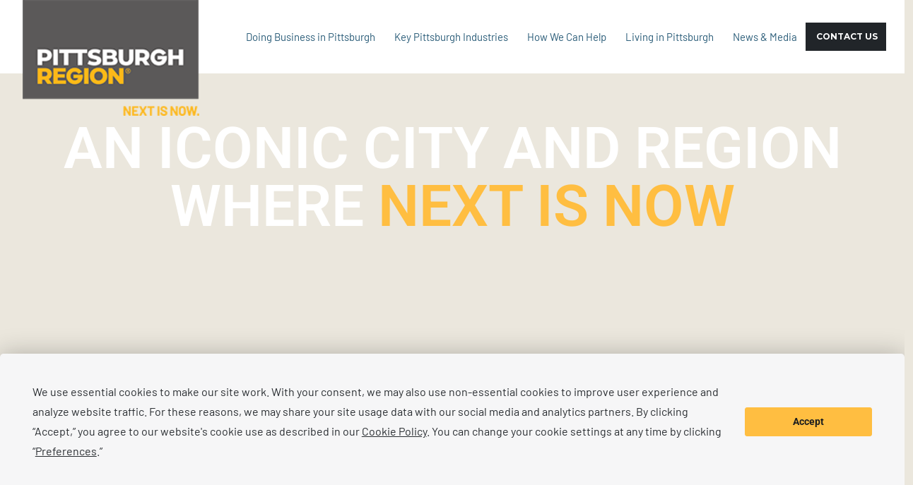

--- FILE ---
content_type: text/html; charset=UTF-8
request_url: https://pittsburghregion.org/
body_size: 23769
content:
<!DOCTYPE html>
<html lang="en">
<head>
  <meta charset="UTF-8">
  <meta name="viewport" content="width=device-width, initial-scale=1">
  <title>Homepage - Pittsburgh Region. Next is Now.</title>
  <meta name="theme-color" content="#5a5858">
  <meta name="msapplication-navbutton-color" content="#5a5858">
  <meta name="apple-mobile-web-app-status-bar-style" content="default">
  <script
				type="text/javascript"
				src="https://app.termly.io/resource-blocker/565d7f28-593b-43f0-b024-414851671378?autoBlock=on">
			</script><meta name='robots' content='index, follow, max-image-preview:large, max-snippet:-1, max-video-preview:-1' />
	<style>img:is([sizes="auto" i], [sizes^="auto," i]) { contain-intrinsic-size: 3000px 1500px }</style>
	
<!-- Google Tag Manager for WordPress by gtm4wp.com -->
<script data-cfasync="false" data-pagespeed-no-defer>
	var gtm4wp_datalayer_name = "dataLayer";
	var dataLayer = dataLayer || [];
</script>
<!-- End Google Tag Manager for WordPress by gtm4wp.com -->
	<!-- This site is optimized with the Yoast SEO plugin v26.7 - https://yoast.com/wordpress/plugins/seo/ -->
	<title>Homepage - Pittsburgh Region. Next is Now.</title>
	<meta name="description" content="Pittsburgh is at the forefront of what’s next. We welcome you, your business and your life. Next is now." />
	<link rel="canonical" href="https://pittsburghregion.org/" />
	<meta property="og:locale" content="en_US" />
	<meta property="og:type" content="website" />
	<meta property="og:title" content="Homepage - Pittsburgh Region. Next is Now." />
	<meta property="og:description" content="Pittsburgh is at the forefront of what’s next. We welcome you, your business and your life. Next is now." />
	<meta property="og:url" content="https://pittsburghregion.org/" />
	<meta property="og:site_name" content="Pittsburgh Region. Next is Now." />
	<meta property="article:publisher" content="https://www.facebook.com/pittsburghregion" />
	<meta property="article:modified_time" content="2025-04-11T14:35:11+00:00" />
	<meta property="og:image" content="https://pittsburghregion.org/wp-content/uploads/2024/10/prnin-square.png" />
	<meta property="og:image:width" content="500" />
	<meta property="og:image:height" content="500" />
	<meta property="og:image:type" content="image/png" />
	<meta name="twitter:card" content="summary_large_image" />
	<meta name="twitter:site" content="@pghregion" />
	<script type="application/ld+json" class="yoast-schema-graph">{"@context":"https://schema.org","@graph":[{"@type":"WebPage","@id":"https://pittsburghregion.org/","url":"https://pittsburghregion.org/","name":"Homepage - Pittsburgh Region. Next is Now.","isPartOf":{"@id":"https://pittsburghregion.org/#website"},"about":{"@id":"https://pittsburghregion.org/#organization"},"primaryImageOfPage":{"@id":"https://pittsburghregion.org/#primaryimage"},"image":{"@id":"https://pittsburghregion.org/#primaryimage"},"thumbnailUrl":"https://pittsburghregion.org/wp-content/uploads/2024/10/prnin-square.png","datePublished":"2024-09-26T18:19:58+00:00","dateModified":"2025-04-11T14:35:11+00:00","description":"Pittsburgh is at the forefront of what’s next. We welcome you, your business and your life. Next is now.","breadcrumb":{"@id":"https://pittsburghregion.org/#breadcrumb"},"inLanguage":"en-US","potentialAction":[{"@type":"ReadAction","target":["https://pittsburghregion.org/"]}]},{"@type":"ImageObject","inLanguage":"en-US","@id":"https://pittsburghregion.org/#primaryimage","url":"https://pittsburghregion.org/wp-content/uploads/2024/10/prnin-square.png","contentUrl":"https://pittsburghregion.org/wp-content/uploads/2024/10/prnin-square.png","width":500,"height":500},{"@type":"BreadcrumbList","@id":"https://pittsburghregion.org/#breadcrumb","itemListElement":[{"@type":"ListItem","position":1,"name":"Home"}]},{"@type":"WebSite","@id":"https://pittsburghregion.org/#website","url":"https://pittsburghregion.org/","name":"Pittsburgh Region. Next is Now.","description":"","publisher":{"@id":"https://pittsburghregion.org/#organization"},"potentialAction":[{"@type":"SearchAction","target":{"@type":"EntryPoint","urlTemplate":"https://pittsburghregion.org/?s={search_term_string}"},"query-input":{"@type":"PropertyValueSpecification","valueRequired":true,"valueName":"search_term_string"}}],"inLanguage":"en-US"},{"@type":"Organization","@id":"https://pittsburghregion.org/#organization","name":"Pittsburgh Region. Next Is Now.","url":"https://pittsburghregion.org/","logo":{"@type":"ImageObject","inLanguage":"en-US","@id":"https://pittsburghregion.org/#/schema/logo/image/","url":"https://pittsburghregion.org/wp-content/uploads/2020/09/FINAL-Logo-Tagline-Yellow-1.png","contentUrl":"https://pittsburghregion.org/wp-content/uploads/2020/09/FINAL-Logo-Tagline-Yellow-1.png","width":1000,"height":657,"caption":"Pittsburgh Region. Next Is Now."},"image":{"@id":"https://pittsburghregion.org/#/schema/logo/image/"},"sameAs":["https://www.facebook.com/pittsburghregion","https://x.com/pghregion","https://www.instagram.com/pghregion/","https://www.linkedin.com/company/pittsburgh-regional-alliance","https://www.youtube.com/channel/UCjQ064diFkL3B5qlUSxLcuA"]}]}</script>
	<!-- / Yoast SEO plugin. -->


<link rel='dns-prefetch' href='//www.google.com' />
<script type="text/javascript">
/* <![CDATA[ */
window._wpemojiSettings = {"baseUrl":"https:\/\/s.w.org\/images\/core\/emoji\/16.0.1\/72x72\/","ext":".png","svgUrl":"https:\/\/s.w.org\/images\/core\/emoji\/16.0.1\/svg\/","svgExt":".svg","source":{"concatemoji":"https:\/\/pittsburghregion.org\/wp-includes\/js\/wp-emoji-release.min.js?ver=6.8.3"}};
/*! This file is auto-generated */
!function(s,n){var o,i,e;function c(e){try{var t={supportTests:e,timestamp:(new Date).valueOf()};sessionStorage.setItem(o,JSON.stringify(t))}catch(e){}}function p(e,t,n){e.clearRect(0,0,e.canvas.width,e.canvas.height),e.fillText(t,0,0);var t=new Uint32Array(e.getImageData(0,0,e.canvas.width,e.canvas.height).data),a=(e.clearRect(0,0,e.canvas.width,e.canvas.height),e.fillText(n,0,0),new Uint32Array(e.getImageData(0,0,e.canvas.width,e.canvas.height).data));return t.every(function(e,t){return e===a[t]})}function u(e,t){e.clearRect(0,0,e.canvas.width,e.canvas.height),e.fillText(t,0,0);for(var n=e.getImageData(16,16,1,1),a=0;a<n.data.length;a++)if(0!==n.data[a])return!1;return!0}function f(e,t,n,a){switch(t){case"flag":return n(e,"\ud83c\udff3\ufe0f\u200d\u26a7\ufe0f","\ud83c\udff3\ufe0f\u200b\u26a7\ufe0f")?!1:!n(e,"\ud83c\udde8\ud83c\uddf6","\ud83c\udde8\u200b\ud83c\uddf6")&&!n(e,"\ud83c\udff4\udb40\udc67\udb40\udc62\udb40\udc65\udb40\udc6e\udb40\udc67\udb40\udc7f","\ud83c\udff4\u200b\udb40\udc67\u200b\udb40\udc62\u200b\udb40\udc65\u200b\udb40\udc6e\u200b\udb40\udc67\u200b\udb40\udc7f");case"emoji":return!a(e,"\ud83e\udedf")}return!1}function g(e,t,n,a){var r="undefined"!=typeof WorkerGlobalScope&&self instanceof WorkerGlobalScope?new OffscreenCanvas(300,150):s.createElement("canvas"),o=r.getContext("2d",{willReadFrequently:!0}),i=(o.textBaseline="top",o.font="600 32px Arial",{});return e.forEach(function(e){i[e]=t(o,e,n,a)}),i}function t(e){var t=s.createElement("script");t.src=e,t.defer=!0,s.head.appendChild(t)}"undefined"!=typeof Promise&&(o="wpEmojiSettingsSupports",i=["flag","emoji"],n.supports={everything:!0,everythingExceptFlag:!0},e=new Promise(function(e){s.addEventListener("DOMContentLoaded",e,{once:!0})}),new Promise(function(t){var n=function(){try{var e=JSON.parse(sessionStorage.getItem(o));if("object"==typeof e&&"number"==typeof e.timestamp&&(new Date).valueOf()<e.timestamp+604800&&"object"==typeof e.supportTests)return e.supportTests}catch(e){}return null}();if(!n){if("undefined"!=typeof Worker&&"undefined"!=typeof OffscreenCanvas&&"undefined"!=typeof URL&&URL.createObjectURL&&"undefined"!=typeof Blob)try{var e="postMessage("+g.toString()+"("+[JSON.stringify(i),f.toString(),p.toString(),u.toString()].join(",")+"));",a=new Blob([e],{type:"text/javascript"}),r=new Worker(URL.createObjectURL(a),{name:"wpTestEmojiSupports"});return void(r.onmessage=function(e){c(n=e.data),r.terminate(),t(n)})}catch(e){}c(n=g(i,f,p,u))}t(n)}).then(function(e){for(var t in e)n.supports[t]=e[t],n.supports.everything=n.supports.everything&&n.supports[t],"flag"!==t&&(n.supports.everythingExceptFlag=n.supports.everythingExceptFlag&&n.supports[t]);n.supports.everythingExceptFlag=n.supports.everythingExceptFlag&&!n.supports.flag,n.DOMReady=!1,n.readyCallback=function(){n.DOMReady=!0}}).then(function(){return e}).then(function(){var e;n.supports.everything||(n.readyCallback(),(e=n.source||{}).concatemoji?t(e.concatemoji):e.wpemoji&&e.twemoji&&(t(e.twemoji),t(e.wpemoji)))}))}((window,document),window._wpemojiSettings);
/* ]]> */
</script>
<style id='wp-emoji-styles-inline-css' type='text/css'>

	img.wp-smiley, img.emoji {
		display: inline !important;
		border: none !important;
		box-shadow: none !important;
		height: 1em !important;
		width: 1em !important;
		margin: 0 0.07em !important;
		vertical-align: -0.1em !important;
		background: none !important;
		padding: 0 !important;
	}
</style>
<style id='classic-theme-styles-inline-css' type='text/css'>
/*! This file is auto-generated */
.wp-block-button__link{color:#fff;background-color:#32373c;border-radius:9999px;box-shadow:none;text-decoration:none;padding:calc(.667em + 2px) calc(1.333em + 2px);font-size:1.125em}.wp-block-file__button{background:#32373c;color:#fff;text-decoration:none}
</style>
<link rel='stylesheet' id='building-blocks-style-css-css' href='https://pittsburghregion.org/wp-content/plugins/building-blocks/dist/blocks.style.build.css?ver=1601342263' type='text/css' media='all' />
<style id='global-styles-inline-css' type='text/css'>
:root{--wp--preset--aspect-ratio--square: 1;--wp--preset--aspect-ratio--4-3: 4/3;--wp--preset--aspect-ratio--3-4: 3/4;--wp--preset--aspect-ratio--3-2: 3/2;--wp--preset--aspect-ratio--2-3: 2/3;--wp--preset--aspect-ratio--16-9: 16/9;--wp--preset--aspect-ratio--9-16: 9/16;--wp--preset--color--black: #000000;--wp--preset--color--cyan-bluish-gray: #abb8c3;--wp--preset--color--white: #ffffff;--wp--preset--color--pale-pink: #f78da7;--wp--preset--color--vivid-red: #cf2e2e;--wp--preset--color--luminous-vivid-orange: #ff6900;--wp--preset--color--luminous-vivid-amber: #fcb900;--wp--preset--color--light-green-cyan: #7bdcb5;--wp--preset--color--vivid-green-cyan: #00d084;--wp--preset--color--pale-cyan-blue: #8ed1fc;--wp--preset--color--vivid-cyan-blue: #0693e3;--wp--preset--color--vivid-purple: #9b51e0;--wp--preset--color--dark: #212529;--wp--preset--color--gray-dark: #313131;--wp--preset--color--gray-medium: #5a5858;--wp--preset--color--gray: #969696;--wp--preset--color--yellow: #ffbe41;--wp--preset--color--light: #ebe7dd;--wp--preset--color--pale: #f8f7f3;--wp--preset--gradient--vivid-cyan-blue-to-vivid-purple: linear-gradient(135deg,rgba(6,147,227,1) 0%,rgb(155,81,224) 100%);--wp--preset--gradient--light-green-cyan-to-vivid-green-cyan: linear-gradient(135deg,rgb(122,220,180) 0%,rgb(0,208,130) 100%);--wp--preset--gradient--luminous-vivid-amber-to-luminous-vivid-orange: linear-gradient(135deg,rgba(252,185,0,1) 0%,rgba(255,105,0,1) 100%);--wp--preset--gradient--luminous-vivid-orange-to-vivid-red: linear-gradient(135deg,rgba(255,105,0,1) 0%,rgb(207,46,46) 100%);--wp--preset--gradient--very-light-gray-to-cyan-bluish-gray: linear-gradient(135deg,rgb(238,238,238) 0%,rgb(169,184,195) 100%);--wp--preset--gradient--cool-to-warm-spectrum: linear-gradient(135deg,rgb(74,234,220) 0%,rgb(151,120,209) 20%,rgb(207,42,186) 40%,rgb(238,44,130) 60%,rgb(251,105,98) 80%,rgb(254,248,76) 100%);--wp--preset--gradient--blush-light-purple: linear-gradient(135deg,rgb(255,206,236) 0%,rgb(152,150,240) 100%);--wp--preset--gradient--blush-bordeaux: linear-gradient(135deg,rgb(254,205,165) 0%,rgb(254,45,45) 50%,rgb(107,0,62) 100%);--wp--preset--gradient--luminous-dusk: linear-gradient(135deg,rgb(255,203,112) 0%,rgb(199,81,192) 50%,rgb(65,88,208) 100%);--wp--preset--gradient--pale-ocean: linear-gradient(135deg,rgb(255,245,203) 0%,rgb(182,227,212) 50%,rgb(51,167,181) 100%);--wp--preset--gradient--electric-grass: linear-gradient(135deg,rgb(202,248,128) 0%,rgb(113,206,126) 100%);--wp--preset--gradient--midnight: linear-gradient(135deg,rgb(2,3,129) 0%,rgb(40,116,252) 100%);--wp--preset--font-size--small: 13px;--wp--preset--font-size--medium: 20px;--wp--preset--font-size--large: 36px;--wp--preset--font-size--x-large: 42px;--wp--preset--spacing--20: 0.44rem;--wp--preset--spacing--30: 0.67rem;--wp--preset--spacing--40: 1rem;--wp--preset--spacing--50: 1.5rem;--wp--preset--spacing--60: 2.25rem;--wp--preset--spacing--70: 3.38rem;--wp--preset--spacing--80: 5.06rem;--wp--preset--shadow--natural: 6px 6px 9px rgba(0, 0, 0, 0.2);--wp--preset--shadow--deep: 12px 12px 50px rgba(0, 0, 0, 0.4);--wp--preset--shadow--sharp: 6px 6px 0px rgba(0, 0, 0, 0.2);--wp--preset--shadow--outlined: 6px 6px 0px -3px rgba(255, 255, 255, 1), 6px 6px rgba(0, 0, 0, 1);--wp--preset--shadow--crisp: 6px 6px 0px rgba(0, 0, 0, 1);}:where(.is-layout-flex){gap: 0.5em;}:where(.is-layout-grid){gap: 0.5em;}body .is-layout-flex{display: flex;}.is-layout-flex{flex-wrap: wrap;align-items: center;}.is-layout-flex > :is(*, div){margin: 0;}body .is-layout-grid{display: grid;}.is-layout-grid > :is(*, div){margin: 0;}:where(.wp-block-columns.is-layout-flex){gap: 2em;}:where(.wp-block-columns.is-layout-grid){gap: 2em;}:where(.wp-block-post-template.is-layout-flex){gap: 1.25em;}:where(.wp-block-post-template.is-layout-grid){gap: 1.25em;}.has-black-color{color: var(--wp--preset--color--black) !important;}.has-cyan-bluish-gray-color{color: var(--wp--preset--color--cyan-bluish-gray) !important;}.has-white-color{color: var(--wp--preset--color--white) !important;}.has-pale-pink-color{color: var(--wp--preset--color--pale-pink) !important;}.has-vivid-red-color{color: var(--wp--preset--color--vivid-red) !important;}.has-luminous-vivid-orange-color{color: var(--wp--preset--color--luminous-vivid-orange) !important;}.has-luminous-vivid-amber-color{color: var(--wp--preset--color--luminous-vivid-amber) !important;}.has-light-green-cyan-color{color: var(--wp--preset--color--light-green-cyan) !important;}.has-vivid-green-cyan-color{color: var(--wp--preset--color--vivid-green-cyan) !important;}.has-pale-cyan-blue-color{color: var(--wp--preset--color--pale-cyan-blue) !important;}.has-vivid-cyan-blue-color{color: var(--wp--preset--color--vivid-cyan-blue) !important;}.has-vivid-purple-color{color: var(--wp--preset--color--vivid-purple) !important;}.has-black-background-color{background-color: var(--wp--preset--color--black) !important;}.has-cyan-bluish-gray-background-color{background-color: var(--wp--preset--color--cyan-bluish-gray) !important;}.has-white-background-color{background-color: var(--wp--preset--color--white) !important;}.has-pale-pink-background-color{background-color: var(--wp--preset--color--pale-pink) !important;}.has-vivid-red-background-color{background-color: var(--wp--preset--color--vivid-red) !important;}.has-luminous-vivid-orange-background-color{background-color: var(--wp--preset--color--luminous-vivid-orange) !important;}.has-luminous-vivid-amber-background-color{background-color: var(--wp--preset--color--luminous-vivid-amber) !important;}.has-light-green-cyan-background-color{background-color: var(--wp--preset--color--light-green-cyan) !important;}.has-vivid-green-cyan-background-color{background-color: var(--wp--preset--color--vivid-green-cyan) !important;}.has-pale-cyan-blue-background-color{background-color: var(--wp--preset--color--pale-cyan-blue) !important;}.has-vivid-cyan-blue-background-color{background-color: var(--wp--preset--color--vivid-cyan-blue) !important;}.has-vivid-purple-background-color{background-color: var(--wp--preset--color--vivid-purple) !important;}.has-black-border-color{border-color: var(--wp--preset--color--black) !important;}.has-cyan-bluish-gray-border-color{border-color: var(--wp--preset--color--cyan-bluish-gray) !important;}.has-white-border-color{border-color: var(--wp--preset--color--white) !important;}.has-pale-pink-border-color{border-color: var(--wp--preset--color--pale-pink) !important;}.has-vivid-red-border-color{border-color: var(--wp--preset--color--vivid-red) !important;}.has-luminous-vivid-orange-border-color{border-color: var(--wp--preset--color--luminous-vivid-orange) !important;}.has-luminous-vivid-amber-border-color{border-color: var(--wp--preset--color--luminous-vivid-amber) !important;}.has-light-green-cyan-border-color{border-color: var(--wp--preset--color--light-green-cyan) !important;}.has-vivid-green-cyan-border-color{border-color: var(--wp--preset--color--vivid-green-cyan) !important;}.has-pale-cyan-blue-border-color{border-color: var(--wp--preset--color--pale-cyan-blue) !important;}.has-vivid-cyan-blue-border-color{border-color: var(--wp--preset--color--vivid-cyan-blue) !important;}.has-vivid-purple-border-color{border-color: var(--wp--preset--color--vivid-purple) !important;}.has-vivid-cyan-blue-to-vivid-purple-gradient-background{background: var(--wp--preset--gradient--vivid-cyan-blue-to-vivid-purple) !important;}.has-light-green-cyan-to-vivid-green-cyan-gradient-background{background: var(--wp--preset--gradient--light-green-cyan-to-vivid-green-cyan) !important;}.has-luminous-vivid-amber-to-luminous-vivid-orange-gradient-background{background: var(--wp--preset--gradient--luminous-vivid-amber-to-luminous-vivid-orange) !important;}.has-luminous-vivid-orange-to-vivid-red-gradient-background{background: var(--wp--preset--gradient--luminous-vivid-orange-to-vivid-red) !important;}.has-very-light-gray-to-cyan-bluish-gray-gradient-background{background: var(--wp--preset--gradient--very-light-gray-to-cyan-bluish-gray) !important;}.has-cool-to-warm-spectrum-gradient-background{background: var(--wp--preset--gradient--cool-to-warm-spectrum) !important;}.has-blush-light-purple-gradient-background{background: var(--wp--preset--gradient--blush-light-purple) !important;}.has-blush-bordeaux-gradient-background{background: var(--wp--preset--gradient--blush-bordeaux) !important;}.has-luminous-dusk-gradient-background{background: var(--wp--preset--gradient--luminous-dusk) !important;}.has-pale-ocean-gradient-background{background: var(--wp--preset--gradient--pale-ocean) !important;}.has-electric-grass-gradient-background{background: var(--wp--preset--gradient--electric-grass) !important;}.has-midnight-gradient-background{background: var(--wp--preset--gradient--midnight) !important;}.has-small-font-size{font-size: var(--wp--preset--font-size--small) !important;}.has-medium-font-size{font-size: var(--wp--preset--font-size--medium) !important;}.has-large-font-size{font-size: var(--wp--preset--font-size--large) !important;}.has-x-large-font-size{font-size: var(--wp--preset--font-size--x-large) !important;}
:where(.wp-block-post-template.is-layout-flex){gap: 1.25em;}:where(.wp-block-post-template.is-layout-grid){gap: 1.25em;}
:where(.wp-block-columns.is-layout-flex){gap: 2em;}:where(.wp-block-columns.is-layout-grid){gap: 2em;}
:root :where(.wp-block-pullquote){font-size: 1.5em;line-height: 1.6;}
</style>
<link rel='stylesheet' id='megamenu-css' href='https://pittsburghregion.org/wp-content/uploads/maxmegamenu/style.css?ver=6ffcc6' type='text/css' media='all' />
<link rel='stylesheet' id='dashicons-css' href='https://pittsburghregion.org/wp-includes/css/dashicons.min.css?ver=6.8.3' type='text/css' media='all' />
<link rel='stylesheet' id='pittsburgh-region-css-css' href='https://pittsburghregion.org/wp-content/themes/pittsburgh-next-is-now/dist/styles/main.ff92cfe67121588773b6.css?ver=1.0.0' type='text/css' media='all' />
<link rel='stylesheet' id='elementor-frontend-css' href='https://pittsburghregion.org/wp-content/plugins/elementor/assets/css/frontend.min.css?ver=3.34.1' type='text/css' media='all' />
<link rel='stylesheet' id='elementor-post-25589-css' href='https://pittsburghregion.org/wp-content/uploads/elementor/css/post-25589.css?ver=1768646731' type='text/css' media='all' />
<link rel='stylesheet' id='widget-heading-css' href='https://pittsburghregion.org/wp-content/plugins/elementor/assets/css/widget-heading.min.css?ver=3.34.1' type='text/css' media='all' />
<link rel='stylesheet' id='widget-spacer-css' href='https://pittsburghregion.org/wp-content/plugins/elementor/assets/css/widget-spacer.min.css?ver=3.34.1' type='text/css' media='all' />
<link rel='stylesheet' id='widget-image-css' href='https://pittsburghregion.org/wp-content/plugins/elementor/assets/css/widget-image.min.css?ver=3.34.1' type='text/css' media='all' />
<link rel='stylesheet' id='widget-flip-box-css' href='https://pittsburghregion.org/wp-content/plugins/elementor-pro/assets/css/widget-flip-box.min.css?ver=3.34.0' type='text/css' media='all' />
<link rel='stylesheet' id='swiper-css' href='https://pittsburghregion.org/wp-content/plugins/elementor/assets/lib/swiper/v8/css/swiper.min.css?ver=8.4.5' type='text/css' media='all' />
<link rel='stylesheet' id='e-swiper-css' href='https://pittsburghregion.org/wp-content/plugins/elementor/assets/css/conditionals/e-swiper.min.css?ver=3.34.1' type='text/css' media='all' />
<link rel='stylesheet' id='widget-nested-carousel-css' href='https://pittsburghregion.org/wp-content/plugins/elementor-pro/assets/css/widget-nested-carousel.min.css?ver=3.34.0' type='text/css' media='all' />
<link rel='stylesheet' id='widget-posts-css' href='https://pittsburghregion.org/wp-content/plugins/elementor-pro/assets/css/widget-posts.min.css?ver=3.34.0' type='text/css' media='all' />
<link rel='stylesheet' id='widget-image-gallery-css' href='https://pittsburghregion.org/wp-content/plugins/elementor/assets/css/widget-image-gallery.min.css?ver=3.34.1' type='text/css' media='all' />
<link rel='stylesheet' id='elementor-post-25594-css' href='https://pittsburghregion.org/wp-content/uploads/elementor/css/post-25594.css?ver=1768646731' type='text/css' media='all' />
<link rel='stylesheet' id='ald-styles-css' href='https://pittsburghregion.org/wp-content/plugins/ajax-load-more-anything/assets/styles.min.css?ver=3.3.9' type='text/css' media='all' />
<link rel='stylesheet' id='elementor-gf-local-barlow-css' href='https://pittsburghregion.org/wp-content/uploads/elementor/google-fonts/css/barlow.css?ver=1742251545' type='text/css' media='all' />
<link rel='stylesheet' id='elementor-gf-local-roboto-css' href='https://pittsburghregion.org/wp-content/uploads/elementor/google-fonts/css/roboto.css?ver=1742251549' type='text/css' media='all' />
<script type="text/javascript" src="https://pittsburghregion.org/wp-includes/js/jquery/jquery.min.js?ver=3.7.1" id="jquery-core-js"></script>
<script type="text/javascript" src="https://pittsburghregion.org/wp-includes/js/jquery/jquery-migrate.min.js?ver=3.4.1" id="jquery-migrate-js"></script>
<link rel="https://api.w.org/" href="https://pittsburghregion.org/wp-json/" /><link rel="alternate" title="JSON" type="application/json" href="https://pittsburghregion.org/wp-json/wp/v2/pages/25594" /><link rel="EditURI" type="application/rsd+xml" title="RSD" href="https://pittsburghregion.org/xmlrpc.php?rsd" />
<meta name="generator" content="WordPress 6.8.3" />
<link rel='shortlink' href='https://pittsburghregion.org/' />
<link rel="alternate" title="oEmbed (JSON)" type="application/json+oembed" href="https://pittsburghregion.org/wp-json/oembed/1.0/embed?url=https%3A%2F%2Fpittsburghregion.org%2F" />
<link rel="alternate" title="oEmbed (XML)" type="text/xml+oembed" href="https://pittsburghregion.org/wp-json/oembed/1.0/embed?url=https%3A%2F%2Fpittsburghregion.org%2F&#038;format=xml" />
<script>(function(ss,ex){ window.ldfdr=window.ldfdr||function(){(ldfdr._q=ldfdr._q||[]).push([].slice.call(arguments));};(function(d,s){ fs=d.getElementsByTagName(s)[0]; function ce(src){ var cs=d.createElement(s); cs.src=src; cs.async=1; fs.parentNode.insertBefore(cs,fs); };ce('https://sc.lfeeder.com/lftracker_v1_'+ss+(ex?'_'+ex:'')+'.js'); })(document,'script'); })('lYNOR8x1mpe7WQJZ');</script>
<!-- Google Tag Manager for WordPress by gtm4wp.com -->
<!-- GTM Container placement set to automatic -->
<script data-cfasync="false" data-pagespeed-no-defer>
	var dataLayer_content = {"pagePostType":"frontpage","pagePostType2":"single-page"};
	dataLayer.push( dataLayer_content );
</script>
<script data-cfasync="false" data-pagespeed-no-defer>
(function(w,d,s,l,i){w[l]=w[l]||[];w[l].push({'gtm.start':
new Date().getTime(),event:'gtm.js'});var f=d.getElementsByTagName(s)[0],
j=d.createElement(s),dl=l!='dataLayer'?'&l='+l:'';j.async=true;j.src=
'//www.googletagmanager.com/gtm.js?id='+i+dl;f.parentNode.insertBefore(j,f);
})(window,document,'script','dataLayer','GTM-53W9RPR');
</script>
<!-- End Google Tag Manager for WordPress by gtm4wp.com --><meta name="generator" content="Elementor 3.34.1; features: e_font_icon_svg, additional_custom_breakpoints; settings: css_print_method-external, google_font-enabled, font_display-swap">
<style type="text/css" id="filter-everything-inline-css">.wpc-orderby-select{width:100%}.wpc-filters-open-button-container{display:none}.wpc-debug-message{padding:16px;font-size:14px;border:1px dashed #ccc;margin-bottom:20px}.wpc-debug-title{visibility:hidden}.wpc-button-inner,.wpc-chip-content{display:flex;align-items:center}.wpc-icon-html-wrapper{position:relative;margin-right:10px;top:2px}.wpc-icon-html-wrapper span{display:block;height:1px;width:18px;border-radius:3px;background:#2c2d33;margin-bottom:4px;position:relative}span.wpc-icon-line-1:after,span.wpc-icon-line-2:after,span.wpc-icon-line-3:after{content:"";display:block;width:3px;height:3px;border:1px solid #2c2d33;background-color:#fff;position:absolute;top:-2px;box-sizing:content-box}span.wpc-icon-line-3:after{border-radius:50%;left:2px}span.wpc-icon-line-1:after{border-radius:50%;left:5px}span.wpc-icon-line-2:after{border-radius:50%;left:12px}body .wpc-filters-open-button-container a.wpc-filters-open-widget,body .wpc-filters-open-button-container a.wpc-open-close-filters-button{display:inline-block;text-align:left;border:1px solid #2c2d33;border-radius:2px;line-height:1.5;padding:7px 12px;background-color:transparent;color:#2c2d33;box-sizing:border-box;text-decoration:none!important;font-weight:400;transition:none;position:relative}@media screen and (max-width:768px){.wpc_show_bottom_widget .wpc-filters-open-button-container,.wpc_show_open_close_button .wpc-filters-open-button-container{display:block}.wpc_show_bottom_widget .wpc-filters-open-button-container{margin-top:1em;margin-bottom:1em}}</style>
			<style>
				.e-con.e-parent:nth-of-type(n+4):not(.e-lazyloaded):not(.e-no-lazyload),
				.e-con.e-parent:nth-of-type(n+4):not(.e-lazyloaded):not(.e-no-lazyload) * {
					background-image: none !important;
				}
				@media screen and (max-height: 1024px) {
					.e-con.e-parent:nth-of-type(n+3):not(.e-lazyloaded):not(.e-no-lazyload),
					.e-con.e-parent:nth-of-type(n+3):not(.e-lazyloaded):not(.e-no-lazyload) * {
						background-image: none !important;
					}
				}
				@media screen and (max-height: 640px) {
					.e-con.e-parent:nth-of-type(n+2):not(.e-lazyloaded):not(.e-no-lazyload),
					.e-con.e-parent:nth-of-type(n+2):not(.e-lazyloaded):not(.e-no-lazyload) * {
						background-image: none !important;
					}
				}
			</style>
			<link rel="icon" href="https://pittsburghregion.org/wp-content/uploads/2020/09/favicon-32x32-1.png" sizes="32x32" />
<link rel="icon" href="https://pittsburghregion.org/wp-content/uploads/2020/09/favicon-32x32-1.png" sizes="192x192" />
<link rel="apple-touch-icon" href="https://pittsburghregion.org/wp-content/uploads/2020/09/favicon-32x32-1.png" />
<meta name="msapplication-TileImage" content="https://pittsburghregion.org/wp-content/uploads/2020/09/favicon-32x32-1.png" />
		<style type="text/css" id="wp-custom-css">
			.additive-resized {
	width: 100px;
}

.flex-column {
    width: 100% !important;
}

/* Add underline to links */

p a {
	text-decoration: underline;
}

.footer__links>.menu-item {
    border-bottom: 1px solid #5a5858;
}
.has-x-large-font-size, .has-large-font-size {
	color: #5a5858 !important;
}

/* Footer formatting */
.footer__privacy .d-flex {
    display: -webkit-box!important;
}

@media (min-width: 320px) and (max-width: 480px) {
  
.footer__privacy .d-flex {
    display: flow!important;
}
  
}

.modalContent__content {
    background: white !important;
}

/* Mobile sizing for YouTube embeds */
.youtube-video {
    max-width: 100%;
}

/* Remove capitalization in footer */
.footer__links>.menu-item-has-children>.sub-menu>.menu-item>a {
    text-transform: none;
}

/*Add underline for buttons */
.wp-block-button.is-style-arrow-btn--large a:active, .wp-block-button.is-style-arrow-btn--large a:focus, .wp-block-button.is-style-arrow-btn a:active, .wp-block-button.is-style-arrow-btn a:focus, .wp-block-button.is-style-arrow-btn a:hover {
    color: white !important;
}
/*Change padding for flyins on homepage */
.pillar__figure figcaption {
    padding-top: 0.4rem;
}

/*Change font size of caption text on homepage */
.cta__link-to-button a {
    font-size: inherit;
}


/* Eliminates the grey header bar and arrow */
.navbar-nav .sub-menu__header {
  background-color: transparent;
}
.navbar-nav .sub-menu__header:before {
	content: none;
}

/* Creates tertiary menu */
@media (min-width: 480px) {
.key-industry {
	margin-top:1em;
  margin-right: 25em;
  position: absolute;
  left: 119%;
  top: 0;
  background: #5a5858;
	width:230px;
	opacity:0;
}
/* Hides the sub-menu for the tertiary menu */
#menu-item-140 > ul, #menu-item-25120 > ul {
    background: transparent;
	height:0px;
	z-index: 0;
}

/* Adds ">" to key industry with tertiary menu */
#menu-item-140 > a:after, #menu-item-25120 > a:after {
	content:">";
	color: white;
	margin-left: 10px;
}

/* Generates the tertiary menu on hover */
.key-industry:hover {
	display: block;
	opacity:1;
	transform: translate(0, 10px);
    transition: opacity 200ms ease-in, transform 200ms ease-in, visibility 200ms ease-in;
}
#menu-item-25120 > ul {
  top: 15em;
}
#menu-item-25120 > ul > li.sub-menu__header {
 display: none;
}
}

/*Adds Barlow font to Termly banner */
.termly-styles-termly-banner-e1ed59 .termly-styles-message-d6c726 {
    font-family: Barlow, Helvetica Neue, Arial, sans-serif;
}
button.termly-styles-module-root-c82f71.termly-styles-module-primary-c2e506.termly-styles-module-solid-f10ff4.termly-styles-button-a4543c.t-acceptAllButton {
    font-family: Barlow, Helvetica Neue, Arial, sans-serif !important;
}

/* Makes homepage fullwidth */

    .page-id-25594 .container, .container-sm {
       max-width: 100%;
			 padding-right: 0rem;
       padding-left: 0rem;
    }
	body > footer > div.container {
    max-width: 1104px !important;
    padding-right: 0.5rem !important;
    padding-left: 0.5rem !important;
}

.elementor-element.elementor-element-f120b4f.e-grid.e-con-full.e-con.e-child, .elementor-element.elementor-element-ee19703.e-con-full.e-flex.e-con.e-parent.e-lazyloaded {
    padding: 0px;
} 

/* Formats the logo gallery on homepage on mobile */
@media (max-width: 576px) {
.elementor-image-gallery .gallery-item {
    display: inline-block;
    width: 33%;
	}
}

/* Remove meta data from posts on homepage */
.elementor-25594 .elementor-element.elementor-element-56516dc .elementor-post__meta-data {
    display: none;
}

/* Adjust size of flip box on mobile */
@media (max-width: 480px) {
.elementor-flip-box {
    height: 96px !important;
}
}
/* Add padding to key industry flip boxes */
.elementor-flip-box__layer__inner {
    width: 82%;
}

		</style>
		<style type="text/css">.news-item{display:none}</style><style type="text/css">/** Mega Menu CSS: fs **/</style>
</head>

<body data-rsssl=1 class="home wp-singular page-template-default page page-id-25594 wp-theme-pittsburgh-next-is-now mega-menu-primary-navigation elementor-default elementor-kit-25589 elementor-page elementor-page-25594">
  
<!-- GTM Container placement set to automatic -->
<!-- Google Tag Manager (noscript) -->
				<noscript><iframe src="https://www.googletagmanager.com/ns.html?id=GTM-53W9RPR" height="0" width="0" style="display:none;visibility:hidden" aria-hidden="true"></iframe></noscript>
<!-- End Google Tag Manager (noscript) -->

  <header class="top">
    <nav class="navbar navbar-expand-xl navbar-light bg-white p-0 px-xl-3 py-xl-5">
      <a class="navbar-brand" href="/">
        <img src="https://pittsburghregion.org/wp-content/themes/pittsburgh-next-is-now/dist/images/logo-next-is-now.9226f4b44d790a9b702e952540baac0c.png" class="img-fluid" alt="Pittsburgh - Next is Now" width="200" height="48">
      </a>
      <button class="hamburger hamburger--boring ml-auto border-0 navbar-toggler" type="button" aria-controls="navbarMenu" aria-expanded="false" aria-label="Toggle navigation">
        <span class="hamburger-box">
          <span class="hamburger-inner"></span>
        </span>
      </button>
      <div class="navbar-collapse" id="navbarMenu">
        <div id="mega-menu-wrap-primary_navigation" class="mega-menu-wrap"><div class="mega-menu-toggle"><div class="mega-toggle-blocks-left"></div><div class="mega-toggle-blocks-center"></div><div class="mega-toggle-blocks-right"><div class='mega-toggle-block mega-menu-toggle-animated-block mega-toggle-block-1' id='mega-toggle-block-1'><button aria-label="Toggle Menu" class="mega-toggle-animated mega-toggle-animated-slider" type="button" aria-expanded="false">
                  <span class="mega-toggle-animated-box">
                    <span class="mega-toggle-animated-inner"></span>
                  </span>
                </button></div></div></div><ul id="mega-menu-primary_navigation" class="mega-menu max-mega-menu mega-menu-horizontal mega-no-js" data-event="hover_intent" data-effect="fade_up" data-effect-speed="200" data-effect-mobile="disabled" data-effect-speed-mobile="0" data-mobile-force-width="false" data-second-click="go" data-document-click="collapse" data-vertical-behaviour="standard" data-breakpoint="768" data-unbind="true" data-mobile-state="collapse_all" data-mobile-direction="vertical" data-hover-intent-timeout="300" data-hover-intent-interval="100"><li class="mega-menu-item mega-menu-item-type-post_type mega-menu-item-object-page mega-menu-item-has-children mega-align-bottom-left mega-menu-flyout mega-menu-item-142" id="mega-menu-item-142"><a class="mega-menu-link" href="https://pittsburghregion.org/doing-business-in-pittsburgh/" aria-expanded="false" tabindex="0">Doing Business in Pittsburgh<span class="mega-indicator" aria-hidden="true"></span></a>
<ul class="mega-sub-menu">
<li class="mega-menu-item mega-menu-item-type-post_type mega-menu-item-object-page mega-menu-item-1796" id="mega-menu-item-1796"><a class="mega-menu-link" href="https://pittsburghregion.org/doing-business-in-pittsburgh/talent/">Workforce</a></li><li class="mega-menu-item mega-menu-item-type-post_type mega-menu-item-object-page mega-menu-item-13889" id="mega-menu-item-13889"><a class="mega-menu-link" href="https://pittsburghregion.org/doing-business-in-pittsburgh/taxes-and-incentives/">Taxes and Incentives</a></li><li class="mega-menu-item mega-menu-item-type-post_type mega-menu-item-object-page mega-menu-item-17934" id="mega-menu-item-17934"><a class="mega-menu-link" href="https://pittsburghregion.org/real-estate/">Real Estate &#038; Sites</a></li><li class="mega-menu-item mega-menu-item-type-post_type mega-menu-item-object-page mega-menu-item-18945" id="mega-menu-item-18945"><a class="mega-menu-link" href="https://pittsburghregion.org/doing-business-in-pittsburgh/major-employers/">Major Employers</a></li><li class="mega-menu-item mega-menu-item-type-post_type mega-menu-item-object-page mega-menu-item-1795" id="mega-menu-item-1795"><a class="mega-menu-link" href="https://pittsburghregion.org/doing-business-in-pittsburgh/market-access/">Infrastructure</a></li><li class="mega-menu-item mega-menu-item-type-post_type mega-menu-item-object-page mega-menu-item-23930" id="mega-menu-item-23930"><a class="mega-menu-link" href="https://pittsburghregion.org/doing-business-in-pittsburgh/foreign-investment/">Foreign Investment</a></li><li class="mega-menu-item mega-menu-item-type-post_type mega-menu-item-object-page mega-menu-item-13104" id="mega-menu-item-13104"><a class="mega-menu-link" href="https://pittsburghregion.org/doing-business-in-pittsburgh/pittsburgh-regional-overview/">Regional Overview</a></li><li class="mega-menu-item mega-menu-item-type-post_type mega-menu-item-object-page mega-menu-item-24381" id="mega-menu-item-24381"><a class="mega-menu-link" href="https://pittsburghregion.org/data-on-demand/">Data on Demand</a></li></ul>
</li><li class="mega-sub-menu-columns mega-menu-item mega-menu-item-type-post_type mega-menu-item-object-page mega-menu-item-has-children mega-align-bottom-left mega-menu-flyout mega-menu-item-135 sub-menu-columns" id="mega-menu-item-135"><a class="mega-menu-link" href="https://pittsburghregion.org/key-industries/" aria-expanded="false" tabindex="0">Key Pittsburgh Industries<span class="mega-indicator" aria-hidden="true"></span></a>
<ul class="mega-sub-menu">
<li class="mega-fly-out mega-menu-item mega-menu-item-type-post_type mega-menu-item-object-page mega-menu-item-has-children mega-has-icon mega-icon-right mega-menu-item-140 fly-out" id="mega-menu-item-140"><a class="dashicons-arrow-right mega-menu-link" href="https://pittsburghregion.org/key-industries/advanced-manufacturing/" aria-expanded="false">Advanced Manufacturing<span class="mega-indicator" aria-hidden="true"></span></a>
	<ul class="mega-sub-menu">
<li class="mega-key-industry mega-additive mega-menu-item mega-menu-item-type-post_type mega-menu-item-object-page mega-menu-item-24765 key-industry additive" id="mega-menu-item-24765"><a class="mega-menu-link" href="https://pittsburghregion.org/key-industries/additive-manufacturing/">Additive Manufacturing</a></li>	</ul>
</li><li class="mega-menu-item mega-menu-item-type-post_type mega-menu-item-object-page mega-menu-item-26909" id="mega-menu-item-26909"><a class="mega-menu-link" href="https://pittsburghregion.org/key-industries/ai-in-pittsburgh/">AI</a></li><li class="mega-menu-item mega-menu-item-type-post_type mega-menu-item-object-page mega-menu-item-18282" id="mega-menu-item-18282"><a class="mega-menu-link" href="https://pittsburghregion.org/key-industries/climate-tech-decarbonization/">Climate Tech &#038; Decarbonization</a></li><li class="mega-menu-item mega-menu-item-type-post_type mega-menu-item-object-page mega-menu-item-24851" id="mega-menu-item-24851"><a class="mega-menu-link" href="https://pittsburghregion.org/key-industries/distribution-logistics/">Distribution &#038; Logistics</a></li><li class="mega-menu-item mega-menu-item-type-post_type mega-menu-item-object-page mega-menu-item-138" id="mega-menu-item-138"><a class="mega-menu-link" href="https://pittsburghregion.org/key-industries/energy/">Energy</a></li><li class="mega-menu-item mega-menu-item-type-post_type mega-menu-item-object-page mega-menu-item-has-children mega-has-icon mega-icon-right mega-menu-item-25120" id="mega-menu-item-25120"><a class="dashicons-arrow-right mega-menu-link" href="https://pittsburghregion.org/key-industries/financial-services-fintech/" aria-expanded="false">Financial Services & Fintech<span class="mega-indicator" aria-hidden="true"></span></a>
	<ul class="mega-sub-menu">
<li class="mega-key-industry mega-cybersecurity mega-menu-item mega-menu-item-type-post_type mega-menu-item-object-page mega-menu-item-372 key-industry cybersecurity" id="mega-menu-item-372"><a class="mega-menu-link" href="https://pittsburghregion.org/key-industries/cybersecurity/">Cybersecurity</a></li>	</ul>
</li><li class="mega-menu-item mega-menu-item-type-post_type mega-menu-item-object-page mega-menu-item-139" id="mega-menu-item-139"><a class="mega-menu-link" href="https://pittsburghregion.org/key-industries/life-sciences-health/">Life Sciences &#038; Healthcare</a></li><li class="mega-menu-item mega-menu-item-type-post_type mega-menu-item-object-page mega-menu-item-26908" id="mega-menu-item-26908"><a class="mega-menu-link" href="https://pittsburghregion.org/key-industries/robotics/">Robotics</a></li><li class="mega-menu-item mega-menu-item-type-post_type mega-menu-item-object-page mega-menu-item-24333" id="mega-menu-item-24333"><a class="mega-menu-link" href="https://pittsburghregion.org/key-industries/space-sector/">Space</a></li></ul>
</li><li class="mega-menu-item mega-menu-item-type-post_type mega-menu-item-object-page mega-menu-item-has-children mega-align-bottom-left mega-menu-flyout mega-menu-item-22363" id="mega-menu-item-22363"><a class="mega-menu-link" href="https://pittsburghregion.org/how-we-can-help/" aria-expanded="false" tabindex="0">How We Can Help<span class="mega-indicator" aria-hidden="true"></span></a>
<ul class="mega-sub-menu">
<li class="mega-menu-item mega-menu-item-type-post_type mega-menu-item-object-page mega-menu-item-22365" id="mega-menu-item-22365"><a class="mega-menu-link" href="https://pittsburghregion.org/how-we-can-help/about-us/">About Us</a></li><li class="mega-menu-item mega-menu-item-type-post_type mega-menu-item-object-page mega-menu-item-22364" id="mega-menu-item-22364"><a class="mega-menu-link" href="https://pittsburghregion.org/how-we-can-help/about-us/contact-us/">Contact Us</a></li><li class="mega-menu-item mega-menu-item-type-post_type mega-menu-item-object-page mega-menu-item-22366" id="mega-menu-item-22366"><a class="mega-menu-link" href="https://pittsburghregion.org/how-we-can-help/about-us/our-partners/">Our Partners</a></li></ul>
</li><li class="mega-menu-item mega-menu-item-type-post_type mega-menu-item-object-page mega-menu-item-has-children mega-align-bottom-left mega-menu-flyout mega-menu-item-157" id="mega-menu-item-157"><a class="mega-menu-link" href="https://pittsburghregion.org/living-in-pittsburgh/" aria-expanded="false" tabindex="0">Living in Pittsburgh<span class="mega-indicator" aria-hidden="true"></span></a>
<ul class="mega-sub-menu">
<li class="mega-menu-item mega-menu-item-type-post_type mega-menu-item-object-page mega-menu-item-162" id="mega-menu-item-162"><a class="mega-menu-link" href="https://pittsburghregion.org/living-in-pittsburgh/housing/">Housing</a></li><li class="mega-menu-item mega-menu-item-type-post_type mega-menu-item-object-page mega-menu-item-24667" id="mega-menu-item-24667"><a class="mega-menu-link" href="https://pittsburghregion.org/living-in-pittsburgh/education/">Education</a></li><li class="mega-menu-item mega-menu-item-type-post_type mega-menu-item-object-page mega-menu-item-159" id="mega-menu-item-159"><a class="mega-menu-link" href="https://pittsburghregion.org/living-in-pittsburgh/arts-culture/">Arts &#038; Culture</a></li><li class="mega-menu-item mega-menu-item-type-post_type mega-menu-item-object-page mega-menu-item-160" id="mega-menu-item-160"><a class="mega-menu-link" href="https://pittsburghregion.org/living-in-pittsburgh/outdoor-recreation/">Outdoor Recreation</a></li><li class="mega-menu-item mega-menu-item-type-post_type mega-menu-item-object-page mega-menu-item-161" id="mega-menu-item-161"><a class="mega-menu-link" href="https://pittsburghregion.org/living-in-pittsburgh/transportation/">Transportation</a></li><li class="mega-menu-item mega-menu-item-type-post_type mega-menu-item-object-page mega-menu-item-22708" id="mega-menu-item-22708"><a class="mega-menu-link" href="https://pittsburghregion.org/living-in-pittsburgh/pittsburgh-cost-of-living/">Cost of Living</a></li></ul>
</li><li class="mega-menu-item mega-menu-item-type-custom mega-menu-item-object-custom mega-menu-item-has-children mega-align-bottom-left mega-menu-flyout mega-menu-item-12629" id="mega-menu-item-12629"><a class="mega-menu-link" href="https://pittsburghregion.org/newsletters/" aria-expanded="false" tabindex="0">News & Media<span class="mega-indicator" aria-hidden="true"></span></a>
<ul class="mega-sub-menu">
<li class="mega-menu-item mega-menu-item-type-custom mega-menu-item-object-custom mega-menu-item-6383" id="mega-menu-item-6383"><a class="mega-menu-link" href="https://pittsburghregion.org/newsletters/">Newsletter</a></li><li class="mega-menu-item mega-menu-item-type-post_type mega-menu-item-object-page mega-menu-item-24384" id="mega-menu-item-24384"><a class="mega-menu-link" href="https://pittsburghregion.org/news-hub/">News Hub</a></li></ul>
</li><li class="mega-button mega-menu-item mega-menu-item-type-custom mega-menu-item-object-custom mega-align-bottom-left mega-menu-flyout mega-menu-item-26464 button" id="mega-menu-item-26464"><a class="mega-menu-link" href="https://pittsburghregion.org/how-we-can-help/about-us/#help" tabindex="0">Contact Us</a></li></ul></div>      </div>
    </nav>
  </header>

  <main role="main">

<div class="container">
            		<div data-elementor-type="wp-page" data-elementor-id="25594" class="elementor elementor-25594" data-elementor-post-type="page">
				<div class="elementor-element elementor-element-b65f0c1 e-con-full e-flex e-con e-parent" data-id="b65f0c1" data-element_type="container">
		<div class="elementor-element elementor-element-506a83e e-flex e-con-boxed e-con e-child" data-id="506a83e" data-element_type="container">
					<div class="e-con-inner">
				<div class="elementor-element elementor-element-ea6b149 elementor-widget elementor-widget-heading" data-id="ea6b149" data-element_type="widget" data-widget_type="heading.default">
				<div class="elementor-widget-container">
					<h1 class="elementor-heading-title elementor-size-default">An iconic city and region<br />
where <span style="color:#FFBE41">next is now</span></h1>				</div>
				</div>
					</div>
				</div>
				</div>
		<div class="elementor-element elementor-element-ee19703 e-con-full e-flex e-con e-parent" data-id="ee19703" data-element_type="container" data-settings="{&quot;background_background&quot;:&quot;classic&quot;}">
		<div class="elementor-element elementor-element-c48d72f e-grid e-con-boxed e-con e-child" data-id="c48d72f" data-element_type="container">
					<div class="e-con-inner">
				<div class="elementor-element elementor-element-c0be19b elementor-widget elementor-widget-spacer" data-id="c0be19b" data-element_type="widget" data-widget_type="spacer.default">
				<div class="elementor-widget-container">
							<div class="elementor-spacer">
			<div class="elementor-spacer-inner"></div>
		</div>
						</div>
				</div>
		<div class="elementor-element elementor-element-b6c049c e-con-full e-flex e-con e-child" data-id="b6c049c" data-element_type="container">
				<div class="elementor-element elementor-element-e2f5632 elementor-widget elementor-widget-heading" data-id="e2f5632" data-element_type="widget" data-widget_type="heading.default">
				<div class="elementor-widget-container">
					<h2 class="elementor-heading-title elementor-size-default">Is your company looking to establish a presence in the Pittsburgh region? 
You’ve come to the right place.</h2>				</div>
				</div>
				<div class="elementor-element elementor-element-b955a51 elementor-widget elementor-widget-text-editor" data-id="b955a51" data-element_type="widget" data-widget_type="text-editor.default">
				<div class="elementor-widget-container">
									<p>We help businesses of all sizes and across industries find their place in the 10-county Greater Pittsburgh region. The Pittsburgh Regional Alliance works directly with companies, site location consultants, and others who influence business attraction, expansion, and relocation decisions. From finding the right workforce to the ideal location and real estate -and much more &#8211; it’s our business to deliver soft landings and success to companies who join us in the Pittsburgh region.</p>								</div>
				</div>
				<div class="elementor-element elementor-element-5316e0a e-transform elementor-widget elementor-widget-text-editor" data-id="5316e0a" data-element_type="widget" data-settings="{&quot;_transform_translateX_effect_hover&quot;:{&quot;unit&quot;:&quot;px&quot;,&quot;size&quot;:10,&quot;sizes&quot;:[]},&quot;_transform_translateX_effect_hover_tablet&quot;:{&quot;unit&quot;:&quot;px&quot;,&quot;size&quot;:&quot;&quot;,&quot;sizes&quot;:[]},&quot;_transform_translateX_effect_hover_mobile&quot;:{&quot;unit&quot;:&quot;px&quot;,&quot;size&quot;:&quot;&quot;,&quot;sizes&quot;:[]},&quot;_transform_translateY_effect_hover&quot;:{&quot;unit&quot;:&quot;px&quot;,&quot;size&quot;:&quot;&quot;,&quot;sizes&quot;:[]},&quot;_transform_translateY_effect_hover_tablet&quot;:{&quot;unit&quot;:&quot;px&quot;,&quot;size&quot;:&quot;&quot;,&quot;sizes&quot;:[]},&quot;_transform_translateY_effect_hover_mobile&quot;:{&quot;unit&quot;:&quot;px&quot;,&quot;size&quot;:&quot;&quot;,&quot;sizes&quot;:[]}}" data-widget_type="text-editor.default">
				<div class="elementor-widget-container">
									<p><strong><a href="https://pittsburghregion.org/how-we-can-help/about-us/">About Us</a> <a href="https://pittsburghregion.org/how-we-can-help/about-us/" rel="noopener">→</a></strong></p>								</div>
				</div>
				</div>
					</div>
				</div>
				</div>
		<div class="elementor-element elementor-element-eae603a e-flex e-con-boxed e-con e-parent" data-id="eae603a" data-element_type="container">
					<div class="e-con-inner">
				<div class="elementor-element elementor-element-b0b0844 elementor-widget elementor-widget-heading" data-id="b0b0844" data-element_type="widget" data-widget_type="heading.default">
				<div class="elementor-widget-container">
					<h2 class="elementor-heading-title elementor-size-default">Pittsburgh welcomes you</h2>				</div>
				</div>
				<div class="elementor-element elementor-element-f098aa8 elementor-widget elementor-widget-heading" data-id="f098aa8" data-element_type="widget" data-widget_type="heading.default">
				<div class="elementor-widget-container">
					<h2 class="elementor-heading-title elementor-size-default">AND YOUR BUSINESS</h2>				</div>
				</div>
					</div>
				</div>
		<div class="elementor-element elementor-element-d68952c e-flex e-con-boxed e-con e-parent" data-id="d68952c" data-element_type="container" data-settings="{&quot;background_background&quot;:&quot;classic&quot;}">
					<div class="e-con-inner">
		<div class="elementor-element elementor-element-89c32ef e-grid e-con-full e-con e-child" data-id="89c32ef" data-element_type="container">
		<div class="elementor-element elementor-element-3cbb5c9 e-con-full e-transform e-flex e-con e-child" data-id="3cbb5c9" data-element_type="container" data-settings="{&quot;background_background&quot;:&quot;classic&quot;,&quot;_transform_translateY_effect_hover&quot;:{&quot;unit&quot;:&quot;px&quot;,&quot;size&quot;:30,&quot;sizes&quot;:[]},&quot;_transform_translateX_effect_hover&quot;:{&quot;unit&quot;:&quot;px&quot;,&quot;size&quot;:&quot;&quot;,&quot;sizes&quot;:[]},&quot;_transform_translateX_effect_hover_tablet&quot;:{&quot;unit&quot;:&quot;px&quot;,&quot;size&quot;:&quot;&quot;,&quot;sizes&quot;:[]},&quot;_transform_translateX_effect_hover_mobile&quot;:{&quot;unit&quot;:&quot;px&quot;,&quot;size&quot;:&quot;&quot;,&quot;sizes&quot;:[]},&quot;_transform_translateY_effect_hover_tablet&quot;:{&quot;unit&quot;:&quot;px&quot;,&quot;size&quot;:&quot;&quot;,&quot;sizes&quot;:[]},&quot;_transform_translateY_effect_hover_mobile&quot;:{&quot;unit&quot;:&quot;px&quot;,&quot;size&quot;:&quot;&quot;,&quot;sizes&quot;:[]}}">
				<div class="elementor-element elementor-element-e190e4f elementor-widget elementor-widget-image" data-id="e190e4f" data-element_type="widget" data-widget_type="image.default">
				<div class="elementor-widget-container">
															<img fetchpriority="high" decoding="async" width="564" height="378" src="https://pittsburghregion.org/wp-content/uploads/2024/11/robot-innovation.png" class="attachment-thumbnail size-thumbnail wp-image-26542" alt="An Agility robot standing in front of downtown Pittsburgh." />															</div>
				</div>
				<div class="elementor-element elementor-element-80d4bc2 elementor-widget elementor-widget-heading" data-id="80d4bc2" data-element_type="widget" data-widget_type="heading.default">
				<div class="elementor-widget-container">
					<h3 class="elementor-heading-title elementor-size-default">A Thriving Innovation Hub</h3>				</div>
				</div>
				<div class="elementor-element elementor-element-e59ac63 elementor-widget elementor-widget-text-editor" data-id="e59ac63" data-element_type="widget" data-widget_type="text-editor.default">
				<div class="elementor-widget-container">
									<p>Our business districts are home to powerhouse tech companies and rising startups. The Pittsburgh region is for innovators who have a drive to lead, make a mark and solve the toughest problems.</p>								</div>
				</div>
				<div class="elementor-element elementor-element-a314ccd elementor-widget elementor-widget-text-editor" data-id="a314ccd" data-element_type="widget" data-widget_type="text-editor.default">
				<div class="elementor-widget-container">
									<p><a href="https://pittsburghregion.org/doing-business-in-pittsburgh/" rel="noopener">Doing Business in Pittsburgh →</a></p>								</div>
				</div>
				</div>
		<div class="elementor-element elementor-element-a3e7535 e-con-full e-transform e-transform e-flex e-con e-child" data-id="a3e7535" data-element_type="container" data-settings="{&quot;background_background&quot;:&quot;classic&quot;,&quot;_transform_translateY_effect_hover&quot;:{&quot;unit&quot;:&quot;px&quot;,&quot;size&quot;:30,&quot;sizes&quot;:[]},&quot;_transform_translateX_effect&quot;:{&quot;unit&quot;:&quot;px&quot;,&quot;size&quot;:&quot;&quot;,&quot;sizes&quot;:[]},&quot;_transform_translateX_effect_tablet&quot;:{&quot;unit&quot;:&quot;px&quot;,&quot;size&quot;:&quot;&quot;,&quot;sizes&quot;:[]},&quot;_transform_translateX_effect_mobile&quot;:{&quot;unit&quot;:&quot;px&quot;,&quot;size&quot;:&quot;&quot;,&quot;sizes&quot;:[]},&quot;_transform_translateY_effect&quot;:{&quot;unit&quot;:&quot;px&quot;,&quot;size&quot;:&quot;&quot;,&quot;sizes&quot;:[]},&quot;_transform_translateY_effect_tablet&quot;:{&quot;unit&quot;:&quot;px&quot;,&quot;size&quot;:&quot;&quot;,&quot;sizes&quot;:[]},&quot;_transform_translateY_effect_mobile&quot;:{&quot;unit&quot;:&quot;px&quot;,&quot;size&quot;:&quot;&quot;,&quot;sizes&quot;:[]},&quot;_transform_translateX_effect_hover&quot;:{&quot;unit&quot;:&quot;px&quot;,&quot;size&quot;:&quot;&quot;,&quot;sizes&quot;:[]},&quot;_transform_translateX_effect_hover_tablet&quot;:{&quot;unit&quot;:&quot;px&quot;,&quot;size&quot;:&quot;&quot;,&quot;sizes&quot;:[]},&quot;_transform_translateX_effect_hover_mobile&quot;:{&quot;unit&quot;:&quot;px&quot;,&quot;size&quot;:&quot;&quot;,&quot;sizes&quot;:[]},&quot;_transform_translateY_effect_hover_tablet&quot;:{&quot;unit&quot;:&quot;px&quot;,&quot;size&quot;:&quot;&quot;,&quot;sizes&quot;:[]},&quot;_transform_translateY_effect_hover_mobile&quot;:{&quot;unit&quot;:&quot;px&quot;,&quot;size&quot;:&quot;&quot;,&quot;sizes&quot;:[]}}">
				<div class="elementor-element elementor-element-639685d elementor-widget elementor-widget-image" data-id="639685d" data-element_type="widget" data-widget_type="image.default">
				<div class="elementor-widget-container">
															<img decoding="async" width="564" height="374" src="https://pittsburghregion.org/wp-content/uploads/2024/09/accessible-opportunities.png" class="attachment-thumbnail size-thumbnail wp-image-25621" alt="An African American man looking to the right" />															</div>
				</div>
				<div class="elementor-element elementor-element-1c74d1b elementor-widget elementor-widget-heading" data-id="1c74d1b" data-element_type="widget" data-widget_type="heading.default">
				<div class="elementor-widget-container">
					<h3 class="elementor-heading-title elementor-size-default">Accessible Opportunities</h3>				</div>
				</div>
				<div class="elementor-element elementor-element-a60edfb elementor-widget elementor-widget-text-editor" data-id="a60edfb" data-element_type="widget" data-widget_type="text-editor.default">
				<div class="elementor-widget-container">
									<p>Considered one of the <a href="https://www.forbes.com/sites/laurabegleybloom/2024/06/26/the-20-best-cities-to-live-in-the-world-ranked-in-a-2024-report/" target="_blank" rel="noopener">best cities to live in the U.S.</a> by the Economist Intelligence Unit, the Pittsburgh area offers its residents top job opportunities and an affordable cost of living. We embrace the authenticity, curiosity, passion and collaboration of those who live and work here.</p>								</div>
				</div>
				<div class="elementor-element elementor-element-befc9c0 elementor-widget elementor-widget-text-editor" data-id="befc9c0" data-element_type="widget" data-widget_type="text-editor.default">
				<div class="elementor-widget-container">
									<p><a href="https://pittsburghregion.org/doing-business-in-pittsburgh/major-employers/" rel="noopener">View All  Major Employers →</a></p>								</div>
				</div>
				</div>
		<div class="elementor-element elementor-element-84a0c22 e-con-full e-transform e-flex e-con e-child" data-id="84a0c22" data-element_type="container" data-settings="{&quot;background_background&quot;:&quot;classic&quot;,&quot;_transform_translateY_effect_hover&quot;:{&quot;unit&quot;:&quot;px&quot;,&quot;size&quot;:30,&quot;sizes&quot;:[]},&quot;_transform_translateX_effect_hover&quot;:{&quot;unit&quot;:&quot;px&quot;,&quot;size&quot;:&quot;&quot;,&quot;sizes&quot;:[]},&quot;_transform_translateX_effect_hover_tablet&quot;:{&quot;unit&quot;:&quot;px&quot;,&quot;size&quot;:&quot;&quot;,&quot;sizes&quot;:[]},&quot;_transform_translateX_effect_hover_mobile&quot;:{&quot;unit&quot;:&quot;px&quot;,&quot;size&quot;:&quot;&quot;,&quot;sizes&quot;:[]},&quot;_transform_translateY_effect_hover_tablet&quot;:{&quot;unit&quot;:&quot;px&quot;,&quot;size&quot;:&quot;&quot;,&quot;sizes&quot;:[]},&quot;_transform_translateY_effect_hover_mobile&quot;:{&quot;unit&quot;:&quot;px&quot;,&quot;size&quot;:&quot;&quot;,&quot;sizes&quot;:[]}}">
				<div class="elementor-element elementor-element-c0d241e elementor-widget elementor-widget-image" data-id="c0d241e" data-element_type="widget" data-widget_type="image.default">
				<div class="elementor-widget-container">
															<img loading="lazy" decoding="async" width="564" height="374" src="https://pittsburghregion.org/wp-content/uploads/2024/09/vibrant-communities.png" class="attachment-thumbnail size-thumbnail wp-image-25626" alt="Colorful skyline of Pittsburgh" />															</div>
				</div>
				<div class="elementor-element elementor-element-6086b24 elementor-widget elementor-widget-heading" data-id="6086b24" data-element_type="widget" data-widget_type="heading.default">
				<div class="elementor-widget-container">
					<h3 class="elementor-heading-title elementor-size-default">Vibrant Communities</h3>				</div>
				</div>
				<div class="elementor-element elementor-element-8d31485 elementor-widget elementor-widget-text-editor" data-id="8d31485" data-element_type="widget" data-widget_type="text-editor.default">
				<div class="elementor-widget-container">
									<p>Our region’s sense of place is punctuated by rolling topography, bustling metro areas with timeless architecture, and sustainable structures. From Downtown Pittsburgh to the North Shore on the Ohio River, there are 90 unique and diverse Pittsburgh neighborhoods to explore.</p>								</div>
				</div>
				<div class="elementor-element elementor-element-4893274 elementor-widget elementor-widget-text-editor" data-id="4893274" data-element_type="widget" data-widget_type="text-editor.default">
				<div class="elementor-widget-container">
									<p><a href="https://pittsburghregion.org/living-in-pittsburgh/" data-wplink-edit="true">Explore Living  in Pittsburgh →</a></p>								</div>
				</div>
				</div>
		<div class="elementor-element elementor-element-955f2b4 e-con-full e-transform e-flex e-con e-child" data-id="955f2b4" data-element_type="container" data-settings="{&quot;background_background&quot;:&quot;classic&quot;,&quot;_transform_translateY_effect_hover&quot;:{&quot;unit&quot;:&quot;px&quot;,&quot;size&quot;:30,&quot;sizes&quot;:[]},&quot;_transform_translateX_effect_hover&quot;:{&quot;unit&quot;:&quot;px&quot;,&quot;size&quot;:&quot;&quot;,&quot;sizes&quot;:[]},&quot;_transform_translateX_effect_hover_tablet&quot;:{&quot;unit&quot;:&quot;px&quot;,&quot;size&quot;:&quot;&quot;,&quot;sizes&quot;:[]},&quot;_transform_translateX_effect_hover_mobile&quot;:{&quot;unit&quot;:&quot;px&quot;,&quot;size&quot;:&quot;&quot;,&quot;sizes&quot;:[]},&quot;_transform_translateY_effect_hover_tablet&quot;:{&quot;unit&quot;:&quot;px&quot;,&quot;size&quot;:&quot;&quot;,&quot;sizes&quot;:[]},&quot;_transform_translateY_effect_hover_mobile&quot;:{&quot;unit&quot;:&quot;px&quot;,&quot;size&quot;:&quot;&quot;,&quot;sizes&quot;:[]}}">
				<div class="elementor-element elementor-element-2528cf9 elementor-widget elementor-widget-image" data-id="2528cf9" data-element_type="widget" data-widget_type="image.default">
				<div class="elementor-widget-container">
															<img loading="lazy" decoding="async" width="562" height="370" src="https://pittsburghregion.org/wp-content/uploads/2024/09/strong-workforce.png" class="attachment-thumbnail size-thumbnail wp-image-25623" alt="Diverse group of people standing around a table reviewing documents" />															</div>
				</div>
				<div class="elementor-element elementor-element-62a123a elementor-widget elementor-widget-heading" data-id="62a123a" data-element_type="widget" data-widget_type="heading.default">
				<div class="elementor-widget-container">
					<h3 class="elementor-heading-title elementor-size-default">Strong Workforce</h3>				</div>
				</div>
				<div class="elementor-element elementor-element-a1b797c elementor-widget elementor-widget-text-editor" data-id="a1b797c" data-element_type="widget" data-widget_type="text-editor.default">
				<div class="elementor-widget-container">
									<p>Pittsburgh is for talent. Here, people are the stars. The region’s workforce is tackling the world’s biggest challenges, building companies and communities and creating an impact.</p>								</div>
				</div>
				<div class="elementor-element elementor-element-b20212e elementor-widget elementor-widget-text-editor" data-id="b20212e" data-element_type="widget" data-widget_type="text-editor.default">
				<div class="elementor-widget-container">
									<p><a href="https://pittsburghregion.org/doing-business-in-pittsburgh/talent/">Explore Pittsburgh Talent →</a></p>								</div>
				</div>
				</div>
				</div>
					</div>
				</div>
		<div class="elementor-element elementor-element-90f3d4a e-flex e-con-boxed e-con e-parent" data-id="90f3d4a" data-element_type="container">
					<div class="e-con-inner">
				<div class="elementor-element elementor-element-563690b elementor-widget elementor-widget-heading" data-id="563690b" data-element_type="widget" data-widget_type="heading.default">
				<div class="elementor-widget-container">
					<h2 class="elementor-heading-title elementor-size-default">Key Industries</h2>				</div>
				</div>
				<div class="elementor-element elementor-element-7d72297 elementor-widget elementor-widget-heading" data-id="7d72297" data-element_type="widget" data-widget_type="heading.default">
				<div class="elementor-widget-container">
					<h2 class="elementor-heading-title elementor-size-default">Driving Our Economy</h2>				</div>
				</div>
					</div>
				</div>
		<div class="elementor-element elementor-element-1e2d84c e-grid e-con-boxed e-con e-parent" data-id="1e2d84c" data-element_type="container" data-settings="{&quot;background_background&quot;:&quot;classic&quot;}">
					<div class="e-con-inner">
				<div class="elementor-element elementor-element-adf94f7 elementor-flip-box--effect-flip elementor-flip-box--direction-up elementor-widget elementor-widget-flip-box" data-id="adf94f7" data-element_type="widget" data-widget_type="flip-box.default">
				<div class="elementor-widget-container">
							<div class="elementor-flip-box" tabindex="0">
			<div class="elementor-flip-box__layer elementor-flip-box__front">
				<div class="elementor-flip-box__layer__overlay">
					<div class="elementor-flip-box__layer__inner">
						
													<h3 class="elementor-flip-box__layer__title">
								Advanced Manufacturing							</h3>
						
											</div>
				</div>
			</div>
			<a class="elementor-flip-box__layer elementor-flip-box__back" href="https://pittsburghregion.org/key-industries/advanced-manufacturing/">
			<div class="elementor-flip-box__layer__overlay">
				<div class="elementor-flip-box__layer__inner">
											<h3 class="elementor-flip-box__layer__title">
							Advanced Manufacturing						</h3>
					
											<div class="elementor-flip-box__layer__description">
							Experience cutting-edge advancements in manufacturing, where traditional methods meet modern technology to produce high-quality products efficiently.						</div>
					
								</div>
		</div>
		</a>
		</div>
						</div>
				</div>
				<div class="elementor-element elementor-element-09e42d8 elementor-flip-box--effect-flip elementor-flip-box--direction-up elementor-widget elementor-widget-flip-box" data-id="09e42d8" data-element_type="widget" data-widget_type="flip-box.default">
				<div class="elementor-widget-container">
							<div class="elementor-flip-box" tabindex="0">
			<div class="elementor-flip-box__layer elementor-flip-box__front">
				<div class="elementor-flip-box__layer__overlay">
					<div class="elementor-flip-box__layer__inner">
						
													<h3 class="elementor-flip-box__layer__title">
								AI							</h3>
						
											</div>
				</div>
			</div>
			<a class="elementor-flip-box__layer elementor-flip-box__back" href="https://pittsburghregion.org/key-industries/ai-in-pittsburgh/">
			<div class="elementor-flip-box__layer__overlay">
				<div class="elementor-flip-box__layer__inner">
											<h3 class="elementor-flip-box__layer__title">
							AI						</h3>
					
											<div class="elementor-flip-box__layer__description">
							The AI Industrial Revolution begins in Pittsburgh, where human-first artificial intelligence is nurtured by world-class research institutions and savvy tech talent.						</div>
					
								</div>
		</div>
		</a>
		</div>
						</div>
				</div>
				<div class="elementor-element elementor-element-f7bb85f elementor-flip-box--effect-flip elementor-flip-box--direction-up elementor-widget elementor-widget-flip-box" data-id="f7bb85f" data-element_type="widget" data-widget_type="flip-box.default">
				<div class="elementor-widget-container">
							<div class="elementor-flip-box" tabindex="0">
			<div class="elementor-flip-box__layer elementor-flip-box__front">
				<div class="elementor-flip-box__layer__overlay">
					<div class="elementor-flip-box__layer__inner">
						
													<h3 class="elementor-flip-box__layer__title">
								Climate Tech &amp; Decarbonization							</h3>
						
											</div>
				</div>
			</div>
			<a class="elementor-flip-box__layer elementor-flip-box__back" href="https://pittsburghregion.org/key-industries/climate-tech-decarbonization/">
			<div class="elementor-flip-box__layer__overlay">
				<div class="elementor-flip-box__layer__inner">
											<h3 class="elementor-flip-box__layer__title">
							Climate Tech &amp; Decarbonization						</h3>
					
											<div class="elementor-flip-box__layer__description">
							Join the forefront of sustainability with our climate tech and decarbonization initiatives, dedicated to reducing environmental impact and fostering a green economy.						</div>
					
								</div>
		</div>
		</a>
		</div>
						</div>
				</div>
				<div class="elementor-element elementor-element-902c091 elementor-flip-box--effect-flip elementor-flip-box--direction-up elementor-widget elementor-widget-flip-box" data-id="902c091" data-element_type="widget" data-widget_type="flip-box.default">
				<div class="elementor-widget-container">
							<div class="elementor-flip-box" tabindex="0">
			<div class="elementor-flip-box__layer elementor-flip-box__front">
				<div class="elementor-flip-box__layer__overlay">
					<div class="elementor-flip-box__layer__inner">
						
													<h3 class="elementor-flip-box__layer__title">
								Distribution &amp; Logistics							</h3>
						
											</div>
				</div>
			</div>
			<a class="elementor-flip-box__layer elementor-flip-box__back" href="https://pittsburghregion.org/key-industries/distribution-logistics/">
			<div class="elementor-flip-box__layer__overlay">
				<div class="elementor-flip-box__layer__inner">
											<h3 class="elementor-flip-box__layer__title">
							Distribution &amp; Logistics						</h3>
					
											<div class="elementor-flip-box__layer__description">
							Benefit from our strategic location and robust infrastructure that make Pittsburgh a key player in distribution and logistics, ensuring efficient supply chain management.						</div>
					
								</div>
		</div>
		</a>
		</div>
						</div>
				</div>
				<div class="elementor-element elementor-element-43cc72c elementor-flip-box--effect-flip elementor-flip-box--direction-up elementor-widget elementor-widget-flip-box" data-id="43cc72c" data-element_type="widget" data-widget_type="flip-box.default">
				<div class="elementor-widget-container">
							<div class="elementor-flip-box" tabindex="0">
			<div class="elementor-flip-box__layer elementor-flip-box__front">
				<div class="elementor-flip-box__layer__overlay">
					<div class="elementor-flip-box__layer__inner">
						
													<h3 class="elementor-flip-box__layer__title">
								Energy							</h3>
						
											</div>
				</div>
			</div>
			<a class="elementor-flip-box__layer elementor-flip-box__back" href="https://pittsburghregion.org/key-industries/energy/">
			<div class="elementor-flip-box__layer__overlay">
				<div class="elementor-flip-box__layer__inner">
											<h3 class="elementor-flip-box__layer__title">
							Energy						</h3>
					
											<div class="elementor-flip-box__layer__description">
							Explore innovative energy solutions, from traditional resources to renewable energy technologies, positioning Pittsburgh as a leader in the energy sector.						</div>
					
								</div>
		</div>
		</a>
		</div>
						</div>
				</div>
				<div class="elementor-element elementor-element-e561bc8 elementor-flip-box--effect-flip elementor-flip-box--direction-up elementor-widget elementor-widget-flip-box" data-id="e561bc8" data-element_type="widget" data-widget_type="flip-box.default">
				<div class="elementor-widget-container">
							<div class="elementor-flip-box" tabindex="0">
			<div class="elementor-flip-box__layer elementor-flip-box__front">
				<div class="elementor-flip-box__layer__overlay">
					<div class="elementor-flip-box__layer__inner">
						
													<h3 class="elementor-flip-box__layer__title">
								Financial Services &amp; Fintech							</h3>
						
											</div>
				</div>
			</div>
			<a class="elementor-flip-box__layer elementor-flip-box__back" href="https://pittsburghregion.org/key-industries/financial-services-fintech/">
			<div class="elementor-flip-box__layer__overlay">
				<div class="elementor-flip-box__layer__inner">
											<h3 class="elementor-flip-box__layer__title">
							Financial Services &amp; Fintech						</h3>
					
											<div class="elementor-flip-box__layer__description">
							Dive into a robust financial services industry, complemented by a burgeoning fintech sector that is transforming how financial transactions are conducted.						</div>
					
								</div>
		</div>
		</a>
		</div>
						</div>
				</div>
				<div class="elementor-element elementor-element-78ab544 elementor-flip-box--effect-flip elementor-flip-box--direction-up elementor-widget elementor-widget-flip-box" data-id="78ab544" data-element_type="widget" data-widget_type="flip-box.default">
				<div class="elementor-widget-container">
							<div class="elementor-flip-box" tabindex="0">
			<div class="elementor-flip-box__layer elementor-flip-box__front">
				<div class="elementor-flip-box__layer__overlay">
					<div class="elementor-flip-box__layer__inner">
						
													<h3 class="elementor-flip-box__layer__title">
								Life Sciences &amp; Healthcare							</h3>
						
											</div>
				</div>
			</div>
			<a class="elementor-flip-box__layer elementor-flip-box__back" href="https://pittsburghregion.org/key-industries/life-sciences-health/">
			<div class="elementor-flip-box__layer__overlay">
				<div class="elementor-flip-box__layer__inner">
											<h3 class="elementor-flip-box__layer__title">
							Life Sciences &amp; Healthcare						</h3>
					
											<div class="elementor-flip-box__layer__description">
							Contribute to groundbreaking research and exceptional healthcare services in a region known for its world-class medical institutions and life sciences expertise.						</div>
					
								</div>
		</div>
		</a>
		</div>
						</div>
				</div>
				<div class="elementor-element elementor-element-7557152 elementor-flip-box--effect-flip elementor-flip-box--direction-up elementor-widget elementor-widget-flip-box" data-id="7557152" data-element_type="widget" data-widget_type="flip-box.default">
				<div class="elementor-widget-container">
							<div class="elementor-flip-box" tabindex="0">
			<div class="elementor-flip-box__layer elementor-flip-box__front">
				<div class="elementor-flip-box__layer__overlay">
					<div class="elementor-flip-box__layer__inner">
						
													<h3 class="elementor-flip-box__layer__title">
								Robotics							</h3>
						
											</div>
				</div>
			</div>
			<a class="elementor-flip-box__layer elementor-flip-box__back" href="https://pittsburghregion.org/key-industries/robotics/">
			<div class="elementor-flip-box__layer__overlay">
				<div class="elementor-flip-box__layer__inner">
											<h3 class="elementor-flip-box__layer__title">
							Robotics						</h3>
					
											<div class="elementor-flip-box__layer__description">
							Be part of the revolution in robotics, with Pittsburgh home to top research institutions and innovative startups in this rapidly evolving field.						</div>
					
								</div>
		</div>
		</a>
		</div>
						</div>
				</div>
				<div class="elementor-element elementor-element-dd3629f elementor-flip-box--effect-flip elementor-flip-box--direction-up elementor-widget elementor-widget-flip-box" data-id="dd3629f" data-element_type="widget" data-widget_type="flip-box.default">
				<div class="elementor-widget-container">
							<div class="elementor-flip-box" tabindex="0">
			<div class="elementor-flip-box__layer elementor-flip-box__front">
				<div class="elementor-flip-box__layer__overlay">
					<div class="elementor-flip-box__layer__inner">
						
													<h3 class="elementor-flip-box__layer__title">
								Space							</h3>
						
											</div>
				</div>
			</div>
			<a class="elementor-flip-box__layer elementor-flip-box__back" href="https://pittsburghregion.org/key-industries/space-sector/">
			<div class="elementor-flip-box__layer__overlay">
				<div class="elementor-flip-box__layer__inner">
											<h3 class="elementor-flip-box__layer__title">
							Space						</h3>
					
											<div class="elementor-flip-box__layer__description">
							Advance the future of space technology with Pittsburgh's growing aerospace industry, supporting cutting-edge research and exploration initiatives.						</div>
					
								</div>
		</div>
		</a>
		</div>
						</div>
				</div>
					</div>
				</div>
		<div class="elementor-element elementor-element-a43b8f5 e-flex e-con-boxed e-con e-parent" data-id="a43b8f5" data-element_type="container">
					<div class="e-con-inner">
		<div class="elementor-element elementor-element-acb73d8 e-grid e-con-full e-con e-child" data-id="acb73d8" data-element_type="container">
		<div class="elementor-element elementor-element-5163fcb e-con-full e-flex e-con e-child" data-id="5163fcb" data-element_type="container">
				<div class="elementor-element elementor-element-f7fa068 elementor-widget elementor-widget-heading" data-id="f7fa068" data-element_type="widget" data-widget_type="heading.default">
				<div class="elementor-widget-container">
					<h2 class="elementor-heading-title elementor-size-default">Get to Know our Region</h2>				</div>
				</div>
				<div class="elementor-element elementor-element-abb5e4e elementor-widget elementor-widget-text-editor" data-id="abb5e4e" data-element_type="widget" data-widget_type="text-editor.default">
				<div class="elementor-widget-container">
									<p>Those in the know about Pittsburgh recognize what sets it apart and makes it a place that grabs the attention of businesses and talent alike. As a hub of innovation in southwestern Pennsylvania, Pittsburgh offers a unique blend of rich history and cutting-edge industries.</p>								</div>
				</div>
				</div>
				<div class="elementor-element elementor-element-407e401 elementor-arrows-position-inside elementor-widget elementor-widget-n-carousel" data-id="407e401" data-element_type="widget" data-settings="{&quot;carousel_items&quot;:[{&quot;slide_title&quot;:&quot;Robotics&quot;,&quot;_id&quot;:&quot;6c06175&quot;},{&quot;slide_title&quot;:&quot;Outdoors &amp; Recreation&quot;,&quot;_id&quot;:&quot;a9075ba&quot;},{&quot;slide_title&quot;:&quot;Arts &amp; Eats&quot;,&quot;_id&quot;:&quot;8094bc8&quot;},{&quot;slide_title&quot;:&quot;Growing Here&quot;,&quot;_id&quot;:&quot;4b7aa25&quot;},{&quot;slide_title&quot;:&quot;Founded Here&quot;,&quot;_id&quot;:&quot;2ef5273&quot;}],&quot;slides_to_show&quot;:&quot;1&quot;,&quot;slides_to_scroll&quot;:&quot;5&quot;,&quot;slides_to_show_tablet&quot;:&quot;1&quot;,&quot;slides_to_show_mobile&quot;:&quot;1&quot;,&quot;autoplay&quot;:&quot;yes&quot;,&quot;autoplay_speed&quot;:5000,&quot;pause_on_hover&quot;:&quot;yes&quot;,&quot;pause_on_interaction&quot;:&quot;yes&quot;,&quot;infinite&quot;:&quot;yes&quot;,&quot;speed&quot;:500,&quot;offset_sides&quot;:&quot;none&quot;,&quot;arrows&quot;:&quot;yes&quot;,&quot;image_spacing_custom&quot;:{&quot;unit&quot;:&quot;px&quot;,&quot;size&quot;:10,&quot;sizes&quot;:[]},&quot;image_spacing_custom_tablet&quot;:{&quot;unit&quot;:&quot;px&quot;,&quot;size&quot;:&quot;&quot;,&quot;sizes&quot;:[]},&quot;image_spacing_custom_mobile&quot;:{&quot;unit&quot;:&quot;px&quot;,&quot;size&quot;:&quot;&quot;,&quot;sizes&quot;:[]}}" data-widget_type="nested-carousel.default">
				<div class="elementor-widget-container">
							<div class="e-n-carousel swiper" role="region" aria-roledescription="carousel" aria-label="Carousel" dir="ltr">
			<div class="swiper-wrapper" aria-live="off">
										<div class="swiper-slide" data-slide="1" role="group" aria-roledescription="slide" aria-label="1 of 5">
							<div class="elementor-element elementor-element-813b5fc e-flex e-con-boxed e-con e-child" data-id="813b5fc" data-element_type="container" data-settings="{&quot;background_background&quot;:&quot;classic&quot;}">
					<div class="e-con-inner">
		<div class="elementor-element elementor-element-257f398 e-con-full e-flex e-con e-child" data-id="257f398" data-element_type="container">
				<div class="elementor-element elementor-element-36c6063 elementor-widget elementor-widget-heading" data-id="36c6063" data-element_type="widget" data-widget_type="heading.default">
				<div class="elementor-widget-container">
					<h2 class="elementor-heading-title elementor-size-default">Robotics</h2>				</div>
				</div>
				<div class="elementor-element elementor-element-aa38ef7 elementor-widget elementor-widget-text-editor" data-id="aa38ef7" data-element_type="widget" data-widget_type="text-editor.default">
				<div class="elementor-widget-container">
									<p>Carnegie Mellon University is the #1 artificial intelligence program in the United States (<a href="https://www.usnews.com/best-graduate-schools/top-science-schools/artificial-intelligence-rankings" target="_blank" rel="noopener">U.S. News &amp; World Report</a>).</p>								</div>
				</div>
				</div>
					</div>
				</div>
								</div>
											<div class="swiper-slide" data-slide="2" role="group" aria-roledescription="slide" aria-label="2 of 5">
							<div class="elementor-element elementor-element-d0b16a2 e-flex e-con-boxed e-con e-child" data-id="d0b16a2" data-element_type="container" data-settings="{&quot;background_background&quot;:&quot;classic&quot;}">
					<div class="e-con-inner">
		<div class="elementor-element elementor-element-ed83681 e-con-full e-flex e-con e-child" data-id="ed83681" data-element_type="container">
				<div class="elementor-element elementor-element-afb5f28 elementor-widget elementor-widget-heading" data-id="afb5f28" data-element_type="widget" data-widget_type="heading.default">
				<div class="elementor-widget-container">
					<h2 class="elementor-heading-title elementor-size-default">Outdoors &amp; Recreation</h2>				</div>
				</div>
				<div class="elementor-element elementor-element-208ad0c elementor-widget elementor-widget-text-editor" data-id="208ad0c" data-element_type="widget" data-widget_type="text-editor.default">
				<div class="elementor-widget-container">
									<p>Visit 15,000 acres of public parks and green spaces in the urban core and 13 state parks around the region. Or bike of many miles of riverfront trails, including the GAP, which runs from Pittsburgh through West Virginia to Washington, D.C.</p>								</div>
				</div>
				</div>
					</div>
				</div>
								</div>
											<div class="swiper-slide" data-slide="3" role="group" aria-roledescription="slide" aria-label="3 of 5">
							<div class="elementor-element elementor-element-1211428 e-flex e-con-boxed e-con e-child" data-id="1211428" data-element_type="container" data-settings="{&quot;background_background&quot;:&quot;classic&quot;}">
					<div class="e-con-inner">
		<div class="elementor-element elementor-element-b10ea5e e-con-full e-flex e-con e-child" data-id="b10ea5e" data-element_type="container">
				<div class="elementor-element elementor-element-9c34f9c elementor-widget elementor-widget-heading" data-id="9c34f9c" data-element_type="widget" data-widget_type="heading.default">
				<div class="elementor-widget-container">
					<h2 class="elementor-heading-title elementor-size-default">Arts &amp; Eats</h2>				</div>
				</div>
				<div class="elementor-element elementor-element-f4d185b elementor-widget elementor-widget-text-editor" data-id="f4d185b" data-element_type="widget" data-widget_type="text-editor.default">
				<div class="elementor-widget-container">
									<p>Explore the Pittsburgh region’s 50 world-class museums, including the Andy Warhol Museum and Carnegie Museum of Art. Enjoy amazing and affordable cuisine in one of the best “foodie cities in America” (<a href="https://wallethub.com/edu/best-foodie-cities/7522" target="_blank" rel="noopener">Wallet Hub</a>).</p>								</div>
				</div>
				</div>
					</div>
				</div>
								</div>
											<div class="swiper-slide" data-slide="4" role="group" aria-roledescription="slide" aria-label="4 of 5">
							<div class="elementor-element elementor-element-19cf7c3 e-flex e-con-boxed e-con e-child" data-id="19cf7c3" data-element_type="container" data-settings="{&quot;background_background&quot;:&quot;classic&quot;}">
					<div class="e-con-inner">
		<div class="elementor-element elementor-element-c0b7a92 e-con-full e-flex e-con e-child" data-id="c0b7a92" data-element_type="container">
				<div class="elementor-element elementor-element-e2eb887 elementor-widget elementor-widget-heading" data-id="e2eb887" data-element_type="widget" data-widget_type="heading.default">
				<div class="elementor-widget-container">
					<h2 class="elementor-heading-title elementor-size-default">Growing Here</h2>				</div>
				</div>
				<div class="elementor-element elementor-element-370b462 elementor-widget elementor-widget-text-editor" data-id="370b462" data-element_type="widget" data-widget_type="text-editor.default">
				<div class="elementor-widget-container">
									<p>London UK-based Smith+Nephew turned to Pittsburgh as its location of choice for a new surgical robotics research and design center.</p>								</div>
				</div>
				</div>
					</div>
				</div>
								</div>
											<div class="swiper-slide" data-slide="5" role="group" aria-roledescription="slide" aria-label="5 of 5">
							<div class="elementor-element elementor-element-1f0dbdb e-flex e-con-boxed e-con e-child" data-id="1f0dbdb" data-element_type="container" data-settings="{&quot;background_background&quot;:&quot;classic&quot;}">
					<div class="e-con-inner">
		<div class="elementor-element elementor-element-9ed3c6d e-con-full e-flex e-con e-child" data-id="9ed3c6d" data-element_type="container">
				<div class="elementor-element elementor-element-b65ed06 elementor-widget elementor-widget-heading" data-id="b65ed06" data-element_type="widget" data-widget_type="heading.default">
				<div class="elementor-widget-container">
					<h2 class="elementor-heading-title elementor-size-default">Founded Here</h2>				</div>
				</div>
				<div class="elementor-element elementor-element-d30943f elementor-widget elementor-widget-text-editor" data-id="d30943f" data-element_type="widget" data-widget_type="text-editor.default">
				<div class="elementor-widget-container">
									<p>Popular worldwide, the free language-learning app Duolingo, valued at $1 billion, was founded and is headquartered in the city of Pittsburgh.</p>								</div>
				</div>
				</div>
					</div>
				</div>
								</div>
								</div>
		</div>
					<div class="elementor-swiper-button elementor-swiper-button-prev" role="button" tabindex="0" aria-label="Previous">
				<svg aria-hidden="true" class="e-font-icon-svg e-eicon-chevron-left" viewBox="0 0 1000 1000" xmlns="http://www.w3.org/2000/svg"><path d="M646 125C629 125 613 133 604 142L308 442C296 454 292 471 292 487 292 504 296 521 308 533L604 854C617 867 629 875 646 875 663 875 679 871 692 858 704 846 713 829 713 812 713 796 708 779 692 767L438 487 692 225C700 217 708 204 708 187 708 171 704 154 692 142 675 129 663 125 646 125Z"></path></svg>			</div>
			<div class="elementor-swiper-button elementor-swiper-button-next" role="button" tabindex="0" aria-label="Next">
				<svg aria-hidden="true" class="e-font-icon-svg e-eicon-chevron-right" viewBox="0 0 1000 1000" xmlns="http://www.w3.org/2000/svg"><path d="M696 533C708 521 713 504 713 487 713 471 708 454 696 446L400 146C388 133 375 125 354 125 338 125 325 129 313 142 300 154 292 171 292 187 292 204 296 221 308 233L563 492 304 771C292 783 288 800 288 817 288 833 296 850 308 863 321 871 338 875 354 875 371 875 388 867 400 854L696 533Z"></path></svg>			</div>
						</div>
				</div>
				</div>
					</div>
				</div>
		<div class="elementor-element elementor-element-f4b51a2 e-flex e-con-boxed e-con e-parent" data-id="f4b51a2" data-element_type="container" data-settings="{&quot;background_background&quot;:&quot;classic&quot;}">
					<div class="e-con-inner">
				<div class="elementor-element elementor-element-3708fcf elementor-widget elementor-widget-heading" data-id="3708fcf" data-element_type="widget" data-widget_type="heading.default">
				<div class="elementor-widget-container">
					<h2 class="elementor-heading-title elementor-size-default">News &amp; Stories </h2>				</div>
				</div>
				<div class="elementor-element elementor-element-a212f6c elementor-widget elementor-widget-text-editor" data-id="a212f6c" data-element_type="widget" data-widget_type="text-editor.default">
				<div class="elementor-widget-container">
									<p>Check out the stories and coverage for trending Pittsburgh business news, thought leadership, and industry insights from the Pittsburgh Region.</p>								</div>
				</div>
				<div class="elementor-element elementor-element-6ef2bbf e-transform elementor-widget elementor-widget-text-editor" data-id="6ef2bbf" data-element_type="widget" data-settings="{&quot;_transform_translateX_effect_hover&quot;:{&quot;unit&quot;:&quot;px&quot;,&quot;size&quot;:10,&quot;sizes&quot;:[]},&quot;_transform_translateX_effect_hover_tablet&quot;:{&quot;unit&quot;:&quot;px&quot;,&quot;size&quot;:&quot;&quot;,&quot;sizes&quot;:[]},&quot;_transform_translateX_effect_hover_mobile&quot;:{&quot;unit&quot;:&quot;px&quot;,&quot;size&quot;:&quot;&quot;,&quot;sizes&quot;:[]},&quot;_transform_translateY_effect_hover&quot;:{&quot;unit&quot;:&quot;px&quot;,&quot;size&quot;:&quot;&quot;,&quot;sizes&quot;:[]},&quot;_transform_translateY_effect_hover_tablet&quot;:{&quot;unit&quot;:&quot;px&quot;,&quot;size&quot;:&quot;&quot;,&quot;sizes&quot;:[]},&quot;_transform_translateY_effect_hover_mobile&quot;:{&quot;unit&quot;:&quot;px&quot;,&quot;size&quot;:&quot;&quot;,&quot;sizes&quot;:[]}}" data-widget_type="text-editor.default">
				<div class="elementor-widget-container">
									<p><strong><span style="white-space-collapse: preserve;"><a href="https://pittsburghregion.org/news-hub/">More Pittsburgh Region News</a> <a href="https://pittsburghregion.org/news-hub/">→</a></span></strong></p>								</div>
				</div>
					</div>
				</div>
		<div class="elementor-element elementor-element-c306430 e-flex e-con-boxed e-con e-parent" data-id="c306430" data-element_type="container" data-settings="{&quot;background_background&quot;:&quot;classic&quot;}">
					<div class="e-con-inner">
				<div class="elementor-element elementor-element-56516dc elementor-grid-3 elementor-grid-tablet-2 elementor-grid-mobile-1 elementor-posts--thumbnail-top elementor-card-shadow-yes elementor-posts__hover-gradient elementor-widget elementor-widget-posts" data-id="56516dc" data-element_type="widget" data-settings="{&quot;cards_columns&quot;:&quot;3&quot;,&quot;cards_columns_tablet&quot;:&quot;2&quot;,&quot;cards_columns_mobile&quot;:&quot;1&quot;,&quot;cards_row_gap&quot;:{&quot;unit&quot;:&quot;px&quot;,&quot;size&quot;:35,&quot;sizes&quot;:[]},&quot;cards_row_gap_tablet&quot;:{&quot;unit&quot;:&quot;px&quot;,&quot;size&quot;:&quot;&quot;,&quot;sizes&quot;:[]},&quot;cards_row_gap_mobile&quot;:{&quot;unit&quot;:&quot;px&quot;,&quot;size&quot;:&quot;&quot;,&quot;sizes&quot;:[]}}" data-widget_type="posts.cards">
				<div class="elementor-widget-container">
							<div class="elementor-posts-container elementor-posts elementor-posts--skin-cards elementor-grid" role="list">
				<article class="elementor-post elementor-grid-item post-27488 press type-press status-publish has-post-thumbnail hentry tag-press-releases" role="listitem">
			<div class="elementor-post__card">
				<a class="elementor-post__thumbnail__link" href="https://pittsburghregion.org/press/aer-lingus-announces-air-service-from-pittsburgh-to-dublin/" tabindex="-1" target="_blank"><div class="elementor-post__thumbnail"><img loading="lazy" decoding="async" width="600" height="400" src="https://pittsburghregion.org/wp-content/uploads/2025/12/dublin-600x400-1.png" class="attachment-full size-full wp-image-27489" alt="View of Dublin" /></div></a>
				<div class="elementor-post__badge">Press Releases &amp; Statements</div>
				<div class="elementor-post__text">
				<h3 class="elementor-post__title">
			<a href="https://pittsburghregion.org/press/aer-lingus-announces-air-service-from-pittsburgh-to-dublin/" target=&quot;_blank&quot;>
				Aer Lingus Announces Air Service from Pittsburgh to Dublin			</a>
		</h3>
		
		<a class="elementor-post__read-more" href="https://pittsburghregion.org/press/aer-lingus-announces-air-service-from-pittsburgh-to-dublin/" aria-label="Read more about Aer Lingus Announces Air Service from Pittsburgh to Dublin" tabindex="-1" target="_blank">
			Read More →		</a>

				</div>
				<div class="elementor-post__meta-data">
					<span class="elementor-post-date">
			December 11, 2025		</span>
				</div>
					</div>
		</article>
				<article class="elementor-post elementor-grid-item post-27482 press type-press status-publish has-post-thumbnail hentry tag-press-releases" role="listitem">
			<div class="elementor-post__card">
				<a class="elementor-post__thumbnail__link" href="https://pittsburghregion.org/press/pennsylvania-passes-pro-growth-state-budget/" tabindex="-1" target="_blank"><div class="elementor-post__thumbnail"><img loading="lazy" decoding="async" width="600" height="400" src="https://pittsburghregion.org/wp-content/uploads/2023/10/prnin-news-copy.png" class="attachment-full size-full wp-image-24185" alt="Pittsburgh region news" /></div></a>
				<div class="elementor-post__badge">Press Releases &amp; Statements</div>
				<div class="elementor-post__text">
				<h3 class="elementor-post__title">
			<a href="https://pittsburghregion.org/press/pennsylvania-passes-pro-growth-state-budget/" target=&quot;_blank&quot;>
				Pennsylvania passes pro-growth state budget 			</a>
		</h3>
		
		<a class="elementor-post__read-more" href="https://pittsburghregion.org/press/pennsylvania-passes-pro-growth-state-budget/" aria-label="Read more about Pennsylvania passes pro-growth state budget " tabindex="-1" target="_blank">
			Read More →		</a>

				</div>
				<div class="elementor-post__meta-data">
					<span class="elementor-post-date">
			November 18, 2025		</span>
				</div>
					</div>
		</article>
				<article class="elementor-post elementor-grid-item post-27483 press type-press status-publish has-post-thumbnail hentry tag-news press_type-energy" role="listitem">
			<div class="elementor-post__card">
				<a class="elementor-post__thumbnail__link" href="https://pittsburghregion.org/press/westinghouse-partnering-with-us-government-to-build-new-nuclear-reactors/" tabindex="-1" target="_blank"><div class="elementor-post__thumbnail"><img loading="lazy" decoding="async" width="600" height="400" src="https://pittsburghregion.org/wp-content/uploads/2025/11/westinghouse-deal.png" class="attachment-full size-full wp-image-27484" alt="Man sitting in front of a Westinghouse deal sign" /></div></a>
				<div class="elementor-post__badge">News</div>
				<div class="elementor-post__text">
				<h3 class="elementor-post__title">
			<a href="https://pittsburghregion.org/press/westinghouse-partnering-with-us-government-to-build-new-nuclear-reactors/" target=&quot;_blank&quot;>
				Westinghouse partnering with US Government to Build New Nuclear Reactors			</a>
		</h3>
		
		<a class="elementor-post__read-more" href="https://pittsburghregion.org/press/westinghouse-partnering-with-us-government-to-build-new-nuclear-reactors/" aria-label="Read more about Westinghouse partnering with US Government to Build New Nuclear Reactors" tabindex="-1" target="_blank">
			Read More →		</a>

				</div>
				<div class="elementor-post__meta-data">
					<span class="elementor-post-date">
			October 29, 2025		</span>
				</div>
					</div>
		</article>
				</div>
		
						</div>
				</div>
					</div>
				</div>
		<div class="elementor-element elementor-element-eaa0bb4 e-flex e-con-boxed e-con e-parent" data-id="eaa0bb4" data-element_type="container">
					<div class="e-con-inner">
		<div class="elementor-element elementor-element-09271a1 e-grid e-con-full e-con e-child" data-id="09271a1" data-element_type="container">
		<div class="elementor-element elementor-element-3cf42ea e-con-full e-flex e-con e-child" data-id="3cf42ea" data-element_type="container">
				<div class="elementor-element elementor-element-94f0a08 elementor-widget elementor-widget-heading" data-id="94f0a08" data-element_type="widget" data-widget_type="heading.default">
				<div class="elementor-widget-container">
					<h2 class="elementor-heading-title elementor-size-default">Explore THE
Pittsburgh Region</h2>				</div>
				</div>
				<div class="elementor-element elementor-element-8135450 elementor-widget elementor-widget-text-editor" data-id="8135450" data-element_type="widget" data-widget_type="text-editor.default">
				<div class="elementor-widget-container">
									<p>Pittsburgh is large enough for bold pursuits to matter globally and small enough for purpose-driven work to gain momentum.</p><p>With easy access to major cities like Washington, New York, and Philadelphia, Pittsburgh offers a strategic location for companies looking to stay connected while enjoying Pittsburgh’s many competitive advantages.</p><p>American and international companies have a presence in the Pittsburgh area because it has the assets that drive their success &#8211; current and future.</p>								</div>
				</div>
				</div>
				<div class="elementor-element elementor-element-38c57d7 elementor-widget elementor-widget-image-gallery" data-id="38c57d7" data-element_type="widget" data-widget_type="image-gallery.default">
				<div class="elementor-widget-container">
							<div class="elementor-image-gallery">
			<div id='gallery-1' class='gallery galleryid-25594 gallery-columns-3 gallery-size-thumbnail'><figure class='gallery-item'>
			<div class='gallery-icon landscape'>
				<img loading="lazy" decoding="async" width="476" height="200" src="https://pittsburghregion.org/wp-content/uploads/2024/09/Amazon-Logo.png" class="attachment-thumbnail size-thumbnail" alt="Amazon logo" />
			</div></figure><figure class='gallery-item'>
			<div class='gallery-icon landscape'>
				<img loading="lazy" decoding="async" width="476" height="200" src="https://pittsburghregion.org/wp-content/uploads/2024/09/Apple-Logo.png" class="attachment-thumbnail size-thumbnail" alt="Apple Logo" />
			</div></figure><figure class='gallery-item'>
			<div class='gallery-icon landscape'>
				<img loading="lazy" decoding="async" width="476" height="200" src="https://pittsburghregion.org/wp-content/uploads/2024/09/Aurora-Logo.png" class="attachment-thumbnail size-thumbnail" alt="Aurora Logo" />
			</div></figure><figure class='gallery-item'>
			<div class='gallery-icon landscape'>
				<img loading="lazy" decoding="async" width="476" height="200" src="https://pittsburghregion.org/wp-content/uploads/2024/09/Bayer-Logo.png" class="attachment-thumbnail size-thumbnail" alt="Bayer Logo" />
			</div></figure><figure class='gallery-item'>
			<div class='gallery-icon landscape'>
				<img loading="lazy" decoding="async" width="476" height="200" src="https://pittsburghregion.org/wp-content/uploads/2024/09/BOSCH-Logo.png" class="attachment-thumbnail size-thumbnail" alt="Bosch Logo" />
			</div></figure><figure class='gallery-item'>
			<div class='gallery-icon landscape'>
				<img loading="lazy" decoding="async" width="476" height="200" src="https://pittsburghregion.org/wp-content/uploads/2024/09/CAT-Logo.png" class="attachment-thumbnail size-thumbnail" alt="Cat logo" />
			</div></figure><figure class='gallery-item'>
			<div class='gallery-icon landscape'>
				<img loading="lazy" decoding="async" width="476" height="200" src="https://pittsburghregion.org/wp-content/uploads/2024/09/CGI-Logo.png" class="attachment-thumbnail size-thumbnail" alt="CGI logo" />
			</div></figure><figure class='gallery-item'>
			<div class='gallery-icon landscape'>
				<img loading="lazy" decoding="async" width="476" height="200" src="https://pittsburghregion.org/wp-content/uploads/2024/09/Covestro-Logo.png" class="attachment-thumbnail size-thumbnail" alt="Covestro logo" />
			</div></figure><figure class='gallery-item'>
			<div class='gallery-icon landscape'>
				<img loading="lazy" decoding="async" width="476" height="200" src="https://pittsburghregion.org/wp-content/uploads/2024/09/Dicks-Sporting-Goods-Logo.png" class="attachment-thumbnail size-thumbnail" alt="Dick&#039;s Logo" />
			</div></figure><figure class='gallery-item'>
			<div class='gallery-icon landscape'>
				<img loading="lazy" decoding="async" width="476" height="200" src="https://pittsburghregion.org/wp-content/uploads/2024/09/Duolingo-Logo.png" class="attachment-thumbnail size-thumbnail" alt="Duolingo logo" />
			</div></figure><figure class='gallery-item'>
			<div class='gallery-icon landscape'>
				<img loading="lazy" decoding="async" width="476" height="200" src="https://pittsburghregion.org/wp-content/uploads/2024/09/Google-Logo.png" class="attachment-thumbnail size-thumbnail" alt="Google logo" />
			</div></figure><figure class='gallery-item'>
			<div class='gallery-icon landscape'>
				<img loading="lazy" decoding="async" width="476" height="200" src="https://pittsburghregion.org/wp-content/uploads/2024/09/Honeywell-Logo.png" class="attachment-thumbnail size-thumbnail" alt="Honeywell logo" />
			</div></figure><figure class='gallery-item'>
			<div class='gallery-icon landscape'>
				<img loading="lazy" decoding="async" width="476" height="200" src="https://pittsburghregion.org/wp-content/uploads/2024/09/IBM-Logo.png" class="attachment-thumbnail size-thumbnail" alt="IBM logo" />
			</div></figure><figure class='gallery-item'>
			<div class='gallery-icon landscape'>
				<img loading="lazy" decoding="async" width="476" height="200" src="https://pittsburghregion.org/wp-content/uploads/2024/09/Meta-Logo.png" class="attachment-thumbnail size-thumbnail" alt="Meta logo" />
			</div></figure><figure class='gallery-item'>
			<div class='gallery-icon landscape'>
				<img loading="lazy" decoding="async" width="476" height="200" src="https://pittsburghregion.org/wp-content/uploads/2024/09/Microsoft-Logo.png" class="attachment-thumbnail size-thumbnail" alt="Microsoft logo" />
			</div></figure><figure class='gallery-item'>
			<div class='gallery-icon landscape'>
				<img loading="lazy" decoding="async" width="476" height="200" src="https://pittsburghregion.org/wp-content/uploads/2024/09/MSA-Logo.png" class="attachment-thumbnail size-thumbnail" alt="MSA logo" />
			</div></figure><figure class='gallery-item'>
			<div class='gallery-icon landscape'>
				<img loading="lazy" decoding="async" width="476" height="200" src="https://pittsburghregion.org/wp-content/uploads/2024/09/NVIDIA-logo.png" class="attachment-thumbnail size-thumbnail" alt="NVidia Logo" />
			</div></figure><figure class='gallery-item'>
			<div class='gallery-icon landscape'>
				<img loading="lazy" decoding="async" width="476" height="200" src="https://pittsburghregion.org/wp-content/uploads/2024/09/Oracle-Logo.png" class="attachment-thumbnail size-thumbnail" alt="Oracle Logo" />
			</div></figure><figure class='gallery-item'>
			<div class='gallery-icon landscape'>
				<img loading="lazy" decoding="async" width="476" height="200" src="https://pittsburghregion.org/wp-content/uploads/2024/09/SAP-Logo.png" class="attachment-thumbnail size-thumbnail" alt="SAP logo" />
			</div></figure><figure class='gallery-item'>
			<div class='gallery-icon landscape'>
				<img loading="lazy" decoding="async" width="476" height="200" src="https://pittsburghregion.org/wp-content/uploads/2024/09/Siemens-Logo.png" class="attachment-thumbnail size-thumbnail" alt="Siemens logo" />
			</div></figure><figure class='gallery-item'>
			<div class='gallery-icon landscape'>
				<img loading="lazy" decoding="async" width="476" height="200" src="https://pittsburghregion.org/wp-content/uploads/2024/09/SmithNephew-Logo.png" class="attachment-thumbnail size-thumbnail" alt="Smith+Nephew logo" />
			</div></figure><figure class='gallery-item'>
			<div class='gallery-icon landscape'>
				<img loading="lazy" decoding="async" width="476" height="200" src="https://pittsburghregion.org/wp-content/uploads/2024/10/stack-ai.png" class="attachment-thumbnail size-thumbnail" alt="Stack logo" />
			</div></figure><figure class='gallery-item'>
			<div class='gallery-icon landscape'>
				<img loading="lazy" decoding="async" width="476" height="200" src="https://pittsburghregion.org/wp-content/uploads/2024/09/Target-Logo.png" class="attachment-thumbnail size-thumbnail" alt="Target logo" />
			</div></figure><figure class='gallery-item'>
			<div class='gallery-icon landscape'>
				<img loading="lazy" decoding="async" width="476" height="200" src="https://pittsburghregion.org/wp-content/uploads/2024/09/UPMC-logo.png" class="attachment-thumbnail size-thumbnail" alt="UPMC logo" />
			</div></figure><figure class='gallery-item'>
			<div class='gallery-icon landscape'>
				<img loading="lazy" decoding="async" width="476" height="200" src="https://pittsburghregion.org/wp-content/uploads/2024/09/Yelp-Logo.png" class="attachment-thumbnail size-thumbnail" alt="Yelp logo" />
			</div></figure>
		</div>
		</div>
						</div>
				</div>
				</div>
					</div>
				</div>
		<div class="elementor-element elementor-element-6fe54fc e-flex e-con-boxed e-con e-parent" data-id="6fe54fc" data-element_type="container">
					<div class="e-con-inner">
		<div class="elementor-element elementor-element-d0ff90b e-grid e-con-full e-con e-child" data-id="d0ff90b" data-element_type="container">
				<div class="elementor-element elementor-element-b65e23d elementor-widget elementor-widget-heading" data-id="b65e23d" data-element_type="widget" data-widget_type="heading.default">
				<div class="elementor-widget-container">
					<h3 class="elementor-heading-title elementor-size-default">Let’s work together</h3>				</div>
				</div>
				<div class="elementor-element elementor-element-838c87e e-transform elementor-mobile-align-center elementor-widget elementor-widget-button" data-id="838c87e" data-element_type="widget" data-settings="{&quot;_transform_translateX_effect_hover&quot;:{&quot;unit&quot;:&quot;px&quot;,&quot;size&quot;:20,&quot;sizes&quot;:[]},&quot;_transform_translateX_effect_hover_tablet&quot;:{&quot;unit&quot;:&quot;px&quot;,&quot;size&quot;:&quot;&quot;,&quot;sizes&quot;:[]},&quot;_transform_translateX_effect_hover_mobile&quot;:{&quot;unit&quot;:&quot;px&quot;,&quot;size&quot;:&quot;&quot;,&quot;sizes&quot;:[]},&quot;_transform_translateY_effect_hover&quot;:{&quot;unit&quot;:&quot;px&quot;,&quot;size&quot;:&quot;&quot;,&quot;sizes&quot;:[]},&quot;_transform_translateY_effect_hover_tablet&quot;:{&quot;unit&quot;:&quot;px&quot;,&quot;size&quot;:&quot;&quot;,&quot;sizes&quot;:[]},&quot;_transform_translateY_effect_hover_mobile&quot;:{&quot;unit&quot;:&quot;px&quot;,&quot;size&quot;:&quot;&quot;,&quot;sizes&quot;:[]}}" data-widget_type="button.default">
				<div class="elementor-widget-container">
									<div class="elementor-button-wrapper">
					<a class="elementor-button elementor-button-link elementor-size-sm" href="https://pittsburghregion.org/how-we-can-help/about-us/#help">
						<span class="elementor-button-content-wrapper">
						<span class="elementor-button-icon">
				<svg xmlns="http://www.w3.org/2000/svg" width="12" height="18" viewBox="0 0 12 18" fill="none"><path id="Vector" d="M5.68421 0H0L6.31579 9L0 18H5.68421L12 9L5.68421 0Z" fill="#282828"></path></svg>			</span>
									<span class="elementor-button-text">Contact Us</span>
					</span>
					</a>
				</div>
								</div>
				</div>
				</div>
					</div>
				</div>
				</div>
		      </div>

  </main>

  <footer class="bottom">
    <div class="container">
      <div class="row">
        <div class="col-12 col-md-4">
          <a class="footer-brand mb-5" href="/">
            <img src="https://pittsburghregion.org/wp-content/themes/pittsburgh-next-is-now/dist/images/logo-pittsburgh-region-FINAL.2f464aa2c9e199182999a1c73f0eb191.webp" class="img-fluid" alt="Pittsburgh - Next is Now" width="200" height="48">
          </a>
          <div class="d-block d-md-none footer__menu-container">
            <ul id="menu-footer-menu" class="list-unstyled ml-lg-auto footer__links"><li id="menu-item-178" class="menu-item menu-item-type-post_type menu-item-object-page menu-item-has-children menu-item-178"><a href="https://pittsburghregion.org/doing-business-in-pittsburgh/">Doing Business in Pittsburgh</a>
<ul class="sub-menu">
	<li id="menu-item-180" class="d-none d-md-block menu-item menu-item-type-post_type menu-item-object-page menu-item-180"><a href="https://pittsburghregion.org/doing-business-in-pittsburgh/talent/">Workforce</a></li>
	<li id="menu-item-22881" class="d-none d-md-block menu-item menu-item-type-post_type menu-item-object-page menu-item-22881"><a href="https://pittsburghregion.org/doing-business-in-pittsburgh/taxes-and-incentives/">Taxes and Incentives</a></li>
	<li id="menu-item-22882" class="d-none d-md-block menu-item menu-item-type-post_type menu-item-object-page menu-item-22882"><a href="https://pittsburghregion.org/real-estate/">Real Estate &#038; Sites</a></li>
	<li id="menu-item-18944" class="d-none d-md-block menu-item menu-item-type-post_type menu-item-object-page menu-item-18944"><a href="https://pittsburghregion.org/doing-business-in-pittsburgh/major-employers/">Major Employers</a></li>
	<li id="menu-item-179" class="d-none d-md-block menu-item menu-item-type-post_type menu-item-object-page menu-item-179"><a href="https://pittsburghregion.org/doing-business-in-pittsburgh/market-access/">Infrastructure</a></li>
	<li id="menu-item-23958" class="d-none d-md-block menu-item menu-item-type-post_type menu-item-object-page menu-item-23958"><a href="https://pittsburghregion.org/doing-business-in-pittsburgh/foreign-investment/">Foreign Investment</a></li>
	<li id="menu-item-22880" class="d-none d-md-block menu-item menu-item-type-post_type menu-item-object-page menu-item-22880"><a href="https://pittsburghregion.org/doing-business-in-pittsburgh/pittsburgh-regional-overview/">Regional Overview</a></li>
	<li id="menu-item-24380" class="d-none d-md-block menu-item menu-item-type-post_type menu-item-object-page menu-item-24380"><a href="https://pittsburghregion.org/data-on-demand/">Data on Demand</a></li>
</ul>
</li>
<li id="menu-item-171" class="menu-item menu-item-type-post_type menu-item-object-page menu-item-has-children menu-item-171"><a href="https://pittsburghregion.org/key-industries/">Key Pittsburgh Industries</a>
<ul class="sub-menu">
	<li id="menu-item-176" class="d-none d-md-block menu-item menu-item-type-post_type menu-item-object-page menu-item-176"><a href="https://pittsburghregion.org/key-industries/advanced-manufacturing/">Advanced Manufacturing</a></li>
	<li id="menu-item-26919" class="menu-item menu-item-type-post_type menu-item-object-page menu-item-26919"><a href="https://pittsburghregion.org/key-industries/ai-in-pittsburgh/">AI</a></li>
	<li id="menu-item-18845" class="d-none d-md-block menu-item menu-item-type-post_type menu-item-object-page menu-item-18845"><a href="https://pittsburghregion.org/key-industries/climate-tech-decarbonization/">Climate Tech &#038; Decarbonization</a></li>
	<li id="menu-item-24852" class="d-none d-md-block menu-item menu-item-type-post_type menu-item-object-page menu-item-24852"><a href="https://pittsburghregion.org/key-industries/distribution-logistics/">Distribution &#038; Logistics</a></li>
	<li id="menu-item-174" class="d-none d-md-block menu-item menu-item-type-post_type menu-item-object-page menu-item-174"><a href="https://pittsburghregion.org/key-industries/energy/">Energy</a></li>
	<li id="menu-item-25121" class="d-none d-md-block menu-item menu-item-type-post_type menu-item-object-page menu-item-25121"><a href="https://pittsburghregion.org/key-industries/financial-services-fintech/">Financial Services &#038; Fintech</a></li>
	<li id="menu-item-175" class="d-none d-md-block menu-item menu-item-type-post_type menu-item-object-page menu-item-175"><a href="https://pittsburghregion.org/key-industries/life-sciences-health/">Life Sciences &#038; Healthcare</a></li>
	<li id="menu-item-26918" class="menu-item menu-item-type-post_type menu-item-object-page menu-item-26918"><a href="https://pittsburghregion.org/key-industries/robotics/">Robotics</a></li>
	<li id="menu-item-24334" class="menu-item menu-item-type-post_type menu-item-object-page menu-item-24334"><a href="https://pittsburghregion.org/key-industries/space-sector/">Space</a></li>
</ul>
</li>
<li id="menu-item-1188" class="menu-item menu-item-type-post_type menu-item-object-page menu-item-has-children menu-item-1188"><a href="https://pittsburghregion.org/how-we-can-help/about-us/">How We Can Help</a>
<ul class="sub-menu">
	<li id="menu-item-22902" class="d-none d-md-block menu-item menu-item-type-post_type menu-item-object-page menu-item-22902"><a href="https://pittsburghregion.org/how-we-can-help/about-us/">About Us</a></li>
	<li id="menu-item-1190" class="pt-2 pt-md-0 d-none menu-item menu-item-type-post_type menu-item-object-page menu-item-1190"><a href="https://pittsburghregion.org/how-we-can-help/about-us/contact-us/">Contact Us</a></li>
	<li id="menu-item-22901" class="d-none d-md-block menu-item menu-item-type-post_type menu-item-object-page menu-item-22901"><a href="https://pittsburghregion.org/how-we-can-help/about-us/our-partners/">Our Partners</a></li>
</ul>
</li>
<li id="menu-item-193" class="menu-item menu-item-type-post_type menu-item-object-page menu-item-has-children menu-item-193"><a href="https://pittsburghregion.org/living-in-pittsburgh/">Living in Pittsburgh</a>
<ul class="sub-menu">
	<li id="menu-item-196" class="d-none d-md-block menu-item menu-item-type-post_type menu-item-object-page menu-item-196"><a href="https://pittsburghregion.org/living-in-pittsburgh/housing/">Housing</a></li>
	<li id="menu-item-24668" class="d-none d-md-block menu-item menu-item-type-post_type menu-item-object-page menu-item-24668"><a href="https://pittsburghregion.org/living-in-pittsburgh/education/">Education</a></li>
	<li id="menu-item-194" class="d-none d-md-block menu-item menu-item-type-post_type menu-item-object-page menu-item-194"><a href="https://pittsburghregion.org/living-in-pittsburgh/arts-culture/">Arts &#038; Culture</a></li>
	<li id="menu-item-197" class="d-none d-md-block menu-item menu-item-type-post_type menu-item-object-page menu-item-197"><a href="https://pittsburghregion.org/living-in-pittsburgh/outdoor-recreation/">Outdoor Recreation</a></li>
	<li id="menu-item-198" class="d-none d-md-block menu-item menu-item-type-post_type menu-item-object-page menu-item-198"><a href="https://pittsburghregion.org/living-in-pittsburgh/transportation/">Transportation</a></li>
	<li id="menu-item-22709" class="d-none d-md-block menu-item menu-item-type-post_type menu-item-object-page menu-item-22709"><a href="https://pittsburghregion.org/living-in-pittsburgh/pittsburgh-cost-of-living/">Cost of Living</a></li>
</ul>
</li>
<li id="menu-item-6377" class="menu-item menu-item-type-custom menu-item-object-custom menu-item-has-children menu-item-6377"><a href="https://pittsburghregion.org/news-hub/">Pittsburgh News &#038; Media</a>
<ul class="sub-menu">
	<li id="menu-item-22900" class="d-none d-md-block menu-item menu-item-type-custom menu-item-object-custom menu-item-22900"><a href="https://pittsburghregion.org/newsletters/">Newsletter</a></li>
	<li id="menu-item-24385" class="d-none d-md-block menu-item menu-item-type-post_type menu-item-object-page menu-item-24385"><a href="https://pittsburghregion.org/news-hub/">News Hub</a></li>
</ul>
</li>
</ul>          </div>
          <h4 class="footer__news-tagline"><strong>Be in the know, first</strong></h4>
          <p class="footer__get-news">Get our newsletter<br> delivered to your inbox.
			<div class="wp-block-buttons is-layout-flex wp-block-buttons-is-layout-flex">
<div class="wp-block-button is-style-arrow-btn"><a class="wp-block-button__link wp-element-button has-yellow-background-color has-gray-dark-color" href="/newsletters/">SIGN UP</a></div>
</div>
			</p>
         
          <ul class="list-inline mt-3">
			  <li class="list-inline-item">
              <a href="https://www.linkedin.com/company/pittsburgh-regional-alliance" class="social-link">
                <img src="https://pittsburghregion.org/wp-content/themes/pittsburgh-next-is-now/dist/images/icon-linkedin.e57079f0083bba46a57765920bfaf5e6.svg" class="social-link__icon" alt="LinkedIn Icon">
              </a>
            </li>
           
                    
            <li class="list-inline-item">
              <a href="https://www.instagram.com/pghregion/" class="social-link">
                <img src="https://pittsburghregion.org/wp-content/themes/pittsburgh-next-is-now/dist/images/icon-instagram.1b8ff90e092df931c79c036b9cf7afa6.svg" class="social-link__icon" alt="Instagram Icon">
              </a>
            </li>
			   <li class="list-inline-item">
              <a href="https://www.facebook.com/pittsburghregion" class="social-link">
                <img src="https://pittsburghregion.org/wp-content/themes/pittsburgh-next-is-now/dist/images/icon-facebook.4776560a1d502cd45caa53e3d4759ecf.svg" class="social-link__icon" alt="Facebook Icon">
              </a>
            </li>
            <li class="list-inline-item">
              <a href="https://www.youtube.com/channel/UCjQ064diFkL3B5qlUSxLcuA" class="social-link">
                <img src="https://pittsburghregion.org/wp-content/themes/pittsburgh-next-is-now/dist/images/icon-youtube.5466f8f45855815e6beb10617e4528f2.svg" class="social-link__icon" alt="YouTube Icon">
              </a>
            </li>
          </ul>
        </div>
        <div class="d-none d-md-block col-8 footer__menu-container">
          <ul id="menu-footer-menu-1" class="list-unstyled ml-lg-auto pt-6 pt-xl-0 footer__links"><li class="menu-item menu-item-type-post_type menu-item-object-page menu-item-has-children menu-item-178"><a href="https://pittsburghregion.org/doing-business-in-pittsburgh/">Doing Business in Pittsburgh</a>
<ul class="sub-menu">
	<li class="d-none d-md-block menu-item menu-item-type-post_type menu-item-object-page menu-item-180"><a href="https://pittsburghregion.org/doing-business-in-pittsburgh/talent/">Workforce</a></li>
	<li class="d-none d-md-block menu-item menu-item-type-post_type menu-item-object-page menu-item-22881"><a href="https://pittsburghregion.org/doing-business-in-pittsburgh/taxes-and-incentives/">Taxes and Incentives</a></li>
	<li class="d-none d-md-block menu-item menu-item-type-post_type menu-item-object-page menu-item-22882"><a href="https://pittsburghregion.org/real-estate/">Real Estate &#038; Sites</a></li>
	<li class="d-none d-md-block menu-item menu-item-type-post_type menu-item-object-page menu-item-18944"><a href="https://pittsburghregion.org/doing-business-in-pittsburgh/major-employers/">Major Employers</a></li>
	<li class="d-none d-md-block menu-item menu-item-type-post_type menu-item-object-page menu-item-179"><a href="https://pittsburghregion.org/doing-business-in-pittsburgh/market-access/">Infrastructure</a></li>
	<li class="d-none d-md-block menu-item menu-item-type-post_type menu-item-object-page menu-item-23958"><a href="https://pittsburghregion.org/doing-business-in-pittsburgh/foreign-investment/">Foreign Investment</a></li>
	<li class="d-none d-md-block menu-item menu-item-type-post_type menu-item-object-page menu-item-22880"><a href="https://pittsburghregion.org/doing-business-in-pittsburgh/pittsburgh-regional-overview/">Regional Overview</a></li>
	<li class="d-none d-md-block menu-item menu-item-type-post_type menu-item-object-page menu-item-24380"><a href="https://pittsburghregion.org/data-on-demand/">Data on Demand</a></li>
</ul>
</li>
<li class="menu-item menu-item-type-post_type menu-item-object-page menu-item-has-children menu-item-171"><a href="https://pittsburghregion.org/key-industries/">Key Pittsburgh Industries</a>
<ul class="sub-menu">
	<li class="d-none d-md-block menu-item menu-item-type-post_type menu-item-object-page menu-item-176"><a href="https://pittsburghregion.org/key-industries/advanced-manufacturing/">Advanced Manufacturing</a></li>
	<li class="menu-item menu-item-type-post_type menu-item-object-page menu-item-26919"><a href="https://pittsburghregion.org/key-industries/ai-in-pittsburgh/">AI</a></li>
	<li class="d-none d-md-block menu-item menu-item-type-post_type menu-item-object-page menu-item-18845"><a href="https://pittsburghregion.org/key-industries/climate-tech-decarbonization/">Climate Tech &#038; Decarbonization</a></li>
	<li class="d-none d-md-block menu-item menu-item-type-post_type menu-item-object-page menu-item-24852"><a href="https://pittsburghregion.org/key-industries/distribution-logistics/">Distribution &#038; Logistics</a></li>
	<li class="d-none d-md-block menu-item menu-item-type-post_type menu-item-object-page menu-item-174"><a href="https://pittsburghregion.org/key-industries/energy/">Energy</a></li>
	<li class="d-none d-md-block menu-item menu-item-type-post_type menu-item-object-page menu-item-25121"><a href="https://pittsburghregion.org/key-industries/financial-services-fintech/">Financial Services &#038; Fintech</a></li>
	<li class="d-none d-md-block menu-item menu-item-type-post_type menu-item-object-page menu-item-175"><a href="https://pittsburghregion.org/key-industries/life-sciences-health/">Life Sciences &#038; Healthcare</a></li>
	<li class="menu-item menu-item-type-post_type menu-item-object-page menu-item-26918"><a href="https://pittsburghregion.org/key-industries/robotics/">Robotics</a></li>
	<li class="menu-item menu-item-type-post_type menu-item-object-page menu-item-24334"><a href="https://pittsburghregion.org/key-industries/space-sector/">Space</a></li>
</ul>
</li>
<li class="menu-item menu-item-type-post_type menu-item-object-page menu-item-has-children menu-item-1188"><a href="https://pittsburghregion.org/how-we-can-help/about-us/">How We Can Help</a>
<ul class="sub-menu">
	<li class="d-none d-md-block menu-item menu-item-type-post_type menu-item-object-page menu-item-22902"><a href="https://pittsburghregion.org/how-we-can-help/about-us/">About Us</a></li>
	<li class="pt-2 pt-md-0 d-none menu-item menu-item-type-post_type menu-item-object-page menu-item-1190"><a href="https://pittsburghregion.org/how-we-can-help/about-us/contact-us/">Contact Us</a></li>
	<li class="d-none d-md-block menu-item menu-item-type-post_type menu-item-object-page menu-item-22901"><a href="https://pittsburghregion.org/how-we-can-help/about-us/our-partners/">Our Partners</a></li>
</ul>
</li>
<li class="menu-item menu-item-type-post_type menu-item-object-page menu-item-has-children menu-item-193"><a href="https://pittsburghregion.org/living-in-pittsburgh/">Living in Pittsburgh</a>
<ul class="sub-menu">
	<li class="d-none d-md-block menu-item menu-item-type-post_type menu-item-object-page menu-item-196"><a href="https://pittsburghregion.org/living-in-pittsburgh/housing/">Housing</a></li>
	<li class="d-none d-md-block menu-item menu-item-type-post_type menu-item-object-page menu-item-24668"><a href="https://pittsburghregion.org/living-in-pittsburgh/education/">Education</a></li>
	<li class="d-none d-md-block menu-item menu-item-type-post_type menu-item-object-page menu-item-194"><a href="https://pittsburghregion.org/living-in-pittsburgh/arts-culture/">Arts &#038; Culture</a></li>
	<li class="d-none d-md-block menu-item menu-item-type-post_type menu-item-object-page menu-item-197"><a href="https://pittsburghregion.org/living-in-pittsburgh/outdoor-recreation/">Outdoor Recreation</a></li>
	<li class="d-none d-md-block menu-item menu-item-type-post_type menu-item-object-page menu-item-198"><a href="https://pittsburghregion.org/living-in-pittsburgh/transportation/">Transportation</a></li>
	<li class="d-none d-md-block menu-item menu-item-type-post_type menu-item-object-page menu-item-22709"><a href="https://pittsburghregion.org/living-in-pittsburgh/pittsburgh-cost-of-living/">Cost of Living</a></li>
</ul>
</li>
<li class="menu-item menu-item-type-custom menu-item-object-custom menu-item-has-children menu-item-6377"><a href="https://pittsburghregion.org/news-hub/">Pittsburgh News &#038; Media</a>
<ul class="sub-menu">
	<li class="d-none d-md-block menu-item menu-item-type-custom menu-item-object-custom menu-item-22900"><a href="https://pittsburghregion.org/newsletters/">Newsletter</a></li>
	<li class="d-none d-md-block menu-item menu-item-type-post_type menu-item-object-page menu-item-24385"><a href="https://pittsburghregion.org/news-hub/">News Hub</a></li>
</ul>
</li>
</ul>        </div>
      </div>
    </div>
    <div class="footer__privacy d-flex align-items-center">
      <div class="container d-flex justify-content-between">
        <a class="m-0 p-0 text-white" href="/privacy-policy/">Privacy Policy</a>&nbsp;&nbsp;<a class="m-0 p-0 text-white" href="/terms-conditions/">Terms & Conditions</a>&nbsp;&nbsp;<a class="m-0 p-0 text-white" href="/cookie-policy/">Cookie Policy</a>&nbsp;&nbsp;<a class="m-0 p-0 text-white" href="https://app.termly.io/notify/fd4ed7b1-9774-469e-910d-35124f278e12" target="_blank">DSAR Request</a>&nbsp;&nbsp;<a class="m-0 p-0 text-white" href="#"
      onclick="window.displayPreferenceModal();return false;"
      id="termly-consent-preferences">Consent Preferences</a>
        <p class="m-0 p-0 text-white text-right">&copy; 2026 • Site by <img class="carney-logo" src="https://pittsburghregion.org/wp-content/themes/pittsburgh-next-is-now/dist/images/logo-carney.f98199e544e8b831ef895ba48ee7a261.svg" alt="Carney Logo" width="66" height="23"/></p>
      </div>
    </div>
  </footer>

  <script type="speculationrules">
{"prefetch":[{"source":"document","where":{"and":[{"href_matches":"\/*"},{"not":{"href_matches":["\/wp-*.php","\/wp-admin\/*","\/wp-content\/uploads\/*","\/wp-content\/*","\/wp-content\/plugins\/*","\/wp-content\/themes\/pittsburgh-next-is-now\/*","\/*\\?(.+)"]}},{"not":{"selector_matches":"a[rel~=\"nofollow\"]"}},{"not":{"selector_matches":".no-prefetch, .no-prefetch a"}}]},"eagerness":"conservative"}]}
</script>
	<div class="ald_laser_loader">
		<div class="ald_loader_progress"></div>
	</div>
	<div class="wpc-filters-overlay"></div>
			<script>
				const lazyloadRunObserver = () => {
					const lazyloadBackgrounds = document.querySelectorAll( `.e-con.e-parent:not(.e-lazyloaded)` );
					const lazyloadBackgroundObserver = new IntersectionObserver( ( entries ) => {
						entries.forEach( ( entry ) => {
							if ( entry.isIntersecting ) {
								let lazyloadBackground = entry.target;
								if( lazyloadBackground ) {
									lazyloadBackground.classList.add( 'e-lazyloaded' );
								}
								lazyloadBackgroundObserver.unobserve( entry.target );
							}
						});
					}, { rootMargin: '200px 0px 200px 0px' } );
					lazyloadBackgrounds.forEach( ( lazyloadBackground ) => {
						lazyloadBackgroundObserver.observe( lazyloadBackground );
					} );
				};
				const events = [
					'DOMContentLoaded',
					'elementor/lazyload/observe',
				];
				events.forEach( ( event ) => {
					document.addEventListener( event, lazyloadRunObserver );
				} );
			</script>
			<script type="text/javascript" src="https://pittsburghregion.org/wp-content/themes/pittsburgh-next-is-now/dist/scripts/main.ff92cfe67121588773b6.js?ver=1.0.0" id="pittsburgh-region-js-js"></script>
<script type="text/javascript" src="https://www.google.com/recaptcha/api.js?ver=1.0.0" id="recaptcha-api-js"></script>
<script type="text/javascript" src="https://pittsburghregion.org/wp-content/themes/pittsburgh-next-is-now/dist/scripts/home.ff92cfe67121588773b6.js?ver=1.0.0" id="pittsburgh-region-home-js-js"></script>
<script type="text/javascript" src="https://pittsburghregion.org/wp-content/plugins/elementor/assets/js/webpack.runtime.min.js?ver=3.34.1" id="elementor-webpack-runtime-js"></script>
<script type="text/javascript" src="https://pittsburghregion.org/wp-content/plugins/elementor/assets/js/frontend-modules.min.js?ver=3.34.1" id="elementor-frontend-modules-js"></script>
<script type="text/javascript" src="https://pittsburghregion.org/wp-includes/js/jquery/ui/core.min.js?ver=1.13.3" id="jquery-ui-core-js"></script>
<script type="text/javascript" id="elementor-frontend-js-before">
/* <![CDATA[ */
var elementorFrontendConfig = {"environmentMode":{"edit":false,"wpPreview":false,"isScriptDebug":false},"i18n":{"shareOnFacebook":"Share on Facebook","shareOnTwitter":"Share on Twitter","pinIt":"Pin it","download":"Download","downloadImage":"Download image","fullscreen":"Fullscreen","zoom":"Zoom","share":"Share","playVideo":"Play Video","previous":"Previous","next":"Next","close":"Close","a11yCarouselPrevSlideMessage":"Previous slide","a11yCarouselNextSlideMessage":"Next slide","a11yCarouselFirstSlideMessage":"This is the first slide","a11yCarouselLastSlideMessage":"This is the last slide","a11yCarouselPaginationBulletMessage":"Go to slide"},"is_rtl":false,"breakpoints":{"xs":0,"sm":480,"md":768,"lg":1025,"xl":1440,"xxl":1600},"responsive":{"breakpoints":{"mobile":{"label":"Mobile Portrait","value":767,"default_value":767,"direction":"max","is_enabled":true},"mobile_extra":{"label":"Mobile Landscape","value":880,"default_value":880,"direction":"max","is_enabled":false},"tablet":{"label":"Tablet Portrait","value":1024,"default_value":1024,"direction":"max","is_enabled":true},"tablet_extra":{"label":"Tablet Landscape","value":1200,"default_value":1200,"direction":"max","is_enabled":false},"laptop":{"label":"Laptop","value":1366,"default_value":1366,"direction":"max","is_enabled":false},"widescreen":{"label":"Widescreen","value":2400,"default_value":2400,"direction":"min","is_enabled":false}},"hasCustomBreakpoints":false},"version":"3.34.1","is_static":false,"experimentalFeatures":{"e_font_icon_svg":true,"additional_custom_breakpoints":true,"container":true,"theme_builder_v2":true,"nested-elements":true,"home_screen":true,"global_classes_should_enforce_capabilities":true,"e_variables":true,"cloud-library":true,"e_opt_in_v4_page":true,"e_interactions":true,"import-export-customization":true,"e_pro_variables":true},"urls":{"assets":"https:\/\/pittsburghregion.org\/wp-content\/plugins\/elementor\/assets\/","ajaxurl":"https:\/\/pittsburghregion.org\/wp-admin\/admin-ajax.php","uploadUrl":"https:\/\/pittsburghregion.org\/wp-content\/uploads"},"nonces":{"floatingButtonsClickTracking":"8d70b510e6"},"swiperClass":"swiper","settings":{"page":[],"editorPreferences":[]},"kit":{"active_breakpoints":["viewport_mobile","viewport_tablet"],"global_image_lightbox":"yes","lightbox_enable_counter":"yes","lightbox_enable_fullscreen":"yes","lightbox_enable_zoom":"yes","lightbox_enable_share":"yes","lightbox_title_src":"title","lightbox_description_src":"description"},"post":{"id":25594,"title":"Homepage%20-%20Pittsburgh%20Region.%20Next%20is%20Now.","excerpt":"","featuredImage":"https:\/\/pittsburghregion.org\/wp-content\/uploads\/2024\/10\/prnin-square.png"}};
/* ]]> */
</script>
<script type="text/javascript" src="https://pittsburghregion.org/wp-content/plugins/elementor/assets/js/frontend.min.js?ver=3.34.1" id="elementor-frontend-js"></script>
<script type="text/javascript" src="https://pittsburghregion.org/wp-content/plugins/elementor/assets/lib/swiper/v8/swiper.min.js?ver=8.4.5" id="swiper-js"></script>
<script type="text/javascript" src="https://pittsburghregion.org/wp-includes/js/imagesloaded.min.js?ver=5.0.0" id="imagesloaded-js"></script>
<script type="text/javascript" id="ald-scripts-js-extra">
/* <![CDATA[ */
var ald_params = {"nonce":"d30a782355","ajaxurl":"https:\/\/pittsburghregion.org\/wp-admin\/admin-ajax.php","ald_pro":"0"};
/* ]]> */
</script>
<script type="text/javascript" src="https://pittsburghregion.org/wp-content/plugins/ajax-load-more-anything/assets/scripts.js?ver=3.3.9" id="ald-scripts-js"></script>
<script type="text/javascript" src="https://pittsburghregion.org/wp-includes/js/hoverIntent.min.js?ver=1.10.2" id="hoverIntent-js"></script>
<script type="text/javascript" src="https://pittsburghregion.org/wp-content/plugins/megamenu/js/maxmegamenu.js?ver=3.7" id="megamenu-js"></script>
<script type="text/javascript" src="https://pittsburghregion.org/wp-content/plugins/elementor-pro/assets/js/webpack-pro.runtime.min.js?ver=3.34.0" id="elementor-pro-webpack-runtime-js"></script>
<script type="text/javascript" src="https://pittsburghregion.org/wp-includes/js/dist/hooks.min.js?ver=4d63a3d491d11ffd8ac6" id="wp-hooks-js"></script>
<script type="text/javascript" src="https://pittsburghregion.org/wp-includes/js/dist/i18n.min.js?ver=5e580eb46a90c2b997e6" id="wp-i18n-js"></script>
<script type="text/javascript" id="wp-i18n-js-after">
/* <![CDATA[ */
wp.i18n.setLocaleData( { 'text direction\u0004ltr': [ 'ltr' ] } );
/* ]]> */
</script>
<script type="text/javascript" id="elementor-pro-frontend-js-before">
/* <![CDATA[ */
var ElementorProFrontendConfig = {"ajaxurl":"https:\/\/pittsburghregion.org\/wp-admin\/admin-ajax.php","nonce":"11fc505d15","urls":{"assets":"https:\/\/pittsburghregion.org\/wp-content\/plugins\/elementor-pro\/assets\/","rest":"https:\/\/pittsburghregion.org\/wp-json\/"},"settings":{"lazy_load_background_images":true},"popup":{"hasPopUps":false},"shareButtonsNetworks":{"facebook":{"title":"Facebook","has_counter":true},"twitter":{"title":"Twitter"},"linkedin":{"title":"LinkedIn","has_counter":true},"pinterest":{"title":"Pinterest","has_counter":true},"reddit":{"title":"Reddit","has_counter":true},"vk":{"title":"VK","has_counter":true},"odnoklassniki":{"title":"OK","has_counter":true},"tumblr":{"title":"Tumblr"},"digg":{"title":"Digg"},"skype":{"title":"Skype"},"stumbleupon":{"title":"StumbleUpon","has_counter":true},"mix":{"title":"Mix"},"telegram":{"title":"Telegram"},"pocket":{"title":"Pocket","has_counter":true},"xing":{"title":"XING","has_counter":true},"whatsapp":{"title":"WhatsApp"},"email":{"title":"Email"},"print":{"title":"Print"},"x-twitter":{"title":"X"},"threads":{"title":"Threads"}},"facebook_sdk":{"lang":"en_US","app_id":""},"lottie":{"defaultAnimationUrl":"https:\/\/pittsburghregion.org\/wp-content\/plugins\/elementor-pro\/modules\/lottie\/assets\/animations\/default.json"}};
/* ]]> */
</script>
<script type="text/javascript" src="https://pittsburghregion.org/wp-content/plugins/elementor-pro/assets/js/frontend.min.js?ver=3.34.0" id="elementor-pro-frontend-js"></script>
<script type="text/javascript" src="https://pittsburghregion.org/wp-content/plugins/elementor-pro/assets/js/elements-handlers.min.js?ver=3.34.0" id="pro-elements-handlers-js"></script>
<script type="text/javascript">jQuery(document).ready(function($){var loader='<div class="lds-ellipsis"><div></div><div></div><div></div><div></div></div>';jQuery(".news-hub-block").append('<a data-glm-button-selector=".news-hub-block"  href="#" class=" btn loadMoreBtn " id="loadMore"><span class="loadMoreBtn-label">Load More</span></a>');jQuery(".news-item").hide();jQuery(".news-item").slice(0,10).css({display:'flex'});jQuery(document).find(".news-hub-block .ald-count").text(jQuery(".news-item:hidden").length);jQuery(".news-hub-block").find(".loadMoreBtn").on('click',function(e){e.preventDefault();jQuery(".news-item:hidden").slice(0,5).css({display:'flex'});if(jQuery(".news-item:hidden").length==0){jQuery(this).fadeOut('slow')}jQuery(document).find(".news-hub-block .ald-count").text(jQuery(".news-item:hidden").length)});if(jQuery(".news-item:hidden").length==0){jQuery(".news-hub-block").find(".loadMoreBtn").fadeOut('slow')}var flag=false;var main_xhr;var LoadMorePushAjax=function(url,args){jQuery('.ald_loader_progress').css({"-webkit-transform":"translate3d(-100%, 0px, 0px)","-ms-transform":"translate3d(-100%, 0px, 0px)","transform":"translate3d(-100%, 0px, 0px)",});if(args.data_implement_selectors){var dis=JSON.parse(args.data_implement_selectors)}if(main_xhr&&main_xhr.readyState!=4){main_xhr.abort()}args.target_url=url;main_xhr=jQuery.ajax({url:url,asynch:true,beforeSend:function(){jQuery('.ald_laser_loader').addClass('show');jQuery('.ald_loader_progress').css({"transition-duration":"2000ms","-webkit-transform":"translate3d(-20%, 0px, 0px)","-ms-transform":"translate3d(-20%, 0px, 0px)","transform":"translate3d(-20%, 0px, 0px)",});flag=true},success:function(data){jQuery(document).trigger('ald_ajax_content_ready',[data,args]);if(dis){for(var key in dis){var selector=dis[key].data_selector;var type=dis[key].implement_type;if(selector){var newData=jQuery(selector,data).html();if(type=="insert_before"){jQuery(selector).prepend(newData)}else if(type=="insert_after"){jQuery(selector).append(newData)}else{jQuery(selector).html(newData)}}}}jQuery(document).find('.tf_posts_navigation').removeClass('loading');jQuery('.ald-ajax-btn[data-alm-click-selector]').each(function(){if(jQuery(this).data('alm-click-selector')==args.click_selector){jQuery(this).removeClass('loading')}});jQuery('.ald_loader_progress').css({"transition-duration":"500ms","-webkit-transform":"translate3d(0%, 0px, 0px)","-ms-transform":"translate3d(0%, 0px, 0px)","transform":"translate3d(0%, 0px, 0px)",});setTimeout(function(){jQuery('.ald_laser_loader').removeClass('show');jQuery('.ald_loader_progress').css({"transition-duration":"0ms","-webkit-transform":"translate3d(-100%, 0px, 0px)","-ms-transform":"translate3d(-100%, 0px, 0px)","transform":"translate3d(-100%, 0px, 0px)",})},300);jQuery(document).trigger('ald_ajax_content_loaded',data);jQuery(document).trigger('ald_ajax_content_success',[args]);flag=false}})}});</script>
</body>
</html>


--- FILE ---
content_type: text/css
request_url: https://pittsburghregion.org/wp-content/plugins/building-blocks/dist/blocks.style.build.css?ver=1601342263
body_size: 6697
content:
.bb-m-0{margin:0 !important}.bb-mt-0,.bb-my-0{margin-top:0 !important}.bb-mr-0,.bb-mx-0{margin-right:0 !important}.bb-mb-0,.bb-my-0{margin-bottom:0 !important}.bb-ml-0,.bb-mx-0{margin-left:0 !important}.bb-m-1{margin:.5rem !important}.bb-mt-1,.bb-my-1{margin-top:.5rem !important}.bb-mr-1,.bb-mx-1{margin-right:.5rem !important}.bb-mb-1,.bb-my-1{margin-bottom:.5rem !important}.bb-ml-1,.bb-mx-1{margin-left:.5rem !important}.bb-m-2{margin:1rem !important}.bb-mt-2,.bb-my-2{margin-top:1rem !important}.bb-mr-2,.bb-mx-2{margin-right:1rem !important}.bb-mb-2,.bb-my-2{margin-bottom:1rem !important}.bb-ml-2,.bb-mx-2{margin-left:1rem !important}.bb-m-3{margin:1.5rem !important}.bb-mt-3,.bb-my-3{margin-top:1.5rem !important}.bb-mr-3,.bb-mx-3{margin-right:1.5rem !important}.bb-mb-3,.bb-my-3{margin-bottom:1.5rem !important}.bb-ml-3,.bb-mx-3{margin-left:1.5rem !important}.bb-m-4{margin:2rem !important}.bb-mt-4,.bb-my-4{margin-top:2rem !important}.bb-mr-4,.bb-mx-4{margin-right:2rem !important}.bb-mb-4,.bb-my-4{margin-bottom:2rem !important}.bb-ml-4,.bb-mx-4{margin-left:2rem !important}.bb-m-5{margin:2.5rem !important}.bb-mt-5,.bb-my-5{margin-top:2.5rem !important}.bb-mr-5,.bb-mx-5{margin-right:2.5rem !important}.bb-mb-5,.bb-my-5{margin-bottom:2.5rem !important}.bb-ml-5,.bb-mx-5{margin-left:2.5rem !important}.bb-m-6{margin:3rem !important}.bb-mt-6,.bb-my-6{margin-top:3rem !important}.bb-mr-6,.bb-mx-6{margin-right:3rem !important}.bb-mb-6,.bb-my-6{margin-bottom:3rem !important}.bb-ml-6,.bb-mx-6{margin-left:3rem !important}.bb-m-7{margin:3.5rem !important}.bb-mt-7,.bb-my-7{margin-top:3.5rem !important}.bb-mr-7,.bb-mx-7{margin-right:3.5rem !important}.bb-mb-7,.bb-my-7{margin-bottom:3.5rem !important}.bb-ml-7,.bb-mx-7{margin-left:3.5rem !important}.bb-m-8{margin:4rem !important}.bb-mt-8,.bb-my-8{margin-top:4rem !important}.bb-mr-8,.bb-mx-8{margin-right:4rem !important}.bb-mb-8,.bb-my-8{margin-bottom:4rem !important}.bb-ml-8,.bb-mx-8{margin-left:4rem !important}.bb-m-9{margin:4.5rem !important}.bb-mt-9,.bb-my-9{margin-top:4.5rem !important}.bb-mr-9,.bb-mx-9{margin-right:4.5rem !important}.bb-mb-9,.bb-my-9{margin-bottom:4.5rem !important}.bb-ml-9,.bb-mx-9{margin-left:4.5rem !important}.bb-m-10{margin:5rem !important}.bb-mt-10,.bb-my-10{margin-top:5rem !important}.bb-mr-10,.bb-mx-10{margin-right:5rem !important}.bb-mb-10,.bb-my-10{margin-bottom:5rem !important}.bb-ml-10,.bb-mx-10{margin-left:5rem !important}.bb-p-0{padding:0 !important}.bb-pt-0,.bb-py-0{padding-top:0 !important}.bb-pr-0,.bb-px-0{padding-right:0 !important}.bb-pb-0,.bb-py-0{padding-bottom:0 !important}.bb-pl-0,.bb-px-0{padding-left:0 !important}.bb-p-1{padding:.5rem !important}.bb-pt-1,.bb-py-1{padding-top:.5rem !important}.bb-pr-1,.bb-px-1{padding-right:.5rem !important}.bb-pb-1,.bb-py-1{padding-bottom:.5rem !important}.bb-pl-1,.bb-px-1{padding-left:.5rem !important}.bb-p-2{padding:1rem !important}.bb-pt-2,.bb-py-2{padding-top:1rem !important}.bb-pr-2,.bb-px-2{padding-right:1rem !important}.bb-pb-2,.bb-py-2{padding-bottom:1rem !important}.bb-pl-2,.bb-px-2{padding-left:1rem !important}.bb-p-3{padding:1.5rem !important}.bb-pt-3,.bb-py-3{padding-top:1.5rem !important}.bb-pr-3,.bb-px-3{padding-right:1.5rem !important}.bb-pb-3,.bb-py-3{padding-bottom:1.5rem !important}.bb-pl-3,.bb-px-3{padding-left:1.5rem !important}.bb-p-4{padding:2rem !important}.bb-pt-4,.bb-py-4{padding-top:2rem !important}.bb-pr-4,.bb-px-4{padding-right:2rem !important}.bb-pb-4,.bb-py-4{padding-bottom:2rem !important}.bb-pl-4,.bb-px-4{padding-left:2rem !important}.bb-p-5{padding:2.5rem !important}.bb-pt-5,.bb-py-5{padding-top:2.5rem !important}.bb-pr-5,.bb-px-5{padding-right:2.5rem !important}.bb-pb-5,.bb-py-5{padding-bottom:2.5rem !important}.bb-pl-5,.bb-px-5{padding-left:2.5rem !important}.bb-p-6{padding:3rem !important}.bb-pt-6,.bb-py-6{padding-top:3rem !important}.bb-pr-6,.bb-px-6{padding-right:3rem !important}.bb-pb-6,.bb-py-6{padding-bottom:3rem !important}.bb-pl-6,.bb-px-6{padding-left:3rem !important}.bb-p-7{padding:3.5rem !important}.bb-pt-7,.bb-py-7{padding-top:3.5rem !important}.bb-pr-7,.bb-px-7{padding-right:3.5rem !important}.bb-pb-7,.bb-py-7{padding-bottom:3.5rem !important}.bb-pl-7,.bb-px-7{padding-left:3.5rem !important}.bb-p-8{padding:4rem !important}.bb-pt-8,.bb-py-8{padding-top:4rem !important}.bb-pr-8,.bb-px-8{padding-right:4rem !important}.bb-pb-8,.bb-py-8{padding-bottom:4rem !important}.bb-pl-8,.bb-px-8{padding-left:4rem !important}.bb-p-9{padding:4.5rem !important}.bb-pt-9,.bb-py-9{padding-top:4.5rem !important}.bb-pr-9,.bb-px-9{padding-right:4.5rem !important}.bb-pb-9,.bb-py-9{padding-bottom:4.5rem !important}.bb-pl-9,.bb-px-9{padding-left:4.5rem !important}.bb-p-10{padding:5rem !important}.bb-pt-10,.bb-py-10{padding-top:5rem !important}.bb-pr-10,.bb-px-10{padding-right:5rem !important}.bb-pb-10,.bb-py-10{padding-bottom:5rem !important}.bb-pl-10,.bb-px-10{padding-left:5rem !important}.bb-m-n1{margin:-.5rem !important}.bb-mt-n1,.bb-my-n1{margin-top:-.5rem !important}.bb-mr-n1,.bb-mx-n1{margin-right:-.5rem !important}.bb-mb-n1,.bb-my-n1{margin-bottom:-.5rem !important}.bb-ml-n1,.bb-mx-n1{margin-left:-.5rem !important}.bb-m-n2{margin:-1rem !important}.bb-mt-n2,.bb-my-n2{margin-top:-1rem !important}.bb-mr-n2,.bb-mx-n2{margin-right:-1rem !important}.bb-mb-n2,.bb-my-n2{margin-bottom:-1rem !important}.bb-ml-n2,.bb-mx-n2{margin-left:-1rem !important}.bb-m-n3{margin:-1.5rem !important}.bb-mt-n3,.bb-my-n3{margin-top:-1.5rem !important}.bb-mr-n3,.bb-mx-n3{margin-right:-1.5rem !important}.bb-mb-n3,.bb-my-n3{margin-bottom:-1.5rem !important}.bb-ml-n3,.bb-mx-n3{margin-left:-1.5rem !important}.bb-m-n4{margin:-2rem !important}.bb-mt-n4,.bb-my-n4{margin-top:-2rem !important}.bb-mr-n4,.bb-mx-n4{margin-right:-2rem !important}.bb-mb-n4,.bb-my-n4{margin-bottom:-2rem !important}.bb-ml-n4,.bb-mx-n4{margin-left:-2rem !important}.bb-m-n5{margin:-2.5rem !important}.bb-mt-n5,.bb-my-n5{margin-top:-2.5rem !important}.bb-mr-n5,.bb-mx-n5{margin-right:-2.5rem !important}.bb-mb-n5,.bb-my-n5{margin-bottom:-2.5rem !important}.bb-ml-n5,.bb-mx-n5{margin-left:-2.5rem !important}.bb-m-n6{margin:-3rem !important}.bb-mt-n6,.bb-my-n6{margin-top:-3rem !important}.bb-mr-n6,.bb-mx-n6{margin-right:-3rem !important}.bb-mb-n6,.bb-my-n6{margin-bottom:-3rem !important}.bb-ml-n6,.bb-mx-n6{margin-left:-3rem !important}.bb-m-n7{margin:-3.5rem !important}.bb-mt-n7,.bb-my-n7{margin-top:-3.5rem !important}.bb-mr-n7,.bb-mx-n7{margin-right:-3.5rem !important}.bb-mb-n7,.bb-my-n7{margin-bottom:-3.5rem !important}.bb-ml-n7,.bb-mx-n7{margin-left:-3.5rem !important}.bb-m-n8{margin:-4rem !important}.bb-mt-n8,.bb-my-n8{margin-top:-4rem !important}.bb-mr-n8,.bb-mx-n8{margin-right:-4rem !important}.bb-mb-n8,.bb-my-n8{margin-bottom:-4rem !important}.bb-ml-n8,.bb-mx-n8{margin-left:-4rem !important}.bb-m-n9{margin:-4.5rem !important}.bb-mt-n9,.bb-my-n9{margin-top:-4.5rem !important}.bb-mr-n9,.bb-mx-n9{margin-right:-4.5rem !important}.bb-mb-n9,.bb-my-n9{margin-bottom:-4.5rem !important}.bb-ml-n9,.bb-mx-n9{margin-left:-4.5rem !important}.bb-m-n10{margin:-5rem !important}.bb-mt-n10,.bb-my-n10{margin-top:-5rem !important}.bb-mr-n10,.bb-mx-n10{margin-right:-5rem !important}.bb-mb-n10,.bb-my-n10{margin-bottom:-5rem !important}.bb-ml-n10,.bb-mx-n10{margin-left:-5rem !important}.bb-m-auto{margin:auto !important}.bb-mt-auto,.bb-my-auto{margin-top:auto !important}.bb-mr-auto,.bb-mx-auto{margin-right:auto !important}.bb-mb-auto,.bb-my-auto{margin-bottom:auto !important}.bb-ml-auto,.bb-mx-auto{margin-left:auto !important}.bb-d-none{display:none !important}.bb-d-inline{display:inline !important}.bb-d-inline-block{display:inline-block !important}.bb-d-block{display:block !important}.bb-d-table{display:table !important}.bb-d-table-row{display:table-row !important}.bb-d-table-cell{display:table-cell !important}.bb-d-flex{display:-ms-flexbox !important;display:flex !important}.bb-d-inline-flex{display:-ms-inline-flexbox !important;display:inline-flex !important}.bb-flex-row{-ms-flex-direction:row !important;flex-direction:row !important}.bb-flex-column{-ms-flex-direction:column !important;flex-direction:column !important}.bb-flex-row-reverse{-ms-flex-direction:row-reverse !important;flex-direction:row-reverse !important}.bb-flex-column-reverse{-ms-flex-direction:column-reverse !important;flex-direction:column-reverse !important}.bb-flex-wrap{-ms-flex-wrap:wrap !important;flex-wrap:wrap !important}.bb-flex-nowrap{-ms-flex-wrap:nowrap !important;flex-wrap:nowrap !important}.bb-flex-wrap-reverse{-ms-flex-wrap:wrap-reverse !important;flex-wrap:wrap-reverse !important}.bb-flex-fill{-ms-flex:1 1 auto !important;flex:1 1 auto !important}.bb-flex-grow-0{-ms-flex-positive:0 !important;flex-grow:0 !important}.bb-flex-grow-1{-ms-flex-positive:1 !important;flex-grow:1 !important}.bb-flex-shrink-0{-ms-flex-negative:0 !important;flex-shrink:0 !important}.bb-flex-shrink-1{-ms-flex-negative:1 !important;flex-shrink:1 !important}.bb-justify-content-start{-ms-flex-pack:start !important;justify-content:flex-start !important}.bb-justify-content-end{-ms-flex-pack:end !important;justify-content:flex-end !important}.bb-justify-content-center{-ms-flex-pack:center !important;justify-content:center !important}.bb-justify-content-between{-ms-flex-pack:justify !important;justify-content:space-between !important}.bb-justify-content-around{-ms-flex-pack:distribute !important;justify-content:space-around !important}.bb-align-items-start{-ms-flex-align:start !important;align-items:flex-start !important}.bb-align-items-end{-ms-flex-align:end !important;align-items:flex-end !important}.bb-align-items-center{-ms-flex-align:center !important;align-items:center !important}.bb-align-items-baseline{-ms-flex-align:baseline !important;align-items:baseline !important}.bb-align-items-stretch{-ms-flex-align:stretch !important;align-items:stretch !important}.bb-align-content-start{-ms-flex-line-pack:start !important;align-content:flex-start !important}.bb-align-content-end{-ms-flex-line-pack:end !important;align-content:flex-end !important}.bb-align-content-center{-ms-flex-line-pack:center !important;align-content:center !important}.bb-align-content-between{-ms-flex-line-pack:justify !important;align-content:space-between !important}.bb-align-content-around{-ms-flex-line-pack:distribute !important;align-content:space-around !important}.bb-align-content-stretch{-ms-flex-line-pack:stretch !important;align-content:stretch !important}.bb-align-self-auto{-ms-flex-item-align:auto !important;align-self:auto !important}.bb-align-self-start{-ms-flex-item-align:start !important;align-self:flex-start !important}.bb-align-self-end{-ms-flex-item-align:end !important;align-self:flex-end !important}.bb-align-self-center{-ms-flex-item-align:center !important;align-self:center !important}.bb-align-self-baseline{-ms-flex-item-align:baseline !important;align-self:baseline !important}.bb-align-self-stretch{-ms-flex-item-align:stretch !important;align-self:stretch !important}@media (min-width: 576px){.bb-m-sm-0{margin:0 !important}.bb-mt-sm-0,.bb-my-sm-0{margin-top:0 !important}.bb-mr-sm-0,.bb-mx-sm-0{margin-right:0 !important}.bb-mb-sm-0,.bb-my-sm-0{margin-bottom:0 !important}.bb-ml-sm-0,.bb-mx-sm-0{margin-left:0 !important}.bb-m-sm-1{margin:.5rem !important}.bb-mt-sm-1,.bb-my-sm-1{margin-top:.5rem !important}.bb-mr-sm-1,.bb-mx-sm-1{margin-right:.5rem !important}.bb-mb-sm-1,.bb-my-sm-1{margin-bottom:.5rem !important}.bb-ml-sm-1,.bb-mx-sm-1{margin-left:.5rem !important}.bb-m-sm-2{margin:1rem !important}.bb-mt-sm-2,.bb-my-sm-2{margin-top:1rem !important}.bb-mr-sm-2,.bb-mx-sm-2{margin-right:1rem !important}.bb-mb-sm-2,.bb-my-sm-2{margin-bottom:1rem !important}.bb-ml-sm-2,.bb-mx-sm-2{margin-left:1rem !important}.bb-m-sm-3{margin:1.5rem !important}.bb-mt-sm-3,.bb-my-sm-3{margin-top:1.5rem !important}.bb-mr-sm-3,.bb-mx-sm-3{margin-right:1.5rem !important}.bb-mb-sm-3,.bb-my-sm-3{margin-bottom:1.5rem !important}.bb-ml-sm-3,.bb-mx-sm-3{margin-left:1.5rem !important}.bb-m-sm-4{margin:2rem !important}.bb-mt-sm-4,.bb-my-sm-4{margin-top:2rem !important}.bb-mr-sm-4,.bb-mx-sm-4{margin-right:2rem !important}.bb-mb-sm-4,.bb-my-sm-4{margin-bottom:2rem !important}.bb-ml-sm-4,.bb-mx-sm-4{margin-left:2rem !important}.bb-m-sm-5{margin:2.5rem !important}.bb-mt-sm-5,.bb-my-sm-5{margin-top:2.5rem !important}.bb-mr-sm-5,.bb-mx-sm-5{margin-right:2.5rem !important}.bb-mb-sm-5,.bb-my-sm-5{margin-bottom:2.5rem !important}.bb-ml-sm-5,.bb-mx-sm-5{margin-left:2.5rem !important}.bb-m-sm-6{margin:3rem !important}.bb-mt-sm-6,.bb-my-sm-6{margin-top:3rem !important}.bb-mr-sm-6,.bb-mx-sm-6{margin-right:3rem !important}.bb-mb-sm-6,.bb-my-sm-6{margin-bottom:3rem !important}.bb-ml-sm-6,.bb-mx-sm-6{margin-left:3rem !important}.bb-m-sm-7{margin:3.5rem !important}.bb-mt-sm-7,.bb-my-sm-7{margin-top:3.5rem !important}.bb-mr-sm-7,.bb-mx-sm-7{margin-right:3.5rem !important}.bb-mb-sm-7,.bb-my-sm-7{margin-bottom:3.5rem !important}.bb-ml-sm-7,.bb-mx-sm-7{margin-left:3.5rem !important}.bb-m-sm-8{margin:4rem !important}.bb-mt-sm-8,.bb-my-sm-8{margin-top:4rem !important}.bb-mr-sm-8,.bb-mx-sm-8{margin-right:4rem !important}.bb-mb-sm-8,.bb-my-sm-8{margin-bottom:4rem !important}.bb-ml-sm-8,.bb-mx-sm-8{margin-left:4rem !important}.bb-m-sm-9{margin:4.5rem !important}.bb-mt-sm-9,.bb-my-sm-9{margin-top:4.5rem !important}.bb-mr-sm-9,.bb-mx-sm-9{margin-right:4.5rem !important}.bb-mb-sm-9,.bb-my-sm-9{margin-bottom:4.5rem !important}.bb-ml-sm-9,.bb-mx-sm-9{margin-left:4.5rem !important}.bb-m-sm-10{margin:5rem !important}.bb-mt-sm-10,.bb-my-sm-10{margin-top:5rem !important}.bb-mr-sm-10,.bb-mx-sm-10{margin-right:5rem !important}.bb-mb-sm-10,.bb-my-sm-10{margin-bottom:5rem !important}.bb-ml-sm-10,.bb-mx-sm-10{margin-left:5rem !important}.bb-p-sm-0{padding:0 !important}.bb-pt-sm-0,.bb-py-sm-0{padding-top:0 !important}.bb-pr-sm-0,.bb-px-sm-0{padding-right:0 !important}.bb-pb-sm-0,.bb-py-sm-0{padding-bottom:0 !important}.bb-pl-sm-0,.bb-px-sm-0{padding-left:0 !important}.bb-p-sm-1{padding:.5rem !important}.bb-pt-sm-1,.bb-py-sm-1{padding-top:.5rem !important}.bb-pr-sm-1,.bb-px-sm-1{padding-right:.5rem !important}.bb-pb-sm-1,.bb-py-sm-1{padding-bottom:.5rem !important}.bb-pl-sm-1,.bb-px-sm-1{padding-left:.5rem !important}.bb-p-sm-2{padding:1rem !important}.bb-pt-sm-2,.bb-py-sm-2{padding-top:1rem !important}.bb-pr-sm-2,.bb-px-sm-2{padding-right:1rem !important}.bb-pb-sm-2,.bb-py-sm-2{padding-bottom:1rem !important}.bb-pl-sm-2,.bb-px-sm-2{padding-left:1rem !important}.bb-p-sm-3{padding:1.5rem !important}.bb-pt-sm-3,.bb-py-sm-3{padding-top:1.5rem !important}.bb-pr-sm-3,.bb-px-sm-3{padding-right:1.5rem !important}.bb-pb-sm-3,.bb-py-sm-3{padding-bottom:1.5rem !important}.bb-pl-sm-3,.bb-px-sm-3{padding-left:1.5rem !important}.bb-p-sm-4{padding:2rem !important}.bb-pt-sm-4,.bb-py-sm-4{padding-top:2rem !important}.bb-pr-sm-4,.bb-px-sm-4{padding-right:2rem !important}.bb-pb-sm-4,.bb-py-sm-4{padding-bottom:2rem !important}.bb-pl-sm-4,.bb-px-sm-4{padding-left:2rem !important}.bb-p-sm-5{padding:2.5rem !important}.bb-pt-sm-5,.bb-py-sm-5{padding-top:2.5rem !important}.bb-pr-sm-5,.bb-px-sm-5{padding-right:2.5rem !important}.bb-pb-sm-5,.bb-py-sm-5{padding-bottom:2.5rem !important}.bb-pl-sm-5,.bb-px-sm-5{padding-left:2.5rem !important}.bb-p-sm-6{padding:3rem !important}.bb-pt-sm-6,.bb-py-sm-6{padding-top:3rem !important}.bb-pr-sm-6,.bb-px-sm-6{padding-right:3rem !important}.bb-pb-sm-6,.bb-py-sm-6{padding-bottom:3rem !important}.bb-pl-sm-6,.bb-px-sm-6{padding-left:3rem !important}.bb-p-sm-7{padding:3.5rem !important}.bb-pt-sm-7,.bb-py-sm-7{padding-top:3.5rem !important}.bb-pr-sm-7,.bb-px-sm-7{padding-right:3.5rem !important}.bb-pb-sm-7,.bb-py-sm-7{padding-bottom:3.5rem !important}.bb-pl-sm-7,.bb-px-sm-7{padding-left:3.5rem !important}.bb-p-sm-8{padding:4rem !important}.bb-pt-sm-8,.bb-py-sm-8{padding-top:4rem !important}.bb-pr-sm-8,.bb-px-sm-8{padding-right:4rem !important}.bb-pb-sm-8,.bb-py-sm-8{padding-bottom:4rem !important}.bb-pl-sm-8,.bb-px-sm-8{padding-left:4rem !important}.bb-p-sm-9{padding:4.5rem !important}.bb-pt-sm-9,.bb-py-sm-9{padding-top:4.5rem !important}.bb-pr-sm-9,.bb-px-sm-9{padding-right:4.5rem !important}.bb-pb-sm-9,.bb-py-sm-9{padding-bottom:4.5rem !important}.bb-pl-sm-9,.bb-px-sm-9{padding-left:4.5rem !important}.bb-p-sm-10{padding:5rem !important}.bb-pt-sm-10,.bb-py-sm-10{padding-top:5rem !important}.bb-pr-sm-10,.bb-px-sm-10{padding-right:5rem !important}.bb-pb-sm-10,.bb-py-sm-10{padding-bottom:5rem !important}.bb-pl-sm-10,.bb-px-sm-10{padding-left:5rem !important}.bb-m-sm-n1{margin:-.5rem !important}.bb-mt-sm-n1,.bb-my-sm-n1{margin-top:-.5rem !important}.bb-mr-sm-n1,.bb-mx-sm-n1{margin-right:-.5rem !important}.bb-mb-sm-n1,.bb-my-sm-n1{margin-bottom:-.5rem !important}.bb-ml-sm-n1,.bb-mx-sm-n1{margin-left:-.5rem !important}.bb-m-sm-n2{margin:-1rem !important}.bb-mt-sm-n2,.bb-my-sm-n2{margin-top:-1rem !important}.bb-mr-sm-n2,.bb-mx-sm-n2{margin-right:-1rem !important}.bb-mb-sm-n2,.bb-my-sm-n2{margin-bottom:-1rem !important}.bb-ml-sm-n2,.bb-mx-sm-n2{margin-left:-1rem !important}.bb-m-sm-n3{margin:-1.5rem !important}.bb-mt-sm-n3,.bb-my-sm-n3{margin-top:-1.5rem !important}.bb-mr-sm-n3,.bb-mx-sm-n3{margin-right:-1.5rem !important}.bb-mb-sm-n3,.bb-my-sm-n3{margin-bottom:-1.5rem !important}.bb-ml-sm-n3,.bb-mx-sm-n3{margin-left:-1.5rem !important}.bb-m-sm-n4{margin:-2rem !important}.bb-mt-sm-n4,.bb-my-sm-n4{margin-top:-2rem !important}.bb-mr-sm-n4,.bb-mx-sm-n4{margin-right:-2rem !important}.bb-mb-sm-n4,.bb-my-sm-n4{margin-bottom:-2rem !important}.bb-ml-sm-n4,.bb-mx-sm-n4{margin-left:-2rem !important}.bb-m-sm-n5{margin:-2.5rem !important}.bb-mt-sm-n5,.bb-my-sm-n5{margin-top:-2.5rem !important}.bb-mr-sm-n5,.bb-mx-sm-n5{margin-right:-2.5rem !important}.bb-mb-sm-n5,.bb-my-sm-n5{margin-bottom:-2.5rem !important}.bb-ml-sm-n5,.bb-mx-sm-n5{margin-left:-2.5rem !important}.bb-m-sm-n6{margin:-3rem !important}.bb-mt-sm-n6,.bb-my-sm-n6{margin-top:-3rem !important}.bb-mr-sm-n6,.bb-mx-sm-n6{margin-right:-3rem !important}.bb-mb-sm-n6,.bb-my-sm-n6{margin-bottom:-3rem !important}.bb-ml-sm-n6,.bb-mx-sm-n6{margin-left:-3rem !important}.bb-m-sm-n7{margin:-3.5rem !important}.bb-mt-sm-n7,.bb-my-sm-n7{margin-top:-3.5rem !important}.bb-mr-sm-n7,.bb-mx-sm-n7{margin-right:-3.5rem !important}.bb-mb-sm-n7,.bb-my-sm-n7{margin-bottom:-3.5rem !important}.bb-ml-sm-n7,.bb-mx-sm-n7{margin-left:-3.5rem !important}.bb-m-sm-n8{margin:-4rem !important}.bb-mt-sm-n8,.bb-my-sm-n8{margin-top:-4rem !important}.bb-mr-sm-n8,.bb-mx-sm-n8{margin-right:-4rem !important}.bb-mb-sm-n8,.bb-my-sm-n8{margin-bottom:-4rem !important}.bb-ml-sm-n8,.bb-mx-sm-n8{margin-left:-4rem !important}.bb-m-sm-n9{margin:-4.5rem !important}.bb-mt-sm-n9,.bb-my-sm-n9{margin-top:-4.5rem !important}.bb-mr-sm-n9,.bb-mx-sm-n9{margin-right:-4.5rem !important}.bb-mb-sm-n9,.bb-my-sm-n9{margin-bottom:-4.5rem !important}.bb-ml-sm-n9,.bb-mx-sm-n9{margin-left:-4.5rem !important}.bb-m-sm-n10{margin:-5rem !important}.bb-mt-sm-n10,.bb-my-sm-n10{margin-top:-5rem !important}.bb-mr-sm-n10,.bb-mx-sm-n10{margin-right:-5rem !important}.bb-mb-sm-n10,.bb-my-sm-n10{margin-bottom:-5rem !important}.bb-ml-sm-n10,.bb-mx-sm-n10{margin-left:-5rem !important}.bb-m-sm-auto{margin:auto !important}.bb-mt-sm-auto,.bb-my-sm-auto{margin-top:auto !important}.bb-mr-sm-auto,.bb-mx-sm-auto{margin-right:auto !important}.bb-mb-sm-auto,.bb-my-sm-auto{margin-bottom:auto !important}.bb-ml-sm-auto,.bb-mx-sm-auto{margin-left:auto !important}.bb-d-sm-none{display:none !important}.bb-d-sm-inline{display:inline !important}.bb-d-sm-inline-block{display:inline-block !important}.bb-d-sm-block{display:block !important}.bb-d-sm-table{display:table !important}.bb-d-sm-table-row{display:table-row !important}.bb-d-sm-table-cell{display:table-cell !important}.bb-d-sm-flex{display:-ms-flexbox !important;display:flex !important}.bb-d-sm-inline-flex{display:-ms-inline-flexbox !important;display:inline-flex !important}.bb-flex-sm-row{-ms-flex-direction:row !important;flex-direction:row !important}.bb-flex-sm-column{-ms-flex-direction:column !important;flex-direction:column !important}.bb-flex-sm-row-reverse{-ms-flex-direction:row-reverse !important;flex-direction:row-reverse !important}.bb-flex-sm-column-reverse{-ms-flex-direction:column-reverse !important;flex-direction:column-reverse !important}.bb-flex-sm-wrap{-ms-flex-wrap:wrap !important;flex-wrap:wrap !important}.bb-flex-sm-nowrap{-ms-flex-wrap:nowrap !important;flex-wrap:nowrap !important}.bb-flex-sm-wrap-reverse{-ms-flex-wrap:wrap-reverse !important;flex-wrap:wrap-reverse !important}.bb-flex-sm-fill{-ms-flex:1 1 auto !important;flex:1 1 auto !important}.bb-flex-sm-grow-0{-ms-flex-positive:0 !important;flex-grow:0 !important}.bb-flex-sm-grow-1{-ms-flex-positive:1 !important;flex-grow:1 !important}.bb-flex-sm-shrink-0{-ms-flex-negative:0 !important;flex-shrink:0 !important}.bb-flex-sm-shrink-1{-ms-flex-negative:1 !important;flex-shrink:1 !important}.bb-justify-content-sm-start{-ms-flex-pack:start !important;justify-content:flex-start !important}.bb-justify-content-sm-end{-ms-flex-pack:end !important;justify-content:flex-end !important}.bb-justify-content-sm-center{-ms-flex-pack:center !important;justify-content:center !important}.bb-justify-content-sm-between{-ms-flex-pack:justify !important;justify-content:space-between !important}.bb-justify-content-sm-around{-ms-flex-pack:distribute !important;justify-content:space-around !important}.bb-align-items-sm-start{-ms-flex-align:start !important;align-items:flex-start !important}.bb-align-items-sm-end{-ms-flex-align:end !important;align-items:flex-end !important}.bb-align-items-sm-center{-ms-flex-align:center !important;align-items:center !important}.bb-align-items-sm-baseline{-ms-flex-align:baseline !important;align-items:baseline !important}.bb-align-items-sm-stretch{-ms-flex-align:stretch !important;align-items:stretch !important}.bb-align-content-sm-start{-ms-flex-line-pack:start !important;align-content:flex-start !important}.bb-align-content-sm-end{-ms-flex-line-pack:end !important;align-content:flex-end !important}.bb-align-content-sm-center{-ms-flex-line-pack:center !important;align-content:center !important}.bb-align-content-sm-between{-ms-flex-line-pack:justify !important;align-content:space-between !important}.bb-align-content-sm-around{-ms-flex-line-pack:distribute !important;align-content:space-around !important}.bb-align-content-sm-stretch{-ms-flex-line-pack:stretch !important;align-content:stretch !important}.bb-align-self-sm-auto{-ms-flex-item-align:auto !important;align-self:auto !important}.bb-align-self-sm-start{-ms-flex-item-align:start !important;align-self:flex-start !important}.bb-align-self-sm-end{-ms-flex-item-align:end !important;align-self:flex-end !important}.bb-align-self-sm-center{-ms-flex-item-align:center !important;align-self:center !important}.bb-align-self-sm-baseline{-ms-flex-item-align:baseline !important;align-self:baseline !important}.bb-align-self-sm-stretch{-ms-flex-item-align:stretch !important;align-self:stretch !important}}@media (min-width: 768px){.bb-m-md-0{margin:0 !important}.bb-mt-md-0,.bb-my-md-0{margin-top:0 !important}.bb-mr-md-0,.bb-mx-md-0{margin-right:0 !important}.bb-mb-md-0,.bb-my-md-0{margin-bottom:0 !important}.bb-ml-md-0,.bb-mx-md-0{margin-left:0 !important}.bb-m-md-1{margin:.5rem !important}.bb-mt-md-1,.bb-my-md-1{margin-top:.5rem !important}.bb-mr-md-1,.bb-mx-md-1{margin-right:.5rem !important}.bb-mb-md-1,.bb-my-md-1{margin-bottom:.5rem !important}.bb-ml-md-1,.bb-mx-md-1{margin-left:.5rem !important}.bb-m-md-2{margin:1rem !important}.bb-mt-md-2,.bb-my-md-2{margin-top:1rem !important}.bb-mr-md-2,.bb-mx-md-2{margin-right:1rem !important}.bb-mb-md-2,.bb-my-md-2{margin-bottom:1rem !important}.bb-ml-md-2,.bb-mx-md-2{margin-left:1rem !important}.bb-m-md-3{margin:1.5rem !important}.bb-mt-md-3,.bb-my-md-3{margin-top:1.5rem !important}.bb-mr-md-3,.bb-mx-md-3{margin-right:1.5rem !important}.bb-mb-md-3,.bb-my-md-3{margin-bottom:1.5rem !important}.bb-ml-md-3,.bb-mx-md-3{margin-left:1.5rem !important}.bb-m-md-4{margin:2rem !important}.bb-mt-md-4,.bb-my-md-4{margin-top:2rem !important}.bb-mr-md-4,.bb-mx-md-4{margin-right:2rem !important}.bb-mb-md-4,.bb-my-md-4{margin-bottom:2rem !important}.bb-ml-md-4,.bb-mx-md-4{margin-left:2rem !important}.bb-m-md-5{margin:2.5rem !important}.bb-mt-md-5,.bb-my-md-5{margin-top:2.5rem !important}.bb-mr-md-5,.bb-mx-md-5{margin-right:2.5rem !important}.bb-mb-md-5,.bb-my-md-5{margin-bottom:2.5rem !important}.bb-ml-md-5,.bb-mx-md-5{margin-left:2.5rem !important}.bb-m-md-6{margin:3rem !important}.bb-mt-md-6,.bb-my-md-6{margin-top:3rem !important}.bb-mr-md-6,.bb-mx-md-6{margin-right:3rem !important}.bb-mb-md-6,.bb-my-md-6{margin-bottom:3rem !important}.bb-ml-md-6,.bb-mx-md-6{margin-left:3rem !important}.bb-m-md-7{margin:3.5rem !important}.bb-mt-md-7,.bb-my-md-7{margin-top:3.5rem !important}.bb-mr-md-7,.bb-mx-md-7{margin-right:3.5rem !important}.bb-mb-md-7,.bb-my-md-7{margin-bottom:3.5rem !important}.bb-ml-md-7,.bb-mx-md-7{margin-left:3.5rem !important}.bb-m-md-8{margin:4rem !important}.bb-mt-md-8,.bb-my-md-8{margin-top:4rem !important}.bb-mr-md-8,.bb-mx-md-8{margin-right:4rem !important}.bb-mb-md-8,.bb-my-md-8{margin-bottom:4rem !important}.bb-ml-md-8,.bb-mx-md-8{margin-left:4rem !important}.bb-m-md-9{margin:4.5rem !important}.bb-mt-md-9,.bb-my-md-9{margin-top:4.5rem !important}.bb-mr-md-9,.bb-mx-md-9{margin-right:4.5rem !important}.bb-mb-md-9,.bb-my-md-9{margin-bottom:4.5rem !important}.bb-ml-md-9,.bb-mx-md-9{margin-left:4.5rem !important}.bb-m-md-10{margin:5rem !important}.bb-mt-md-10,.bb-my-md-10{margin-top:5rem !important}.bb-mr-md-10,.bb-mx-md-10{margin-right:5rem !important}.bb-mb-md-10,.bb-my-md-10{margin-bottom:5rem !important}.bb-ml-md-10,.bb-mx-md-10{margin-left:5rem !important}.bb-p-md-0{padding:0 !important}.bb-pt-md-0,.bb-py-md-0{padding-top:0 !important}.bb-pr-md-0,.bb-px-md-0{padding-right:0 !important}.bb-pb-md-0,.bb-py-md-0{padding-bottom:0 !important}.bb-pl-md-0,.bb-px-md-0{padding-left:0 !important}.bb-p-md-1{padding:.5rem !important}.bb-pt-md-1,.bb-py-md-1{padding-top:.5rem !important}.bb-pr-md-1,.bb-px-md-1{padding-right:.5rem !important}.bb-pb-md-1,.bb-py-md-1{padding-bottom:.5rem !important}.bb-pl-md-1,.bb-px-md-1{padding-left:.5rem !important}.bb-p-md-2{padding:1rem !important}.bb-pt-md-2,.bb-py-md-2{padding-top:1rem !important}.bb-pr-md-2,.bb-px-md-2{padding-right:1rem !important}.bb-pb-md-2,.bb-py-md-2{padding-bottom:1rem !important}.bb-pl-md-2,.bb-px-md-2{padding-left:1rem !important}.bb-p-md-3{padding:1.5rem !important}.bb-pt-md-3,.bb-py-md-3{padding-top:1.5rem !important}.bb-pr-md-3,.bb-px-md-3{padding-right:1.5rem !important}.bb-pb-md-3,.bb-py-md-3{padding-bottom:1.5rem !important}.bb-pl-md-3,.bb-px-md-3{padding-left:1.5rem !important}.bb-p-md-4{padding:2rem !important}.bb-pt-md-4,.bb-py-md-4{padding-top:2rem !important}.bb-pr-md-4,.bb-px-md-4{padding-right:2rem !important}.bb-pb-md-4,.bb-py-md-4{padding-bottom:2rem !important}.bb-pl-md-4,.bb-px-md-4{padding-left:2rem !important}.bb-p-md-5{padding:2.5rem !important}.bb-pt-md-5,.bb-py-md-5{padding-top:2.5rem !important}.bb-pr-md-5,.bb-px-md-5{padding-right:2.5rem !important}.bb-pb-md-5,.bb-py-md-5{padding-bottom:2.5rem !important}.bb-pl-md-5,.bb-px-md-5{padding-left:2.5rem !important}.bb-p-md-6{padding:3rem !important}.bb-pt-md-6,.bb-py-md-6{padding-top:3rem !important}.bb-pr-md-6,.bb-px-md-6{padding-right:3rem !important}.bb-pb-md-6,.bb-py-md-6{padding-bottom:3rem !important}.bb-pl-md-6,.bb-px-md-6{padding-left:3rem !important}.bb-p-md-7{padding:3.5rem !important}.bb-pt-md-7,.bb-py-md-7{padding-top:3.5rem !important}.bb-pr-md-7,.bb-px-md-7{padding-right:3.5rem !important}.bb-pb-md-7,.bb-py-md-7{padding-bottom:3.5rem !important}.bb-pl-md-7,.bb-px-md-7{padding-left:3.5rem !important}.bb-p-md-8{padding:4rem !important}.bb-pt-md-8,.bb-py-md-8{padding-top:4rem !important}.bb-pr-md-8,.bb-px-md-8{padding-right:4rem !important}.bb-pb-md-8,.bb-py-md-8{padding-bottom:4rem !important}.bb-pl-md-8,.bb-px-md-8{padding-left:4rem !important}.bb-p-md-9{padding:4.5rem !important}.bb-pt-md-9,.bb-py-md-9{padding-top:4.5rem !important}.bb-pr-md-9,.bb-px-md-9{padding-right:4.5rem !important}.bb-pb-md-9,.bb-py-md-9{padding-bottom:4.5rem !important}.bb-pl-md-9,.bb-px-md-9{padding-left:4.5rem !important}.bb-p-md-10{padding:5rem !important}.bb-pt-md-10,.bb-py-md-10{padding-top:5rem !important}.bb-pr-md-10,.bb-px-md-10{padding-right:5rem !important}.bb-pb-md-10,.bb-py-md-10{padding-bottom:5rem !important}.bb-pl-md-10,.bb-px-md-10{padding-left:5rem !important}.bb-m-md-n1{margin:-.5rem !important}.bb-mt-md-n1,.bb-my-md-n1{margin-top:-.5rem !important}.bb-mr-md-n1,.bb-mx-md-n1{margin-right:-.5rem !important}.bb-mb-md-n1,.bb-my-md-n1{margin-bottom:-.5rem !important}.bb-ml-md-n1,.bb-mx-md-n1{margin-left:-.5rem !important}.bb-m-md-n2{margin:-1rem !important}.bb-mt-md-n2,.bb-my-md-n2{margin-top:-1rem !important}.bb-mr-md-n2,.bb-mx-md-n2{margin-right:-1rem !important}.bb-mb-md-n2,.bb-my-md-n2{margin-bottom:-1rem !important}.bb-ml-md-n2,.bb-mx-md-n2{margin-left:-1rem !important}.bb-m-md-n3{margin:-1.5rem !important}.bb-mt-md-n3,.bb-my-md-n3{margin-top:-1.5rem !important}.bb-mr-md-n3,.bb-mx-md-n3{margin-right:-1.5rem !important}.bb-mb-md-n3,.bb-my-md-n3{margin-bottom:-1.5rem !important}.bb-ml-md-n3,.bb-mx-md-n3{margin-left:-1.5rem !important}.bb-m-md-n4{margin:-2rem !important}.bb-mt-md-n4,.bb-my-md-n4{margin-top:-2rem !important}.bb-mr-md-n4,.bb-mx-md-n4{margin-right:-2rem !important}.bb-mb-md-n4,.bb-my-md-n4{margin-bottom:-2rem !important}.bb-ml-md-n4,.bb-mx-md-n4{margin-left:-2rem !important}.bb-m-md-n5{margin:-2.5rem !important}.bb-mt-md-n5,.bb-my-md-n5{margin-top:-2.5rem !important}.bb-mr-md-n5,.bb-mx-md-n5{margin-right:-2.5rem !important}.bb-mb-md-n5,.bb-my-md-n5{margin-bottom:-2.5rem !important}.bb-ml-md-n5,.bb-mx-md-n5{margin-left:-2.5rem !important}.bb-m-md-n6{margin:-3rem !important}.bb-mt-md-n6,.bb-my-md-n6{margin-top:-3rem !important}.bb-mr-md-n6,.bb-mx-md-n6{margin-right:-3rem !important}.bb-mb-md-n6,.bb-my-md-n6{margin-bottom:-3rem !important}.bb-ml-md-n6,.bb-mx-md-n6{margin-left:-3rem !important}.bb-m-md-n7{margin:-3.5rem !important}.bb-mt-md-n7,.bb-my-md-n7{margin-top:-3.5rem !important}.bb-mr-md-n7,.bb-mx-md-n7{margin-right:-3.5rem !important}.bb-mb-md-n7,.bb-my-md-n7{margin-bottom:-3.5rem !important}.bb-ml-md-n7,.bb-mx-md-n7{margin-left:-3.5rem !important}.bb-m-md-n8{margin:-4rem !important}.bb-mt-md-n8,.bb-my-md-n8{margin-top:-4rem !important}.bb-mr-md-n8,.bb-mx-md-n8{margin-right:-4rem !important}.bb-mb-md-n8,.bb-my-md-n8{margin-bottom:-4rem !important}.bb-ml-md-n8,.bb-mx-md-n8{margin-left:-4rem !important}.bb-m-md-n9{margin:-4.5rem !important}.bb-mt-md-n9,.bb-my-md-n9{margin-top:-4.5rem !important}.bb-mr-md-n9,.bb-mx-md-n9{margin-right:-4.5rem !important}.bb-mb-md-n9,.bb-my-md-n9{margin-bottom:-4.5rem !important}.bb-ml-md-n9,.bb-mx-md-n9{margin-left:-4.5rem !important}.bb-m-md-n10{margin:-5rem !important}.bb-mt-md-n10,.bb-my-md-n10{margin-top:-5rem !important}.bb-mr-md-n10,.bb-mx-md-n10{margin-right:-5rem !important}.bb-mb-md-n10,.bb-my-md-n10{margin-bottom:-5rem !important}.bb-ml-md-n10,.bb-mx-md-n10{margin-left:-5rem !important}.bb-m-md-auto{margin:auto !important}.bb-mt-md-auto,.bb-my-md-auto{margin-top:auto !important}.bb-mr-md-auto,.bb-mx-md-auto{margin-right:auto !important}.bb-mb-md-auto,.bb-my-md-auto{margin-bottom:auto !important}.bb-ml-md-auto,.bb-mx-md-auto{margin-left:auto !important}.bb-d-md-none{display:none !important}.bb-d-md-inline{display:inline !important}.bb-d-md-inline-block{display:inline-block !important}.bb-d-md-block{display:block !important}.bb-d-md-table{display:table !important}.bb-d-md-table-row{display:table-row !important}.bb-d-md-table-cell{display:table-cell !important}.bb-d-md-flex{display:-ms-flexbox !important;display:flex !important}.bb-d-md-inline-flex{display:-ms-inline-flexbox !important;display:inline-flex !important}.bb-flex-md-row{-ms-flex-direction:row !important;flex-direction:row !important}.bb-flex-md-column{-ms-flex-direction:column !important;flex-direction:column !important}.bb-flex-md-row-reverse{-ms-flex-direction:row-reverse !important;flex-direction:row-reverse !important}.bb-flex-md-column-reverse{-ms-flex-direction:column-reverse !important;flex-direction:column-reverse !important}.bb-flex-md-wrap{-ms-flex-wrap:wrap !important;flex-wrap:wrap !important}.bb-flex-md-nowrap{-ms-flex-wrap:nowrap !important;flex-wrap:nowrap !important}.bb-flex-md-wrap-reverse{-ms-flex-wrap:wrap-reverse !important;flex-wrap:wrap-reverse !important}.bb-flex-md-fill{-ms-flex:1 1 auto !important;flex:1 1 auto !important}.bb-flex-md-grow-0{-ms-flex-positive:0 !important;flex-grow:0 !important}.bb-flex-md-grow-1{-ms-flex-positive:1 !important;flex-grow:1 !important}.bb-flex-md-shrink-0{-ms-flex-negative:0 !important;flex-shrink:0 !important}.bb-flex-md-shrink-1{-ms-flex-negative:1 !important;flex-shrink:1 !important}.bb-justify-content-md-start{-ms-flex-pack:start !important;justify-content:flex-start !important}.bb-justify-content-md-end{-ms-flex-pack:end !important;justify-content:flex-end !important}.bb-justify-content-md-center{-ms-flex-pack:center !important;justify-content:center !important}.bb-justify-content-md-between{-ms-flex-pack:justify !important;justify-content:space-between !important}.bb-justify-content-md-around{-ms-flex-pack:distribute !important;justify-content:space-around !important}.bb-align-items-md-start{-ms-flex-align:start !important;align-items:flex-start !important}.bb-align-items-md-end{-ms-flex-align:end !important;align-items:flex-end !important}.bb-align-items-md-center{-ms-flex-align:center !important;align-items:center !important}.bb-align-items-md-baseline{-ms-flex-align:baseline !important;align-items:baseline !important}.bb-align-items-md-stretch{-ms-flex-align:stretch !important;align-items:stretch !important}.bb-align-content-md-start{-ms-flex-line-pack:start !important;align-content:flex-start !important}.bb-align-content-md-end{-ms-flex-line-pack:end !important;align-content:flex-end !important}.bb-align-content-md-center{-ms-flex-line-pack:center !important;align-content:center !important}.bb-align-content-md-between{-ms-flex-line-pack:justify !important;align-content:space-between !important}.bb-align-content-md-around{-ms-flex-line-pack:distribute !important;align-content:space-around !important}.bb-align-content-md-stretch{-ms-flex-line-pack:stretch !important;align-content:stretch !important}.bb-align-self-md-auto{-ms-flex-item-align:auto !important;align-self:auto !important}.bb-align-self-md-start{-ms-flex-item-align:start !important;align-self:flex-start !important}.bb-align-self-md-end{-ms-flex-item-align:end !important;align-self:flex-end !important}.bb-align-self-md-center{-ms-flex-item-align:center !important;align-self:center !important}.bb-align-self-md-baseline{-ms-flex-item-align:baseline !important;align-self:baseline !important}.bb-align-self-md-stretch{-ms-flex-item-align:stretch !important;align-self:stretch !important}}@media (min-width: 992px){.bb-m-lg-0{margin:0 !important}.bb-mt-lg-0,.bb-my-lg-0{margin-top:0 !important}.bb-mr-lg-0,.bb-mx-lg-0{margin-right:0 !important}.bb-mb-lg-0,.bb-my-lg-0{margin-bottom:0 !important}.bb-ml-lg-0,.bb-mx-lg-0{margin-left:0 !important}.bb-m-lg-1{margin:.5rem !important}.bb-mt-lg-1,.bb-my-lg-1{margin-top:.5rem !important}.bb-mr-lg-1,.bb-mx-lg-1{margin-right:.5rem !important}.bb-mb-lg-1,.bb-my-lg-1{margin-bottom:.5rem !important}.bb-ml-lg-1,.bb-mx-lg-1{margin-left:.5rem !important}.bb-m-lg-2{margin:1rem !important}.bb-mt-lg-2,.bb-my-lg-2{margin-top:1rem !important}.bb-mr-lg-2,.bb-mx-lg-2{margin-right:1rem !important}.bb-mb-lg-2,.bb-my-lg-2{margin-bottom:1rem !important}.bb-ml-lg-2,.bb-mx-lg-2{margin-left:1rem !important}.bb-m-lg-3{margin:1.5rem !important}.bb-mt-lg-3,.bb-my-lg-3{margin-top:1.5rem !important}.bb-mr-lg-3,.bb-mx-lg-3{margin-right:1.5rem !important}.bb-mb-lg-3,.bb-my-lg-3{margin-bottom:1.5rem !important}.bb-ml-lg-3,.bb-mx-lg-3{margin-left:1.5rem !important}.bb-m-lg-4{margin:2rem !important}.bb-mt-lg-4,.bb-my-lg-4{margin-top:2rem !important}.bb-mr-lg-4,.bb-mx-lg-4{margin-right:2rem !important}.bb-mb-lg-4,.bb-my-lg-4{margin-bottom:2rem !important}.bb-ml-lg-4,.bb-mx-lg-4{margin-left:2rem !important}.bb-m-lg-5{margin:2.5rem !important}.bb-mt-lg-5,.bb-my-lg-5{margin-top:2.5rem !important}.bb-mr-lg-5,.bb-mx-lg-5{margin-right:2.5rem !important}.bb-mb-lg-5,.bb-my-lg-5{margin-bottom:2.5rem !important}.bb-ml-lg-5,.bb-mx-lg-5{margin-left:2.5rem !important}.bb-m-lg-6{margin:3rem !important}.bb-mt-lg-6,.bb-my-lg-6{margin-top:3rem !important}.bb-mr-lg-6,.bb-mx-lg-6{margin-right:3rem !important}.bb-mb-lg-6,.bb-my-lg-6{margin-bottom:3rem !important}.bb-ml-lg-6,.bb-mx-lg-6{margin-left:3rem !important}.bb-m-lg-7{margin:3.5rem !important}.bb-mt-lg-7,.bb-my-lg-7{margin-top:3.5rem !important}.bb-mr-lg-7,.bb-mx-lg-7{margin-right:3.5rem !important}.bb-mb-lg-7,.bb-my-lg-7{margin-bottom:3.5rem !important}.bb-ml-lg-7,.bb-mx-lg-7{margin-left:3.5rem !important}.bb-m-lg-8{margin:4rem !important}.bb-mt-lg-8,.bb-my-lg-8{margin-top:4rem !important}.bb-mr-lg-8,.bb-mx-lg-8{margin-right:4rem !important}.bb-mb-lg-8,.bb-my-lg-8{margin-bottom:4rem !important}.bb-ml-lg-8,.bb-mx-lg-8{margin-left:4rem !important}.bb-m-lg-9{margin:4.5rem !important}.bb-mt-lg-9,.bb-my-lg-9{margin-top:4.5rem !important}.bb-mr-lg-9,.bb-mx-lg-9{margin-right:4.5rem !important}.bb-mb-lg-9,.bb-my-lg-9{margin-bottom:4.5rem !important}.bb-ml-lg-9,.bb-mx-lg-9{margin-left:4.5rem !important}.bb-m-lg-10{margin:5rem !important}.bb-mt-lg-10,.bb-my-lg-10{margin-top:5rem !important}.bb-mr-lg-10,.bb-mx-lg-10{margin-right:5rem !important}.bb-mb-lg-10,.bb-my-lg-10{margin-bottom:5rem !important}.bb-ml-lg-10,.bb-mx-lg-10{margin-left:5rem !important}.bb-p-lg-0{padding:0 !important}.bb-pt-lg-0,.bb-py-lg-0{padding-top:0 !important}.bb-pr-lg-0,.bb-px-lg-0{padding-right:0 !important}.bb-pb-lg-0,.bb-py-lg-0{padding-bottom:0 !important}.bb-pl-lg-0,.bb-px-lg-0{padding-left:0 !important}.bb-p-lg-1{padding:.5rem !important}.bb-pt-lg-1,.bb-py-lg-1{padding-top:.5rem !important}.bb-pr-lg-1,.bb-px-lg-1{padding-right:.5rem !important}.bb-pb-lg-1,.bb-py-lg-1{padding-bottom:.5rem !important}.bb-pl-lg-1,.bb-px-lg-1{padding-left:.5rem !important}.bb-p-lg-2{padding:1rem !important}.bb-pt-lg-2,.bb-py-lg-2{padding-top:1rem !important}.bb-pr-lg-2,.bb-px-lg-2{padding-right:1rem !important}.bb-pb-lg-2,.bb-py-lg-2{padding-bottom:1rem !important}.bb-pl-lg-2,.bb-px-lg-2{padding-left:1rem !important}.bb-p-lg-3{padding:1.5rem !important}.bb-pt-lg-3,.bb-py-lg-3{padding-top:1.5rem !important}.bb-pr-lg-3,.bb-px-lg-3{padding-right:1.5rem !important}.bb-pb-lg-3,.bb-py-lg-3{padding-bottom:1.5rem !important}.bb-pl-lg-3,.bb-px-lg-3{padding-left:1.5rem !important}.bb-p-lg-4{padding:2rem !important}.bb-pt-lg-4,.bb-py-lg-4{padding-top:2rem !important}.bb-pr-lg-4,.bb-px-lg-4{padding-right:2rem !important}.bb-pb-lg-4,.bb-py-lg-4{padding-bottom:2rem !important}.bb-pl-lg-4,.bb-px-lg-4{padding-left:2rem !important}.bb-p-lg-5{padding:2.5rem !important}.bb-pt-lg-5,.bb-py-lg-5{padding-top:2.5rem !important}.bb-pr-lg-5,.bb-px-lg-5{padding-right:2.5rem !important}.bb-pb-lg-5,.bb-py-lg-5{padding-bottom:2.5rem !important}.bb-pl-lg-5,.bb-px-lg-5{padding-left:2.5rem !important}.bb-p-lg-6{padding:3rem !important}.bb-pt-lg-6,.bb-py-lg-6{padding-top:3rem !important}.bb-pr-lg-6,.bb-px-lg-6{padding-right:3rem !important}.bb-pb-lg-6,.bb-py-lg-6{padding-bottom:3rem !important}.bb-pl-lg-6,.bb-px-lg-6{padding-left:3rem !important}.bb-p-lg-7{padding:3.5rem !important}.bb-pt-lg-7,.bb-py-lg-7{padding-top:3.5rem !important}.bb-pr-lg-7,.bb-px-lg-7{padding-right:3.5rem !important}.bb-pb-lg-7,.bb-py-lg-7{padding-bottom:3.5rem !important}.bb-pl-lg-7,.bb-px-lg-7{padding-left:3.5rem !important}.bb-p-lg-8{padding:4rem !important}.bb-pt-lg-8,.bb-py-lg-8{padding-top:4rem !important}.bb-pr-lg-8,.bb-px-lg-8{padding-right:4rem !important}.bb-pb-lg-8,.bb-py-lg-8{padding-bottom:4rem !important}.bb-pl-lg-8,.bb-px-lg-8{padding-left:4rem !important}.bb-p-lg-9{padding:4.5rem !important}.bb-pt-lg-9,.bb-py-lg-9{padding-top:4.5rem !important}.bb-pr-lg-9,.bb-px-lg-9{padding-right:4.5rem !important}.bb-pb-lg-9,.bb-py-lg-9{padding-bottom:4.5rem !important}.bb-pl-lg-9,.bb-px-lg-9{padding-left:4.5rem !important}.bb-p-lg-10{padding:5rem !important}.bb-pt-lg-10,.bb-py-lg-10{padding-top:5rem !important}.bb-pr-lg-10,.bb-px-lg-10{padding-right:5rem !important}.bb-pb-lg-10,.bb-py-lg-10{padding-bottom:5rem !important}.bb-pl-lg-10,.bb-px-lg-10{padding-left:5rem !important}.bb-m-lg-n1{margin:-.5rem !important}.bb-mt-lg-n1,.bb-my-lg-n1{margin-top:-.5rem !important}.bb-mr-lg-n1,.bb-mx-lg-n1{margin-right:-.5rem !important}.bb-mb-lg-n1,.bb-my-lg-n1{margin-bottom:-.5rem !important}.bb-ml-lg-n1,.bb-mx-lg-n1{margin-left:-.5rem !important}.bb-m-lg-n2{margin:-1rem !important}.bb-mt-lg-n2,.bb-my-lg-n2{margin-top:-1rem !important}.bb-mr-lg-n2,.bb-mx-lg-n2{margin-right:-1rem !important}.bb-mb-lg-n2,.bb-my-lg-n2{margin-bottom:-1rem !important}.bb-ml-lg-n2,.bb-mx-lg-n2{margin-left:-1rem !important}.bb-m-lg-n3{margin:-1.5rem !important}.bb-mt-lg-n3,.bb-my-lg-n3{margin-top:-1.5rem !important}.bb-mr-lg-n3,.bb-mx-lg-n3{margin-right:-1.5rem !important}.bb-mb-lg-n3,.bb-my-lg-n3{margin-bottom:-1.5rem !important}.bb-ml-lg-n3,.bb-mx-lg-n3{margin-left:-1.5rem !important}.bb-m-lg-n4{margin:-2rem !important}.bb-mt-lg-n4,.bb-my-lg-n4{margin-top:-2rem !important}.bb-mr-lg-n4,.bb-mx-lg-n4{margin-right:-2rem !important}.bb-mb-lg-n4,.bb-my-lg-n4{margin-bottom:-2rem !important}.bb-ml-lg-n4,.bb-mx-lg-n4{margin-left:-2rem !important}.bb-m-lg-n5{margin:-2.5rem !important}.bb-mt-lg-n5,.bb-my-lg-n5{margin-top:-2.5rem !important}.bb-mr-lg-n5,.bb-mx-lg-n5{margin-right:-2.5rem !important}.bb-mb-lg-n5,.bb-my-lg-n5{margin-bottom:-2.5rem !important}.bb-ml-lg-n5,.bb-mx-lg-n5{margin-left:-2.5rem !important}.bb-m-lg-n6{margin:-3rem !important}.bb-mt-lg-n6,.bb-my-lg-n6{margin-top:-3rem !important}.bb-mr-lg-n6,.bb-mx-lg-n6{margin-right:-3rem !important}.bb-mb-lg-n6,.bb-my-lg-n6{margin-bottom:-3rem !important}.bb-ml-lg-n6,.bb-mx-lg-n6{margin-left:-3rem !important}.bb-m-lg-n7{margin:-3.5rem !important}.bb-mt-lg-n7,.bb-my-lg-n7{margin-top:-3.5rem !important}.bb-mr-lg-n7,.bb-mx-lg-n7{margin-right:-3.5rem !important}.bb-mb-lg-n7,.bb-my-lg-n7{margin-bottom:-3.5rem !important}.bb-ml-lg-n7,.bb-mx-lg-n7{margin-left:-3.5rem !important}.bb-m-lg-n8{margin:-4rem !important}.bb-mt-lg-n8,.bb-my-lg-n8{margin-top:-4rem !important}.bb-mr-lg-n8,.bb-mx-lg-n8{margin-right:-4rem !important}.bb-mb-lg-n8,.bb-my-lg-n8{margin-bottom:-4rem !important}.bb-ml-lg-n8,.bb-mx-lg-n8{margin-left:-4rem !important}.bb-m-lg-n9{margin:-4.5rem !important}.bb-mt-lg-n9,.bb-my-lg-n9{margin-top:-4.5rem !important}.bb-mr-lg-n9,.bb-mx-lg-n9{margin-right:-4.5rem !important}.bb-mb-lg-n9,.bb-my-lg-n9{margin-bottom:-4.5rem !important}.bb-ml-lg-n9,.bb-mx-lg-n9{margin-left:-4.5rem !important}.bb-m-lg-n10{margin:-5rem !important}.bb-mt-lg-n10,.bb-my-lg-n10{margin-top:-5rem !important}.bb-mr-lg-n10,.bb-mx-lg-n10{margin-right:-5rem !important}.bb-mb-lg-n10,.bb-my-lg-n10{margin-bottom:-5rem !important}.bb-ml-lg-n10,.bb-mx-lg-n10{margin-left:-5rem !important}.bb-m-lg-auto{margin:auto !important}.bb-mt-lg-auto,.bb-my-lg-auto{margin-top:auto !important}.bb-mr-lg-auto,.bb-mx-lg-auto{margin-right:auto !important}.bb-mb-lg-auto,.bb-my-lg-auto{margin-bottom:auto !important}.bb-ml-lg-auto,.bb-mx-lg-auto{margin-left:auto !important}.bb-d-lg-none{display:none !important}.bb-d-lg-inline{display:inline !important}.bb-d-lg-inline-block{display:inline-block !important}.bb-d-lg-block{display:block !important}.bb-d-lg-table{display:table !important}.bb-d-lg-table-row{display:table-row !important}.bb-d-lg-table-cell{display:table-cell !important}.bb-d-lg-flex{display:-ms-flexbox !important;display:flex !important}.bb-d-lg-inline-flex{display:-ms-inline-flexbox !important;display:inline-flex !important}.bb-flex-lg-row{-ms-flex-direction:row !important;flex-direction:row !important}.bb-flex-lg-column{-ms-flex-direction:column !important;flex-direction:column !important}.bb-flex-lg-row-reverse{-ms-flex-direction:row-reverse !important;flex-direction:row-reverse !important}.bb-flex-lg-column-reverse{-ms-flex-direction:column-reverse !important;flex-direction:column-reverse !important}.bb-flex-lg-wrap{-ms-flex-wrap:wrap !important;flex-wrap:wrap !important}.bb-flex-lg-nowrap{-ms-flex-wrap:nowrap !important;flex-wrap:nowrap !important}.bb-flex-lg-wrap-reverse{-ms-flex-wrap:wrap-reverse !important;flex-wrap:wrap-reverse !important}.bb-flex-lg-fill{-ms-flex:1 1 auto !important;flex:1 1 auto !important}.bb-flex-lg-grow-0{-ms-flex-positive:0 !important;flex-grow:0 !important}.bb-flex-lg-grow-1{-ms-flex-positive:1 !important;flex-grow:1 !important}.bb-flex-lg-shrink-0{-ms-flex-negative:0 !important;flex-shrink:0 !important}.bb-flex-lg-shrink-1{-ms-flex-negative:1 !important;flex-shrink:1 !important}.bb-justify-content-lg-start{-ms-flex-pack:start !important;justify-content:flex-start !important}.bb-justify-content-lg-end{-ms-flex-pack:end !important;justify-content:flex-end !important}.bb-justify-content-lg-center{-ms-flex-pack:center !important;justify-content:center !important}.bb-justify-content-lg-between{-ms-flex-pack:justify !important;justify-content:space-between !important}.bb-justify-content-lg-around{-ms-flex-pack:distribute !important;justify-content:space-around !important}.bb-align-items-lg-start{-ms-flex-align:start !important;align-items:flex-start !important}.bb-align-items-lg-end{-ms-flex-align:end !important;align-items:flex-end !important}.bb-align-items-lg-center{-ms-flex-align:center !important;align-items:center !important}.bb-align-items-lg-baseline{-ms-flex-align:baseline !important;align-items:baseline !important}.bb-align-items-lg-stretch{-ms-flex-align:stretch !important;align-items:stretch !important}.bb-align-content-lg-start{-ms-flex-line-pack:start !important;align-content:flex-start !important}.bb-align-content-lg-end{-ms-flex-line-pack:end !important;align-content:flex-end !important}.bb-align-content-lg-center{-ms-flex-line-pack:center !important;align-content:center !important}.bb-align-content-lg-between{-ms-flex-line-pack:justify !important;align-content:space-between !important}.bb-align-content-lg-around{-ms-flex-line-pack:distribute !important;align-content:space-around !important}.bb-align-content-lg-stretch{-ms-flex-line-pack:stretch !important;align-content:stretch !important}.bb-align-self-lg-auto{-ms-flex-item-align:auto !important;align-self:auto !important}.bb-align-self-lg-start{-ms-flex-item-align:start !important;align-self:flex-start !important}.bb-align-self-lg-end{-ms-flex-item-align:end !important;align-self:flex-end !important}.bb-align-self-lg-center{-ms-flex-item-align:center !important;align-self:center !important}.bb-align-self-lg-baseline{-ms-flex-item-align:baseline !important;align-self:baseline !important}.bb-align-self-lg-stretch{-ms-flex-item-align:stretch !important;align-self:stretch !important}}@media (min-width: 1200px){.bb-m-xl-0{margin:0 !important}.bb-mt-xl-0,.bb-my-xl-0{margin-top:0 !important}.bb-mr-xl-0,.bb-mx-xl-0{margin-right:0 !important}.bb-mb-xl-0,.bb-my-xl-0{margin-bottom:0 !important}.bb-ml-xl-0,.bb-mx-xl-0{margin-left:0 !important}.bb-m-xl-1{margin:.5rem !important}.bb-mt-xl-1,.bb-my-xl-1{margin-top:.5rem !important}.bb-mr-xl-1,.bb-mx-xl-1{margin-right:.5rem !important}.bb-mb-xl-1,.bb-my-xl-1{margin-bottom:.5rem !important}.bb-ml-xl-1,.bb-mx-xl-1{margin-left:.5rem !important}.bb-m-xl-2{margin:1rem !important}.bb-mt-xl-2,.bb-my-xl-2{margin-top:1rem !important}.bb-mr-xl-2,.bb-mx-xl-2{margin-right:1rem !important}.bb-mb-xl-2,.bb-my-xl-2{margin-bottom:1rem !important}.bb-ml-xl-2,.bb-mx-xl-2{margin-left:1rem !important}.bb-m-xl-3{margin:1.5rem !important}.bb-mt-xl-3,.bb-my-xl-3{margin-top:1.5rem !important}.bb-mr-xl-3,.bb-mx-xl-3{margin-right:1.5rem !important}.bb-mb-xl-3,.bb-my-xl-3{margin-bottom:1.5rem !important}.bb-ml-xl-3,.bb-mx-xl-3{margin-left:1.5rem !important}.bb-m-xl-4{margin:2rem !important}.bb-mt-xl-4,.bb-my-xl-4{margin-top:2rem !important}.bb-mr-xl-4,.bb-mx-xl-4{margin-right:2rem !important}.bb-mb-xl-4,.bb-my-xl-4{margin-bottom:2rem !important}.bb-ml-xl-4,.bb-mx-xl-4{margin-left:2rem !important}.bb-m-xl-5{margin:2.5rem !important}.bb-mt-xl-5,.bb-my-xl-5{margin-top:2.5rem !important}.bb-mr-xl-5,.bb-mx-xl-5{margin-right:2.5rem !important}.bb-mb-xl-5,.bb-my-xl-5{margin-bottom:2.5rem !important}.bb-ml-xl-5,.bb-mx-xl-5{margin-left:2.5rem !important}.bb-m-xl-6{margin:3rem !important}.bb-mt-xl-6,.bb-my-xl-6{margin-top:3rem !important}.bb-mr-xl-6,.bb-mx-xl-6{margin-right:3rem !important}.bb-mb-xl-6,.bb-my-xl-6{margin-bottom:3rem !important}.bb-ml-xl-6,.bb-mx-xl-6{margin-left:3rem !important}.bb-m-xl-7{margin:3.5rem !important}.bb-mt-xl-7,.bb-my-xl-7{margin-top:3.5rem !important}.bb-mr-xl-7,.bb-mx-xl-7{margin-right:3.5rem !important}.bb-mb-xl-7,.bb-my-xl-7{margin-bottom:3.5rem !important}.bb-ml-xl-7,.bb-mx-xl-7{margin-left:3.5rem !important}.bb-m-xl-8{margin:4rem !important}.bb-mt-xl-8,.bb-my-xl-8{margin-top:4rem !important}.bb-mr-xl-8,.bb-mx-xl-8{margin-right:4rem !important}.bb-mb-xl-8,.bb-my-xl-8{margin-bottom:4rem !important}.bb-ml-xl-8,.bb-mx-xl-8{margin-left:4rem !important}.bb-m-xl-9{margin:4.5rem !important}.bb-mt-xl-9,.bb-my-xl-9{margin-top:4.5rem !important}.bb-mr-xl-9,.bb-mx-xl-9{margin-right:4.5rem !important}.bb-mb-xl-9,.bb-my-xl-9{margin-bottom:4.5rem !important}.bb-ml-xl-9,.bb-mx-xl-9{margin-left:4.5rem !important}.bb-m-xl-10{margin:5rem !important}.bb-mt-xl-10,.bb-my-xl-10{margin-top:5rem !important}.bb-mr-xl-10,.bb-mx-xl-10{margin-right:5rem !important}.bb-mb-xl-10,.bb-my-xl-10{margin-bottom:5rem !important}.bb-ml-xl-10,.bb-mx-xl-10{margin-left:5rem !important}.bb-p-xl-0{padding:0 !important}.bb-pt-xl-0,.bb-py-xl-0{padding-top:0 !important}.bb-pr-xl-0,.bb-px-xl-0{padding-right:0 !important}.bb-pb-xl-0,.bb-py-xl-0{padding-bottom:0 !important}.bb-pl-xl-0,.bb-px-xl-0{padding-left:0 !important}.bb-p-xl-1{padding:.5rem !important}.bb-pt-xl-1,.bb-py-xl-1{padding-top:.5rem !important}.bb-pr-xl-1,.bb-px-xl-1{padding-right:.5rem !important}.bb-pb-xl-1,.bb-py-xl-1{padding-bottom:.5rem !important}.bb-pl-xl-1,.bb-px-xl-1{padding-left:.5rem !important}.bb-p-xl-2{padding:1rem !important}.bb-pt-xl-2,.bb-py-xl-2{padding-top:1rem !important}.bb-pr-xl-2,.bb-px-xl-2{padding-right:1rem !important}.bb-pb-xl-2,.bb-py-xl-2{padding-bottom:1rem !important}.bb-pl-xl-2,.bb-px-xl-2{padding-left:1rem !important}.bb-p-xl-3{padding:1.5rem !important}.bb-pt-xl-3,.bb-py-xl-3{padding-top:1.5rem !important}.bb-pr-xl-3,.bb-px-xl-3{padding-right:1.5rem !important}.bb-pb-xl-3,.bb-py-xl-3{padding-bottom:1.5rem !important}.bb-pl-xl-3,.bb-px-xl-3{padding-left:1.5rem !important}.bb-p-xl-4{padding:2rem !important}.bb-pt-xl-4,.bb-py-xl-4{padding-top:2rem !important}.bb-pr-xl-4,.bb-px-xl-4{padding-right:2rem !important}.bb-pb-xl-4,.bb-py-xl-4{padding-bottom:2rem !important}.bb-pl-xl-4,.bb-px-xl-4{padding-left:2rem !important}.bb-p-xl-5{padding:2.5rem !important}.bb-pt-xl-5,.bb-py-xl-5{padding-top:2.5rem !important}.bb-pr-xl-5,.bb-px-xl-5{padding-right:2.5rem !important}.bb-pb-xl-5,.bb-py-xl-5{padding-bottom:2.5rem !important}.bb-pl-xl-5,.bb-px-xl-5{padding-left:2.5rem !important}.bb-p-xl-6{padding:3rem !important}.bb-pt-xl-6,.bb-py-xl-6{padding-top:3rem !important}.bb-pr-xl-6,.bb-px-xl-6{padding-right:3rem !important}.bb-pb-xl-6,.bb-py-xl-6{padding-bottom:3rem !important}.bb-pl-xl-6,.bb-px-xl-6{padding-left:3rem !important}.bb-p-xl-7{padding:3.5rem !important}.bb-pt-xl-7,.bb-py-xl-7{padding-top:3.5rem !important}.bb-pr-xl-7,.bb-px-xl-7{padding-right:3.5rem !important}.bb-pb-xl-7,.bb-py-xl-7{padding-bottom:3.5rem !important}.bb-pl-xl-7,.bb-px-xl-7{padding-left:3.5rem !important}.bb-p-xl-8{padding:4rem !important}.bb-pt-xl-8,.bb-py-xl-8{padding-top:4rem !important}.bb-pr-xl-8,.bb-px-xl-8{padding-right:4rem !important}.bb-pb-xl-8,.bb-py-xl-8{padding-bottom:4rem !important}.bb-pl-xl-8,.bb-px-xl-8{padding-left:4rem !important}.bb-p-xl-9{padding:4.5rem !important}.bb-pt-xl-9,.bb-py-xl-9{padding-top:4.5rem !important}.bb-pr-xl-9,.bb-px-xl-9{padding-right:4.5rem !important}.bb-pb-xl-9,.bb-py-xl-9{padding-bottom:4.5rem !important}.bb-pl-xl-9,.bb-px-xl-9{padding-left:4.5rem !important}.bb-p-xl-10{padding:5rem !important}.bb-pt-xl-10,.bb-py-xl-10{padding-top:5rem !important}.bb-pr-xl-10,.bb-px-xl-10{padding-right:5rem !important}.bb-pb-xl-10,.bb-py-xl-10{padding-bottom:5rem !important}.bb-pl-xl-10,.bb-px-xl-10{padding-left:5rem !important}.bb-m-xl-n1{margin:-.5rem !important}.bb-mt-xl-n1,.bb-my-xl-n1{margin-top:-.5rem !important}.bb-mr-xl-n1,.bb-mx-xl-n1{margin-right:-.5rem !important}.bb-mb-xl-n1,.bb-my-xl-n1{margin-bottom:-.5rem !important}.bb-ml-xl-n1,.bb-mx-xl-n1{margin-left:-.5rem !important}.bb-m-xl-n2{margin:-1rem !important}.bb-mt-xl-n2,.bb-my-xl-n2{margin-top:-1rem !important}.bb-mr-xl-n2,.bb-mx-xl-n2{margin-right:-1rem !important}.bb-mb-xl-n2,.bb-my-xl-n2{margin-bottom:-1rem !important}.bb-ml-xl-n2,.bb-mx-xl-n2{margin-left:-1rem !important}.bb-m-xl-n3{margin:-1.5rem !important}.bb-mt-xl-n3,.bb-my-xl-n3{margin-top:-1.5rem !important}.bb-mr-xl-n3,.bb-mx-xl-n3{margin-right:-1.5rem !important}.bb-mb-xl-n3,.bb-my-xl-n3{margin-bottom:-1.5rem !important}.bb-ml-xl-n3,.bb-mx-xl-n3{margin-left:-1.5rem !important}.bb-m-xl-n4{margin:-2rem !important}.bb-mt-xl-n4,.bb-my-xl-n4{margin-top:-2rem !important}.bb-mr-xl-n4,.bb-mx-xl-n4{margin-right:-2rem !important}.bb-mb-xl-n4,.bb-my-xl-n4{margin-bottom:-2rem !important}.bb-ml-xl-n4,.bb-mx-xl-n4{margin-left:-2rem !important}.bb-m-xl-n5{margin:-2.5rem !important}.bb-mt-xl-n5,.bb-my-xl-n5{margin-top:-2.5rem !important}.bb-mr-xl-n5,.bb-mx-xl-n5{margin-right:-2.5rem !important}.bb-mb-xl-n5,.bb-my-xl-n5{margin-bottom:-2.5rem !important}.bb-ml-xl-n5,.bb-mx-xl-n5{margin-left:-2.5rem !important}.bb-m-xl-n6{margin:-3rem !important}.bb-mt-xl-n6,.bb-my-xl-n6{margin-top:-3rem !important}.bb-mr-xl-n6,.bb-mx-xl-n6{margin-right:-3rem !important}.bb-mb-xl-n6,.bb-my-xl-n6{margin-bottom:-3rem !important}.bb-ml-xl-n6,.bb-mx-xl-n6{margin-left:-3rem !important}.bb-m-xl-n7{margin:-3.5rem !important}.bb-mt-xl-n7,.bb-my-xl-n7{margin-top:-3.5rem !important}.bb-mr-xl-n7,.bb-mx-xl-n7{margin-right:-3.5rem !important}.bb-mb-xl-n7,.bb-my-xl-n7{margin-bottom:-3.5rem !important}.bb-ml-xl-n7,.bb-mx-xl-n7{margin-left:-3.5rem !important}.bb-m-xl-n8{margin:-4rem !important}.bb-mt-xl-n8,.bb-my-xl-n8{margin-top:-4rem !important}.bb-mr-xl-n8,.bb-mx-xl-n8{margin-right:-4rem !important}.bb-mb-xl-n8,.bb-my-xl-n8{margin-bottom:-4rem !important}.bb-ml-xl-n8,.bb-mx-xl-n8{margin-left:-4rem !important}.bb-m-xl-n9{margin:-4.5rem !important}.bb-mt-xl-n9,.bb-my-xl-n9{margin-top:-4.5rem !important}.bb-mr-xl-n9,.bb-mx-xl-n9{margin-right:-4.5rem !important}.bb-mb-xl-n9,.bb-my-xl-n9{margin-bottom:-4.5rem !important}.bb-ml-xl-n9,.bb-mx-xl-n9{margin-left:-4.5rem !important}.bb-m-xl-n10{margin:-5rem !important}.bb-mt-xl-n10,.bb-my-xl-n10{margin-top:-5rem !important}.bb-mr-xl-n10,.bb-mx-xl-n10{margin-right:-5rem !important}.bb-mb-xl-n10,.bb-my-xl-n10{margin-bottom:-5rem !important}.bb-ml-xl-n10,.bb-mx-xl-n10{margin-left:-5rem !important}.bb-m-xl-auto{margin:auto !important}.bb-mt-xl-auto,.bb-my-xl-auto{margin-top:auto !important}.bb-mr-xl-auto,.bb-mx-xl-auto{margin-right:auto !important}.bb-mb-xl-auto,.bb-my-xl-auto{margin-bottom:auto !important}.bb-ml-xl-auto,.bb-mx-xl-auto{margin-left:auto !important}.bb-d-xl-none{display:none !important}.bb-d-xl-inline{display:inline !important}.bb-d-xl-inline-block{display:inline-block !important}.bb-d-xl-block{display:block !important}.bb-d-xl-table{display:table !important}.bb-d-xl-table-row{display:table-row !important}.bb-d-xl-table-cell{display:table-cell !important}.bb-d-xl-flex{display:-ms-flexbox !important;display:flex !important}.bb-d-xl-inline-flex{display:-ms-inline-flexbox !important;display:inline-flex !important}.bb-flex-xl-row{-ms-flex-direction:row !important;flex-direction:row !important}.bb-flex-xl-column{-ms-flex-direction:column !important;flex-direction:column !important}.bb-flex-xl-row-reverse{-ms-flex-direction:row-reverse !important;flex-direction:row-reverse !important}.bb-flex-xl-column-reverse{-ms-flex-direction:column-reverse !important;flex-direction:column-reverse !important}.bb-flex-xl-wrap{-ms-flex-wrap:wrap !important;flex-wrap:wrap !important}.bb-flex-xl-nowrap{-ms-flex-wrap:nowrap !important;flex-wrap:nowrap !important}.bb-flex-xl-wrap-reverse{-ms-flex-wrap:wrap-reverse !important;flex-wrap:wrap-reverse !important}.bb-flex-xl-fill{-ms-flex:1 1 auto !important;flex:1 1 auto !important}.bb-flex-xl-grow-0{-ms-flex-positive:0 !important;flex-grow:0 !important}.bb-flex-xl-grow-1{-ms-flex-positive:1 !important;flex-grow:1 !important}.bb-flex-xl-shrink-0{-ms-flex-negative:0 !important;flex-shrink:0 !important}.bb-flex-xl-shrink-1{-ms-flex-negative:1 !important;flex-shrink:1 !important}.bb-justify-content-xl-start{-ms-flex-pack:start !important;justify-content:flex-start !important}.bb-justify-content-xl-end{-ms-flex-pack:end !important;justify-content:flex-end !important}.bb-justify-content-xl-center{-ms-flex-pack:center !important;justify-content:center !important}.bb-justify-content-xl-between{-ms-flex-pack:justify !important;justify-content:space-between !important}.bb-justify-content-xl-around{-ms-flex-pack:distribute !important;justify-content:space-around !important}.bb-align-items-xl-start{-ms-flex-align:start !important;align-items:flex-start !important}.bb-align-items-xl-end{-ms-flex-align:end !important;align-items:flex-end !important}.bb-align-items-xl-center{-ms-flex-align:center !important;align-items:center !important}.bb-align-items-xl-baseline{-ms-flex-align:baseline !important;align-items:baseline !important}.bb-align-items-xl-stretch{-ms-flex-align:stretch !important;align-items:stretch !important}.bb-align-content-xl-start{-ms-flex-line-pack:start !important;align-content:flex-start !important}.bb-align-content-xl-end{-ms-flex-line-pack:end !important;align-content:flex-end !important}.bb-align-content-xl-center{-ms-flex-line-pack:center !important;align-content:center !important}.bb-align-content-xl-between{-ms-flex-line-pack:justify !important;align-content:space-between !important}.bb-align-content-xl-around{-ms-flex-line-pack:distribute !important;align-content:space-around !important}.bb-align-content-xl-stretch{-ms-flex-line-pack:stretch !important;align-content:stretch !important}.bb-align-self-xl-auto{-ms-flex-item-align:auto !important;align-self:auto !important}.bb-align-self-xl-start{-ms-flex-item-align:start !important;align-self:flex-start !important}.bb-align-self-xl-end{-ms-flex-item-align:end !important;align-self:flex-end !important}.bb-align-self-xl-center{-ms-flex-item-align:center !important;align-self:center !important}.bb-align-self-xl-baseline{-ms-flex-item-align:baseline !important;align-self:baseline !important}.bb-align-self-xl-stretch{-ms-flex-item-align:stretch !important;align-self:stretch !important}}
.bb-section{overflow-x:hidden}
body:not(.wp-admin) .bb-columns{display:-ms-flexbox;display:flex;-ms-flex-wrap:wrap;flex-wrap:wrap}body:not(.wp-admin) .bb-columns::before,body:not(.wp-admin) .bb-columns::after{content:none;display:none}.bb-columns.is-style-no-gutters{margin-right:0;margin-left:0}.bb-columns.is-style-no-gutters>.bb-column{padding-right:0;padding-left:0}.bb-columns.is-style-wide-gutters{margin-right:-30px;margin-left:-30px}.bb-columns.is-style-wide-gutters>.bb-column{padding-right:30px;padding-left:30px}
body:not(.wp-admin) .bb-order-first{-ms-flex-order:-1;order:-1}body:not(.wp-admin) .bb-order-last{-ms-flex-order:13;order:13}body:not(.wp-admin) .bb-order-0{-ms-flex-order:0;order:0}body:not(.wp-admin) .bb-order-1{-ms-flex-order:1;order:1}body:not(.wp-admin) .bb-order-2{-ms-flex-order:2;order:2}body:not(.wp-admin) .bb-order-3{-ms-flex-order:3;order:3}body:not(.wp-admin) .bb-order-4{-ms-flex-order:4;order:4}body:not(.wp-admin) .bb-order-5{-ms-flex-order:5;order:5}body:not(.wp-admin) .bb-order-6{-ms-flex-order:6;order:6}body:not(.wp-admin) .bb-order-7{-ms-flex-order:7;order:7}body:not(.wp-admin) .bb-order-8{-ms-flex-order:8;order:8}body:not(.wp-admin) .bb-order-9{-ms-flex-order:9;order:9}body:not(.wp-admin) .bb-order-10{-ms-flex-order:10;order:10}body:not(.wp-admin) .bb-order-11{-ms-flex-order:11;order:11}body:not(.wp-admin) .bb-order-12{-ms-flex-order:12;order:12}@media (min-width: 576px){body:not(.wp-admin) .bb-order-sm-first{-ms-flex-order:-1;order:-1}body:not(.wp-admin) .bb-order-sm-last{-ms-flex-order:13;order:13}body:not(.wp-admin) .bb-order-sm-0{-ms-flex-order:0;order:0}body:not(.wp-admin) .bb-order-sm-1{-ms-flex-order:1;order:1}body:not(.wp-admin) .bb-order-sm-2{-ms-flex-order:2;order:2}body:not(.wp-admin) .bb-order-sm-3{-ms-flex-order:3;order:3}body:not(.wp-admin) .bb-order-sm-4{-ms-flex-order:4;order:4}body:not(.wp-admin) .bb-order-sm-5{-ms-flex-order:5;order:5}body:not(.wp-admin) .bb-order-sm-6{-ms-flex-order:6;order:6}body:not(.wp-admin) .bb-order-sm-7{-ms-flex-order:7;order:7}body:not(.wp-admin) .bb-order-sm-8{-ms-flex-order:8;order:8}body:not(.wp-admin) .bb-order-sm-9{-ms-flex-order:9;order:9}body:not(.wp-admin) .bb-order-sm-10{-ms-flex-order:10;order:10}body:not(.wp-admin) .bb-order-sm-11{-ms-flex-order:11;order:11}body:not(.wp-admin) .bb-order-sm-12{-ms-flex-order:12;order:12}}@media (min-width: 768px){body:not(.wp-admin) .bb-order-md-first{-ms-flex-order:-1;order:-1}body:not(.wp-admin) .bb-order-md-last{-ms-flex-order:13;order:13}body:not(.wp-admin) .bb-order-md-0{-ms-flex-order:0;order:0}body:not(.wp-admin) .bb-order-md-1{-ms-flex-order:1;order:1}body:not(.wp-admin) .bb-order-md-2{-ms-flex-order:2;order:2}body:not(.wp-admin) .bb-order-md-3{-ms-flex-order:3;order:3}body:not(.wp-admin) .bb-order-md-4{-ms-flex-order:4;order:4}body:not(.wp-admin) .bb-order-md-5{-ms-flex-order:5;order:5}body:not(.wp-admin) .bb-order-md-6{-ms-flex-order:6;order:6}body:not(.wp-admin) .bb-order-md-7{-ms-flex-order:7;order:7}body:not(.wp-admin) .bb-order-md-8{-ms-flex-order:8;order:8}body:not(.wp-admin) .bb-order-md-9{-ms-flex-order:9;order:9}body:not(.wp-admin) .bb-order-md-10{-ms-flex-order:10;order:10}body:not(.wp-admin) .bb-order-md-11{-ms-flex-order:11;order:11}body:not(.wp-admin) .bb-order-md-12{-ms-flex-order:12;order:12}}@media (min-width: 992px){body:not(.wp-admin) .bb-order-lg-first{-ms-flex-order:-1;order:-1}body:not(.wp-admin) .bb-order-lg-last{-ms-flex-order:13;order:13}body:not(.wp-admin) .bb-order-lg-0{-ms-flex-order:0;order:0}body:not(.wp-admin) .bb-order-lg-1{-ms-flex-order:1;order:1}body:not(.wp-admin) .bb-order-lg-2{-ms-flex-order:2;order:2}body:not(.wp-admin) .bb-order-lg-3{-ms-flex-order:3;order:3}body:not(.wp-admin) .bb-order-lg-4{-ms-flex-order:4;order:4}body:not(.wp-admin) .bb-order-lg-5{-ms-flex-order:5;order:5}body:not(.wp-admin) .bb-order-lg-6{-ms-flex-order:6;order:6}body:not(.wp-admin) .bb-order-lg-7{-ms-flex-order:7;order:7}body:not(.wp-admin) .bb-order-lg-8{-ms-flex-order:8;order:8}body:not(.wp-admin) .bb-order-lg-9{-ms-flex-order:9;order:9}body:not(.wp-admin) .bb-order-lg-10{-ms-flex-order:10;order:10}body:not(.wp-admin) .bb-order-lg-11{-ms-flex-order:11;order:11}body:not(.wp-admin) .bb-order-lg-12{-ms-flex-order:12;order:12}}@media (min-width: 1200px){body:not(.wp-admin) .bb-order-xl-first{-ms-flex-order:-1;order:-1}body:not(.wp-admin) .bb-order-xl-last{-ms-flex-order:13;order:13}body:not(.wp-admin) .bb-order-xl-0{-ms-flex-order:0;order:0}body:not(.wp-admin) .bb-order-xl-1{-ms-flex-order:1;order:1}body:not(.wp-admin) .bb-order-xl-2{-ms-flex-order:2;order:2}body:not(.wp-admin) .bb-order-xl-3{-ms-flex-order:3;order:3}body:not(.wp-admin) .bb-order-xl-4{-ms-flex-order:4;order:4}body:not(.wp-admin) .bb-order-xl-5{-ms-flex-order:5;order:5}body:not(.wp-admin) .bb-order-xl-6{-ms-flex-order:6;order:6}body:not(.wp-admin) .bb-order-xl-7{-ms-flex-order:7;order:7}body:not(.wp-admin) .bb-order-xl-8{-ms-flex-order:8;order:8}body:not(.wp-admin) .bb-order-xl-9{-ms-flex-order:9;order:9}body:not(.wp-admin) .bb-order-xl-10{-ms-flex-order:10;order:10}body:not(.wp-admin) .bb-order-xl-11{-ms-flex-order:11;order:11}body:not(.wp-admin) .bb-order-xl-12{-ms-flex-order:12;order:12}}body:not(.wp-admin) .bb-column{display:-ms-flexbox;display:flex;-ms-flex-direction:column;flex-direction:column;position:relative;height:inherit}body:not(.wp-admin) .bb-column__inner{position:inherit;display:-ms-flexbox;display:flex;-ms-flex-direction:column;flex-direction:column;height:100%}


--- FILE ---
content_type: text/css
request_url: https://pittsburghregion.org/wp-content/themes/pittsburgh-next-is-now/dist/styles/main.ff92cfe67121588773b6.css?ver=1.0.0
body_size: 40336
content:
@import url(https://fonts.googleapis.com/css2?family=Barlow:ital,wght@0,400;0,500;0,700;1,400;1,500;1,700&family=Montserrat:wght@700;800&display=swap);
/*!
 * Bootstrap v4.5.2 (https://getbootstrap.com/)
 * Copyright 2011-2020 The Bootstrap Authors
 * Copyright 2011-2020 Twitter, Inc.
 * Licensed under MIT (https://github.com/twbs/bootstrap/blob/main/LICENSE)
 */:root{--blue:#2b5d79;--indigo:#6610f2;--purple:#6f42c1;--pink:#e83e8c;--red:#dc3545;--orange:#fd7e14;--green:#28a745;--teal:#20c997;--cyan:#17a2b8;--gray:#5a5858;--gray-dark:#343a40;--primary:#2b5d79;--secondary:#ffbe41;--success:#28a745;--info:#17a2b8;--warning:#ffbe41;--danger:#dc3545;--light:#ebe7dd;--dark:#212529;--white:#fff;--black:#000;--gray-light:#bdbdbd;--gray:#969696;--gray-medium:#5a5858;--gray-dark:#313131;--yellow:#ffbe41;--pale:#f8f7f3;--breakpoint-xs:0;--breakpoint-sm:576px;--breakpoint-md:768px;--breakpoint-lg:992px;--breakpoint-xl:1144px;--font-family-sans-serif:-apple-system,BlinkMacSystemFont,"Segoe UI",Roboto,"Helvetica Neue",Arial,"Noto Sans",sans-serif,"Apple Color Emoji","Segoe UI Emoji","Segoe UI Symbol","Noto Color Emoji";--font-family-monospace:SFMono-Regular,Menlo,Monaco,Consolas,"Liberation Mono","Courier New",monospace}*,:after,:before{box-sizing:border-box}html{font-family:sans-serif;line-height:1.15;-webkit-text-size-adjust:100%;-webkit-tap-highlight-color:rgba(0,0,0,0)}article,aside,figcaption,figure,footer,header,hgroup,main,nav,section{display:block}body{margin:0;font-family:Barlow,Helvetica Neue,Arial,sans-serif;font-size:1rem;font-weight:400;line-height:1.5;color:#212529;text-align:left;background-color:#ebe7dd}[tabindex="-1"]:focus:not(:focus-visible){outline:0!important}hr{box-sizing:content-box;height:0;overflow:visible}h1,h2,h3,h4,h5,h6,p{margin-top:0;margin-bottom:1rem}abbr[data-original-title],abbr[title]{text-decoration:underline;-webkit-text-decoration:underline dotted;text-decoration:underline dotted;cursor:help;border-bottom:0;-webkit-text-decoration-skip-ink:none;text-decoration-skip-ink:none}address{font-style:normal;line-height:inherit}address,dl,ol,ul{margin-bottom:1rem}dl,ol,ul{margin-top:0}ol ol,ol ul,ul ol,ul ul{margin-bottom:0}dt{font-weight:700}dd{margin-bottom:.5rem;margin-left:0}blockquote{margin:0 0 1rem}b,strong{font-weight:800}small{font-size:80%}sub,sup{position:relative;font-size:75%;line-height:0;vertical-align:baseline}sub{bottom:-.25em}sup{top:-.5em}a{color:#2b5d79;text-decoration:none;background-color:transparent}a:hover{color:#173241;text-decoration:underline}a:not([href]):not([class]),a:not([href]):not([class]):hover{color:inherit;text-decoration:none}code,kbd,pre,samp{font-family:SFMono-Regular,Menlo,Monaco,Consolas,Liberation Mono,Courier New,monospace;font-size:1em}pre{margin-top:0;margin-bottom:1rem;overflow:auto;-ms-overflow-style:scrollbar}figure{margin:0 0 1rem}img{border-style:none}img,svg{vertical-align:middle}svg{overflow:hidden}table{border-collapse:collapse}caption{padding-top:.75rem;padding-bottom:.75rem;color:#5a5858;text-align:left;caption-side:bottom}th{text-align:inherit}label{display:inline-block;margin-bottom:.5rem}button{border-radius:0}button:focus{outline:1px dotted;outline:5px auto -webkit-focus-ring-color}button,input,optgroup,select,textarea{margin:0;font-family:inherit;font-size:inherit;line-height:inherit}button,input{overflow:visible}button,select{text-transform:none}[role=button]{cursor:pointer}select{word-wrap:normal}[type=button],[type=reset],[type=submit],button{-webkit-appearance:button}[type=button]:not(:disabled),[type=reset]:not(:disabled),[type=submit]:not(:disabled),button:not(:disabled){cursor:pointer}[type=button]::-moz-focus-inner,[type=reset]::-moz-focus-inner,[type=submit]::-moz-focus-inner,button::-moz-focus-inner{padding:0;border-style:none}input[type=checkbox],input[type=radio]{box-sizing:border-box;padding:0}textarea{overflow:auto;resize:vertical}fieldset{min-width:0;padding:0;margin:0;border:0}legend{display:block;width:100%;max-width:100%;padding:0;margin-bottom:.5rem;font-size:1.5rem;line-height:inherit;color:inherit;white-space:normal}@media (max-width:1200px){legend{font-size:calc(1.275rem + .3vw)}}progress{vertical-align:baseline}[type=number]::-webkit-inner-spin-button,[type=number]::-webkit-outer-spin-button{height:auto}[type=search]{outline-offset:-2px;-webkit-appearance:none}[type=search]::-webkit-search-decoration{-webkit-appearance:none}::-webkit-file-upload-button{font:inherit;-webkit-appearance:button}output{display:inline-block}summary{display:list-item;cursor:pointer}template{display:none}[hidden]{display:none!important}.h1,.h2,.h3,.h4,.h5,.h6,.is-style-h1,.is-style-h2,.is-style-h3,.is-style-h4,.is-style-h5,.is-style-h6,h1,h2,h3,h4,h5,h6{margin-bottom:1rem;font-family:Barlow,Helvetica Neue,Arial,sans-serif;font-weight:700;line-height:1.2}.h1,.is-style-h1,h1{font-size:3.125rem}@media (max-width:1200px){.h1,.is-style-h1,h1{font-size:calc(1.4375rem + 2.25vw)}}.h2,.is-style-h2,h2{font-size:1.81064rem}@media (max-width:1200px){.h2,.is-style-h2,h2{font-size:calc(1.30606rem + .67277vw)}}.h3,.is-style-h3,h3{font-size:1.5609rem}@media (max-width:1200px){.h3,.is-style-h3,h3{font-size:calc(1.28109rem + .37308vw)}}.h4,.is-style-h4,h4{font-size:1.3456rem}@media (max-width:1200px){.h4,.is-style-h4,h4{font-size:calc(1.25956rem + .11472vw)}}.h5,.is-style-h5,h5{font-size:1.16rem}.h6,.is-style-h6,h6{font-size:1rem}.is-style-lead,.lead{font-size:1.25rem;font-weight:300}.display-1,.is-style-display-1{font-size:7.02403rem;font-weight:700;line-height:1.2}@media (max-width:1200px){.display-1,.is-style-display-1{font-size:calc(1.8274rem + 6.92884vw)}}.display-2,.is-style-display-2{font-size:6.0552rem;font-weight:700;line-height:1.2}@media (max-width:1200px){.display-2,.is-style-display-2{font-size:calc(1.73052rem + 5.76624vw)}}.display-3{font-size:5.22rem;font-weight:700;line-height:1.2}@media (max-width:1200px){.display-3{font-size:calc(1.647rem + 4.764vw)}}.display-4{font-size:4.5rem;font-weight:700;line-height:1.2}@media (max-width:1200px){.display-4{font-size:calc(1.575rem + 3.9vw)}}hr{margin-top:1rem;margin-bottom:1rem;border:0;border-top:1px solid rgba(0,0,0,.1)}.intro-figure .intro-figure__heading,.intro-figure figcaption>*,.pillar__figure-heading,.pillar__quote cite,.small,small{font-size:80%;font-weight:400}.mark,mark{padding:.2em;background-color:#fcf8e3}.list-inline,.list-unstyled,.timeline__categories{padding-left:0;list-style:none}.list-inline-item,.timeline__categories>li{display:inline-block}.list-inline-item:not(:last-child),.timeline__categories>li:not(:last-child){margin-right:.5rem}.initialism{font-size:90%;text-transform:uppercase}.blockquote{margin-bottom:1rem;font-size:1.25rem}.blockquote-footer{display:block;font-size:80%;color:#5a5858}.blockquote-footer:before{content:"\2014\A0"}.img-fluid,.img-thumbnail,.wp-caption img{max-width:100%;height:auto}.img-thumbnail{padding:.25rem;background-color:#ebe7dd;border:1px solid #dee2e6;border-radius:.25rem}.figure,.wp-caption{display:inline-block}.figure-img,.wp-caption img{margin-bottom:.5rem;line-height:1}.figure-caption,.wp-caption-text{font-size:90%;color:#5a5858}code{font-size:87.5%;color:#e83e8c;word-wrap:break-word}a>code{color:inherit}kbd{padding:.2rem .4rem;font-size:87.5%;color:#fff;background-color:#212529;border-radius:.2rem}kbd kbd{padding:0;font-size:100%;font-weight:700}pre{display:block;font-size:87.5%;color:#212529}pre code{font-size:inherit;color:inherit;word-break:normal}.pre-scrollable{max-height:340px;overflow-y:scroll}.container,.container-fluid,.container-sm,.wp-block-image.is-style-hero figcaption{width:100%;padding-right:.5rem;padding-left:.5rem;margin-right:auto;margin-left:auto}@media (min-width:576px){.container,.container-sm{max-width:1104px}}.row{display:-webkit-box;display:-ms-flexbox;display:flex;-ms-flex-wrap:wrap;flex-wrap:wrap;margin-right:-.5rem;margin-left:-.5rem}.no-gutters{margin-right:0;margin-left:0}.no-gutters>.col,.no-gutters>[class*=col-]{padding-right:0;padding-left:0}.col,.col-1,.col-2,.col-3,.col-4,.col-5,.col-6,.col-7,.col-8,.col-9,.col-10,.col-11,.col-12,.col-auto,.col-lg,.col-lg-1,.col-lg-2,.col-lg-3,.col-lg-4,.col-lg-5,.col-lg-6,.col-lg-7,.col-lg-8,.col-lg-9,.col-lg-10,.col-lg-11,.col-lg-12,.col-lg-auto,.col-md,.col-md-1,.col-md-2,.col-md-3,.col-md-4,.col-md-5,.col-md-6,.col-md-7,.col-md-8,.col-md-9,.col-md-10,.col-md-11,.col-md-12,.col-md-auto,.col-sm,.col-sm-1,.col-sm-2,.col-sm-3,.col-sm-4,.col-sm-5,.col-sm-6,.col-sm-7,.col-sm-8,.col-sm-9,.col-sm-10,.col-sm-11,.col-sm-12,.col-sm-auto,.col-xl,.col-xl-1,.col-xl-2,.col-xl-3,.col-xl-4,.col-xl-5,.col-xl-6,.col-xl-7,.col-xl-8,.col-xl-9,.col-xl-10,.col-xl-11,.col-xl-12,.col-xl-auto{position:relative;width:100%;padding-right:.5rem;padding-left:.5rem}.col{-ms-flex-preferred-size:0;flex-basis:0;-webkit-box-flex:1;-ms-flex-positive:1;flex-grow:1;max-width:100%}.row-cols-1>*{-webkit-box-flex:0;-ms-flex:0 0 100%;flex:0 0 100%;max-width:100%}.row-cols-2>*{-webkit-box-flex:0;-ms-flex:0 0 50%;flex:0 0 50%;max-width:50%}.row-cols-3>*{-webkit-box-flex:0;-ms-flex:0 0 33.33333%;flex:0 0 33.33333%;max-width:33.33333%}.row-cols-4>*{-webkit-box-flex:0;-ms-flex:0 0 25%;flex:0 0 25%;max-width:25%}.row-cols-5>*{-webkit-box-flex:0;-ms-flex:0 0 20%;flex:0 0 20%;max-width:20%}.row-cols-6>*{-webkit-box-flex:0;-ms-flex:0 0 16.66667%;flex:0 0 16.66667%;max-width:16.66667%}.col-auto{-ms-flex:0 0 auto;flex:0 0 auto;width:auto;max-width:100%}.col-1,.col-auto{-webkit-box-flex:0}.col-1{-ms-flex:0 0 8.33333%;flex:0 0 8.33333%;max-width:8.33333%}.col-2{-ms-flex:0 0 16.66667%;flex:0 0 16.66667%;max-width:16.66667%}.col-2,.col-3{-webkit-box-flex:0}.col-3{-ms-flex:0 0 25%;flex:0 0 25%;max-width:25%}.col-4{-ms-flex:0 0 33.33333%;flex:0 0 33.33333%;max-width:33.33333%}.col-4,.col-5{-webkit-box-flex:0}.col-5{-ms-flex:0 0 41.66667%;flex:0 0 41.66667%;max-width:41.66667%}.col-6{-ms-flex:0 0 50%;flex:0 0 50%;max-width:50%}.col-6,.col-7{-webkit-box-flex:0}.col-7{-ms-flex:0 0 58.33333%;flex:0 0 58.33333%;max-width:58.33333%}.col-8{-ms-flex:0 0 66.66667%;flex:0 0 66.66667%;max-width:66.66667%}.col-8,.col-9{-webkit-box-flex:0}.col-9{-ms-flex:0 0 75%;flex:0 0 75%;max-width:75%}.col-10{-ms-flex:0 0 83.33333%;flex:0 0 83.33333%;max-width:83.33333%}.col-10,.col-11{-webkit-box-flex:0}.col-11{-ms-flex:0 0 91.66667%;flex:0 0 91.66667%;max-width:91.66667%}.col-12{-webkit-box-flex:0;-ms-flex:0 0 100%;flex:0 0 100%;max-width:100%}.order-first{-webkit-box-ordinal-group:0;-ms-flex-order:-1;order:-1}.order-last{-webkit-box-ordinal-group:14;-ms-flex-order:13;order:13}.order-0{-webkit-box-ordinal-group:1;-ms-flex-order:0;order:0}.order-1{-webkit-box-ordinal-group:2;-ms-flex-order:1;order:1}.order-2{-webkit-box-ordinal-group:3;-ms-flex-order:2;order:2}.order-3{-webkit-box-ordinal-group:4;-ms-flex-order:3;order:3}.order-4{-webkit-box-ordinal-group:5;-ms-flex-order:4;order:4}.order-5{-webkit-box-ordinal-group:6;-ms-flex-order:5;order:5}.order-6{-webkit-box-ordinal-group:7;-ms-flex-order:6;order:6}.order-7{-webkit-box-ordinal-group:8;-ms-flex-order:7;order:7}.order-8{-webkit-box-ordinal-group:9;-ms-flex-order:8;order:8}.order-9{-webkit-box-ordinal-group:10;-ms-flex-order:9;order:9}.order-10{-webkit-box-ordinal-group:11;-ms-flex-order:10;order:10}.order-11{-webkit-box-ordinal-group:12;-ms-flex-order:11;order:11}.order-12{-webkit-box-ordinal-group:13;-ms-flex-order:12;order:12}.offset-1{margin-left:8.33333%}.offset-2{margin-left:16.66667%}.offset-3{margin-left:25%}.offset-4{margin-left:33.33333%}.offset-5{margin-left:41.66667%}.offset-6{margin-left:50%}.offset-7{margin-left:58.33333%}.offset-8{margin-left:66.66667%}.offset-9{margin-left:75%}.offset-10{margin-left:83.33333%}.offset-11{margin-left:91.66667%}@media (min-width:576px){.col-sm{-ms-flex-preferred-size:0;flex-basis:0;-webkit-box-flex:1;-ms-flex-positive:1;flex-grow:1;max-width:100%}.row-cols-sm-1>*{-webkit-box-flex:0;-ms-flex:0 0 100%;flex:0 0 100%;max-width:100%}.row-cols-sm-2>*{-webkit-box-flex:0;-ms-flex:0 0 50%;flex:0 0 50%;max-width:50%}.row-cols-sm-3>*{-webkit-box-flex:0;-ms-flex:0 0 33.33333%;flex:0 0 33.33333%;max-width:33.33333%}.row-cols-sm-4>*{-webkit-box-flex:0;-ms-flex:0 0 25%;flex:0 0 25%;max-width:25%}.row-cols-sm-5>*{-webkit-box-flex:0;-ms-flex:0 0 20%;flex:0 0 20%;max-width:20%}.row-cols-sm-6>*{-webkit-box-flex:0;-ms-flex:0 0 16.66667%;flex:0 0 16.66667%;max-width:16.66667%}.col-sm-auto{-webkit-box-flex:0;-ms-flex:0 0 auto;flex:0 0 auto;width:auto;max-width:100%}.col-sm-1{-webkit-box-flex:0;-ms-flex:0 0 8.33333%;flex:0 0 8.33333%;max-width:8.33333%}.col-sm-2{-webkit-box-flex:0;-ms-flex:0 0 16.66667%;flex:0 0 16.66667%;max-width:16.66667%}.col-sm-3{-webkit-box-flex:0;-ms-flex:0 0 25%;flex:0 0 25%;max-width:25%}.col-sm-4{-webkit-box-flex:0;-ms-flex:0 0 33.33333%;flex:0 0 33.33333%;max-width:33.33333%}.col-sm-5{-webkit-box-flex:0;-ms-flex:0 0 41.66667%;flex:0 0 41.66667%;max-width:41.66667%}.col-sm-6{-webkit-box-flex:0;-ms-flex:0 0 50%;flex:0 0 50%;max-width:50%}.col-sm-7{-webkit-box-flex:0;-ms-flex:0 0 58.33333%;flex:0 0 58.33333%;max-width:58.33333%}.col-sm-8{-webkit-box-flex:0;-ms-flex:0 0 66.66667%;flex:0 0 66.66667%;max-width:66.66667%}.col-sm-9{-webkit-box-flex:0;-ms-flex:0 0 75%;flex:0 0 75%;max-width:75%}.col-sm-10{-webkit-box-flex:0;-ms-flex:0 0 83.33333%;flex:0 0 83.33333%;max-width:83.33333%}.col-sm-11{-webkit-box-flex:0;-ms-flex:0 0 91.66667%;flex:0 0 91.66667%;max-width:91.66667%}.col-sm-12{-webkit-box-flex:0;-ms-flex:0 0 100%;flex:0 0 100%;max-width:100%}.order-sm-first{-webkit-box-ordinal-group:0;-ms-flex-order:-1;order:-1}.order-sm-last{-webkit-box-ordinal-group:14;-ms-flex-order:13;order:13}.order-sm-0{-webkit-box-ordinal-group:1;-ms-flex-order:0;order:0}.order-sm-1{-webkit-box-ordinal-group:2;-ms-flex-order:1;order:1}.order-sm-2{-webkit-box-ordinal-group:3;-ms-flex-order:2;order:2}.order-sm-3{-webkit-box-ordinal-group:4;-ms-flex-order:3;order:3}.order-sm-4{-webkit-box-ordinal-group:5;-ms-flex-order:4;order:4}.order-sm-5{-webkit-box-ordinal-group:6;-ms-flex-order:5;order:5}.order-sm-6{-webkit-box-ordinal-group:7;-ms-flex-order:6;order:6}.order-sm-7{-webkit-box-ordinal-group:8;-ms-flex-order:7;order:7}.order-sm-8{-webkit-box-ordinal-group:9;-ms-flex-order:8;order:8}.order-sm-9{-webkit-box-ordinal-group:10;-ms-flex-order:9;order:9}.order-sm-10{-webkit-box-ordinal-group:11;-ms-flex-order:10;order:10}.order-sm-11{-webkit-box-ordinal-group:12;-ms-flex-order:11;order:11}.order-sm-12{-webkit-box-ordinal-group:13;-ms-flex-order:12;order:12}.offset-sm-0{margin-left:0}.offset-sm-1{margin-left:8.33333%}.offset-sm-2{margin-left:16.66667%}.offset-sm-3{margin-left:25%}.offset-sm-4{margin-left:33.33333%}.offset-sm-5{margin-left:41.66667%}.offset-sm-6{margin-left:50%}.offset-sm-7{margin-left:58.33333%}.offset-sm-8{margin-left:66.66667%}.offset-sm-9{margin-left:75%}.offset-sm-10{margin-left:83.33333%}.offset-sm-11{margin-left:91.66667%}}@media (min-width:768px){.col-md{-ms-flex-preferred-size:0;flex-basis:0;-webkit-box-flex:1;-ms-flex-positive:1;flex-grow:1;max-width:100%}.row-cols-md-1>*{-webkit-box-flex:0;-ms-flex:0 0 100%;flex:0 0 100%;max-width:100%}.row-cols-md-2>*{-webkit-box-flex:0;-ms-flex:0 0 50%;flex:0 0 50%;max-width:50%}.row-cols-md-3>*{-webkit-box-flex:0;-ms-flex:0 0 33.33333%;flex:0 0 33.33333%;max-width:33.33333%}.row-cols-md-4>*{-webkit-box-flex:0;-ms-flex:0 0 25%;flex:0 0 25%;max-width:25%}.row-cols-md-5>*{-webkit-box-flex:0;-ms-flex:0 0 20%;flex:0 0 20%;max-width:20%}.row-cols-md-6>*{-webkit-box-flex:0;-ms-flex:0 0 16.66667%;flex:0 0 16.66667%;max-width:16.66667%}.col-md-auto{-webkit-box-flex:0;-ms-flex:0 0 auto;flex:0 0 auto;width:auto;max-width:100%}.col-md-1{-webkit-box-flex:0;-ms-flex:0 0 8.33333%;flex:0 0 8.33333%;max-width:8.33333%}.col-md-2{-webkit-box-flex:0;-ms-flex:0 0 16.66667%;flex:0 0 16.66667%;max-width:16.66667%}.col-md-3{-webkit-box-flex:0;-ms-flex:0 0 25%;flex:0 0 25%;max-width:25%}.col-md-4{-webkit-box-flex:0;-ms-flex:0 0 33.33333%;flex:0 0 33.33333%;max-width:33.33333%}.col-md-5{-webkit-box-flex:0;-ms-flex:0 0 41.66667%;flex:0 0 41.66667%;max-width:41.66667%}.col-md-6{-webkit-box-flex:0;-ms-flex:0 0 50%;flex:0 0 50%;max-width:50%}.col-md-7{-webkit-box-flex:0;-ms-flex:0 0 58.33333%;flex:0 0 58.33333%;max-width:58.33333%}.col-md-8{-webkit-box-flex:0;-ms-flex:0 0 66.66667%;flex:0 0 66.66667%;max-width:66.66667%}.col-md-9{-webkit-box-flex:0;-ms-flex:0 0 75%;flex:0 0 75%;max-width:75%}.col-md-10{-webkit-box-flex:0;-ms-flex:0 0 83.33333%;flex:0 0 83.33333%;max-width:83.33333%}.col-md-11{-webkit-box-flex:0;-ms-flex:0 0 91.66667%;flex:0 0 91.66667%;max-width:91.66667%}.col-md-12{-webkit-box-flex:0;-ms-flex:0 0 100%;flex:0 0 100%;max-width:100%}.order-md-first{-webkit-box-ordinal-group:0;-ms-flex-order:-1;order:-1}.order-md-last{-webkit-box-ordinal-group:14;-ms-flex-order:13;order:13}.order-md-0{-webkit-box-ordinal-group:1;-ms-flex-order:0;order:0}.order-md-1{-webkit-box-ordinal-group:2;-ms-flex-order:1;order:1}.order-md-2{-webkit-box-ordinal-group:3;-ms-flex-order:2;order:2}.order-md-3{-webkit-box-ordinal-group:4;-ms-flex-order:3;order:3}.order-md-4{-webkit-box-ordinal-group:5;-ms-flex-order:4;order:4}.order-md-5{-webkit-box-ordinal-group:6;-ms-flex-order:5;order:5}.order-md-6{-webkit-box-ordinal-group:7;-ms-flex-order:6;order:6}.order-md-7{-webkit-box-ordinal-group:8;-ms-flex-order:7;order:7}.order-md-8{-webkit-box-ordinal-group:9;-ms-flex-order:8;order:8}.order-md-9{-webkit-box-ordinal-group:10;-ms-flex-order:9;order:9}.order-md-10{-webkit-box-ordinal-group:11;-ms-flex-order:10;order:10}.order-md-11{-webkit-box-ordinal-group:12;-ms-flex-order:11;order:11}.order-md-12{-webkit-box-ordinal-group:13;-ms-flex-order:12;order:12}.offset-md-0{margin-left:0}.offset-md-1{margin-left:8.33333%}.offset-md-2{margin-left:16.66667%}.offset-md-3{margin-left:25%}.offset-md-4{margin-left:33.33333%}.offset-md-5{margin-left:41.66667%}.offset-md-6{margin-left:50%}.offset-md-7{margin-left:58.33333%}.offset-md-8{margin-left:66.66667%}.offset-md-9{margin-left:75%}.offset-md-10{margin-left:83.33333%}.offset-md-11{margin-left:91.66667%}}@media (min-width:992px){.col-lg{-ms-flex-preferred-size:0;flex-basis:0;-webkit-box-flex:1;-ms-flex-positive:1;flex-grow:1;max-width:100%}.row-cols-lg-1>*{-webkit-box-flex:0;-ms-flex:0 0 100%;flex:0 0 100%;max-width:100%}.row-cols-lg-2>*{-webkit-box-flex:0;-ms-flex:0 0 50%;flex:0 0 50%;max-width:50%}.row-cols-lg-3>*{-webkit-box-flex:0;-ms-flex:0 0 33.33333%;flex:0 0 33.33333%;max-width:33.33333%}.row-cols-lg-4>*{-webkit-box-flex:0;-ms-flex:0 0 25%;flex:0 0 25%;max-width:25%}.row-cols-lg-5>*{-webkit-box-flex:0;-ms-flex:0 0 20%;flex:0 0 20%;max-width:20%}.row-cols-lg-6>*{-webkit-box-flex:0;-ms-flex:0 0 16.66667%;flex:0 0 16.66667%;max-width:16.66667%}.col-lg-auto{-webkit-box-flex:0;-ms-flex:0 0 auto;flex:0 0 auto;width:auto;max-width:100%}.col-lg-1{-webkit-box-flex:0;-ms-flex:0 0 8.33333%;flex:0 0 8.33333%;max-width:8.33333%}.col-lg-2{-webkit-box-flex:0;-ms-flex:0 0 16.66667%;flex:0 0 16.66667%;max-width:16.66667%}.col-lg-3{-webkit-box-flex:0;-ms-flex:0 0 25%;flex:0 0 25%;max-width:25%}.col-lg-4{-webkit-box-flex:0;-ms-flex:0 0 33.33333%;flex:0 0 33.33333%;max-width:33.33333%}.col-lg-5{-webkit-box-flex:0;-ms-flex:0 0 41.66667%;flex:0 0 41.66667%;max-width:41.66667%}.col-lg-6{-webkit-box-flex:0;-ms-flex:0 0 50%;flex:0 0 50%;max-width:50%}.col-lg-7{-webkit-box-flex:0;-ms-flex:0 0 58.33333%;flex:0 0 58.33333%;max-width:58.33333%}.col-lg-8{-webkit-box-flex:0;-ms-flex:0 0 66.66667%;flex:0 0 66.66667%;max-width:66.66667%}.col-lg-9{-webkit-box-flex:0;-ms-flex:0 0 75%;flex:0 0 75%;max-width:75%}.col-lg-10{-webkit-box-flex:0;-ms-flex:0 0 83.33333%;flex:0 0 83.33333%;max-width:83.33333%}.col-lg-11{-webkit-box-flex:0;-ms-flex:0 0 91.66667%;flex:0 0 91.66667%;max-width:91.66667%}.col-lg-12{-webkit-box-flex:0;-ms-flex:0 0 100%;flex:0 0 100%;max-width:100%}.order-lg-first{-webkit-box-ordinal-group:0;-ms-flex-order:-1;order:-1}.order-lg-last{-webkit-box-ordinal-group:14;-ms-flex-order:13;order:13}.order-lg-0{-webkit-box-ordinal-group:1;-ms-flex-order:0;order:0}.order-lg-1{-webkit-box-ordinal-group:2;-ms-flex-order:1;order:1}.order-lg-2{-webkit-box-ordinal-group:3;-ms-flex-order:2;order:2}.order-lg-3{-webkit-box-ordinal-group:4;-ms-flex-order:3;order:3}.order-lg-4{-webkit-box-ordinal-group:5;-ms-flex-order:4;order:4}.order-lg-5{-webkit-box-ordinal-group:6;-ms-flex-order:5;order:5}.order-lg-6{-webkit-box-ordinal-group:7;-ms-flex-order:6;order:6}.order-lg-7{-webkit-box-ordinal-group:8;-ms-flex-order:7;order:7}.order-lg-8{-webkit-box-ordinal-group:9;-ms-flex-order:8;order:8}.order-lg-9{-webkit-box-ordinal-group:10;-ms-flex-order:9;order:9}.order-lg-10{-webkit-box-ordinal-group:11;-ms-flex-order:10;order:10}.order-lg-11{-webkit-box-ordinal-group:12;-ms-flex-order:11;order:11}.order-lg-12{-webkit-box-ordinal-group:13;-ms-flex-order:12;order:12}.offset-lg-0{margin-left:0}.offset-lg-1{margin-left:8.33333%}.offset-lg-2{margin-left:16.66667%}.offset-lg-3{margin-left:25%}.offset-lg-4{margin-left:33.33333%}.offset-lg-5{margin-left:41.66667%}.offset-lg-6{margin-left:50%}.offset-lg-7{margin-left:58.33333%}.offset-lg-8{margin-left:66.66667%}.offset-lg-9{margin-left:75%}.offset-lg-10{margin-left:83.33333%}.offset-lg-11{margin-left:91.66667%}}@media (min-width:1144px){.col-xl{-ms-flex-preferred-size:0;flex-basis:0;-webkit-box-flex:1;-ms-flex-positive:1;flex-grow:1;max-width:100%}.row-cols-xl-1>*{-webkit-box-flex:0;-ms-flex:0 0 100%;flex:0 0 100%;max-width:100%}.row-cols-xl-2>*{-webkit-box-flex:0;-ms-flex:0 0 50%;flex:0 0 50%;max-width:50%}.row-cols-xl-3>*{-webkit-box-flex:0;-ms-flex:0 0 33.33333%;flex:0 0 33.33333%;max-width:33.33333%}.row-cols-xl-4>*{-webkit-box-flex:0;-ms-flex:0 0 25%;flex:0 0 25%;max-width:25%}.row-cols-xl-5>*{-webkit-box-flex:0;-ms-flex:0 0 20%;flex:0 0 20%;max-width:20%}.row-cols-xl-6>*{-webkit-box-flex:0;-ms-flex:0 0 16.66667%;flex:0 0 16.66667%;max-width:16.66667%}.col-xl-auto{-webkit-box-flex:0;-ms-flex:0 0 auto;flex:0 0 auto;width:auto;max-width:100%}.col-xl-1{-webkit-box-flex:0;-ms-flex:0 0 8.33333%;flex:0 0 8.33333%;max-width:8.33333%}.col-xl-2{-webkit-box-flex:0;-ms-flex:0 0 16.66667%;flex:0 0 16.66667%;max-width:16.66667%}.col-xl-3{-webkit-box-flex:0;-ms-flex:0 0 25%;flex:0 0 25%;max-width:25%}.col-xl-4{-webkit-box-flex:0;-ms-flex:0 0 33.33333%;flex:0 0 33.33333%;max-width:33.33333%}.col-xl-5{-webkit-box-flex:0;-ms-flex:0 0 41.66667%;flex:0 0 41.66667%;max-width:41.66667%}.col-xl-6{-webkit-box-flex:0;-ms-flex:0 0 50%;flex:0 0 50%;max-width:50%}.col-xl-7{-webkit-box-flex:0;-ms-flex:0 0 58.33333%;flex:0 0 58.33333%;max-width:58.33333%}.col-xl-8{-webkit-box-flex:0;-ms-flex:0 0 66.66667%;flex:0 0 66.66667%;max-width:66.66667%}.col-xl-9{-webkit-box-flex:0;-ms-flex:0 0 75%;flex:0 0 75%;max-width:75%}.col-xl-10{-webkit-box-flex:0;-ms-flex:0 0 83.33333%;flex:0 0 83.33333%;max-width:83.33333%}.col-xl-11{-webkit-box-flex:0;-ms-flex:0 0 91.66667%;flex:0 0 91.66667%;max-width:91.66667%}.col-xl-12{-webkit-box-flex:0;-ms-flex:0 0 100%;flex:0 0 100%;max-width:100%}.order-xl-first{-webkit-box-ordinal-group:0;-ms-flex-order:-1;order:-1}.order-xl-last{-webkit-box-ordinal-group:14;-ms-flex-order:13;order:13}.order-xl-0{-webkit-box-ordinal-group:1;-ms-flex-order:0;order:0}.order-xl-1{-webkit-box-ordinal-group:2;-ms-flex-order:1;order:1}.order-xl-2{-webkit-box-ordinal-group:3;-ms-flex-order:2;order:2}.order-xl-3{-webkit-box-ordinal-group:4;-ms-flex-order:3;order:3}.order-xl-4{-webkit-box-ordinal-group:5;-ms-flex-order:4;order:4}.order-xl-5{-webkit-box-ordinal-group:6;-ms-flex-order:5;order:5}.order-xl-6{-webkit-box-ordinal-group:7;-ms-flex-order:6;order:6}.order-xl-7{-webkit-box-ordinal-group:8;-ms-flex-order:7;order:7}.order-xl-8{-webkit-box-ordinal-group:9;-ms-flex-order:8;order:8}.order-xl-9{-webkit-box-ordinal-group:10;-ms-flex-order:9;order:9}.order-xl-10{-webkit-box-ordinal-group:11;-ms-flex-order:10;order:10}.order-xl-11{-webkit-box-ordinal-group:12;-ms-flex-order:11;order:11}.order-xl-12{-webkit-box-ordinal-group:13;-ms-flex-order:12;order:12}.offset-xl-0{margin-left:0}.offset-xl-1{margin-left:8.33333%}.offset-xl-2{margin-left:16.66667%}.offset-xl-3{margin-left:25%}.offset-xl-4{margin-left:33.33333%}.offset-xl-5{margin-left:41.66667%}.offset-xl-6{margin-left:50%}.offset-xl-7{margin-left:58.33333%}.offset-xl-8{margin-left:66.66667%}.offset-xl-9{margin-left:75%}.offset-xl-10{margin-left:83.33333%}.offset-xl-11{margin-left:91.66667%}}.table{width:100%;margin-bottom:1rem;color:#212529}.table td,.table th{padding:.75rem;vertical-align:top;border-top:1px solid #dee2e6}.table thead th{vertical-align:bottom;border-bottom:2px solid #dee2e6}.table tbody+tbody{border-top:2px solid #dee2e6}.table-sm td,.table-sm th{padding:.3rem}.table-bordered,.table-bordered td,.table-bordered th{border:1px solid #dee2e6}.table-bordered thead td,.table-bordered thead th{border-bottom-width:2px}.table-borderless tbody+tbody,.table-borderless td,.table-borderless th,.table-borderless thead th{border:0}.table-striped tbody tr:nth-of-type(odd){background-color:rgba(0,0,0,.05)}.table-hover tbody tr:hover{color:#212529;background-color:rgba(0,0,0,.075)}.table-primary,.table-primary>td,.table-primary>th{background-color:#c4d2d9}.table-primary tbody+tbody,.table-primary td,.table-primary th,.table-primary thead th{border-color:#91abb9}.table-hover .table-primary:hover,.table-hover .table-primary:hover>td,.table-hover .table-primary:hover>th{background-color:#b4c6cf}.table-secondary,.table-secondary>td,.table-secondary>th{background-color:#ffedca}.table-secondary tbody+tbody,.table-secondary td,.table-secondary th,.table-secondary thead th{border-color:#ffdd9c}.table-hover .table-secondary:hover,.table-hover .table-secondary:hover>td,.table-hover .table-secondary:hover>th{background-color:#ffe4b1}.table-success,.table-success>td,.table-success>th{background-color:#c3e6cb}.table-success tbody+tbody,.table-success td,.table-success th,.table-success thead th{border-color:#8fd19e}.table-hover .table-success:hover,.table-hover .table-success:hover>td,.table-hover .table-success:hover>th{background-color:#b1dfbb}.table-info,.table-info>td,.table-info>th{background-color:#bee5eb}.table-info tbody+tbody,.table-info td,.table-info th,.table-info thead th{border-color:#86cfda}.table-hover .table-info:hover,.table-hover .table-info:hover>td,.table-hover .table-info:hover>th{background-color:#abdde5}.table-warning,.table-warning>td,.table-warning>th{background-color:#ffedca}.table-warning tbody+tbody,.table-warning td,.table-warning th,.table-warning thead th{border-color:#ffdd9c}.table-hover .table-warning:hover,.table-hover .table-warning:hover>td,.table-hover .table-warning:hover>th{background-color:#ffe4b1}.table-danger,.table-danger>td,.table-danger>th{background-color:#f5c6cb}.table-danger tbody+tbody,.table-danger td,.table-danger th,.table-danger thead th{border-color:#ed969e}.table-hover .table-danger:hover,.table-hover .table-danger:hover>td,.table-hover .table-danger:hover>th{background-color:#f1b0b7}.table-light,.table-light>td,.table-light>th{background-color:#f9f8f5}.table-light tbody+tbody,.table-light td,.table-light th,.table-light thead th{border-color:#f5f3ed}.table-hover .table-light:hover,.table-hover .table-light:hover>td,.table-hover .table-light:hover>th{background-color:#efede5}.table-dark,.table-dark>td,.table-dark>th{background-color:#c1c2c3}.table-dark tbody+tbody,.table-dark td,.table-dark th,.table-dark thead th{border-color:#8c8e90}.table-hover .table-dark:hover,.table-hover .table-dark:hover>td,.table-hover .table-dark:hover>th{background-color:#b4b5b6}.table-white,.table-white>td,.table-white>th{background-color:#fff}.table-white tbody+tbody,.table-white td,.table-white th,.table-white thead th{border-color:#fff}.table-hover .table-white:hover,.table-hover .table-white:hover>td,.table-hover .table-white:hover>th{background-color:#f2f2f2}.table-black,.table-black>td,.table-black>th{background-color:#b8b8b8}.table-black tbody+tbody,.table-black td,.table-black th,.table-black thead th{border-color:#7a7a7a}.table-hover .table-black:hover,.table-hover .table-black:hover>td,.table-hover .table-black:hover>th{background-color:#ababab}.table-gray-light,.table-gray-light>td,.table-gray-light>th{background-color:#ededed}.table-gray-light tbody+tbody,.table-gray-light td,.table-gray-light th,.table-gray-light thead th{border-color:#ddd}.table-hover .table-gray-light:hover,.table-hover .table-gray-light:hover>td,.table-hover .table-gray-light:hover>th{background-color:#e0e0e0}.table-gray,.table-gray>td,.table-gray>th{background-color:#e2e2e2}.table-gray tbody+tbody,.table-gray td,.table-gray th,.table-gray thead th{border-color:#c8c8c8}.table-hover .table-gray:hover,.table-hover .table-gray:hover>td,.table-hover .table-gray:hover>th{background-color:#d5d5d5}.table-gray-medium,.table-gray-medium>td,.table-gray-medium>th{background-color:#d1d0d0}.table-gray-medium tbody+tbody,.table-gray-medium td,.table-gray-medium th,.table-gray-medium thead th{border-color:#a9a8a8}.table-hover .table-gray-medium:hover,.table-hover .table-gray-medium:hover>td,.table-hover .table-gray-medium:hover>th{background-color:#c4c3c3}.table-gray-dark,.table-gray-dark>td,.table-gray-dark>th{background-color:#c5c5c5}.table-gray-dark tbody+tbody,.table-gray-dark td,.table-gray-dark th,.table-gray-dark thead th{border-color:#949494}.table-hover .table-gray-dark:hover,.table-hover .table-gray-dark:hover>td,.table-hover .table-gray-dark:hover>th{background-color:#b8b8b8}.table-yellow,.table-yellow>td,.table-yellow>th{background-color:#ffedca}.table-yellow tbody+tbody,.table-yellow td,.table-yellow th,.table-yellow thead th{border-color:#ffdd9c}.table-hover .table-yellow:hover,.table-hover .table-yellow:hover>td,.table-hover .table-yellow:hover>th{background-color:#ffe4b1}.table-pale,.table-pale>td,.table-pale>th{background-color:#fdfdfc}.table-pale tbody+tbody,.table-pale td,.table-pale th,.table-pale thead th{border-color:#fbfbf9}.table-hover .table-pale:hover,.table-hover .table-pale:hover>td,.table-hover .table-pale:hover>th{background-color:#f3f3ed}.table-active,.table-active>td,.table-active>th,.table-hover .table-active:hover,.table-hover .table-active:hover>td,.table-hover .table-active:hover>th{background-color:rgba(0,0,0,.075)}.table .thead-dark th{color:#fff;background-color:#343a40;border-color:#454d55}.table .thead-light th{color:#313131;background-color:#e9ecef;border-color:#dee2e6}.table-dark{color:#fff;background-color:#343a40}.table-dark td,.table-dark th,.table-dark thead th{border-color:#454d55}.table-dark.table-bordered{border:0}.table-dark.table-striped tbody tr:nth-of-type(odd){background-color:hsla(0,0%,100%,.05)}.table-dark.table-hover tbody tr:hover{color:#fff;background-color:hsla(0,0%,100%,.075)}@media (max-width:575.98px){.table-responsive-sm{display:block;width:100%;overflow-x:auto;-webkit-overflow-scrolling:touch}.table-responsive-sm>.table-bordered{border:0}}@media (max-width:767.98px){.table-responsive-md{display:block;width:100%;overflow-x:auto;-webkit-overflow-scrolling:touch}.table-responsive-md>.table-bordered{border:0}}@media (max-width:991.98px){.table-responsive-lg{display:block;width:100%;overflow-x:auto;-webkit-overflow-scrolling:touch}.table-responsive-lg>.table-bordered{border:0}}@media (max-width:1143.98px){.table-responsive-xl{display:block;width:100%;overflow-x:auto;-webkit-overflow-scrolling:touch}.table-responsive-xl>.table-bordered{border:0}}.table-responsive{display:block;width:100%;overflow-x:auto;-webkit-overflow-scrolling:touch}.table-responsive>.table-bordered{border:0}.form-control{display:block;width:100%;height:calc(1.5em + .75rem + 2px);padding:.375rem .75rem;font-size:1rem;font-weight:400;line-height:1.5;color:#313131;background-color:#fff;background-clip:padding-box;border:1px solid #bdbdbd;border-radius:.25rem;-webkit-transition:border-color .15s ease-in-out,-webkit-box-shadow .15s ease-in-out;-o-transition:border-color .15s ease-in-out,box-shadow .15s ease-in-out;transition:border-color .15s ease-in-out,box-shadow .15s ease-in-out}@media (prefers-reduced-motion:reduce){.form-control{-webkit-transition:none;-o-transition:none;transition:none}}.form-control::-ms-expand{background-color:transparent;border:0}.form-control:-moz-focusring{color:transparent;text-shadow:0 0 0 #313131}.form-control:focus{color:#313131;background-color:#fff;border-color:#5ea0c6;outline:0;box-shadow:0 0 0 .2rem rgba(43,93,121,.25)}.form-control::-webkit-input-placeholder{color:#5a5858;opacity:1}.form-control::-moz-placeholder{color:#5a5858;opacity:1}.form-control:-ms-input-placeholder,.form-control::-ms-input-placeholder{color:#5a5858;opacity:1}.form-control::placeholder{color:#5a5858;opacity:1}.form-control:disabled,.form-control[readonly]{background-color:#e9ecef;opacity:1}input[type=date].form-control,input[type=datetime-local].form-control,input[type=month].form-control,input[type=time].form-control{-webkit-appearance:none;-moz-appearance:none;appearance:none}select.form-control:focus::-ms-value{color:#313131;background-color:#fff}.form-control-file,.form-control-range{display:block;width:100%}.col-form-label{padding-top:calc(.375rem + 1px);padding-bottom:calc(.375rem + 1px);margin-bottom:0;font-size:inherit;line-height:1.5}.col-form-label-lg{padding-top:calc(.5rem + 1px);padding-bottom:calc(.5rem + 1px);font-size:1.25rem;line-height:1.5}.col-form-label-sm{padding-top:calc(.25rem + 1px);padding-bottom:calc(.25rem + 1px);font-size:.875rem;line-height:1.5}.form-control-plaintext{display:block;width:100%;padding:.375rem 0;margin-bottom:0;font-size:1rem;line-height:1.5;color:#212529;background-color:transparent;border:solid transparent;border-width:1px 0}.form-control-plaintext.form-control-lg,.form-control-plaintext.form-control-sm{padding-right:0;padding-left:0}.form-control-sm{height:calc(1.5em + .5rem + 2px);padding:.25rem .5rem;font-size:.875rem;line-height:1.5;border-radius:.2rem}.form-control-lg{height:calc(1.5em + 1rem + 2px);padding:.5rem 1rem;font-size:1.25rem;line-height:1.5;border-radius:.3rem}select.form-control[multiple],select.form-control[size],textarea.form-control{height:auto}.form-group{margin-bottom:1rem}.form-text{display:block;margin-top:.25rem}.form-row{display:-webkit-box;display:-ms-flexbox;display:flex;-ms-flex-wrap:wrap;flex-wrap:wrap;margin-right:-5px;margin-left:-5px}.form-row>.col,.form-row>[class*=col-]{padding-right:5px;padding-left:5px}.form-check{position:relative;display:block;padding-left:1.25rem}.form-check-input{position:absolute;margin-top:.3rem;margin-left:-1.25rem}.form-check-input:disabled~.form-check-label,.form-check-input[disabled]~.form-check-label{color:#5a5858}.form-check-label{margin-bottom:0}.form-check-inline{display:-webkit-inline-box;display:-ms-inline-flexbox;display:inline-flex;-webkit-box-align:center;-ms-flex-align:center;align-items:center;padding-left:0;margin-right:.75rem}.form-check-inline .form-check-input{position:static;margin-top:0;margin-right:.3125rem;margin-left:0}.valid-feedback{display:none;width:100%;margin-top:.25rem;font-size:80%;color:#28a745}.valid-tooltip{position:absolute;top:100%;left:0;z-index:5;display:none;max-width:100%;padding:.25rem .5rem;margin-top:.1rem;font-size:.875rem;line-height:1.5;color:#fff;background-color:rgba(40,167,69,.9);border-radius:.25rem}.is-valid~.valid-feedback,.is-valid~.valid-tooltip,.was-validated :valid~.valid-feedback,.was-validated :valid~.valid-tooltip{display:block}.form-control.is-valid,.was-validated .form-control:valid{border-color:#28a745;padding-right:calc(1.5em + .75rem);background-image:url("data:image/svg+xml;charset=utf-8,%3Csvg xmlns='http://www.w3.org/2000/svg' width='8' height='8' viewBox='0 0 8 8'%3E%3Cpath fill='%2328a745' d='M2.3 6.73L.6 4.53c-.4-1.04.46-1.4 1.1-.8l1.1 1.4 3.4-3.8c.6-.63 1.6-.27 1.2.7l-4 4.6c-.43.5-.8.4-1.1.1z'/%3E%3C/svg%3E");background-repeat:no-repeat;background-position:right calc(.375em + .1875rem) center;background-size:calc(.75em + .375rem) calc(.75em + .375rem)}.form-control.is-valid:focus,.was-validated .form-control:valid:focus{border-color:#28a745;box-shadow:0 0 0 .2rem rgba(40,167,69,.25)}.was-validated textarea.form-control:valid,textarea.form-control.is-valid{padding-right:calc(1.5em + .75rem);background-position:top calc(.375em + .1875rem) right calc(.375em + .1875rem)}.custom-select.is-valid,.was-validated .custom-select:valid{border-color:#28a745;padding-right:calc(.75em + 2.3125rem);background:url("data:image/svg+xml;charset=utf-8,%3Csvg xmlns='http://www.w3.org/2000/svg' width='4' height='5' viewBox='0 0 4 5'%3E%3Cpath fill='%23343a40' d='M2 0L0 2h4zm0 5L0 3h4z'/%3E%3C/svg%3E") no-repeat right .75rem center/8px 10px,url("data:image/svg+xml;charset=utf-8,%3Csvg xmlns='http://www.w3.org/2000/svg' width='8' height='8' viewBox='0 0 8 8'%3E%3Cpath fill='%2328a745' d='M2.3 6.73L.6 4.53c-.4-1.04.46-1.4 1.1-.8l1.1 1.4 3.4-3.8c.6-.63 1.6-.27 1.2.7l-4 4.6c-.43.5-.8.4-1.1.1z'/%3E%3C/svg%3E") #fff no-repeat center right 1.75rem/calc(.75em + .375rem) calc(.75em + .375rem)}.custom-select.is-valid:focus,.was-validated .custom-select:valid:focus{border-color:#28a745;box-shadow:0 0 0 .2rem rgba(40,167,69,.25)}.form-check-input.is-valid~.form-check-label,.was-validated .form-check-input:valid~.form-check-label{color:#28a745}.form-check-input.is-valid~.valid-feedback,.form-check-input.is-valid~.valid-tooltip,.was-validated .form-check-input:valid~.valid-feedback,.was-validated .form-check-input:valid~.valid-tooltip{display:block}.custom-control-input.is-valid~.custom-control-label,.was-validated .custom-control-input:valid~.custom-control-label{color:#28a745}.custom-control-input.is-valid~.custom-control-label:before,.was-validated .custom-control-input:valid~.custom-control-label:before{border-color:#28a745}.custom-control-input.is-valid:checked~.custom-control-label:before,.was-validated .custom-control-input:valid:checked~.custom-control-label:before{border-color:#34ce57;background-color:#34ce57}.custom-control-input.is-valid:focus~.custom-control-label:before,.was-validated .custom-control-input:valid:focus~.custom-control-label:before{box-shadow:0 0 0 .2rem rgba(40,167,69,.25)}.custom-control-input.is-valid:focus:not(:checked)~.custom-control-label:before,.custom-file-input.is-valid~.custom-file-label,.was-validated .custom-control-input:valid:focus:not(:checked)~.custom-control-label:before,.was-validated .custom-file-input:valid~.custom-file-label{border-color:#28a745}.custom-file-input.is-valid:focus~.custom-file-label,.was-validated .custom-file-input:valid:focus~.custom-file-label{border-color:#28a745;box-shadow:0 0 0 .2rem rgba(40,167,69,.25)}.invalid-feedback{display:none;width:100%;margin-top:.25rem;font-size:80%;color:#dc3545}.invalid-tooltip{position:absolute;top:100%;left:0;z-index:5;display:none;max-width:100%;padding:.25rem .5rem;margin-top:.1rem;font-size:.875rem;line-height:1.5;color:#fff;background-color:rgba(220,53,69,.9);border-radius:.25rem}.is-invalid~.invalid-feedback,.is-invalid~.invalid-tooltip,.was-validated :invalid~.invalid-feedback,.was-validated :invalid~.invalid-tooltip{display:block}.form-control.is-invalid,.was-validated .form-control:invalid{border-color:#dc3545;padding-right:calc(1.5em + .75rem);background-image:url("data:image/svg+xml;charset=utf-8,%3Csvg xmlns='http://www.w3.org/2000/svg' width='12' height='12' fill='none' stroke='%23dc3545' viewBox='0 0 12 12'%3E%3Ccircle cx='6' cy='6' r='4.5'/%3E%3Cpath stroke-linejoin='round' d='M5.8 3.6h.4L6 6.5z'/%3E%3Ccircle cx='6' cy='8.2' r='.6' fill='%23dc3545' stroke='none'/%3E%3C/svg%3E");background-repeat:no-repeat;background-position:right calc(.375em + .1875rem) center;background-size:calc(.75em + .375rem) calc(.75em + .375rem)}.form-control.is-invalid:focus,.was-validated .form-control:invalid:focus{border-color:#dc3545;box-shadow:0 0 0 .2rem rgba(220,53,69,.25)}.was-validated textarea.form-control:invalid,textarea.form-control.is-invalid{padding-right:calc(1.5em + .75rem);background-position:top calc(.375em + .1875rem) right calc(.375em + .1875rem)}.custom-select.is-invalid,.was-validated .custom-select:invalid{border-color:#dc3545;padding-right:calc(.75em + 2.3125rem);background:url("data:image/svg+xml;charset=utf-8,%3Csvg xmlns='http://www.w3.org/2000/svg' width='4' height='5' viewBox='0 0 4 5'%3E%3Cpath fill='%23343a40' d='M2 0L0 2h4zm0 5L0 3h4z'/%3E%3C/svg%3E") no-repeat right .75rem center/8px 10px,url("data:image/svg+xml;charset=utf-8,%3Csvg xmlns='http://www.w3.org/2000/svg' width='12' height='12' fill='none' stroke='%23dc3545' viewBox='0 0 12 12'%3E%3Ccircle cx='6' cy='6' r='4.5'/%3E%3Cpath stroke-linejoin='round' d='M5.8 3.6h.4L6 6.5z'/%3E%3Ccircle cx='6' cy='8.2' r='.6' fill='%23dc3545' stroke='none'/%3E%3C/svg%3E") #fff no-repeat center right 1.75rem/calc(.75em + .375rem) calc(.75em + .375rem)}.custom-select.is-invalid:focus,.was-validated .custom-select:invalid:focus{border-color:#dc3545;box-shadow:0 0 0 .2rem rgba(220,53,69,.25)}.form-check-input.is-invalid~.form-check-label,.was-validated .form-check-input:invalid~.form-check-label{color:#dc3545}.form-check-input.is-invalid~.invalid-feedback,.form-check-input.is-invalid~.invalid-tooltip,.was-validated .form-check-input:invalid~.invalid-feedback,.was-validated .form-check-input:invalid~.invalid-tooltip{display:block}.custom-control-input.is-invalid~.custom-control-label,.was-validated .custom-control-input:invalid~.custom-control-label{color:#dc3545}.custom-control-input.is-invalid~.custom-control-label:before,.was-validated .custom-control-input:invalid~.custom-control-label:before{border-color:#dc3545}.custom-control-input.is-invalid:checked~.custom-control-label:before,.was-validated .custom-control-input:invalid:checked~.custom-control-label:before{border-color:#e4606d;background-color:#e4606d}.custom-control-input.is-invalid:focus~.custom-control-label:before,.was-validated .custom-control-input:invalid:focus~.custom-control-label:before{box-shadow:0 0 0 .2rem rgba(220,53,69,.25)}.custom-control-input.is-invalid:focus:not(:checked)~.custom-control-label:before,.custom-file-input.is-invalid~.custom-file-label,.was-validated .custom-control-input:invalid:focus:not(:checked)~.custom-control-label:before,.was-validated .custom-file-input:invalid~.custom-file-label{border-color:#dc3545}.custom-file-input.is-invalid:focus~.custom-file-label,.was-validated .custom-file-input:invalid:focus~.custom-file-label{border-color:#dc3545;box-shadow:0 0 0 .2rem rgba(220,53,69,.25)}.form-inline{display:-webkit-box;display:-ms-flexbox;display:flex;-webkit-box-orient:horizontal;-webkit-box-direction:normal;-ms-flex-flow:row wrap;flex-flow:row wrap;-webkit-box-align:center;-ms-flex-align:center;align-items:center}.form-inline .form-check{width:100%}@media (min-width:576px){.form-inline label{-ms-flex-align:center;-webkit-box-pack:center;-ms-flex-pack:center;justify-content:center}.form-inline .form-group,.form-inline label{display:-webkit-box;display:-ms-flexbox;display:flex;-webkit-box-align:center;align-items:center;margin-bottom:0}.form-inline .form-group{-webkit-box-flex:0;-ms-flex:0 0 auto;flex:0 0 auto;-webkit-box-orient:horizontal;-webkit-box-direction:normal;-ms-flex-flow:row wrap;flex-flow:row wrap;-ms-flex-align:center}.form-inline .form-control{display:inline-block;width:auto;vertical-align:middle}.form-inline .form-control-plaintext{display:inline-block}.form-inline .custom-select,.form-inline .input-group{width:auto}.form-inline .form-check{display:-webkit-box;display:-ms-flexbox;display:flex;-webkit-box-align:center;-ms-flex-align:center;align-items:center;-webkit-box-pack:center;-ms-flex-pack:center;justify-content:center;width:auto;padding-left:0}.form-inline .form-check-input{position:relative;-ms-flex-negative:0;flex-shrink:0;margin-top:0;margin-right:.25rem;margin-left:0}.form-inline .custom-control{-webkit-box-align:center;-ms-flex-align:center;align-items:center;-webkit-box-pack:center;-ms-flex-pack:center;justify-content:center}.form-inline .custom-control-label{margin-bottom:0}}.btn,.navbar-nav>.menu-item.button>a{display:inline-block;font-family:Montserrat,Barlow,Helvetica Neue,Arial,sans-serif;font-weight:700;color:#212529;text-align:center;vertical-align:middle;-webkit-user-select:none;-ms-user-select:none;user-select:none;background-color:transparent;border:1px solid transparent;padding:.375rem .75rem;font-size:1rem;line-height:1.5;border-radius:0;-webkit-transition:color .15s ease-in-out,background-color .15s ease-in-out,border-color .15s ease-in-out,-webkit-box-shadow .15s ease-in-out;-o-transition:color .15s ease-in-out,background-color .15s ease-in-out,border-color .15s ease-in-out,box-shadow .15s ease-in-out;transition:color .15s ease-in-out,background-color .15s ease-in-out,border-color .15s ease-in-out,box-shadow .15s ease-in-out}@media (prefers-reduced-motion:reduce){.btn,.navbar-nav>.menu-item.button>a{-webkit-transition:none;-o-transition:none;transition:none}}.btn:hover,.navbar-nav>.menu-item.button>a:hover{color:#212529;text-decoration:none}.btn.focus,.btn:focus,.navbar-nav>.menu-item.button>a.focus,.navbar-nav>.menu-item.button>a:focus{outline:0;box-shadow:0 0 0 .2rem rgba(43,93,121,.25)}.btn.disabled,.btn:disabled,.navbar-nav>.menu-item.button>a.disabled,.navbar-nav>.menu-item.button>a:disabled{opacity:.65}.btn:not(:disabled):not(.disabled),.navbar-nav>.menu-item.button>a:not(:disabled):not(.disabled){cursor:pointer}.navbar-nav>.menu-item.button>a.disabled,a.btn.disabled,fieldset:disabled .navbar-nav>.menu-item.button>a,fieldset:disabled a.btn{pointer-events:none}.btn-primary{color:#fff;background-color:#2b5d79;border-color:#2b5d79}.btn-primary.focus,.btn-primary:focus,.btn-primary:hover{color:#fff;background-color:#21475d;border-color:#1e4053}.btn-primary.focus,.btn-primary:focus{box-shadow:0 0 0 .2rem rgba(75,117,141,.5)}.btn-primary.disabled,.btn-primary:disabled{color:#fff;background-color:#2b5d79;border-color:#2b5d79}.btn-primary:not(:disabled):not(.disabled).active,.btn-primary:not(:disabled):not(.disabled):active,.show>.btn-primary.dropdown-toggle{color:#fff;background-color:#1e4053;border-color:#1a394a}.btn-primary:not(:disabled):not(.disabled).active:focus,.btn-primary:not(:disabled):not(.disabled):active:focus,.show>.btn-primary.dropdown-toggle:focus{box-shadow:0 0 0 .2rem rgba(75,117,141,.5)}.btn-secondary{color:#212529;background-color:#ffbe41;border-color:#ffbe41}.btn-secondary.focus,.btn-secondary:focus,.btn-secondary:hover{color:#212529;background-color:#ffb11b;border-color:#ffad0e}.btn-secondary.focus,.btn-secondary:focus{box-shadow:0 0 0 .2rem rgba(222,167,61,.5)}.btn-secondary.disabled,.btn-secondary:disabled{color:#212529;background-color:#ffbe41;border-color:#ffbe41}.btn-secondary:not(:disabled):not(.disabled).active,.btn-secondary:not(:disabled):not(.disabled):active,.show>.btn-secondary.dropdown-toggle{color:#212529;background-color:#ffad0e;border-color:#ffa801}.btn-secondary:not(:disabled):not(.disabled).active:focus,.btn-secondary:not(:disabled):not(.disabled):active:focus,.show>.btn-secondary.dropdown-toggle:focus{box-shadow:0 0 0 .2rem rgba(222,167,61,.5)}.btn-success{color:#fff;background-color:#28a745;border-color:#28a745}.btn-success.focus,.btn-success:focus,.btn-success:hover{color:#fff;background-color:#218838;border-color:#1e7e34}.btn-success.focus,.btn-success:focus{box-shadow:0 0 0 .2rem rgba(72,180,97,.5)}.btn-success.disabled,.btn-success:disabled{color:#fff;background-color:#28a745;border-color:#28a745}.btn-success:not(:disabled):not(.disabled).active,.btn-success:not(:disabled):not(.disabled):active,.show>.btn-success.dropdown-toggle{color:#fff;background-color:#1e7e34;border-color:#1c7430}.btn-success:not(:disabled):not(.disabled).active:focus,.btn-success:not(:disabled):not(.disabled):active:focus,.show>.btn-success.dropdown-toggle:focus{box-shadow:0 0 0 .2rem rgba(72,180,97,.5)}.btn-info{color:#fff;background-color:#17a2b8;border-color:#17a2b8}.btn-info.focus,.btn-info:focus,.btn-info:hover{color:#fff;background-color:#138496;border-color:#117a8b}.btn-info.focus,.btn-info:focus{box-shadow:0 0 0 .2rem rgba(58,176,195,.5)}.btn-info.disabled,.btn-info:disabled{color:#fff;background-color:#17a2b8;border-color:#17a2b8}.btn-info:not(:disabled):not(.disabled).active,.btn-info:not(:disabled):not(.disabled):active,.show>.btn-info.dropdown-toggle{color:#fff;background-color:#117a8b;border-color:#10707f}.btn-info:not(:disabled):not(.disabled).active:focus,.btn-info:not(:disabled):not(.disabled):active:focus,.show>.btn-info.dropdown-toggle:focus{box-shadow:0 0 0 .2rem rgba(58,176,195,.5)}.btn-warning{color:#212529;background-color:#ffbe41;border-color:#ffbe41}.btn-warning.focus,.btn-warning:focus,.btn-warning:hover{color:#212529;background-color:#ffb11b;border-color:#ffad0e}.btn-warning.focus,.btn-warning:focus{box-shadow:0 0 0 .2rem rgba(222,167,61,.5)}.btn-warning.disabled,.btn-warning:disabled{color:#212529;background-color:#ffbe41;border-color:#ffbe41}.btn-warning:not(:disabled):not(.disabled).active,.btn-warning:not(:disabled):not(.disabled):active,.show>.btn-warning.dropdown-toggle{color:#212529;background-color:#ffad0e;border-color:#ffa801}.btn-warning:not(:disabled):not(.disabled).active:focus,.btn-warning:not(:disabled):not(.disabled):active:focus,.show>.btn-warning.dropdown-toggle:focus{box-shadow:0 0 0 .2rem rgba(222,167,61,.5)}.btn-danger{color:#fff;background-color:#dc3545;border-color:#dc3545}.btn-danger.focus,.btn-danger:focus,.btn-danger:hover{color:#fff;background-color:#c82333;border-color:#bd2130}.btn-danger.focus,.btn-danger:focus{box-shadow:0 0 0 .2rem rgba(225,83,97,.5)}.btn-danger.disabled,.btn-danger:disabled{color:#fff;background-color:#dc3545;border-color:#dc3545}.btn-danger:not(:disabled):not(.disabled).active,.btn-danger:not(:disabled):not(.disabled):active,.show>.btn-danger.dropdown-toggle{color:#fff;background-color:#bd2130;border-color:#b21f2d}.btn-danger:not(:disabled):not(.disabled).active:focus,.btn-danger:not(:disabled):not(.disabled):active:focus,.show>.btn-danger.dropdown-toggle:focus{box-shadow:0 0 0 .2rem rgba(225,83,97,.5)}.btn-light,.navbar-nav>.menu-item.button>a{color:#212529;background-color:#ebe7dd;border-color:#ebe7dd}.btn-light:hover,.navbar-nav>.menu-item.button>a:hover{color:#212529;background-color:#ddd6c5;border-color:#d8d0bd}.btn-light.focus,.btn-light:focus,.navbar-nav>.menu-item.button>a.focus,.navbar-nav>.menu-item.button>a:focus{color:#212529;background-color:#ddd6c5;border-color:#d8d0bd;box-shadow:0 0 0 .2rem hsla(44,10%,78%,.5)}.btn-light.disabled,.btn-light:disabled,.navbar-nav>.menu-item.button>a.disabled,.navbar-nav>.menu-item.button>a:disabled{color:#212529;background-color:#ebe7dd;border-color:#ebe7dd}.btn-light:not(:disabled):not(.disabled).active,.btn-light:not(:disabled):not(.disabled):active,.navbar-nav>.menu-item.button.show>a.dropdown-toggle,.navbar-nav>.menu-item.button>a:not(:disabled):not(.disabled).active,.navbar-nav>.menu-item.button>a:not(:disabled):not(.disabled):active,.show>.btn-light.dropdown-toggle{color:#212529;background-color:#d8d0bd;border-color:#d3cbb5}.btn-light:not(:disabled):not(.disabled).active:focus,.btn-light:not(:disabled):not(.disabled):active:focus,.navbar-nav>.menu-item.button.show>a.dropdown-toggle:focus,.navbar-nav>.menu-item.button>a:not(:disabled):not(.disabled).active:focus,.navbar-nav>.menu-item.button>a:not(:disabled):not(.disabled):active:focus,.show>.btn-light.dropdown-toggle:focus{box-shadow:0 0 0 .2rem hsla(44,10%,78%,.5)}.btn-dark,.navbar-nav>.menu-item.button:last-child a{color:#fff;background-color:#212529;border-color:#212529}.btn-dark:hover,.navbar-nav>.menu-item.button:last-child a:hover{color:#fff;background-color:#101214;border-color:#0a0c0d}.btn-dark.focus,.btn-dark:focus,.navbar-nav>.menu-item.button:last-child a.focus,.navbar-nav>.menu-item.button:last-child a:focus{color:#fff;background-color:#101214;border-color:#0a0c0d;box-shadow:0 0 0 .2rem rgba(66,70,73,.5)}.btn-dark.disabled,.btn-dark:disabled,.navbar-nav>.menu-item.button:last-child a.disabled,.navbar-nav>.menu-item.button:last-child a:disabled{color:#fff;background-color:#212529;border-color:#212529}.btn-dark:not(:disabled):not(.disabled).active,.btn-dark:not(:disabled):not(.disabled):active,.navbar-nav>.menu-item.button:last-child .show>a.dropdown-toggle,.navbar-nav>.menu-item.button:last-child a:not(:disabled):not(.disabled).active,.navbar-nav>.menu-item.button:last-child a:not(:disabled):not(.disabled):active,.show>.btn-dark.dropdown-toggle{color:#fff;background-color:#0a0c0d;border-color:#050506}.btn-dark:not(:disabled):not(.disabled).active:focus,.btn-dark:not(:disabled):not(.disabled):active:focus,.navbar-nav>.menu-item.button:last-child .show>a.dropdown-toggle:focus,.navbar-nav>.menu-item.button:last-child a:not(:disabled):not(.disabled).active:focus,.navbar-nav>.menu-item.button:last-child a:not(:disabled):not(.disabled):active:focus,.show>.btn-dark.dropdown-toggle:focus{box-shadow:0 0 0 .2rem rgba(66,70,73,.5)}.btn-white{color:#212529;background-color:#fff;border-color:#fff}.btn-white.focus,.btn-white:focus,.btn-white:hover{color:#212529;background-color:#ececec;border-color:#e6e6e6}.btn-white.focus,.btn-white:focus{box-shadow:0 0 0 .2rem hsla(240,2%,87%,.5)}.btn-white.disabled,.btn-white:disabled{color:#212529;background-color:#fff;border-color:#fff}.btn-white:not(:disabled):not(.disabled).active,.btn-white:not(:disabled):not(.disabled):active,.show>.btn-white.dropdown-toggle{color:#212529;background-color:#e6e6e6;border-color:#dfdfdf}.btn-white:not(:disabled):not(.disabled).active:focus,.btn-white:not(:disabled):not(.disabled):active:focus,.show>.btn-white.dropdown-toggle:focus{box-shadow:0 0 0 .2rem hsla(240,2%,87%,.5)}.btn-black,.btn-black.focus,.btn-black:focus,.btn-black:hover{color:#fff;background-color:#000;border-color:#000}.btn-black.focus,.btn-black:focus{box-shadow:0 0 0 .2rem rgba(38,38,38,.5)}.btn-black.disabled,.btn-black:disabled,.btn-black:not(:disabled):not(.disabled).active,.btn-black:not(:disabled):not(.disabled):active,.show>.btn-black.dropdown-toggle{color:#fff;background-color:#000;border-color:#000}.btn-black:not(:disabled):not(.disabled).active:focus,.btn-black:not(:disabled):not(.disabled):active:focus,.show>.btn-black.dropdown-toggle:focus{box-shadow:0 0 0 .2rem rgba(38,38,38,.5)}.btn-gray-light{color:#212529;background-color:#bdbdbd;border-color:#bdbdbd}.btn-gray-light.focus,.btn-gray-light:focus,.btn-gray-light:hover{color:#212529;background-color:#aaa;border-color:#a4a4a4}.btn-gray-light.focus,.btn-gray-light:focus{box-shadow:0 0 0 .2rem hsla(240,1%,65%,.5)}.btn-gray-light.disabled,.btn-gray-light:disabled{color:#212529;background-color:#bdbdbd;border-color:#bdbdbd}.btn-gray-light:not(:disabled):not(.disabled).active,.btn-gray-light:not(:disabled):not(.disabled):active,.show>.btn-gray-light.dropdown-toggle{color:#212529;background-color:#a4a4a4;border-color:#9d9d9d}.btn-gray-light:not(:disabled):not(.disabled).active:focus,.btn-gray-light:not(:disabled):not(.disabled):active:focus,.show>.btn-gray-light.dropdown-toggle:focus{box-shadow:0 0 0 .2rem hsla(240,1%,65%,.5)}.btn-gray{color:#212529;background-color:#969696;border-color:#969696}.btn-gray.focus,.btn-gray:focus,.btn-gray:hover{color:#fff;background-color:#838383;border-color:#7d7d7d}.btn-gray.focus,.btn-gray:focus{box-shadow:0 0 0 .2rem hsla(210,1%,52%,.5)}.btn-gray.disabled,.btn-gray:disabled{color:#212529;background-color:#969696;border-color:#969696}.btn-gray:not(:disabled):not(.disabled).active,.btn-gray:not(:disabled):not(.disabled):active,.show>.btn-gray.dropdown-toggle{color:#fff;background-color:#7d7d7d;border-color:#767676}.btn-gray:not(:disabled):not(.disabled).active:focus,.btn-gray:not(:disabled):not(.disabled):active:focus,.show>.btn-gray.dropdown-toggle:focus{box-shadow:0 0 0 .2rem hsla(210,1%,52%,.5)}.btn-gray-medium{color:#fff;background-color:#5a5858;border-color:#5a5858}.btn-gray-medium.focus,.btn-gray-medium:focus,.btn-gray-medium:hover{color:#fff;background-color:#474545;border-color:#403f3f}.btn-gray-medium.focus,.btn-gray-medium:focus{box-shadow:0 0 0 .2rem hsla(0,1%,45%,.5)}.btn-gray-medium.disabled,.btn-gray-medium:disabled{color:#fff;background-color:#5a5858;border-color:#5a5858}.btn-gray-medium:not(:disabled):not(.disabled).active,.btn-gray-medium:not(:disabled):not(.disabled):active,.show>.btn-gray-medium.dropdown-toggle{color:#fff;background-color:#403f3f;border-color:#3a3838}.btn-gray-medium:not(:disabled):not(.disabled).active:focus,.btn-gray-medium:not(:disabled):not(.disabled):active:focus,.show>.btn-gray-medium.dropdown-toggle:focus{box-shadow:0 0 0 .2rem hsla(0,1%,45%,.5)}.btn-gray-dark{color:#fff;background-color:#313131;border-color:#313131}.btn-gray-dark.focus,.btn-gray-dark:focus,.btn-gray-dark:hover{color:#fff;background-color:#1e1e1e;border-color:#181818}.btn-gray-dark.focus,.btn-gray-dark:focus{box-shadow:0 0 0 .2rem rgba(80,80,80,.5)}.btn-gray-dark.disabled,.btn-gray-dark:disabled{color:#fff;background-color:#313131;border-color:#313131}.btn-gray-dark:not(:disabled):not(.disabled).active,.btn-gray-dark:not(:disabled):not(.disabled):active,.show>.btn-gray-dark.dropdown-toggle{color:#fff;background-color:#181818;border-color:#111}.btn-gray-dark:not(:disabled):not(.disabled).active:focus,.btn-gray-dark:not(:disabled):not(.disabled):active:focus,.show>.btn-gray-dark.dropdown-toggle:focus{box-shadow:0 0 0 .2rem rgba(80,80,80,.5)}.btn-yellow{color:#212529;background-color:#ffbe41;border-color:#ffbe41}.btn-yellow.focus,.btn-yellow:focus,.btn-yellow:hover{color:#212529;background-color:#ffb11b;border-color:#ffad0e}.btn-yellow.focus,.btn-yellow:focus{box-shadow:0 0 0 .2rem rgba(222,167,61,.5)}.btn-yellow.disabled,.btn-yellow:disabled{color:#212529;background-color:#ffbe41;border-color:#ffbe41}.btn-yellow:not(:disabled):not(.disabled).active,.btn-yellow:not(:disabled):not(.disabled):active,.show>.btn-yellow.dropdown-toggle{color:#212529;background-color:#ffad0e;border-color:#ffa801}.btn-yellow:not(:disabled):not(.disabled).active:focus,.btn-yellow:not(:disabled):not(.disabled):active:focus,.show>.btn-yellow.dropdown-toggle:focus{box-shadow:0 0 0 .2rem rgba(222,167,61,.5)}.btn-pale{color:#212529;background-color:#f8f7f3;border-color:#f8f7f3}.btn-pale.focus,.btn-pale:focus,.btn-pale:hover{color:#212529;background-color:#eae7db;border-color:#e5e2d3}.btn-pale.focus,.btn-pale:focus{box-shadow:0 0 0 .2rem hsla(60,4%,84%,.5)}.btn-pale.disabled,.btn-pale:disabled{color:#212529;background-color:#f8f7f3;border-color:#f8f7f3}.btn-pale:not(:disabled):not(.disabled).active,.btn-pale:not(:disabled):not(.disabled):active,.show>.btn-pale.dropdown-toggle{color:#212529;background-color:#e5e2d3;border-color:#e1dccb}.btn-pale:not(:disabled):not(.disabled).active:focus,.btn-pale:not(:disabled):not(.disabled):active:focus,.show>.btn-pale.dropdown-toggle:focus{box-shadow:0 0 0 .2rem hsla(60,4%,84%,.5)}.btn-outline-primary{color:#2b5d79;border-color:#2b5d79}.btn-outline-primary:hover{color:#fff;background-color:#2b5d79;border-color:#2b5d79}.btn-outline-primary.focus,.btn-outline-primary:focus{box-shadow:0 0 0 .2rem rgba(43,93,121,.5)}.btn-outline-primary.disabled,.btn-outline-primary:disabled{color:#2b5d79;background-color:transparent}.btn-outline-primary:not(:disabled):not(.disabled).active,.btn-outline-primary:not(:disabled):not(.disabled):active,.show>.btn-outline-primary.dropdown-toggle{color:#fff;background-color:#2b5d79;border-color:#2b5d79}.btn-outline-primary:not(:disabled):not(.disabled).active:focus,.btn-outline-primary:not(:disabled):not(.disabled):active:focus,.show>.btn-outline-primary.dropdown-toggle:focus{box-shadow:0 0 0 .2rem rgba(43,93,121,.5)}.btn-outline-secondary{color:#ffbe41;border-color:#ffbe41}.btn-outline-secondary:hover{color:#212529;background-color:#ffbe41;border-color:#ffbe41}.btn-outline-secondary.focus,.btn-outline-secondary:focus{box-shadow:0 0 0 .2rem rgba(255,190,65,.5)}.btn-outline-secondary.disabled,.btn-outline-secondary:disabled{color:#ffbe41;background-color:transparent}.btn-outline-secondary:not(:disabled):not(.disabled).active,.btn-outline-secondary:not(:disabled):not(.disabled):active,.show>.btn-outline-secondary.dropdown-toggle{color:#212529;background-color:#ffbe41;border-color:#ffbe41}.btn-outline-secondary:not(:disabled):not(.disabled).active:focus,.btn-outline-secondary:not(:disabled):not(.disabled):active:focus,.show>.btn-outline-secondary.dropdown-toggle:focus{box-shadow:0 0 0 .2rem rgba(255,190,65,.5)}.btn-outline-success{color:#28a745;border-color:#28a745}.btn-outline-success:hover{color:#fff;background-color:#28a745;border-color:#28a745}.btn-outline-success.focus,.btn-outline-success:focus{box-shadow:0 0 0 .2rem rgba(40,167,69,.5)}.btn-outline-success.disabled,.btn-outline-success:disabled{color:#28a745;background-color:transparent}.btn-outline-success:not(:disabled):not(.disabled).active,.btn-outline-success:not(:disabled):not(.disabled):active,.show>.btn-outline-success.dropdown-toggle{color:#fff;background-color:#28a745;border-color:#28a745}.btn-outline-success:not(:disabled):not(.disabled).active:focus,.btn-outline-success:not(:disabled):not(.disabled):active:focus,.show>.btn-outline-success.dropdown-toggle:focus{box-shadow:0 0 0 .2rem rgba(40,167,69,.5)}.btn-outline-info{color:#17a2b8;border-color:#17a2b8}.btn-outline-info:hover{color:#fff;background-color:#17a2b8;border-color:#17a2b8}.btn-outline-info.focus,.btn-outline-info:focus{box-shadow:0 0 0 .2rem rgba(23,162,184,.5)}.btn-outline-info.disabled,.btn-outline-info:disabled{color:#17a2b8;background-color:transparent}.btn-outline-info:not(:disabled):not(.disabled).active,.btn-outline-info:not(:disabled):not(.disabled):active,.show>.btn-outline-info.dropdown-toggle{color:#fff;background-color:#17a2b8;border-color:#17a2b8}.btn-outline-info:not(:disabled):not(.disabled).active:focus,.btn-outline-info:not(:disabled):not(.disabled):active:focus,.show>.btn-outline-info.dropdown-toggle:focus{box-shadow:0 0 0 .2rem rgba(23,162,184,.5)}.btn-outline-warning{color:#ffbe41;border-color:#ffbe41}.btn-outline-warning:hover{color:#212529;background-color:#ffbe41;border-color:#ffbe41}.btn-outline-warning.focus,.btn-outline-warning:focus{box-shadow:0 0 0 .2rem rgba(255,190,65,.5)}.btn-outline-warning.disabled,.btn-outline-warning:disabled{color:#ffbe41;background-color:transparent}.btn-outline-warning:not(:disabled):not(.disabled).active,.btn-outline-warning:not(:disabled):not(.disabled):active,.show>.btn-outline-warning.dropdown-toggle{color:#212529;background-color:#ffbe41;border-color:#ffbe41}.btn-outline-warning:not(:disabled):not(.disabled).active:focus,.btn-outline-warning:not(:disabled):not(.disabled):active:focus,.show>.btn-outline-warning.dropdown-toggle:focus{box-shadow:0 0 0 .2rem rgba(255,190,65,.5)}.btn-outline-danger{color:#dc3545;border-color:#dc3545}.btn-outline-danger:hover{color:#fff;background-color:#dc3545;border-color:#dc3545}.btn-outline-danger.focus,.btn-outline-danger:focus{box-shadow:0 0 0 .2rem rgba(220,53,69,.5)}.btn-outline-danger.disabled,.btn-outline-danger:disabled{color:#dc3545;background-color:transparent}.btn-outline-danger:not(:disabled):not(.disabled).active,.btn-outline-danger:not(:disabled):not(.disabled):active,.show>.btn-outline-danger.dropdown-toggle{color:#fff;background-color:#dc3545;border-color:#dc3545}.btn-outline-danger:not(:disabled):not(.disabled).active:focus,.btn-outline-danger:not(:disabled):not(.disabled):active:focus,.show>.btn-outline-danger.dropdown-toggle:focus{box-shadow:0 0 0 .2rem rgba(220,53,69,.5)}.btn-outline-light{color:#ebe7dd;border-color:#ebe7dd}.btn-outline-light:hover{color:#212529;background-color:#ebe7dd;border-color:#ebe7dd}.btn-outline-light.focus,.btn-outline-light:focus{box-shadow:0 0 0 .2rem hsla(43,26%,89%,.5)}.btn-outline-light.disabled,.btn-outline-light:disabled{color:#ebe7dd;background-color:transparent}.btn-outline-light:not(:disabled):not(.disabled).active,.btn-outline-light:not(:disabled):not(.disabled):active,.show>.btn-outline-light.dropdown-toggle{color:#212529;background-color:#ebe7dd;border-color:#ebe7dd}.btn-outline-light:not(:disabled):not(.disabled).active:focus,.btn-outline-light:not(:disabled):not(.disabled):active:focus,.show>.btn-outline-light.dropdown-toggle:focus{box-shadow:0 0 0 .2rem hsla(43,26%,89%,.5)}.btn-outline-dark{color:#212529;border-color:#212529}.btn-outline-dark:hover{color:#fff;background-color:#212529;border-color:#212529}.btn-outline-dark.focus,.btn-outline-dark:focus{box-shadow:0 0 0 .2rem rgba(33,37,41,.5)}.btn-outline-dark.disabled,.btn-outline-dark:disabled{color:#212529;background-color:transparent}.btn-outline-dark:not(:disabled):not(.disabled).active,.btn-outline-dark:not(:disabled):not(.disabled):active,.show>.btn-outline-dark.dropdown-toggle{color:#fff;background-color:#212529;border-color:#212529}.btn-outline-dark:not(:disabled):not(.disabled).active:focus,.btn-outline-dark:not(:disabled):not(.disabled):active:focus,.show>.btn-outline-dark.dropdown-toggle:focus{box-shadow:0 0 0 .2rem rgba(33,37,41,.5)}.btn-outline-white{color:#fff;border-color:#fff}.btn-outline-white:hover{color:#212529;background-color:#fff;border-color:#fff}.btn-outline-white.focus,.btn-outline-white:focus{box-shadow:0 0 0 .2rem hsla(0,0%,100%,.5)}.btn-outline-white.disabled,.btn-outline-white:disabled{color:#fff;background-color:transparent}.btn-outline-white:not(:disabled):not(.disabled).active,.btn-outline-white:not(:disabled):not(.disabled):active,.show>.btn-outline-white.dropdown-toggle{color:#212529;background-color:#fff;border-color:#fff}.btn-outline-white:not(:disabled):not(.disabled).active:focus,.btn-outline-white:not(:disabled):not(.disabled):active:focus,.show>.btn-outline-white.dropdown-toggle:focus{box-shadow:0 0 0 .2rem hsla(0,0%,100%,.5)}.btn-outline-black{color:#000;border-color:#000}.btn-outline-black:hover{color:#fff;background-color:#000;border-color:#000}.btn-outline-black.focus,.btn-outline-black:focus{box-shadow:0 0 0 .2rem rgba(0,0,0,.5)}.btn-outline-black.disabled,.btn-outline-black:disabled{color:#000;background-color:transparent}.btn-outline-black:not(:disabled):not(.disabled).active,.btn-outline-black:not(:disabled):not(.disabled):active,.show>.btn-outline-black.dropdown-toggle{color:#fff;background-color:#000;border-color:#000}.btn-outline-black:not(:disabled):not(.disabled).active:focus,.btn-outline-black:not(:disabled):not(.disabled):active:focus,.show>.btn-outline-black.dropdown-toggle:focus{box-shadow:0 0 0 .2rem rgba(0,0,0,.5)}.btn-outline-gray-light{color:#bdbdbd;border-color:#bdbdbd}.btn-outline-gray-light:hover{color:#212529;background-color:#bdbdbd;border-color:#bdbdbd}.btn-outline-gray-light.focus,.btn-outline-gray-light:focus{box-shadow:0 0 0 .2rem hsla(0,0%,74%,.5)}.btn-outline-gray-light.disabled,.btn-outline-gray-light:disabled{color:#bdbdbd;background-color:transparent}.btn-outline-gray-light:not(:disabled):not(.disabled).active,.btn-outline-gray-light:not(:disabled):not(.disabled):active,.show>.btn-outline-gray-light.dropdown-toggle{color:#212529;background-color:#bdbdbd;border-color:#bdbdbd}.btn-outline-gray-light:not(:disabled):not(.disabled).active:focus,.btn-outline-gray-light:not(:disabled):not(.disabled):active:focus,.show>.btn-outline-gray-light.dropdown-toggle:focus{box-shadow:0 0 0 .2rem hsla(0,0%,74%,.5)}.btn-outline-gray{color:#969696;border-color:#969696}.btn-outline-gray:hover{color:#212529;background-color:#969696;border-color:#969696}.btn-outline-gray.focus,.btn-outline-gray:focus{box-shadow:0 0 0 .2rem hsla(0,0%,59%,.5)}.btn-outline-gray.disabled,.btn-outline-gray:disabled{color:#969696;background-color:transparent}.btn-outline-gray:not(:disabled):not(.disabled).active,.btn-outline-gray:not(:disabled):not(.disabled):active,.show>.btn-outline-gray.dropdown-toggle{color:#212529;background-color:#969696;border-color:#969696}.btn-outline-gray:not(:disabled):not(.disabled).active:focus,.btn-outline-gray:not(:disabled):not(.disabled):active:focus,.show>.btn-outline-gray.dropdown-toggle:focus{box-shadow:0 0 0 .2rem hsla(0,0%,59%,.5)}.btn-outline-gray-medium{color:#5a5858;border-color:#5a5858}.btn-outline-gray-medium:hover{color:#fff;background-color:#5a5858;border-color:#5a5858}.btn-outline-gray-medium.focus,.btn-outline-gray-medium:focus{box-shadow:0 0 0 .2rem rgba(90,88,88,.5)}.btn-outline-gray-medium.disabled,.btn-outline-gray-medium:disabled{color:#5a5858;background-color:transparent}.btn-outline-gray-medium:not(:disabled):not(.disabled).active,.btn-outline-gray-medium:not(:disabled):not(.disabled):active,.show>.btn-outline-gray-medium.dropdown-toggle{color:#fff;background-color:#5a5858;border-color:#5a5858}.btn-outline-gray-medium:not(:disabled):not(.disabled).active:focus,.btn-outline-gray-medium:not(:disabled):not(.disabled):active:focus,.show>.btn-outline-gray-medium.dropdown-toggle:focus{box-shadow:0 0 0 .2rem rgba(90,88,88,.5)}.btn-outline-gray-dark{color:#313131;border-color:#313131}.btn-outline-gray-dark:hover{color:#fff;background-color:#313131;border-color:#313131}.btn-outline-gray-dark.focus,.btn-outline-gray-dark:focus{box-shadow:0 0 0 .2rem rgba(49,49,49,.5)}.btn-outline-gray-dark.disabled,.btn-outline-gray-dark:disabled{color:#313131;background-color:transparent}.btn-outline-gray-dark:not(:disabled):not(.disabled).active,.btn-outline-gray-dark:not(:disabled):not(.disabled):active,.show>.btn-outline-gray-dark.dropdown-toggle{color:#fff;background-color:#313131;border-color:#313131}.btn-outline-gray-dark:not(:disabled):not(.disabled).active:focus,.btn-outline-gray-dark:not(:disabled):not(.disabled):active:focus,.show>.btn-outline-gray-dark.dropdown-toggle:focus{box-shadow:0 0 0 .2rem rgba(49,49,49,.5)}.btn-outline-yellow{color:#ffbe41;border-color:#ffbe41}.btn-outline-yellow:hover{color:#212529;background-color:#ffbe41;border-color:#ffbe41}.btn-outline-yellow.focus,.btn-outline-yellow:focus{box-shadow:0 0 0 .2rem rgba(255,190,65,.5)}.btn-outline-yellow.disabled,.btn-outline-yellow:disabled{color:#ffbe41;background-color:transparent}.btn-outline-yellow:not(:disabled):not(.disabled).active,.btn-outline-yellow:not(:disabled):not(.disabled):active,.show>.btn-outline-yellow.dropdown-toggle{color:#212529;background-color:#ffbe41;border-color:#ffbe41}.btn-outline-yellow:not(:disabled):not(.disabled).active:focus,.btn-outline-yellow:not(:disabled):not(.disabled):active:focus,.show>.btn-outline-yellow.dropdown-toggle:focus{box-shadow:0 0 0 .2rem rgba(255,190,65,.5)}.btn-outline-pale{color:#f8f7f3;border-color:#f8f7f3}.btn-outline-pale:hover{color:#212529;background-color:#f8f7f3;border-color:#f8f7f3}.btn-outline-pale.focus,.btn-outline-pale:focus{box-shadow:0 0 0 .2rem hsla(48,26%,96%,.5)}.btn-outline-pale.disabled,.btn-outline-pale:disabled{color:#f8f7f3;background-color:transparent}.btn-outline-pale:not(:disabled):not(.disabled).active,.btn-outline-pale:not(:disabled):not(.disabled):active,.show>.btn-outline-pale.dropdown-toggle{color:#212529;background-color:#f8f7f3;border-color:#f8f7f3}.btn-outline-pale:not(:disabled):not(.disabled).active:focus,.btn-outline-pale:not(:disabled):not(.disabled):active:focus,.show>.btn-outline-pale.dropdown-toggle:focus{box-shadow:0 0 0 .2rem hsla(48,26%,96%,.5)}.btn-link{font-weight:400;color:#2b5d79;text-decoration:none}.btn-link:hover{color:#173241}.btn-link.focus,.btn-link:focus,.btn-link:hover{text-decoration:underline}.btn-link.disabled,.btn-link:disabled{color:#5a5858;pointer-events:none}.btn-group-lg>.btn,.btn-lg,.navbar-nav>.menu-item.button.btn-group-lg>a{padding:.5rem 1rem;font-size:1.25rem;line-height:1.5;border-radius:.3rem}.btn-group-sm>.btn,.btn-sm,.navbar-nav>.menu-item.button>a{padding:.25rem .5rem;font-size:.875rem;line-height:1.5;border-radius:.2rem}.btn-block{display:block;width:100%}.btn-block+.btn-block{margin-top:.5rem}input[type=button].btn-block,input[type=reset].btn-block,input[type=submit].btn-block{width:100%}.fade{-webkit-transition:opacity .15s linear;-o-transition:opacity .15s linear;transition:opacity .15s linear}@media (prefers-reduced-motion:reduce){.fade{-webkit-transition:none;-o-transition:none;transition:none}}.fade:not(.show){opacity:0}.collapse:not(.show){display:none}.collapsing{position:relative;height:0;overflow:hidden;-webkit-transition:height .35s ease;-o-transition:height .35s ease;transition:height .35s ease}@media (prefers-reduced-motion:reduce){.collapsing{-webkit-transition:none;-o-transition:none;transition:none}}.dropdown,.dropleft,.dropright,.dropup{position:relative}.dropdown-toggle{white-space:nowrap}.dropdown-toggle:after{display:inline-block;margin-left:.255em;vertical-align:.255em;content:"";border-top:.3em solid;border-right:.3em solid transparent;border-bottom:0;border-left:.3em solid transparent}.dropdown-toggle:empty:after{margin-left:0}.dropdown-menu{position:absolute;top:100%;left:0;z-index:1000;display:none;float:left;min-width:10rem;padding:.5rem 0;margin:.125rem 0 0;font-size:1rem;color:#212529;text-align:left;list-style:none;background-color:#fff;background-clip:padding-box;border:1px solid rgba(0,0,0,.15);border-radius:.25rem}.dropdown-menu-left{right:auto;left:0}.dropdown-menu-right{right:0;left:auto}@media (min-width:576px){.dropdown-menu-sm-left{right:auto;left:0}.dropdown-menu-sm-right{right:0;left:auto}}@media (min-width:768px){.dropdown-menu-md-left{right:auto;left:0}.dropdown-menu-md-right{right:0;left:auto}}@media (min-width:992px){.dropdown-menu-lg-left{right:auto;left:0}.dropdown-menu-lg-right{right:0;left:auto}}@media (min-width:1144px){.dropdown-menu-xl-left{right:auto;left:0}.dropdown-menu-xl-right{right:0;left:auto}}.dropup .dropdown-menu{top:auto;bottom:100%;margin-top:0;margin-bottom:.125rem}.dropup .dropdown-toggle:after{display:inline-block;margin-left:.255em;vertical-align:.255em;content:"";border-top:0;border-right:.3em solid transparent;border-bottom:.3em solid;border-left:.3em solid transparent}.dropup .dropdown-toggle:empty:after{margin-left:0}.dropright .dropdown-menu{top:0;right:auto;left:100%;margin-top:0;margin-left:.125rem}.dropright .dropdown-toggle:after{display:inline-block;margin-left:.255em;vertical-align:.255em;content:"";border-top:.3em solid transparent;border-right:0;border-bottom:.3em solid transparent;border-left:.3em solid}.dropright .dropdown-toggle:empty:after{margin-left:0}.dropright .dropdown-toggle:after{vertical-align:0}.dropleft .dropdown-menu{top:0;right:100%;left:auto;margin-top:0;margin-right:.125rem}.dropleft .dropdown-toggle:after{display:inline-block;margin-left:.255em;vertical-align:.255em;content:"";display:none}.dropleft .dropdown-toggle:before{display:inline-block;margin-right:.255em;vertical-align:.255em;content:"";border-top:.3em solid transparent;border-right:.3em solid;border-bottom:.3em solid transparent}.dropleft .dropdown-toggle:empty:after{margin-left:0}.dropleft .dropdown-toggle:before{vertical-align:0}.dropdown-menu[x-placement^=bottom],.dropdown-menu[x-placement^=left],.dropdown-menu[x-placement^=right],.dropdown-menu[x-placement^=top]{right:auto;bottom:auto}.dropdown-divider{height:0;margin:.5rem 0;overflow:hidden;border-top:1px solid #e9ecef}.dropdown-item{display:block;width:100%;padding:.25rem 1.5rem;clear:both;font-weight:400;color:#212529;text-align:inherit;white-space:nowrap;background-color:transparent;border:0}.dropdown-item:focus,.dropdown-item:hover{color:#16181b;text-decoration:none;background-color:#f8f9fa}.dropdown-item.active,.dropdown-item:active{color:#fff;text-decoration:none;background-color:#2b5d79}.dropdown-item.disabled,.dropdown-item:disabled{color:#5a5858;pointer-events:none;background-color:transparent}.dropdown-menu.show{display:block}.dropdown-header{display:block;padding:.5rem 1.5rem;margin-bottom:0;font-size:.875rem;color:#5a5858;white-space:nowrap}.dropdown-item-text{display:block;padding:.25rem 1.5rem;color:#212529}.btn-group,.btn-group-vertical{position:relative;display:-webkit-inline-box;display:-ms-inline-flexbox;display:inline-flex;vertical-align:middle}.btn-group-vertical>.btn,.btn-group>.btn,.navbar-nav>.menu-item.button.btn-group-vertical>a,.navbar-nav>.menu-item.button.btn-group>a{position:relative;-webkit-box-flex:1;-ms-flex:1 1 auto;flex:1 1 auto}.btn-group-vertical>.btn.active,.btn-group-vertical>.btn:active,.btn-group-vertical>.btn:focus,.btn-group-vertical>.btn:hover,.btn-group>.btn.active,.btn-group>.btn:active,.btn-group>.btn:focus,.btn-group>.btn:hover,.navbar-nav>.menu-item.button.btn-group-vertical>a.active,.navbar-nav>.menu-item.button.btn-group-vertical>a:active,.navbar-nav>.menu-item.button.btn-group-vertical>a:focus,.navbar-nav>.menu-item.button.btn-group-vertical>a:hover,.navbar-nav>.menu-item.button.btn-group>a.active,.navbar-nav>.menu-item.button.btn-group>a:active,.navbar-nav>.menu-item.button.btn-group>a:focus,.navbar-nav>.menu-item.button.btn-group>a:hover{z-index:1}.btn-toolbar{display:-webkit-box;display:-ms-flexbox;display:flex;-ms-flex-wrap:wrap;flex-wrap:wrap;-webkit-box-pack:start;-ms-flex-pack:start;justify-content:flex-start}.btn-toolbar .input-group{width:auto}.btn-group>.btn-group:not(:first-child),.btn-group>.btn:not(:first-child),.navbar-nav>.menu-item.button.btn-group>a:not(:first-child){margin-left:-1px}.btn-group>.btn-group:not(:last-child)>.btn,.btn-group>.btn:not(:last-child):not(.dropdown-toggle),.navbar-nav.btn-group>.menu-item.button.btn-group:not(:last-child)>a,.navbar-nav>.menu-item.button.btn-group>a:not(:last-child):not(.dropdown-toggle){border-top-right-radius:0;border-bottom-right-radius:0}.btn-group>.btn-group:not(:first-child)>.btn,.btn-group>.btn:not(:first-child),.navbar-nav.btn-group>.menu-item.button.btn-group:not(:first-child)>a,.navbar-nav>.menu-item.button.btn-group>a:not(:first-child){border-top-left-radius:0;border-bottom-left-radius:0}.dropdown-toggle-split{padding-right:.5625rem;padding-left:.5625rem}.dropdown-toggle-split:after,.dropright .dropdown-toggle-split:after,.dropup .dropdown-toggle-split:after{margin-left:0}.dropleft .dropdown-toggle-split:before{margin-right:0}.btn-group-sm>.btn+.dropdown-toggle-split,.btn-sm+.dropdown-toggle-split,.navbar-nav>.menu-item.button>a+.dropdown-toggle-split{padding-right:.375rem;padding-left:.375rem}.btn-group-lg>.btn+.dropdown-toggle-split,.btn-lg+.dropdown-toggle-split,.navbar-nav>.menu-item.button.btn-group-lg>a+.dropdown-toggle-split{padding-right:.75rem;padding-left:.75rem}.btn-group-vertical{-webkit-box-orient:vertical;-webkit-box-direction:normal;-ms-flex-direction:column;flex-direction:column;-webkit-box-align:start;-ms-flex-align:start;align-items:flex-start;-webkit-box-pack:center;-ms-flex-pack:center;justify-content:center}.btn-group-vertical>.btn,.btn-group-vertical>.btn-group,.navbar-nav>.menu-item.button.btn-group-vertical>a{width:100%}.btn-group-vertical>.btn-group:not(:first-child),.btn-group-vertical>.btn:not(:first-child),.navbar-nav>.menu-item.button.btn-group-vertical>a:not(:first-child){margin-top:-1px}.btn-group-vertical>.btn-group:not(:last-child)>.btn,.btn-group-vertical>.btn:not(:last-child):not(.dropdown-toggle),.navbar-nav.btn-group-vertical>.menu-item.button.btn-group:not(:last-child)>a,.navbar-nav>.menu-item.button.btn-group-vertical>a:not(:last-child):not(.dropdown-toggle){border-bottom-right-radius:0;border-bottom-left-radius:0}.btn-group-vertical>.btn-group:not(:first-child)>.btn,.btn-group-vertical>.btn:not(:first-child),.navbar-nav.btn-group-vertical>.menu-item.button.btn-group:not(:first-child)>a,.navbar-nav>.menu-item.button.btn-group-vertical>a:not(:first-child){border-top-left-radius:0;border-top-right-radius:0}.btn-group-toggle>.btn,.btn-group-toggle>.btn-group>.btn,.navbar-nav.btn-group-toggle>.menu-item.button.btn-group>a,.navbar-nav>.menu-item.button.btn-group-toggle>a{margin-bottom:0}.btn-group-toggle>.btn-group>.btn input[type=checkbox],.btn-group-toggle>.btn-group>.btn input[type=radio],.btn-group-toggle>.btn input[type=checkbox],.btn-group-toggle>.btn input[type=radio],.navbar-nav.btn-group-toggle>.menu-item.button.btn-group>a input[type=checkbox],.navbar-nav.btn-group-toggle>.menu-item.button.btn-group>a input[type=radio],.navbar-nav>.menu-item.button.btn-group-toggle>a input[type=checkbox],.navbar-nav>.menu-item.button.btn-group-toggle>a input[type=radio]{position:absolute;clip:rect(0,0,0,0);pointer-events:none}.input-group{position:relative;display:-webkit-box;display:-ms-flexbox;display:flex;-ms-flex-wrap:wrap;flex-wrap:wrap;-webkit-box-align:stretch;-ms-flex-align:stretch;align-items:stretch;width:100%}.input-group>.custom-file,.input-group>.custom-select,.input-group>.form-control,.input-group>.form-control-plaintext{position:relative;-webkit-box-flex:1;-ms-flex:1 1 auto;flex:1 1 auto;width:1%;min-width:0;margin-bottom:0}.input-group>.custom-file+.custom-file,.input-group>.custom-file+.custom-select,.input-group>.custom-file+.form-control,.input-group>.custom-select+.custom-file,.input-group>.custom-select+.custom-select,.input-group>.custom-select+.form-control,.input-group>.form-control+.custom-file,.input-group>.form-control+.custom-select,.input-group>.form-control+.form-control,.input-group>.form-control-plaintext+.custom-file,.input-group>.form-control-plaintext+.custom-select,.input-group>.form-control-plaintext+.form-control{margin-left:-1px}.input-group>.custom-file .custom-file-input:focus~.custom-file-label,.input-group>.custom-select:focus,.input-group>.form-control:focus{z-index:3}.input-group>.custom-file .custom-file-input:focus{z-index:4}.input-group>.custom-select:not(:last-child),.input-group>.form-control:not(:last-child){border-top-right-radius:0;border-bottom-right-radius:0}.input-group>.custom-select:not(:first-child),.input-group>.form-control:not(:first-child){border-top-left-radius:0;border-bottom-left-radius:0}.input-group>.custom-file{display:-webkit-box;display:-ms-flexbox;display:flex;-webkit-box-align:center;-ms-flex-align:center;align-items:center}.input-group>.custom-file:not(:last-child) .custom-file-label,.input-group>.custom-file:not(:last-child) .custom-file-label:after{border-top-right-radius:0;border-bottom-right-radius:0}.input-group>.custom-file:not(:first-child) .custom-file-label{border-top-left-radius:0;border-bottom-left-radius:0}.input-group-append,.input-group-prepend{display:-webkit-box;display:-ms-flexbox;display:flex}.input-group-append .btn,.input-group-append .navbar-nav>.menu-item.button>a,.input-group-prepend .btn,.input-group-prepend .navbar-nav>.menu-item.button>a{position:relative;z-index:2}.input-group-append .btn:focus,.input-group-append .navbar-nav>.menu-item.button>a:focus,.input-group-prepend .btn:focus,.input-group-prepend .navbar-nav>.menu-item.button>a:focus{z-index:3}.input-group-append .btn+.btn,.input-group-append .btn+.input-group-text,.input-group-append .input-group-text+.btn,.input-group-append .input-group-text+.input-group-text,.input-group-append .navbar-nav>.menu-item.button>.btn+a,.input-group-append .navbar-nav>.menu-item.button>.input-group-text+a,.input-group-append .navbar-nav>.menu-item.button>a+.btn,.input-group-append .navbar-nav>.menu-item.button>a+.input-group-text,.input-group-append .navbar-nav>.menu-item.button>a+a,.input-group-prepend .btn+.btn,.input-group-prepend .btn+.input-group-text,.input-group-prepend .input-group-text+.btn,.input-group-prepend .input-group-text+.input-group-text,.input-group-prepend .navbar-nav>.menu-item.button>.btn+a,.input-group-prepend .navbar-nav>.menu-item.button>.input-group-text+a,.input-group-prepend .navbar-nav>.menu-item.button>a+.btn,.input-group-prepend .navbar-nav>.menu-item.button>a+.input-group-text,.input-group-prepend .navbar-nav>.menu-item.button>a+a{margin-left:-1px}.input-group-prepend{margin-right:-1px}.input-group-append{margin-left:-1px}.input-group-text{display:-webkit-box;display:-ms-flexbox;display:flex;-webkit-box-align:center;-ms-flex-align:center;align-items:center;padding:.375rem .75rem;margin-bottom:0;font-size:1rem;font-weight:400;line-height:1.5;color:#313131;text-align:center;white-space:nowrap;background-color:#e9ecef;border:1px solid #bdbdbd;border-radius:.25rem}.input-group-text input[type=checkbox],.input-group-text input[type=radio]{margin-top:0}.input-group-lg>.custom-select,.input-group-lg>.form-control:not(textarea){height:calc(1.5em + 1rem + 2px)}.input-group-lg>.custom-select,.input-group-lg>.form-control,.input-group-lg>.input-group-append>.btn,.input-group-lg>.input-group-append>.input-group-text,.input-group-lg>.input-group-prepend>.btn,.input-group-lg>.input-group-prepend>.input-group-text,.navbar-nav.input-group-lg>.menu-item.button.input-group-append>a,.navbar-nav.input-group-lg>.menu-item.button.input-group-prepend>a{padding:.5rem 1rem;font-size:1.25rem;line-height:1.5;border-radius:.3rem}.input-group-sm>.custom-select,.input-group-sm>.form-control:not(textarea){height:calc(1.5em + .5rem + 2px)}.input-group-sm>.custom-select,.input-group-sm>.form-control,.input-group-sm>.input-group-append>.btn,.input-group-sm>.input-group-append>.input-group-text,.input-group-sm>.input-group-prepend>.btn,.input-group-sm>.input-group-prepend>.input-group-text,.navbar-nav.input-group-sm>.menu-item.button.input-group-append>a,.navbar-nav.input-group-sm>.menu-item.button.input-group-prepend>a{padding:.25rem .5rem;font-size:.875rem;line-height:1.5;border-radius:.2rem}.input-group-lg>.custom-select,.input-group-sm>.custom-select{padding-right:1.75rem}.input-group>.input-group-append:last-child>.btn:not(:last-child):not(.dropdown-toggle),.input-group>.input-group-append:last-child>.input-group-text:not(:last-child),.input-group>.input-group-append:not(:last-child)>.btn,.input-group>.input-group-append:not(:last-child)>.input-group-text,.input-group>.input-group-prepend>.btn,.input-group>.input-group-prepend>.input-group-text,.navbar-nav.input-group>.menu-item.button.input-group-append:last-child>a:not(:last-child):not(.dropdown-toggle),.navbar-nav.input-group>.menu-item.button.input-group-append:not(:last-child)>a,.navbar-nav.input-group>.menu-item.button.input-group-prepend>a{border-top-right-radius:0;border-bottom-right-radius:0}.input-group>.input-group-append>.btn,.input-group>.input-group-append>.input-group-text,.input-group>.input-group-prepend:first-child>.btn:not(:first-child),.input-group>.input-group-prepend:first-child>.input-group-text:not(:first-child),.input-group>.input-group-prepend:not(:first-child)>.btn,.input-group>.input-group-prepend:not(:first-child)>.input-group-text,.navbar-nav.input-group>.menu-item.button.input-group-append>a,.navbar-nav.input-group>.menu-item.button.input-group-prepend:first-child>a:not(:first-child),.navbar-nav.input-group>.menu-item.button.input-group-prepend:not(:first-child)>a{border-top-left-radius:0;border-bottom-left-radius:0}.custom-control{position:relative;z-index:1;display:block;min-height:1.5rem;padding-left:1.5rem}.custom-control-inline{display:-webkit-inline-box;display:-ms-inline-flexbox;display:inline-flex;margin-right:1rem}.custom-control-input{position:absolute;left:0;z-index:-1;width:1rem;height:1.25rem;opacity:0}.custom-control-input:checked~.custom-control-label:before{color:#fff;border-color:#2b5d79;background-color:#2b5d79}.custom-control-input:focus~.custom-control-label:before{box-shadow:0 0 0 .2rem rgba(43,93,121,.25)}.custom-control-input:focus:not(:checked)~.custom-control-label:before{border-color:#5ea0c6}.custom-control-input:not(:disabled):active~.custom-control-label:before{color:#fff;background-color:#83b6d3;border-color:#83b6d3}.custom-control-input:disabled~.custom-control-label,.custom-control-input[disabled]~.custom-control-label{color:#5a5858}.custom-control-input:disabled~.custom-control-label:before,.custom-control-input[disabled]~.custom-control-label:before{background-color:#e9ecef}.custom-control-label{position:relative;margin-bottom:0;vertical-align:top}.custom-control-label:before{pointer-events:none;background-color:#fff;border:1px solid #969696}.custom-control-label:after,.custom-control-label:before{position:absolute;top:.25rem;left:-1.5rem;display:block;width:1rem;height:1rem;content:""}.custom-control-label:after{background:no-repeat 50%/50% 50%}.custom-checkbox .custom-control-label:before{border-radius:.25rem}.custom-checkbox .custom-control-input:checked~.custom-control-label:after{background-image:url("data:image/svg+xml;charset=utf-8,%3Csvg xmlns='http://www.w3.org/2000/svg' width='8' height='8' viewBox='0 0 8 8'%3E%3Cpath fill='%23fff' d='M6.564.75l-3.59 3.612-1.538-1.55L0 4.26l2.974 2.99L8 2.193z'/%3E%3C/svg%3E")}.custom-checkbox .custom-control-input:indeterminate~.custom-control-label:before{border-color:#2b5d79;background-color:#2b5d79}.custom-checkbox .custom-control-input:indeterminate~.custom-control-label:after{background-image:url("data:image/svg+xml;charset=utf-8,%3Csvg xmlns='http://www.w3.org/2000/svg' width='4' height='4' viewBox='0 0 4 4'%3E%3Cpath stroke='%23fff' d='M0 2h4'/%3E%3C/svg%3E")}.custom-checkbox .custom-control-input:disabled:checked~.custom-control-label:before{background-color:rgba(43,93,121,.5)}.custom-checkbox .custom-control-input:disabled:indeterminate~.custom-control-label:before{background-color:rgba(43,93,121,.5)}.custom-radio .custom-control-label:before{border-radius:50%}.custom-radio .custom-control-input:checked~.custom-control-label:after{background-image:url("data:image/svg+xml;charset=utf-8,%3Csvg xmlns='http://www.w3.org/2000/svg' width='12' height='12' viewBox='-4 -4 8 8'%3E%3Ccircle r='3' fill='%23fff'/%3E%3C/svg%3E")}.custom-radio .custom-control-input:disabled:checked~.custom-control-label:before{background-color:rgba(43,93,121,.5)}.custom-switch{padding-left:2.25rem}.custom-switch .custom-control-label:before{left:-2.25rem;width:1.75rem;pointer-events:all;border-radius:.5rem}.custom-switch .custom-control-label:after{top:calc(.25rem + 2px);left:calc(-2.25rem + 2px);width:calc(1rem - 4px);height:calc(1rem - 4px);background-color:#969696;border-radius:.5rem;-webkit-transition:background-color .15s ease-in-out,border-color .15s ease-in-out,-webkit-transform .15s ease-in-out,-webkit-box-shadow .15s ease-in-out;-o-transition:background-color .15s ease-in-out,border-color .15s ease-in-out,box-shadow .15s ease-in-out,-o-transform .15s ease-in-out;transition:transform .15s ease-in-out,background-color .15s ease-in-out,border-color .15s ease-in-out,box-shadow .15s ease-in-out;transition:transform .15s ease-in-out,background-color .15s ease-in-out,border-color .15s ease-in-out,box-shadow .15s ease-in-out,-webkit-transform .15s ease-in-out,-o-transform .15s ease-in-out}@media (prefers-reduced-motion:reduce){.custom-switch .custom-control-label:after{-webkit-transition:none;-o-transition:none;transition:none}}.custom-switch .custom-control-input:checked~.custom-control-label:after{background-color:#fff;-webkit-transform:translateX(.75rem);-o-transform:translateX(.75rem);transform:translateX(.75rem)}.custom-switch .custom-control-input:disabled:checked~.custom-control-label:before{background-color:rgba(43,93,121,.5)}.custom-select{display:inline-block;width:100%;height:calc(1.5em + .75rem + 2px);padding:.375rem 1.75rem .375rem .75rem;font-size:1rem;font-weight:400;line-height:1.5;color:#313131;vertical-align:middle;background:#fff url("data:image/svg+xml;charset=utf-8,%3Csvg xmlns='http://www.w3.org/2000/svg' width='4' height='5' viewBox='0 0 4 5'%3E%3Cpath fill='%23343a40' d='M2 0L0 2h4zm0 5L0 3h4z'/%3E%3C/svg%3E") no-repeat right .75rem center/8px 10px;border:1px solid #bdbdbd;border-radius:.25rem;-webkit-appearance:none;-moz-appearance:none;appearance:none}.custom-select:focus{border-color:#5ea0c6;outline:0;box-shadow:0 0 0 .2rem rgba(43,93,121,.25)}.custom-select:focus::-ms-value{color:#313131;background-color:#fff}.custom-select[multiple],.custom-select[size]:not([size="1"]){height:auto;padding-right:.75rem;background-image:none}.custom-select:disabled{color:#5a5858;background-color:#e9ecef}.custom-select::-ms-expand{display:none}.custom-select:-moz-focusring{color:transparent;text-shadow:0 0 0 #313131}.custom-select-sm{height:calc(1.5em + .5rem + 2px);padding-top:.25rem;padding-bottom:.25rem;padding-left:.5rem;font-size:.875rem}.custom-select-lg{height:calc(1.5em + 1rem + 2px);padding-top:.5rem;padding-bottom:.5rem;padding-left:1rem;font-size:1.25rem}.custom-file{display:inline-block;margin-bottom:0}.custom-file,.custom-file-input{position:relative;width:100%;height:calc(1.5em + .75rem + 2px)}.custom-file-input{z-index:2;margin:0;opacity:0}.custom-file-input:focus~.custom-file-label{border-color:#5ea0c6;box-shadow:0 0 0 .2rem rgba(43,93,121,.25)}.custom-file-input:disabled~.custom-file-label,.custom-file-input[disabled]~.custom-file-label{background-color:#e9ecef}.custom-file-input:lang(en)~.custom-file-label:after{content:"Browse"}.custom-file-input~.custom-file-label[data-browse]:after{content:attr(data-browse)}.custom-file-label{left:0;z-index:1;height:calc(1.5em + .75rem + 2px);font-weight:400;background-color:#fff;border:1px solid #bdbdbd;border-radius:.25rem}.custom-file-label,.custom-file-label:after{position:absolute;top:0;right:0;padding:.375rem .75rem;line-height:1.5;color:#313131}.custom-file-label:after{bottom:0;z-index:3;display:block;height:calc(1.5em + .75rem);content:"Browse";background-color:#e9ecef;border-left:inherit;border-radius:0 .25rem .25rem 0}.custom-range{width:100%;height:1.4rem;padding:0;background-color:transparent;-webkit-appearance:none;-moz-appearance:none;appearance:none}.custom-range:focus{outline:none}.custom-range:focus::-webkit-slider-thumb{box-shadow:0 0 0 1px #ebe7dd,0 0 0 .2rem rgba(43,93,121,.25)}.custom-range:focus::-moz-range-thumb{box-shadow:0 0 0 1px #ebe7dd,0 0 0 .2rem rgba(43,93,121,.25)}.custom-range:focus::-ms-thumb{box-shadow:0 0 0 1px #ebe7dd,0 0 0 .2rem rgba(43,93,121,.25)}.custom-range::-moz-focus-outer{border:0}.custom-range::-webkit-slider-thumb{width:1rem;height:1rem;margin-top:-.25rem;background-color:#2b5d79;border:0;border-radius:1rem;-webkit-transition:background-color .15s ease-in-out,border-color .15s ease-in-out,-webkit-box-shadow .15s ease-in-out;transition:background-color .15s ease-in-out,border-color .15s ease-in-out,box-shadow .15s ease-in-out;-webkit-appearance:none;appearance:none}@media (prefers-reduced-motion:reduce){.custom-range::-webkit-slider-thumb{-webkit-transition:none;transition:none}}.custom-range::-webkit-slider-thumb:active{background-color:#83b6d3}.custom-range::-webkit-slider-runnable-track{width:100%;height:.5rem;color:transparent;cursor:pointer;background-color:#dee2e6;border-color:transparent;border-radius:1rem}.custom-range::-moz-range-thumb{width:1rem;height:1rem;background-color:#2b5d79;border:0;border-radius:1rem;transition:background-color .15s ease-in-out,border-color .15s ease-in-out,box-shadow .15s ease-in-out;-moz-appearance:none;appearance:none}@media (prefers-reduced-motion:reduce){.custom-range::-moz-range-thumb{transition:none}}.custom-range::-moz-range-thumb:active{background-color:#83b6d3}.custom-range::-moz-range-track{width:100%;height:.5rem;color:transparent;cursor:pointer;background-color:#dee2e6;border-color:transparent;border-radius:1rem}.custom-range::-ms-thumb{width:1rem;height:1rem;margin-top:0;margin-right:.2rem;margin-left:.2rem;background-color:#2b5d79;border:0;border-radius:1rem;transition:background-color .15s ease-in-out,border-color .15s ease-in-out,box-shadow .15s ease-in-out;appearance:none}@media (prefers-reduced-motion:reduce){.custom-range::-ms-thumb{transition:none}}.custom-range::-ms-thumb:active{background-color:#83b6d3}.custom-range::-ms-track{width:100%;height:.5rem;color:transparent;cursor:pointer;background-color:transparent;border-color:transparent;border-width:.5rem}.custom-range::-ms-fill-lower,.custom-range::-ms-fill-upper{background-color:#dee2e6;border-radius:1rem}.custom-range::-ms-fill-upper{margin-right:15px}.custom-range:disabled::-webkit-slider-thumb{background-color:#969696}.custom-range:disabled::-webkit-slider-runnable-track{cursor:default}.custom-range:disabled::-moz-range-thumb{background-color:#969696}.custom-range:disabled::-moz-range-track{cursor:default}.custom-range:disabled::-ms-thumb{background-color:#969696}.custom-control-label:before,.custom-file-label,.custom-select{-webkit-transition:background-color .15s ease-in-out,border-color .15s ease-in-out,-webkit-box-shadow .15s ease-in-out;-o-transition:background-color .15s ease-in-out,border-color .15s ease-in-out,box-shadow .15s ease-in-out;transition:background-color .15s ease-in-out,border-color .15s ease-in-out,box-shadow .15s ease-in-out}@media (prefers-reduced-motion:reduce){.custom-control-label:before,.custom-file-label,.custom-select{-webkit-transition:none;-o-transition:none;transition:none}}.nav{display:-webkit-box;display:-ms-flexbox;display:flex;-ms-flex-wrap:wrap;flex-wrap:wrap;padding-left:0;margin-bottom:0;list-style:none}.nav-link{display:block;padding:.5rem 1rem}.nav-link:focus,.nav-link:hover{text-decoration:none}.nav-link.disabled{color:#5a5858;pointer-events:none;cursor:default}.nav-tabs{border-bottom:1px solid #dee2e6}.nav-tabs .nav-item{margin-bottom:-1px}.nav-tabs .nav-link{border:1px solid transparent;border-top-left-radius:.25rem;border-top-right-radius:.25rem}.nav-tabs .nav-link:focus,.nav-tabs .nav-link:hover{border-color:#e9ecef #e9ecef #dee2e6}.nav-tabs .nav-link.disabled{color:#5a5858;background-color:transparent;border-color:transparent}.nav-tabs .nav-item.show .nav-link,.nav-tabs .nav-link.active{color:#313131;background-color:#ebe7dd;border-color:#dee2e6 #dee2e6 #ebe7dd}.nav-tabs .dropdown-menu{margin-top:-1px;border-top-left-radius:0;border-top-right-radius:0}.nav-pills .nav-link{border-radius:.25rem}.nav-pills .nav-link.active,.nav-pills .show>.nav-link{color:#fff;background-color:#2b5d79}.nav-fill .nav-item,.nav-fill>.nav-link{-webkit-box-flex:1;-ms-flex:1 1 auto;flex:1 1 auto;text-align:center}.nav-justified .nav-item,.nav-justified>.nav-link{-ms-flex-preferred-size:0;flex-basis:0;-webkit-box-flex:1;-ms-flex-positive:1;flex-grow:1;text-align:center}.tab-content>.tab-pane{display:none}.tab-content>.active{display:block}.navbar{position:relative;padding:.5rem 1rem}.navbar,.navbar .container,.navbar .container-fluid,.navbar .container-sm,.navbar .wp-block-image.is-style-hero figcaption,.wp-block-image.is-style-hero .navbar figcaption{display:-webkit-box;display:-ms-flexbox;display:flex;-ms-flex-wrap:wrap;flex-wrap:wrap;-webkit-box-align:center;-ms-flex-align:center;align-items:center;-webkit-box-pack:justify;-ms-flex-pack:justify;justify-content:space-between}.navbar-brand{padding-top:.3125rem;padding-bottom:.3125rem;margin-right:1rem;font-size:1.25rem;line-height:inherit;white-space:nowrap}.navbar-brand:focus,.navbar-brand:hover{text-decoration:none}.navbar-nav{display:-webkit-box;display:-ms-flexbox;display:flex;-webkit-box-orient:vertical;-webkit-box-direction:normal;-ms-flex-direction:column;flex-direction:column;padding-left:0;margin-bottom:0;list-style:none}.navbar-nav .nav-link{padding-right:0;padding-left:0}.navbar-nav .dropdown-menu{position:static;float:none}.navbar-text{display:inline-block;padding-top:.5rem;padding-bottom:.5rem}.navbar-collapse{-ms-flex-preferred-size:100%;flex-basis:100%;-webkit-box-flex:1;-ms-flex-positive:1;flex-grow:1;-webkit-box-align:center;-ms-flex-align:center;align-items:center}.navbar-toggler{padding:.25rem .75rem;font-size:1.25rem;line-height:1;background-color:transparent;border:1px solid transparent;border-radius:0}.navbar-toggler:focus,.navbar-toggler:hover{text-decoration:none}.navbar-toggler-icon{display:inline-block;width:1.5em;height:1.5em;vertical-align:middle;content:"";background:no-repeat 50%;background-size:100% 100%}@media (max-width:575.98px){.navbar-expand-sm>.container,.navbar-expand-sm>.container-fluid,.navbar-expand-sm>.container-sm,.wp-block-image.is-style-hero .navbar-expand-sm>figcaption{padding-right:0;padding-left:0}}@media (min-width:576px){.navbar-expand-sm{-ms-flex-flow:row nowrap;flex-flow:row nowrap;-webkit-box-pack:start;-ms-flex-pack:start;justify-content:flex-start}.navbar-expand-sm,.navbar-expand-sm .navbar-nav{-webkit-box-orient:horizontal;-webkit-box-direction:normal}.navbar-expand-sm .navbar-nav{-ms-flex-direction:row;flex-direction:row}.navbar-expand-sm .navbar-nav .dropdown-menu{position:absolute}.navbar-expand-sm .navbar-nav .nav-link{padding-right:.5rem;padding-left:.5rem}.navbar-expand-sm>.container,.navbar-expand-sm>.container-fluid,.navbar-expand-sm>.container-sm,.wp-block-image.is-style-hero .navbar-expand-sm>figcaption{-ms-flex-wrap:nowrap;flex-wrap:nowrap}.navbar-expand-sm .navbar-collapse{display:-webkit-box!important;display:-ms-flexbox!important;display:flex!important;-ms-flex-preferred-size:auto;flex-basis:auto}.navbar-expand-sm .navbar-toggler{display:none}}@media (max-width:767.98px){.navbar-expand-md>.container,.navbar-expand-md>.container-fluid,.navbar-expand-md>.container-sm,.wp-block-image.is-style-hero .navbar-expand-md>figcaption{padding-right:0;padding-left:0}}@media (min-width:768px){.navbar-expand-md{-ms-flex-flow:row nowrap;flex-flow:row nowrap;-webkit-box-pack:start;-ms-flex-pack:start;justify-content:flex-start}.navbar-expand-md,.navbar-expand-md .navbar-nav{-webkit-box-orient:horizontal;-webkit-box-direction:normal}.navbar-expand-md .navbar-nav{-ms-flex-direction:row;flex-direction:row}.navbar-expand-md .navbar-nav .dropdown-menu{position:absolute}.navbar-expand-md .navbar-nav .nav-link{padding-right:.5rem;padding-left:.5rem}.navbar-expand-md>.container,.navbar-expand-md>.container-fluid,.navbar-expand-md>.container-sm,.wp-block-image.is-style-hero .navbar-expand-md>figcaption{-ms-flex-wrap:nowrap;flex-wrap:nowrap}.navbar-expand-md .navbar-collapse{display:-webkit-box!important;display:-ms-flexbox!important;display:flex!important;-ms-flex-preferred-size:auto;flex-basis:auto}.navbar-expand-md .navbar-toggler{display:none}}@media (max-width:991.98px){.navbar-expand-lg>.container,.navbar-expand-lg>.container-fluid,.navbar-expand-lg>.container-sm,.wp-block-image.is-style-hero .navbar-expand-lg>figcaption{padding-right:0;padding-left:0}}@media (min-width:992px){.navbar-expand-lg{-ms-flex-flow:row nowrap;flex-flow:row nowrap;-webkit-box-pack:start;-ms-flex-pack:start;justify-content:flex-start}.navbar-expand-lg,.navbar-expand-lg .navbar-nav{-webkit-box-orient:horizontal;-webkit-box-direction:normal}.navbar-expand-lg .navbar-nav{-ms-flex-direction:row;flex-direction:row}.navbar-expand-lg .navbar-nav .dropdown-menu{position:absolute}.navbar-expand-lg .navbar-nav .nav-link{padding-right:.5rem;padding-left:.5rem}.navbar-expand-lg>.container,.navbar-expand-lg>.container-fluid,.navbar-expand-lg>.container-sm,.wp-block-image.is-style-hero .navbar-expand-lg>figcaption{-ms-flex-wrap:nowrap;flex-wrap:nowrap}.navbar-expand-lg .navbar-collapse{display:-webkit-box!important;display:-ms-flexbox!important;display:flex!important;-ms-flex-preferred-size:auto;flex-basis:auto}.navbar-expand-lg .navbar-toggler{display:none}}@media (max-width:1143.98px){.navbar-expand-xl>.container,.navbar-expand-xl>.container-fluid,.navbar-expand-xl>.container-sm,.wp-block-image.is-style-hero .navbar-expand-xl>figcaption{padding-right:0;padding-left:0}}@media (min-width:1144px){.navbar-expand-xl{-ms-flex-flow:row nowrap;flex-flow:row nowrap;-webkit-box-pack:start;-ms-flex-pack:start;justify-content:flex-start}.navbar-expand-xl,.navbar-expand-xl .navbar-nav{-webkit-box-orient:horizontal;-webkit-box-direction:normal}.navbar-expand-xl .navbar-nav{-ms-flex-direction:row;flex-direction:row}.navbar-expand-xl .navbar-nav .dropdown-menu{position:absolute}.navbar-expand-xl .navbar-nav .nav-link{padding-right:.5rem;padding-left:.5rem}.navbar-expand-xl>.container,.navbar-expand-xl>.container-fluid,.navbar-expand-xl>.container-sm,.wp-block-image.is-style-hero .navbar-expand-xl>figcaption{-ms-flex-wrap:nowrap;flex-wrap:nowrap}.navbar-expand-xl .navbar-collapse{display:-webkit-box!important;display:-ms-flexbox!important;display:flex!important;-ms-flex-preferred-size:auto;flex-basis:auto}.navbar-expand-xl .navbar-toggler{display:none}}.navbar-expand{-webkit-box-orient:horizontal;-webkit-box-direction:normal;-ms-flex-flow:row nowrap;flex-flow:row nowrap;-webkit-box-pack:start;-ms-flex-pack:start;justify-content:flex-start}.navbar-expand>.container,.navbar-expand>.container-fluid,.navbar-expand>.container-sm,.wp-block-image.is-style-hero .navbar-expand>figcaption{padding-right:0;padding-left:0}.navbar-expand .navbar-nav{-webkit-box-orient:horizontal;-webkit-box-direction:normal;-ms-flex-direction:row;flex-direction:row}.navbar-expand .navbar-nav .dropdown-menu{position:absolute}.navbar-expand .navbar-nav .nav-link{padding-right:.5rem;padding-left:.5rem}.navbar-expand>.container,.navbar-expand>.container-fluid,.navbar-expand>.container-sm,.wp-block-image.is-style-hero .navbar-expand>figcaption{-ms-flex-wrap:nowrap;flex-wrap:nowrap}.navbar-expand .navbar-collapse{display:-webkit-box!important;display:-ms-flexbox!important;display:flex!important;-ms-flex-preferred-size:auto;flex-basis:auto}.navbar-expand .navbar-toggler{display:none}.navbar-light .navbar-brand,.navbar-light .navbar-brand:focus,.navbar-light .navbar-brand:hover{color:rgba(0,0,0,.9)}.navbar-light .navbar-nav .nav-link{color:rgba(0,0,0,.5)}.navbar-light .navbar-nav .nav-link:focus,.navbar-light .navbar-nav .nav-link:hover{color:rgba(0,0,0,.7)}.navbar-light .navbar-nav .nav-link.disabled{color:rgba(0,0,0,.3)}.navbar-light .navbar-nav .active>.nav-link,.navbar-light .navbar-nav .nav-link.active,.navbar-light .navbar-nav .nav-link.show,.navbar-light .navbar-nav .show>.nav-link{color:rgba(0,0,0,.9)}.navbar-light .navbar-toggler{color:rgba(0,0,0,.5);border-color:rgba(0,0,0,.1)}.navbar-light .navbar-toggler-icon{background-image:none}.navbar-light .navbar-text{color:rgba(0,0,0,.5)}.navbar-light .navbar-text a,.navbar-light .navbar-text a:focus,.navbar-light .navbar-text a:hover{color:rgba(0,0,0,.9)}.navbar-dark .navbar-brand,.navbar-dark .navbar-brand:focus,.navbar-dark .navbar-brand:hover{color:#fff}.navbar-dark .navbar-nav .nav-link{color:hsla(0,0%,100%,.5)}.navbar-dark .navbar-nav .nav-link:focus,.navbar-dark .navbar-nav .nav-link:hover{color:hsla(0,0%,100%,.75)}.navbar-dark .navbar-nav .nav-link.disabled{color:hsla(0,0%,100%,.25)}.navbar-dark .navbar-nav .active>.nav-link,.navbar-dark .navbar-nav .nav-link.active,.navbar-dark .navbar-nav .nav-link.show,.navbar-dark .navbar-nav .show>.nav-link{color:#fff}.navbar-dark .navbar-toggler{color:hsla(0,0%,100%,.5);border-color:hsla(0,0%,100%,.1)}.navbar-dark .navbar-toggler-icon{background-image:none}.navbar-dark .navbar-text{color:hsla(0,0%,100%,.5)}.navbar-dark .navbar-text a,.navbar-dark .navbar-text a:focus,.navbar-dark .navbar-text a:hover{color:#fff}.card{position:relative;display:-webkit-box;display:-ms-flexbox;display:flex;-webkit-box-orient:vertical;-webkit-box-direction:normal;-ms-flex-direction:column;flex-direction:column;min-width:0;word-wrap:break-word;background-color:#fff;background-clip:border-box;border:1px solid rgba(0,0,0,.125);border-radius:.25rem}.card>hr{margin-right:0;margin-left:0}.card>.list-group{border-top:inherit;border-bottom:inherit}.card>.list-group:first-child{border-top-width:0;border-top-left-radius:calc(.25rem - 1px);border-top-right-radius:calc(.25rem - 1px)}.card>.list-group:last-child{border-bottom-width:0;border-bottom-right-radius:calc(.25rem - 1px);border-bottom-left-radius:calc(.25rem - 1px)}.card>.card-header+.list-group,.card>.list-group+.card-footer{border-top:0}.card-body{-webkit-box-flex:1;-ms-flex:1 1 auto;flex:1 1 auto;min-height:1px;padding:1.25rem}.card-title{margin-bottom:.75rem}.card-subtitle{margin-top:-.375rem}.card-subtitle,.card-text:last-child{margin-bottom:0}.card-link:hover{text-decoration:none}.card-link+.card-link{margin-left:1.25rem}.card-header{padding:.75rem 1.25rem;margin-bottom:0;background-color:rgba(0,0,0,.03);border-bottom:1px solid rgba(0,0,0,.125)}.card-header:first-child{border-radius:calc(.25rem - 1px) calc(.25rem - 1px) 0 0}.card-footer{padding:.75rem 1.25rem;background-color:rgba(0,0,0,.03);border-top:1px solid rgba(0,0,0,.125)}.card-footer:last-child{border-radius:0 0 calc(.25rem - 1px) calc(.25rem - 1px)}.card-header-tabs{margin-bottom:-.75rem;border-bottom:0}.card-header-pills,.card-header-tabs{margin-right:-.625rem;margin-left:-.625rem}.card-img-overlay{position:absolute;top:0;right:0;bottom:0;left:0;padding:1.25rem;border-radius:calc(.25rem - 1px)}.card-img,.card-img-bottom,.card-img-top{-ms-flex-negative:0;flex-shrink:0;width:100%}.card-img,.card-img-top{border-top-left-radius:calc(.25rem - 1px);border-top-right-radius:calc(.25rem - 1px)}.card-img,.card-img-bottom{border-bottom-right-radius:calc(.25rem - 1px);border-bottom-left-radius:calc(.25rem - 1px)}.card-deck .card{margin-bottom:.5rem}@media (min-width:576px){.card-deck{display:-webkit-box;display:-ms-flexbox;display:flex;-webkit-box-orient:horizontal;-webkit-box-direction:normal;-ms-flex-flow:row wrap;flex-flow:row wrap;margin-right:-.5rem;margin-left:-.5rem}.card-deck .card{-webkit-box-flex:1;-ms-flex:1 0 0%;flex:1 0 0%;margin-right:.5rem;margin-bottom:0;margin-left:.5rem}}.card-group>.card{margin-bottom:.5rem}@media (min-width:576px){.card-group{display:-webkit-box;display:-ms-flexbox;display:flex;-webkit-box-orient:horizontal;-webkit-box-direction:normal;-ms-flex-flow:row wrap;flex-flow:row wrap}.card-group>.card{-webkit-box-flex:1;-ms-flex:1 0 0%;flex:1 0 0%;margin-bottom:0}.card-group>.card+.card{margin-left:0;border-left:0}.card-group>.card:not(:last-child){border-top-right-radius:0;border-bottom-right-radius:0}.card-group>.card:not(:last-child) .card-header,.card-group>.card:not(:last-child) .card-img-top{border-top-right-radius:0}.card-group>.card:not(:last-child) .card-footer,.card-group>.card:not(:last-child) .card-img-bottom{border-bottom-right-radius:0}.card-group>.card:not(:first-child){border-top-left-radius:0;border-bottom-left-radius:0}.card-group>.card:not(:first-child) .card-header,.card-group>.card:not(:first-child) .card-img-top{border-top-left-radius:0}.card-group>.card:not(:first-child) .card-footer,.card-group>.card:not(:first-child) .card-img-bottom{border-bottom-left-radius:0}}.card-columns .card{margin-bottom:.75rem}@media (min-width:576px){.card-columns{-webkit-column-count:3;column-count:3;-webkit-column-gap:1.25rem;column-gap:1.25rem;orphans:1;widows:1}.card-columns .card{display:inline-block;width:100%}}.accordion{overflow-anchor:none}.accordion>.card{overflow:hidden}.accordion>.card:not(:last-of-type){border-bottom:0;border-bottom-right-radius:0;border-bottom-left-radius:0}.accordion>.card:not(:first-of-type){border-top-left-radius:0;border-top-right-radius:0}.accordion>.card>.card-header{border-radius:0;margin-bottom:-1px}.breadcrumb{-ms-flex-wrap:wrap;flex-wrap:wrap;padding:.75rem 1rem;margin-bottom:1rem;list-style:none;background-color:#e9ecef;border-radius:.25rem}.breadcrumb,.breadcrumb-item{display:-webkit-box;display:-ms-flexbox;display:flex}.breadcrumb-item+.breadcrumb-item{padding-left:.5rem}.breadcrumb-item+.breadcrumb-item:before{display:inline-block;padding-right:.5rem;color:#5a5858;content:"/"}.breadcrumb-item+.breadcrumb-item:hover:before{text-decoration:underline;text-decoration:none}.breadcrumb-item.active{color:#5a5858}.pagination{display:-webkit-box;display:-ms-flexbox;display:flex;padding-left:0;list-style:none;border-radius:.25rem}.page-link{position:relative;display:block;padding:.5rem .75rem;margin-left:-1px;line-height:1.25;color:#2b5d79;background-color:#fff;border:1px solid #dee2e6}.page-link:hover{z-index:2;color:#173241;text-decoration:none;background-color:#e9ecef;border-color:#dee2e6}.page-link:focus{z-index:3;outline:0;box-shadow:0 0 0 .2rem rgba(43,93,121,.25)}.page-item:first-child .page-link{margin-left:0;border-top-left-radius:.25rem;border-bottom-left-radius:.25rem}.page-item:last-child .page-link{border-top-right-radius:.25rem;border-bottom-right-radius:.25rem}.page-item.active .page-link{z-index:3;color:#fff;background-color:#2b5d79;border-color:#2b5d79}.page-item.disabled .page-link{color:#5a5858;pointer-events:none;cursor:auto;background-color:#fff;border-color:#dee2e6}.pagination-lg .page-link{padding:.75rem 1.5rem;font-size:1.25rem;line-height:1.5}.pagination-lg .page-item:first-child .page-link{border-top-left-radius:.3rem;border-bottom-left-radius:.3rem}.pagination-lg .page-item:last-child .page-link{border-top-right-radius:.3rem;border-bottom-right-radius:.3rem}.pagination-sm .page-link{padding:.25rem .5rem;font-size:.875rem;line-height:1.5}.pagination-sm .page-item:first-child .page-link{border-top-left-radius:.2rem;border-bottom-left-radius:.2rem}.pagination-sm .page-item:last-child .page-link{border-top-right-radius:.2rem;border-bottom-right-radius:.2rem}.badge{display:inline-block;padding:.25em .4em;font-size:75%;font-weight:700;line-height:1;text-align:center;white-space:nowrap;vertical-align:baseline;border-radius:.25rem;-webkit-transition:color .15s ease-in-out,background-color .15s ease-in-out,border-color .15s ease-in-out,-webkit-box-shadow .15s ease-in-out;-o-transition:color .15s ease-in-out,background-color .15s ease-in-out,border-color .15s ease-in-out,box-shadow .15s ease-in-out;transition:color .15s ease-in-out,background-color .15s ease-in-out,border-color .15s ease-in-out,box-shadow .15s ease-in-out}@media (prefers-reduced-motion:reduce){.badge{-webkit-transition:none;-o-transition:none;transition:none}}a.badge:focus,a.badge:hover{text-decoration:none}.badge:empty{display:none}.btn .badge,.navbar-nav>.menu-item.button>a .badge{position:relative;top:-1px}.badge-pill{padding-right:.6em;padding-left:.6em;border-radius:10rem}.badge-primary{color:#fff;background-color:#2b5d79}a.badge-primary:focus,a.badge-primary:hover{color:#fff;background-color:#1e4053}a.badge-primary.focus,a.badge-primary:focus{outline:0;box-shadow:0 0 0 .2rem rgba(43,93,121,.5)}.badge-secondary{color:#212529;background-color:#ffbe41}a.badge-secondary:focus,a.badge-secondary:hover{color:#212529;background-color:#ffad0e}a.badge-secondary.focus,a.badge-secondary:focus{outline:0;box-shadow:0 0 0 .2rem rgba(255,190,65,.5)}.badge-success{color:#fff;background-color:#28a745}a.badge-success:focus,a.badge-success:hover{color:#fff;background-color:#1e7e34}a.badge-success.focus,a.badge-success:focus{outline:0;box-shadow:0 0 0 .2rem rgba(40,167,69,.5)}.badge-info{color:#fff;background-color:#17a2b8}a.badge-info:focus,a.badge-info:hover{color:#fff;background-color:#117a8b}a.badge-info.focus,a.badge-info:focus{outline:0;box-shadow:0 0 0 .2rem rgba(23,162,184,.5)}.badge-warning{color:#212529;background-color:#ffbe41}a.badge-warning:focus,a.badge-warning:hover{color:#212529;background-color:#ffad0e}a.badge-warning.focus,a.badge-warning:focus{outline:0;box-shadow:0 0 0 .2rem rgba(255,190,65,.5)}.badge-danger{color:#fff;background-color:#dc3545}a.badge-danger:focus,a.badge-danger:hover{color:#fff;background-color:#bd2130}a.badge-danger.focus,a.badge-danger:focus{outline:0;box-shadow:0 0 0 .2rem rgba(220,53,69,.5)}.badge-light{color:#212529;background-color:#ebe7dd}a.badge-light:focus,a.badge-light:hover{color:#212529;background-color:#d8d0bd}a.badge-light.focus,a.badge-light:focus{outline:0;box-shadow:0 0 0 .2rem hsla(43,26%,89%,.5)}.badge-dark{color:#fff;background-color:#212529}a.badge-dark:focus,a.badge-dark:hover{color:#fff;background-color:#0a0c0d}a.badge-dark.focus,a.badge-dark:focus{outline:0;box-shadow:0 0 0 .2rem rgba(33,37,41,.5)}.badge-white{color:#212529;background-color:#fff}a.badge-white:focus,a.badge-white:hover{color:#212529;background-color:#e6e6e6}a.badge-white.focus,a.badge-white:focus{outline:0;box-shadow:0 0 0 .2rem hsla(0,0%,100%,.5)}.badge-black,a.badge-black:focus,a.badge-black:hover{color:#fff;background-color:#000}a.badge-black.focus,a.badge-black:focus{outline:0;box-shadow:0 0 0 .2rem rgba(0,0,0,.5)}.badge-gray-light{color:#212529;background-color:#bdbdbd}a.badge-gray-light:focus,a.badge-gray-light:hover{color:#212529;background-color:#a4a4a4}a.badge-gray-light.focus,a.badge-gray-light:focus{outline:0;box-shadow:0 0 0 .2rem hsla(0,0%,74%,.5)}.badge-gray{color:#212529;background-color:#969696}a.badge-gray:focus,a.badge-gray:hover{color:#212529;background-color:#7d7d7d}a.badge-gray.focus,a.badge-gray:focus{outline:0;box-shadow:0 0 0 .2rem hsla(0,0%,59%,.5)}.badge-gray-medium{color:#fff;background-color:#5a5858}a.badge-gray-medium:focus,a.badge-gray-medium:hover{color:#fff;background-color:#403f3f}a.badge-gray-medium.focus,a.badge-gray-medium:focus{outline:0;box-shadow:0 0 0 .2rem rgba(90,88,88,.5)}.badge-gray-dark{color:#fff;background-color:#313131}a.badge-gray-dark:focus,a.badge-gray-dark:hover{color:#fff;background-color:#181818}a.badge-gray-dark.focus,a.badge-gray-dark:focus{outline:0;box-shadow:0 0 0 .2rem rgba(49,49,49,.5)}.badge-yellow{color:#212529;background-color:#ffbe41}a.badge-yellow:focus,a.badge-yellow:hover{color:#212529;background-color:#ffad0e}a.badge-yellow.focus,a.badge-yellow:focus{outline:0;box-shadow:0 0 0 .2rem rgba(255,190,65,.5)}.badge-pale{color:#212529;background-color:#f8f7f3}a.badge-pale:focus,a.badge-pale:hover{color:#212529;background-color:#e5e2d3}a.badge-pale.focus,a.badge-pale:focus{outline:0;box-shadow:0 0 0 .2rem hsla(48,26%,96%,.5)}.jumbotron{padding:2rem 1rem;margin-bottom:2rem;background-color:#e9ecef;border-radius:.3rem}@media (min-width:576px){.jumbotron{padding:4rem 2rem}}.jumbotron-fluid{padding-right:0;padding-left:0;border-radius:0}.alert,body #mc_embed_signup div.mce_inline_error,body #mce-error-response,body #mce-success-response{position:relative;padding:.75rem 1.25rem;margin-bottom:1rem;border:1px solid transparent;border-radius:.25rem}.alert-heading{color:inherit}.alert-link,body #mc_embed_signup div.mce_inline_error a,body #mce-error-response a,body #mce-success-response a{font-weight:700}.alert-dismissible{padding-right:4rem}.alert-dismissible .close{position:absolute;top:0;right:0;padding:.75rem 1.25rem;color:inherit}.alert-primary{color:#16303f;background-color:#d5dfe4;border-color:#c4d2d9}.alert-primary hr{border-top-color:#b4c6cf}.alert-primary .alert-link,.alert-primary body #mc_embed_signup div.mce_inline_error a,.alert-primary body #mce-error-response a,.alert-primary body #mce-success-response a,body #mc_embed_signup div.mce_inline_error .alert-primary a,body #mce-error-response .alert-primary a,body #mce-success-response .alert-primary a{color:#091319}.alert-secondary{color:#856322;background-color:#fff2d9;border-color:#ffedca}.alert-secondary hr{border-top-color:#ffe4b1}.alert-secondary .alert-link,.alert-secondary body #mc_embed_signup div.mce_inline_error a,.alert-secondary body #mce-error-response a,.alert-secondary body #mce-success-response a,body #mc_embed_signup div.mce_inline_error .alert-secondary a,body #mce-error-response .alert-secondary a,body #mce-success-response .alert-secondary a{color:#5c4518}.alert-success,body #mce-success-response{color:#155724;background-color:#d4edda;border-color:#c3e6cb}.alert-success hr,body #mce-success-response hr{border-top-color:#b1dfbb}.alert-success .alert-link,.alert-success body #mc_embed_signup div.mce_inline_error a,.alert-success body #mce-error-response a,body #mc_embed_signup div.mce_inline_error #mce-success-response a,body #mc_embed_signup div.mce_inline_error .alert-success a,body #mce-error-response .alert-success a,body #mce-success-response #mc_embed_signup div.mce_inline_error a,body #mce-success-response .alert-link,body #mce-success-response a{color:#0b2e13}.alert-info{color:#0c5460;background-color:#d1ecf1;border-color:#bee5eb}.alert-info hr{border-top-color:#abdde5}.alert-info .alert-link,.alert-info body #mc_embed_signup div.mce_inline_error a,.alert-info body #mce-error-response a,.alert-info body #mce-success-response a,body #mc_embed_signup div.mce_inline_error .alert-info a,body #mce-error-response .alert-info a,body #mce-success-response .alert-info a{color:#062c33}.alert-warning{color:#856322;background-color:#fff2d9;border-color:#ffedca}.alert-warning hr{border-top-color:#ffe4b1}.alert-warning .alert-link,.alert-warning body #mc_embed_signup div.mce_inline_error a,.alert-warning body #mce-error-response a,.alert-warning body #mce-success-response a,body #mc_embed_signup div.mce_inline_error .alert-warning a,body #mce-error-response .alert-warning a,body #mce-success-response .alert-warning a{color:#5c4518}.alert-danger,body #mc_embed_signup div.mce_inline_error,body #mce-error-response{color:#721c24;background-color:#f8d7da;border-color:#f5c6cb}.alert-danger hr,body #mc_embed_signup div.mce_inline_error hr,body #mce-error-response hr{border-top-color:#f1b0b7}.alert-danger .alert-link,.alert-danger body #mce-success-response a,body #mc_embed_signup div.mce_inline_error .alert-link,body #mc_embed_signup div.mce_inline_error a,body #mce-error-response .alert-link,body #mce-error-response a,body #mce-success-response .alert-danger a{color:#491217}.alert-light{color:#7a7873;background-color:#fbfaf8;border-color:#f9f8f5}.alert-light hr{border-top-color:#efede5}.alert-light .alert-link,.alert-light body #mc_embed_signup div.mce_inline_error a,.alert-light body #mce-error-response a,.alert-light body #mce-success-response a,body #mc_embed_signup div.mce_inline_error .alert-light a,body #mce-error-response .alert-light a,body #mce-success-response .alert-light a{color:#605e5a}.alert-dark{color:#111315;background-color:#d3d3d4;border-color:#c1c2c3}.alert-dark hr{border-top-color:#b4b5b6}.alert-dark .alert-link,.alert-dark body #mc_embed_signup div.mce_inline_error a,.alert-dark body #mce-error-response a,.alert-dark body #mce-success-response a,body #mc_embed_signup div.mce_inline_error .alert-dark a,body #mce-error-response .alert-dark a,body #mce-success-response .alert-dark a{color:#000}.alert-white{color:#858585;background-color:#fff;border-color:#fff}.alert-white hr{border-top-color:#f2f2f2}.alert-white .alert-link,.alert-white body #mc_embed_signup div.mce_inline_error a,.alert-white body #mce-error-response a,.alert-white body #mce-success-response a,body #mc_embed_signup div.mce_inline_error .alert-white a,body #mce-error-response .alert-white a,body #mce-success-response .alert-white a{color:#6c6c6c}.alert-black{color:#000;background-color:#ccc;border-color:#b8b8b8}.alert-black hr{border-top-color:#ababab}.alert-black .alert-link,.alert-black body #mc_embed_signup div.mce_inline_error a,.alert-black body #mce-error-response a,.alert-black body #mce-success-response a,body #mc_embed_signup div.mce_inline_error .alert-black a,body #mce-error-response .alert-black a,body #mce-success-response .alert-black a{color:#000}.alert-gray-light{color:#626262;background-color:#f2f2f2;border-color:#ededed}.alert-gray-light hr{border-top-color:#e0e0e0}.alert-gray-light .alert-link,.alert-gray-light body #mc_embed_signup div.mce_inline_error a,.alert-gray-light body #mce-error-response a,.alert-gray-light body #mce-success-response a,body #mc_embed_signup div.mce_inline_error .alert-gray-light a,body #mce-error-response .alert-gray-light a,body #mce-success-response .alert-gray-light a{color:#494949}.alert-gray{color:#4e4e4e;background-color:#eaeaea;border-color:#e2e2e2}.alert-gray hr{border-top-color:#d5d5d5}.alert-gray .alert-link,.alert-gray body #mc_embed_signup div.mce_inline_error a,.alert-gray body #mce-error-response a,.alert-gray body #mce-success-response a,body #mc_embed_signup div.mce_inline_error .alert-gray a,body #mce-error-response .alert-gray a,body #mce-success-response .alert-gray a{color:#353535}.alert-gray-medium{color:#2f2e2e;background-color:#dedede;border-color:#d1d0d0}.alert-gray-medium hr{border-top-color:#c4c3c3}.alert-gray-medium .alert-link,.alert-gray-medium body #mc_embed_signup div.mce_inline_error a,.alert-gray-medium body #mce-error-response a,.alert-gray-medium body #mce-success-response a,body #mc_embed_signup div.mce_inline_error .alert-gray-medium a,body #mce-error-response .alert-gray-medium a,body #mce-success-response .alert-gray-medium a{color:#151515}.alert-gray-dark{color:#191919;background-color:#d6d6d6;border-color:#c5c5c5}.alert-gray-dark hr{border-top-color:#b8b8b8}.alert-gray-dark .alert-link,.alert-gray-dark body #mc_embed_signup div.mce_inline_error a,.alert-gray-dark body #mce-error-response a,.alert-gray-dark body #mce-success-response a,body #mc_embed_signup div.mce_inline_error .alert-gray-dark a,body #mce-error-response .alert-gray-dark a,body #mce-success-response .alert-gray-dark a{color:#000}.alert-yellow{color:#856322;background-color:#fff2d9;border-color:#ffedca}.alert-yellow hr{border-top-color:#ffe4b1}.alert-yellow .alert-link,.alert-yellow body #mc_embed_signup div.mce_inline_error a,.alert-yellow body #mce-error-response a,.alert-yellow body #mce-success-response a,body #mc_embed_signup div.mce_inline_error .alert-yellow a,body #mce-error-response .alert-yellow a,body #mce-success-response .alert-yellow a{color:#5c4518}.alert-pale{color:#81807e;background-color:#fefdfd;border-color:#fdfdfc}.alert-pale hr{border-top-color:#f3f3ed}.alert-pale .alert-link,.alert-pale body #mc_embed_signup div.mce_inline_error a,.alert-pale body #mce-error-response a,.alert-pale body #mce-success-response a,body #mc_embed_signup div.mce_inline_error .alert-pale a,body #mce-error-response .alert-pale a,body #mce-success-response .alert-pale a{color:#676665}@-webkit-keyframes a{0%{background-position:1rem 0}to{background-position:0 0}}@-o-keyframes a{0%{background-position:1rem 0}to{background-position:0 0}}@keyframes a{0%{background-position:1rem 0}to{background-position:0 0}}.progress{height:1rem;line-height:0;font-size:.75rem;background-color:#e9ecef;border-radius:.25rem}.progress,.progress-bar{display:-webkit-box;display:-ms-flexbox;display:flex;overflow:hidden}.progress-bar{-webkit-box-orient:vertical;-webkit-box-direction:normal;-ms-flex-direction:column;flex-direction:column;-webkit-box-pack:center;-ms-flex-pack:center;justify-content:center;color:#fff;text-align:center;white-space:nowrap;background-color:#2b5d79;-webkit-transition:width .6s ease;-o-transition:width .6s ease;transition:width .6s ease}@media (prefers-reduced-motion:reduce){.progress-bar{-webkit-transition:none;-o-transition:none;transition:none}}.progress-bar-striped{background-image:-webkit-linear-gradient(45deg,hsla(0,0%,100%,.15) 25%,transparent 0,transparent 50%,hsla(0,0%,100%,.15) 0,hsla(0,0%,100%,.15) 75%,transparent 0,transparent);background-image:-o-linear-gradient(45deg,hsla(0,0%,100%,.15) 25%,transparent 25%,transparent 50%,hsla(0,0%,100%,.15) 50%,hsla(0,0%,100%,.15) 75%,transparent 75%,transparent);background-image:linear-gradient(45deg,hsla(0,0%,100%,.15) 25%,transparent 0,transparent 50%,hsla(0,0%,100%,.15) 0,hsla(0,0%,100%,.15) 75%,transparent 0,transparent);background-size:1rem 1rem}.progress-bar-animated{-webkit-animation:a 1s linear infinite;-o-animation:a 1s linear infinite;animation:a 1s linear infinite}@media (prefers-reduced-motion:reduce){.progress-bar-animated{-webkit-animation:none;-o-animation:none;animation:none}}.media{display:-webkit-box;display:-ms-flexbox;display:flex;-webkit-box-align:start;-ms-flex-align:start;align-items:flex-start}.media-body{-webkit-box-flex:1;-ms-flex:1;flex:1}.list-group{display:-webkit-box;display:-ms-flexbox;display:flex;-webkit-box-orient:vertical;-webkit-box-direction:normal;-ms-flex-direction:column;flex-direction:column;padding-left:0;margin-bottom:0;border-radius:.25rem}.list-group-item-action{width:100%;color:#313131;text-align:inherit}.list-group-item-action:focus,.list-group-item-action:hover{z-index:1;color:#313131;text-decoration:none;background-color:#f8f9fa}.list-group-item-action:active{color:#212529;background-color:#e9ecef}.list-group-item{position:relative;display:block;padding:.75rem 1.25rem;background-color:#fff;border:1px solid rgba(0,0,0,.125)}.list-group-item:first-child{border-top-left-radius:inherit;border-top-right-radius:inherit}.list-group-item:last-child{border-bottom-right-radius:inherit;border-bottom-left-radius:inherit}.list-group-item.disabled,.list-group-item:disabled{color:#5a5858;pointer-events:none;background-color:#fff}.list-group-item.active{z-index:2;color:#fff;background-color:#2b5d79;border-color:#2b5d79}.list-group-item+.list-group-item{border-top-width:0}.list-group-item+.list-group-item.active{margin-top:-1px;border-top-width:1px}.list-group-horizontal{-webkit-box-orient:horizontal;-webkit-box-direction:normal;-ms-flex-direction:row;flex-direction:row}.list-group-horizontal>.list-group-item:first-child{border-bottom-left-radius:.25rem;border-top-right-radius:0}.list-group-horizontal>.list-group-item:last-child{border-top-right-radius:.25rem;border-bottom-left-radius:0}.list-group-horizontal>.list-group-item.active{margin-top:0}.list-group-horizontal>.list-group-item+.list-group-item{border-top-width:1px;border-left-width:0}.list-group-horizontal>.list-group-item+.list-group-item.active{margin-left:-1px;border-left-width:1px}@media (min-width:576px){.list-group-horizontal-sm{-webkit-box-orient:horizontal;-webkit-box-direction:normal;-ms-flex-direction:row;flex-direction:row}.list-group-horizontal-sm>.list-group-item:first-child{border-bottom-left-radius:.25rem;border-top-right-radius:0}.list-group-horizontal-sm>.list-group-item:last-child{border-top-right-radius:.25rem;border-bottom-left-radius:0}.list-group-horizontal-sm>.list-group-item.active{margin-top:0}.list-group-horizontal-sm>.list-group-item+.list-group-item{border-top-width:1px;border-left-width:0}.list-group-horizontal-sm>.list-group-item+.list-group-item.active{margin-left:-1px;border-left-width:1px}}@media (min-width:768px){.list-group-horizontal-md{-webkit-box-orient:horizontal;-webkit-box-direction:normal;-ms-flex-direction:row;flex-direction:row}.list-group-horizontal-md>.list-group-item:first-child{border-bottom-left-radius:.25rem;border-top-right-radius:0}.list-group-horizontal-md>.list-group-item:last-child{border-top-right-radius:.25rem;border-bottom-left-radius:0}.list-group-horizontal-md>.list-group-item.active{margin-top:0}.list-group-horizontal-md>.list-group-item+.list-group-item{border-top-width:1px;border-left-width:0}.list-group-horizontal-md>.list-group-item+.list-group-item.active{margin-left:-1px;border-left-width:1px}}@media (min-width:992px){.list-group-horizontal-lg{-webkit-box-orient:horizontal;-webkit-box-direction:normal;-ms-flex-direction:row;flex-direction:row}.list-group-horizontal-lg>.list-group-item:first-child{border-bottom-left-radius:.25rem;border-top-right-radius:0}.list-group-horizontal-lg>.list-group-item:last-child{border-top-right-radius:.25rem;border-bottom-left-radius:0}.list-group-horizontal-lg>.list-group-item.active{margin-top:0}.list-group-horizontal-lg>.list-group-item+.list-group-item{border-top-width:1px;border-left-width:0}.list-group-horizontal-lg>.list-group-item+.list-group-item.active{margin-left:-1px;border-left-width:1px}}@media (min-width:1144px){.list-group-horizontal-xl{-webkit-box-orient:horizontal;-webkit-box-direction:normal;-ms-flex-direction:row;flex-direction:row}.list-group-horizontal-xl>.list-group-item:first-child{border-bottom-left-radius:.25rem;border-top-right-radius:0}.list-group-horizontal-xl>.list-group-item:last-child{border-top-right-radius:.25rem;border-bottom-left-radius:0}.list-group-horizontal-xl>.list-group-item.active{margin-top:0}.list-group-horizontal-xl>.list-group-item+.list-group-item{border-top-width:1px;border-left-width:0}.list-group-horizontal-xl>.list-group-item+.list-group-item.active{margin-left:-1px;border-left-width:1px}}.list-group-flush{border-radius:0}.list-group-flush>.list-group-item{border-width:0 0 1px}.list-group-flush>.list-group-item:last-child{border-bottom-width:0}.list-group-item-primary{color:#16303f;background-color:#c4d2d9}.list-group-item-primary.list-group-item-action:focus,.list-group-item-primary.list-group-item-action:hover{color:#16303f;background-color:#b4c6cf}.list-group-item-primary.list-group-item-action.active{color:#fff;background-color:#16303f;border-color:#16303f}.list-group-item-secondary{color:#856322;background-color:#ffedca}.list-group-item-secondary.list-group-item-action:focus,.list-group-item-secondary.list-group-item-action:hover{color:#856322;background-color:#ffe4b1}.list-group-item-secondary.list-group-item-action.active{color:#fff;background-color:#856322;border-color:#856322}.list-group-item-success{color:#155724;background-color:#c3e6cb}.list-group-item-success.list-group-item-action:focus,.list-group-item-success.list-group-item-action:hover{color:#155724;background-color:#b1dfbb}.list-group-item-success.list-group-item-action.active{color:#fff;background-color:#155724;border-color:#155724}.list-group-item-info{color:#0c5460;background-color:#bee5eb}.list-group-item-info.list-group-item-action:focus,.list-group-item-info.list-group-item-action:hover{color:#0c5460;background-color:#abdde5}.list-group-item-info.list-group-item-action.active{color:#fff;background-color:#0c5460;border-color:#0c5460}.list-group-item-warning{color:#856322;background-color:#ffedca}.list-group-item-warning.list-group-item-action:focus,.list-group-item-warning.list-group-item-action:hover{color:#856322;background-color:#ffe4b1}.list-group-item-warning.list-group-item-action.active{color:#fff;background-color:#856322;border-color:#856322}.list-group-item-danger{color:#721c24;background-color:#f5c6cb}.list-group-item-danger.list-group-item-action:focus,.list-group-item-danger.list-group-item-action:hover{color:#721c24;background-color:#f1b0b7}.list-group-item-danger.list-group-item-action.active{color:#fff;background-color:#721c24;border-color:#721c24}.list-group-item-light{color:#7a7873;background-color:#f9f8f5}.list-group-item-light.list-group-item-action:focus,.list-group-item-light.list-group-item-action:hover{color:#7a7873;background-color:#efede5}.list-group-item-light.list-group-item-action.active{color:#fff;background-color:#7a7873;border-color:#7a7873}.list-group-item-dark{color:#111315;background-color:#c1c2c3}.list-group-item-dark.list-group-item-action:focus,.list-group-item-dark.list-group-item-action:hover{color:#111315;background-color:#b4b5b6}.list-group-item-dark.list-group-item-action.active{color:#fff;background-color:#111315;border-color:#111315}.list-group-item-white{color:#858585;background-color:#fff}.list-group-item-white.list-group-item-action:focus,.list-group-item-white.list-group-item-action:hover{color:#858585;background-color:#f2f2f2}.list-group-item-white.list-group-item-action.active{color:#fff;background-color:#858585;border-color:#858585}.list-group-item-black{color:#000;background-color:#b8b8b8}.list-group-item-black.list-group-item-action:focus,.list-group-item-black.list-group-item-action:hover{color:#000;background-color:#ababab}.list-group-item-black.list-group-item-action.active{color:#fff;background-color:#000;border-color:#000}.list-group-item-gray-light{color:#626262;background-color:#ededed}.list-group-item-gray-light.list-group-item-action:focus,.list-group-item-gray-light.list-group-item-action:hover{color:#626262;background-color:#e0e0e0}.list-group-item-gray-light.list-group-item-action.active{color:#fff;background-color:#626262;border-color:#626262}.list-group-item-gray{color:#4e4e4e;background-color:#e2e2e2}.list-group-item-gray.list-group-item-action:focus,.list-group-item-gray.list-group-item-action:hover{color:#4e4e4e;background-color:#d5d5d5}.list-group-item-gray.list-group-item-action.active{color:#fff;background-color:#4e4e4e;border-color:#4e4e4e}.list-group-item-gray-medium{color:#2f2e2e;background-color:#d1d0d0}.list-group-item-gray-medium.list-group-item-action:focus,.list-group-item-gray-medium.list-group-item-action:hover{color:#2f2e2e;background-color:#c4c3c3}.list-group-item-gray-medium.list-group-item-action.active{color:#fff;background-color:#2f2e2e;border-color:#2f2e2e}.list-group-item-gray-dark{color:#191919;background-color:#c5c5c5}.list-group-item-gray-dark.list-group-item-action:focus,.list-group-item-gray-dark.list-group-item-action:hover{color:#191919;background-color:#b8b8b8}.list-group-item-gray-dark.list-group-item-action.active{color:#fff;background-color:#191919;border-color:#191919}.list-group-item-yellow{color:#856322;background-color:#ffedca}.list-group-item-yellow.list-group-item-action:focus,.list-group-item-yellow.list-group-item-action:hover{color:#856322;background-color:#ffe4b1}.list-group-item-yellow.list-group-item-action.active{color:#fff;background-color:#856322;border-color:#856322}.list-group-item-pale{color:#81807e;background-color:#fdfdfc}.list-group-item-pale.list-group-item-action:focus,.list-group-item-pale.list-group-item-action:hover{color:#81807e;background-color:#f3f3ed}.list-group-item-pale.list-group-item-action.active{color:#fff;background-color:#81807e;border-color:#81807e}.close{float:right;font-size:1.5rem;font-weight:700;line-height:1;color:#000;text-shadow:0 1px 0 #fff;opacity:.5}@media (max-width:1200px){.close{font-size:calc(1.275rem + .3vw)}}.close:hover{color:#000;text-decoration:none}.close:not(:disabled):not(.disabled):focus,.close:not(:disabled):not(.disabled):hover{opacity:.75}button.close{padding:0;background-color:transparent;border:0}a.close.disabled{pointer-events:none}.toast{-ms-flex-preferred-size:350px;flex-basis:350px;max-width:350px;font-size:.875rem;background-color:hsla(0,0%,100%,.85);background-clip:padding-box;border:1px solid rgba(0,0,0,.1);box-shadow:0 .25rem .75rem rgba(0,0,0,.1);opacity:0;border-radius:.25rem}.toast:not(:last-child){margin-bottom:.75rem}.toast.showing{opacity:1}.toast.show{display:block;opacity:1}.toast.hide{display:none}.toast-header{display:-webkit-box;display:-ms-flexbox;display:flex;-webkit-box-align:center;-ms-flex-align:center;align-items:center;padding:.25rem .75rem;color:#5a5858;background-color:hsla(0,0%,100%,.85);background-clip:padding-box;border-bottom:1px solid rgba(0,0,0,.05);border-top-left-radius:calc(.25rem - 1px);border-top-right-radius:calc(.25rem - 1px)}.toast-body{padding:.75rem}.modal-open{overflow:hidden}.modal-open .modal{overflow-x:hidden;overflow-y:auto}.modal{position:fixed;top:0;left:0;z-index:1050;display:none;width:100%;height:100%;overflow:hidden;outline:0}.modal-dialog{position:relative;width:auto;margin:.5rem;pointer-events:none}.modal.fade .modal-dialog{-webkit-transition:-webkit-transform .3s ease-out;transition:-webkit-transform .3s ease-out;-o-transition:-o-transform .3s ease-out;transition:transform .3s ease-out;transition:transform .3s ease-out,-webkit-transform .3s ease-out,-o-transform .3s ease-out;-webkit-transform:translateY(-50px);-o-transform:translateY(-50px);transform:translateY(-50px)}@media (prefers-reduced-motion:reduce){.modal.fade .modal-dialog{-webkit-transition:none;-o-transition:none;transition:none}}.modal.show .modal-dialog{-webkit-transform:none;-o-transform:none;transform:none}.modal.modal-static .modal-dialog{-webkit-transform:scale(1.02);-o-transform:scale(1.02);transform:scale(1.02)}.modal-dialog-scrollable{display:-webkit-box;display:-ms-flexbox;display:flex;max-height:calc(100% - 1rem)}.modal-dialog-scrollable .modal-content{max-height:calc(100vh - 1rem);overflow:hidden}.modal-dialog-scrollable .modal-footer,.modal-dialog-scrollable .modal-header{-ms-flex-negative:0;flex-shrink:0}.modal-dialog-scrollable .modal-body{overflow-y:auto}.modal-dialog-centered{display:-webkit-box;display:-ms-flexbox;display:flex;-webkit-box-align:center;-ms-flex-align:center;align-items:center;min-height:calc(100% - 1rem)}.modal-dialog-centered:before{display:block;height:calc(100vh - 1rem);height:-webkit-min-content;height:min-content;content:""}.modal-dialog-centered.modal-dialog-scrollable{-webkit-box-orient:vertical;-webkit-box-direction:normal;-ms-flex-direction:column;flex-direction:column;-webkit-box-pack:center;-ms-flex-pack:center;justify-content:center;height:100%}.modal-dialog-centered.modal-dialog-scrollable .modal-content{max-height:none}.modal-dialog-centered.modal-dialog-scrollable:before{content:none}.modal-content{position:relative;display:-webkit-box;display:-ms-flexbox;display:flex;-webkit-box-orient:vertical;-webkit-box-direction:normal;-ms-flex-direction:column;flex-direction:column;width:100%;pointer-events:auto;background-color:#fff;background-clip:padding-box;border:1px solid rgba(0,0,0,.2);border-radius:.3rem;outline:0}.modal-backdrop{position:fixed;top:0;left:0;z-index:1040;width:100vw;height:100vh;background-color:#000}.modal-backdrop.fade{opacity:0}.modal-backdrop.show{opacity:.5}.modal-header{display:-webkit-box;display:-ms-flexbox;display:flex;-webkit-box-align:start;-ms-flex-align:start;align-items:flex-start;-webkit-box-pack:justify;-ms-flex-pack:justify;justify-content:space-between;padding:1rem;border-bottom:1px solid #dee2e6;border-top-left-radius:calc(.3rem - 1px);border-top-right-radius:calc(.3rem - 1px)}.modal-header .close{padding:1rem;margin:-1rem -1rem -1rem auto}.modal-title{margin-bottom:0;line-height:1.5}.modal-body{position:relative;-webkit-box-flex:1;-ms-flex:1 1 auto;flex:1 1 auto;padding:1rem}.modal-footer{display:-webkit-box;display:-ms-flexbox;display:flex;-ms-flex-wrap:wrap;flex-wrap:wrap;-webkit-box-align:center;-ms-flex-align:center;align-items:center;-webkit-box-pack:end;-ms-flex-pack:end;justify-content:flex-end;padding:.75rem;border-top:1px solid #dee2e6;border-bottom-right-radius:calc(.3rem - 1px);border-bottom-left-radius:calc(.3rem - 1px)}.modal-footer>*{margin:.25rem}.modal-scrollbar-measure{position:absolute;top:-9999px;width:50px;height:50px;overflow:scroll}@media (min-width:576px){.modal-dialog{max-width:500px;margin:1.75rem auto}.modal-dialog-scrollable{max-height:calc(100% - 3.5rem)}.modal-dialog-scrollable .modal-content{max-height:calc(100vh - 3.5rem)}.modal-dialog-centered{min-height:calc(100% - 3.5rem)}.modal-dialog-centered:before{height:calc(100vh - 3.5rem);height:-webkit-min-content;height:min-content}.modal-sm{max-width:300px}}@media (min-width:992px){.modal-lg,.modal-xl{max-width:800px}}@media (min-width:1144px){.modal-xl{max-width:1140px}}.tooltip{position:absolute;z-index:1070;display:block;margin:0;font-family:Barlow,Helvetica Neue,Arial,sans-serif;font-style:normal;font-weight:400;line-height:1.5;text-align:left;text-align:start;text-decoration:none;text-shadow:none;text-transform:none;letter-spacing:normal;word-break:normal;word-spacing:normal;white-space:normal;line-break:auto;font-size:.875rem;word-wrap:break-word;opacity:0}.tooltip.show{opacity:.9}.tooltip .arrow{position:absolute;display:block;width:.8rem;height:.4rem}.tooltip .arrow:before{position:absolute;content:"";border-color:transparent;border-style:solid}.bs-tooltip-auto[x-placement^=top],.bs-tooltip-top{padding:.4rem 0}.bs-tooltip-auto[x-placement^=top] .arrow,.bs-tooltip-top .arrow{bottom:0}.bs-tooltip-auto[x-placement^=top] .arrow:before,.bs-tooltip-top .arrow:before{top:0;border-width:.4rem .4rem 0;border-top-color:#000}.bs-tooltip-auto[x-placement^=right],.bs-tooltip-right{padding:0 .4rem}.bs-tooltip-auto[x-placement^=right] .arrow,.bs-tooltip-right .arrow{left:0;width:.4rem;height:.8rem}.bs-tooltip-auto[x-placement^=right] .arrow:before,.bs-tooltip-right .arrow:before{right:0;border-width:.4rem .4rem .4rem 0;border-right-color:#000}.bs-tooltip-auto[x-placement^=bottom],.bs-tooltip-bottom{padding:.4rem 0}.bs-tooltip-auto[x-placement^=bottom] .arrow,.bs-tooltip-bottom .arrow{top:0}.bs-tooltip-auto[x-placement^=bottom] .arrow:before,.bs-tooltip-bottom .arrow:before{bottom:0;border-width:0 .4rem .4rem;border-bottom-color:#000}.bs-tooltip-auto[x-placement^=left],.bs-tooltip-left{padding:0 .4rem}.bs-tooltip-auto[x-placement^=left] .arrow,.bs-tooltip-left .arrow{right:0;width:.4rem;height:.8rem}.bs-tooltip-auto[x-placement^=left] .arrow:before,.bs-tooltip-left .arrow:before{left:0;border-width:.4rem 0 .4rem .4rem;border-left-color:#000}.tooltip-inner{max-width:200px;padding:.25rem .5rem;color:#fff;text-align:center;background-color:#000;border-radius:.25rem}.popover{top:0;left:0;z-index:1060;max-width:276px;font-family:Barlow,Helvetica Neue,Arial,sans-serif;font-style:normal;font-weight:400;line-height:1.5;text-align:left;text-align:start;text-decoration:none;text-shadow:none;text-transform:none;letter-spacing:normal;word-break:normal;word-spacing:normal;white-space:normal;line-break:auto;font-size:.875rem;word-wrap:break-word;background-color:#fff;background-clip:padding-box;border:1px solid rgba(0,0,0,.2);border-radius:.3rem}.popover,.popover .arrow{position:absolute;display:block}.popover .arrow{width:1rem;height:.5rem;margin:0 .3rem}.popover .arrow:after,.popover .arrow:before{position:absolute;display:block;content:"";border-color:transparent;border-style:solid}.bs-popover-auto[x-placement^=top],.bs-popover-top{margin-bottom:.5rem}.bs-popover-auto[x-placement^=top]>.arrow,.bs-popover-top>.arrow{bottom:calc(-.5rem - 1px)}.bs-popover-auto[x-placement^=top]>.arrow:before,.bs-popover-top>.arrow:before{bottom:0;border-width:.5rem .5rem 0;border-top-color:rgba(0,0,0,.25)}.bs-popover-auto[x-placement^=top]>.arrow:after,.bs-popover-top>.arrow:after{bottom:1px;border-width:.5rem .5rem 0;border-top-color:#fff}.bs-popover-auto[x-placement^=right],.bs-popover-right{margin-left:.5rem}.bs-popover-auto[x-placement^=right]>.arrow,.bs-popover-right>.arrow{left:calc(-.5rem - 1px);width:.5rem;height:1rem;margin:.3rem 0}.bs-popover-auto[x-placement^=right]>.arrow:before,.bs-popover-right>.arrow:before{left:0;border-width:.5rem .5rem .5rem 0;border-right-color:rgba(0,0,0,.25)}.bs-popover-auto[x-placement^=right]>.arrow:after,.bs-popover-right>.arrow:after{left:1px;border-width:.5rem .5rem .5rem 0;border-right-color:#fff}.bs-popover-auto[x-placement^=bottom],.bs-popover-bottom{margin-top:.5rem}.bs-popover-auto[x-placement^=bottom]>.arrow,.bs-popover-bottom>.arrow{top:calc(-.5rem - 1px)}.bs-popover-auto[x-placement^=bottom]>.arrow:before,.bs-popover-bottom>.arrow:before{top:0;border-width:0 .5rem .5rem;border-bottom-color:rgba(0,0,0,.25)}.bs-popover-auto[x-placement^=bottom]>.arrow:after,.bs-popover-bottom>.arrow:after{top:1px;border-width:0 .5rem .5rem;border-bottom-color:#fff}.bs-popover-auto[x-placement^=bottom] .popover-header:before,.bs-popover-bottom .popover-header:before{position:absolute;top:0;left:50%;display:block;width:1rem;margin-left:-.5rem;content:"";border-bottom:1px solid #f7f7f7}.bs-popover-auto[x-placement^=left],.bs-popover-left{margin-right:.5rem}.bs-popover-auto[x-placement^=left]>.arrow,.bs-popover-left>.arrow{right:calc(-.5rem - 1px);width:.5rem;height:1rem;margin:.3rem 0}.bs-popover-auto[x-placement^=left]>.arrow:before,.bs-popover-left>.arrow:before{right:0;border-width:.5rem 0 .5rem .5rem;border-left-color:rgba(0,0,0,.25)}.bs-popover-auto[x-placement^=left]>.arrow:after,.bs-popover-left>.arrow:after{right:1px;border-width:.5rem 0 .5rem .5rem;border-left-color:#fff}.popover-header{padding:.5rem .75rem;margin-bottom:0;font-size:1rem;background-color:#f7f7f7;border-bottom:1px solid #ebebeb;border-top-left-radius:calc(.3rem - 1px);border-top-right-radius:calc(.3rem - 1px)}.popover-header:empty{display:none}.popover-body{padding:.5rem .75rem;color:#212529}.carousel{position:relative}.carousel.pointer-event{-ms-touch-action:pan-y;touch-action:pan-y}.carousel-inner{position:relative;width:100%;overflow:hidden}.carousel-inner:after{display:block;clear:both;content:""}.carousel-item{position:relative;display:none;float:left;width:100%;margin-right:-100%;-webkit-backface-visibility:hidden;backface-visibility:hidden;-webkit-transition:-webkit-transform .6s ease-in-out;transition:-webkit-transform .6s ease-in-out;-o-transition:-o-transform .6s ease-in-out;transition:transform .6s ease-in-out;transition:transform .6s ease-in-out,-webkit-transform .6s ease-in-out,-o-transform .6s ease-in-out}@media (prefers-reduced-motion:reduce){.carousel-item{-webkit-transition:none;-o-transition:none;transition:none}}.carousel-item-next,.carousel-item-prev,.carousel-item.active{display:block}.active.carousel-item-right,.carousel-item-next:not(.carousel-item-left){-webkit-transform:translateX(100%);-o-transform:translateX(100%);transform:translateX(100%)}.active.carousel-item-left,.carousel-item-prev:not(.carousel-item-right){-webkit-transform:translateX(-100%);-o-transform:translateX(-100%);transform:translateX(-100%)}.carousel-fade .carousel-item{opacity:0;-webkit-transition-property:opacity;-o-transition-property:opacity;transition-property:opacity;-webkit-transform:none;-o-transform:none;transform:none}.carousel-fade .carousel-item-next.carousel-item-left,.carousel-fade .carousel-item-prev.carousel-item-right,.carousel-fade .carousel-item.active{z-index:1;opacity:1}.carousel-fade .active.carousel-item-left,.carousel-fade .active.carousel-item-right{z-index:0;opacity:0;-webkit-transition:opacity 0s .6s;-o-transition:opacity 0s .6s;transition:opacity 0s .6s}@media (prefers-reduced-motion:reduce){.carousel-fade .active.carousel-item-left,.carousel-fade .active.carousel-item-right{-webkit-transition:none;-o-transition:none;transition:none}}.carousel-control-next,.carousel-control-prev{position:absolute;top:0;bottom:0;z-index:1;display:-webkit-box;display:-ms-flexbox;display:flex;-webkit-box-align:center;-ms-flex-align:center;align-items:center;-webkit-box-pack:center;-ms-flex-pack:center;justify-content:center;width:15%;color:#fff;text-align:center;opacity:.5;-webkit-transition:opacity .15s ease;-o-transition:opacity .15s ease;transition:opacity .15s ease}@media (prefers-reduced-motion:reduce){.carousel-control-next,.carousel-control-prev{-webkit-transition:none;-o-transition:none;transition:none}}.carousel-control-next:focus,.carousel-control-next:hover,.carousel-control-prev:focus,.carousel-control-prev:hover{color:#fff;text-decoration:none;outline:0;opacity:.9}.carousel-control-prev{left:0}.carousel-control-next{right:0}.carousel-control-next-icon,.carousel-control-prev-icon{display:inline-block;width:20px;height:20px;background:no-repeat 50%/100% 100%}.carousel-control-prev-icon{background-image:url("data:image/svg+xml;charset=utf-8,%3Csvg xmlns='http://www.w3.org/2000/svg' fill='%23fff' width='8' height='8' viewBox='0 0 8 8'%3E%3Cpath d='M5.25 0l-4 4 4 4 1.5-1.5L4.25 4l2.5-2.5L5.25 0z'/%3E%3C/svg%3E")}.carousel-control-next-icon{background-image:url("data:image/svg+xml;charset=utf-8,%3Csvg xmlns='http://www.w3.org/2000/svg' fill='%23fff' width='8' height='8' viewBox='0 0 8 8'%3E%3Cpath d='M2.75 0l-1.5 1.5L3.75 4l-2.5 2.5L2.75 8l4-4-4-4z'/%3E%3C/svg%3E")}.carousel-indicators{position:absolute;right:0;bottom:0;left:0;z-index:15;display:-webkit-box;display:-ms-flexbox;display:flex;-webkit-box-pack:center;-ms-flex-pack:center;justify-content:center;padding-left:0;margin-right:15%;margin-left:15%;list-style:none}.carousel-indicators li{box-sizing:content-box;-webkit-box-flex:0;-ms-flex:0 1 auto;flex:0 1 auto;width:30px;height:3px;margin-right:3px;margin-left:3px;text-indent:-999px;cursor:pointer;background-color:#fff;background-clip:padding-box;border-top:10px solid transparent;border-bottom:10px solid transparent;opacity:.5;-webkit-transition:opacity .6s ease;-o-transition:opacity .6s ease;transition:opacity .6s ease}@media (prefers-reduced-motion:reduce){.carousel-indicators li{-webkit-transition:none;-o-transition:none;transition:none}}.carousel-indicators .active{opacity:1}.carousel-caption{position:absolute;right:15%;bottom:20px;left:15%;z-index:10;padding-top:20px;padding-bottom:20px;color:#fff;text-align:center}@-webkit-keyframes b{to{-webkit-transform:rotate(1turn);transform:rotate(1turn)}}@-o-keyframes b{to{-o-transform:rotate(1turn);transform:rotate(1turn)}}@keyframes b{to{-webkit-transform:rotate(1turn);-o-transform:rotate(1turn);transform:rotate(1turn)}}.spinner-border{display:inline-block;width:2rem;height:2rem;vertical-align:text-bottom;border:.25em solid currentColor;border-right-color:transparent;border-radius:50%;-webkit-animation:b .75s linear infinite;-o-animation:b .75s linear infinite;animation:b .75s linear infinite}.spinner-border-sm{width:1rem;height:1rem;border-width:.2em}@-webkit-keyframes c{0%{-webkit-transform:scale(0);transform:scale(0)}50%{opacity:1;-webkit-transform:none;transform:none}}@-o-keyframes c{0%{-o-transform:scale(0);transform:scale(0)}50%{opacity:1;-o-transform:none;transform:none}}@keyframes c{0%{-webkit-transform:scale(0);-o-transform:scale(0);transform:scale(0)}50%{opacity:1;-webkit-transform:none;-o-transform:none;transform:none}}.spinner-grow{display:inline-block;width:2rem;height:2rem;vertical-align:text-bottom;background-color:currentColor;border-radius:50%;opacity:0;-webkit-animation:c .75s linear infinite;-o-animation:c .75s linear infinite;animation:c .75s linear infinite}.spinner-grow-sm{width:1rem;height:1rem}.align-baseline{vertical-align:baseline!important}.align-top{vertical-align:top!important}.align-middle{vertical-align:middle!important}.align-bottom{vertical-align:bottom!important}.align-text-bottom{vertical-align:text-bottom!important}.align-text-top{vertical-align:text-top!important}.bg-primary{background-color:#2b5d79!important}a.bg-primary:focus,a.bg-primary:hover,button.bg-primary:focus,button.bg-primary:hover{background-color:#1e4053!important}.bg-secondary{background-color:#ffbe41!important}a.bg-secondary:focus,a.bg-secondary:hover,button.bg-secondary:focus,button.bg-secondary:hover{background-color:#ffad0e!important}.bg-success{background-color:#28a745!important}a.bg-success:focus,a.bg-success:hover,button.bg-success:focus,button.bg-success:hover{background-color:#1e7e34!important}.bg-info{background-color:#17a2b8!important}a.bg-info:focus,a.bg-info:hover,button.bg-info:focus,button.bg-info:hover{background-color:#117a8b!important}.bg-warning{background-color:#ffbe41!important}a.bg-warning:focus,a.bg-warning:hover,button.bg-warning:focus,button.bg-warning:hover{background-color:#ffad0e!important}.bg-danger{background-color:#dc3545!important}a.bg-danger:focus,a.bg-danger:hover,button.bg-danger:focus,button.bg-danger:hover{background-color:#bd2130!important}.bg-light{background-color:#ebe7dd!important}a.bg-light:focus,a.bg-light:hover,button.bg-light:focus,button.bg-light:hover{background-color:#d8d0bd!important}.bg-dark{background-color:#212529!important}a.bg-dark:focus,a.bg-dark:hover,button.bg-dark:focus,button.bg-dark:hover{background-color:#0a0c0d!important}a.bg-white:focus,a.bg-white:hover,button.bg-white:focus,button.bg-white:hover{background-color:#e6e6e6!important}.bg-black,a.bg-black:focus,a.bg-black:hover,button.bg-black:focus,button.bg-black:hover{background-color:#000!important}.bg-gray-light{background-color:#bdbdbd!important}a.bg-gray-light:focus,a.bg-gray-light:hover,button.bg-gray-light:focus,button.bg-gray-light:hover{background-color:#a4a4a4!important}.bg-gray{background-color:#58595b!important}a.bg-gray:focus,a.bg-gray:hover,button.bg-gray:focus,button.bg-gray:hover{background-color:#7d7d7d!important}.bg-gray-medium{background-color:#5a5858!important}a.bg-gray-medium:focus,a.bg-gray-medium:hover,button.bg-gray-medium:focus,button.bg-gray-medium:hover{background-color:#403f3f!important}.bg-gray-dark{background-color:#313131!important}a.bg-gray-dark:focus,a.bg-gray-dark:hover,button.bg-gray-dark:focus,button.bg-gray-dark:hover{background-color:#181818!important}.bg-yellow{background-color:#ffbe41!important}a.bg-yellow:focus,a.bg-yellow:hover,button.bg-yellow:focus,button.bg-yellow:hover{background-color:#ffad0e!important}.bg-pale{background-color:#f8f7f3!important}a.bg-pale:focus,a.bg-pale:hover,button.bg-pale:focus,button.bg-pale:hover{background-color:#e5e2d3!important}.bg-white{background-color:#fff!important}.bg-transparent{background-color:transparent!important}.border{border:1px solid #dee2e6!important}.border-top{border-top:1px solid #dee2e6!important}.border-right{border-right:1px solid #dee2e6!important}.border-bottom{border-bottom:1px solid #dee2e6!important}.border-left{border-left:1px solid #dee2e6!important}.border-0{border:0!important}.border-top-0{border-top:0!important}.border-right-0{border-right:0!important}.border-bottom-0{border-bottom:0!important}.border-left-0{border-left:0!important}.border-primary{border-color:#2b5d79!important}.border-secondary{border-color:#ffbe41!important}.border-success{border-color:#28a745!important}.border-info{border-color:#17a2b8!important}.border-warning{border-color:#ffbe41!important}.border-danger{border-color:#dc3545!important}.border-light{border-color:#ebe7dd!important}.border-dark{border-color:#212529!important}.border-black{border-color:#000!important}.border-gray-light{border-color:#bdbdbd!important}.border-gray{border-color:#58595b!important}.border-gray-medium{border-color:#5a5858!important}.border-gray-dark{border-color:#313131!important}.border-yellow{border-color:#ffbe41!important}.border-pale{border-color:#f8f7f3!important}.border-white{border-color:#fff!important}.rounded-sm{border-radius:.2rem!important}.rounded{border-radius:.25rem!important}.rounded-top{border-top-left-radius:.25rem!important}.rounded-right,.rounded-top{border-top-right-radius:.25rem!important}.rounded-bottom,.rounded-right{border-bottom-right-radius:.25rem!important}.rounded-bottom,.rounded-left{border-bottom-left-radius:.25rem!important}.rounded-left{border-top-left-radius:.25rem!important}.rounded-lg{border-radius:.3rem!important}.rounded-circle{border-radius:50%!important}.rounded-pill{border-radius:50rem!important}.rounded-0{border-radius:0!important}.clearfix:after{display:block;clear:both;content:""}.d-none{display:none!important}.d-inline{display:inline!important}.d-inline-block{display:inline-block!important}.d-block{display:block!important}.d-table{display:table!important}.d-table-row{display:table-row!important}.d-table-cell{display:table-cell!important}.d-flex{display:-webkit-box!important;display:-ms-flexbox!important;display:flex!important}.d-inline-flex{display:-webkit-inline-box!important;display:-ms-inline-flexbox!important;display:inline-flex!important}@media (min-width:576px){.d-sm-none{display:none!important}.d-sm-inline{display:inline!important}.d-sm-inline-block{display:inline-block!important}.d-sm-block{display:block!important}.d-sm-table{display:table!important}.d-sm-table-row{display:table-row!important}.d-sm-table-cell{display:table-cell!important}.d-sm-flex{display:-webkit-box!important;display:-ms-flexbox!important;display:flex!important}.d-sm-inline-flex{display:-webkit-inline-box!important;display:-ms-inline-flexbox!important;display:inline-flex!important}}@media (min-width:768px){.d-md-none{display:none!important}.d-md-inline{display:inline!important}.d-md-inline-block{display:inline-block!important}.d-md-block{display:block!important}.d-md-table{display:table!important}.d-md-table-row{display:table-row!important}.d-md-table-cell{display:table-cell!important}.d-md-flex{display:-webkit-box!important;display:-ms-flexbox!important;display:flex!important}.d-md-inline-flex{display:-webkit-inline-box!important;display:-ms-inline-flexbox!important;display:inline-flex!important}}@media (min-width:992px){.d-lg-none{display:none!important}.d-lg-inline{display:inline!important}.d-lg-inline-block{display:inline-block!important}.d-lg-block{display:block!important}.d-lg-table{display:table!important}.d-lg-table-row{display:table-row!important}.d-lg-table-cell{display:table-cell!important}.d-lg-flex{display:-webkit-box!important;display:-ms-flexbox!important;display:flex!important}.d-lg-inline-flex{display:-webkit-inline-box!important;display:-ms-inline-flexbox!important;display:inline-flex!important}}@media (min-width:1144px){.d-xl-none{display:none!important}.d-xl-inline{display:inline!important}.d-xl-inline-block{display:inline-block!important}.d-xl-block{display:block!important}.d-xl-table{display:table!important}.d-xl-table-row{display:table-row!important}.d-xl-table-cell{display:table-cell!important}.d-xl-flex{display:-webkit-box!important;display:-ms-flexbox!important;display:flex!important}.d-xl-inline-flex{display:-webkit-inline-box!important;display:-ms-inline-flexbox!important;display:inline-flex!important}}@media print{.d-print-none{display:none!important}.d-print-inline{display:inline!important}.d-print-inline-block{display:inline-block!important}.d-print-block{display:block!important}.d-print-table{display:table!important}.d-print-table-row{display:table-row!important}.d-print-table-cell{display:table-cell!important}.d-print-flex{display:-webkit-box!important;display:-ms-flexbox!important;display:flex!important}.d-print-inline-flex{display:-webkit-inline-box!important;display:-ms-inline-flexbox!important;display:inline-flex!important}}.embed-responsive,.wp-block-embed{position:relative;display:block;width:100%;padding:0;overflow:hidden}.embed-responsive:before,.wp-block-embed:before{display:block;content:""}.embed-responsive .embed-responsive-item,.embed-responsive embed,.embed-responsive iframe,.embed-responsive object,.embed-responsive video,.wp-block-embed .embed-responsive-item,.wp-block-embed embed,.wp-block-embed iframe,.wp-block-embed object,.wp-block-embed video{position:absolute;top:0;bottom:0;left:0;width:100%;height:100%;border:0}.embed-responsive-21by9:before,.wp-has-aspect-ratio.wp-embed-aspect-21-9:before{padding-top:42.85714%}.embed-responsive-16by9:before,.wp-has-aspect-ratio.wp-embed-aspect-16-9:before{padding-top:56.25%}.embed-responsive-4by3:before,.wp-has-aspect-ratio.wp-embed-aspect-4-3:before{padding-top:75%}.embed-responsive-1by1:before,.wp-has-aspect-ratio.wp-embed-aspect-1-1:before{padding-top:100%}.flex-row{-webkit-box-orient:horizontal!important;-ms-flex-direction:row!important;flex-direction:row!important}.flex-column,.flex-row{-webkit-box-direction:normal!important}.flex-column{-webkit-box-orient:vertical!important;-ms-flex-direction:column!important;flex-direction:column!important}.flex-row-reverse{-webkit-box-orient:horizontal!important;-ms-flex-direction:row-reverse!important;flex-direction:row-reverse!important}.flex-column-reverse,.flex-row-reverse{-webkit-box-direction:reverse!important}.flex-column-reverse{-webkit-box-orient:vertical!important;-ms-flex-direction:column-reverse!important;flex-direction:column-reverse!important}.flex-wrap{-ms-flex-wrap:wrap!important;flex-wrap:wrap!important}.flex-nowrap{-ms-flex-wrap:nowrap!important;flex-wrap:nowrap!important}.flex-wrap-reverse{-ms-flex-wrap:wrap-reverse!important;flex-wrap:wrap-reverse!important}.flex-fill{-webkit-box-flex:1!important;-ms-flex:1 1 auto!important;flex:1 1 auto!important}.flex-grow-0{-webkit-box-flex:0!important;-ms-flex-positive:0!important;flex-grow:0!important}.flex-grow-1{-webkit-box-flex:1!important;-ms-flex-positive:1!important;flex-grow:1!important}.flex-shrink-0{-ms-flex-negative:0!important;flex-shrink:0!important}.flex-shrink-1{-ms-flex-negative:1!important;flex-shrink:1!important}.justify-content-start{-webkit-box-pack:start!important;-ms-flex-pack:start!important;justify-content:flex-start!important}.justify-content-end{-webkit-box-pack:end!important;-ms-flex-pack:end!important;justify-content:flex-end!important}.justify-content-center{-webkit-box-pack:center!important;-ms-flex-pack:center!important;justify-content:center!important}.justify-content-between{-webkit-box-pack:justify!important;-ms-flex-pack:justify!important;justify-content:space-between!important}.justify-content-around{-ms-flex-pack:distribute!important;justify-content:space-around!important}.align-items-start{-webkit-box-align:start!important;-ms-flex-align:start!important;align-items:flex-start!important}.align-items-end{-webkit-box-align:end!important;-ms-flex-align:end!important;align-items:flex-end!important}.align-items-center{-webkit-box-align:center!important;-ms-flex-align:center!important;align-items:center!important}.align-items-baseline{-webkit-box-align:baseline!important;-ms-flex-align:baseline!important;align-items:baseline!important}.align-items-stretch{-webkit-box-align:stretch!important;-ms-flex-align:stretch!important;align-items:stretch!important}.align-content-start{-ms-flex-line-pack:start!important;align-content:flex-start!important}.align-content-end{-ms-flex-line-pack:end!important;align-content:flex-end!important}.align-content-center{-ms-flex-line-pack:center!important;align-content:center!important}.align-content-between{-ms-flex-line-pack:justify!important;align-content:space-between!important}.align-content-around{-ms-flex-line-pack:distribute!important;align-content:space-around!important}.align-content-stretch{-ms-flex-line-pack:stretch!important;align-content:stretch!important}.align-self-auto{-ms-flex-item-align:auto!important;align-self:auto!important}.align-self-start{-ms-flex-item-align:start!important;align-self:flex-start!important}.align-self-end{-ms-flex-item-align:end!important;align-self:flex-end!important}.align-self-center{-ms-flex-item-align:center!important;align-self:center!important}.align-self-baseline{-ms-flex-item-align:baseline!important;align-self:baseline!important}.align-self-stretch{-ms-flex-item-align:stretch!important;align-self:stretch!important}@media (min-width:576px){.flex-sm-row{-webkit-box-orient:horizontal!important;-ms-flex-direction:row!important;flex-direction:row!important}.flex-sm-column,.flex-sm-row{-webkit-box-direction:normal!important}.flex-sm-column{-webkit-box-orient:vertical!important;-ms-flex-direction:column!important;flex-direction:column!important}.flex-sm-row-reverse{-webkit-box-orient:horizontal!important;-webkit-box-direction:reverse!important;-ms-flex-direction:row-reverse!important;flex-direction:row-reverse!important}.flex-sm-column-reverse{-webkit-box-orient:vertical!important;-webkit-box-direction:reverse!important;-ms-flex-direction:column-reverse!important;flex-direction:column-reverse!important}.flex-sm-wrap{-ms-flex-wrap:wrap!important;flex-wrap:wrap!important}.flex-sm-nowrap{-ms-flex-wrap:nowrap!important;flex-wrap:nowrap!important}.flex-sm-wrap-reverse{-ms-flex-wrap:wrap-reverse!important;flex-wrap:wrap-reverse!important}.flex-sm-fill{-webkit-box-flex:1!important;-ms-flex:1 1 auto!important;flex:1 1 auto!important}.flex-sm-grow-0{-webkit-box-flex:0!important;-ms-flex-positive:0!important;flex-grow:0!important}.flex-sm-grow-1{-webkit-box-flex:1!important;-ms-flex-positive:1!important;flex-grow:1!important}.flex-sm-shrink-0{-ms-flex-negative:0!important;flex-shrink:0!important}.flex-sm-shrink-1{-ms-flex-negative:1!important;flex-shrink:1!important}.justify-content-sm-start{-webkit-box-pack:start!important;-ms-flex-pack:start!important;justify-content:flex-start!important}.justify-content-sm-end{-webkit-box-pack:end!important;-ms-flex-pack:end!important;justify-content:flex-end!important}.justify-content-sm-center{-webkit-box-pack:center!important;-ms-flex-pack:center!important;justify-content:center!important}.justify-content-sm-between{-webkit-box-pack:justify!important;-ms-flex-pack:justify!important;justify-content:space-between!important}.justify-content-sm-around{-ms-flex-pack:distribute!important;justify-content:space-around!important}.align-items-sm-start{-webkit-box-align:start!important;-ms-flex-align:start!important;align-items:flex-start!important}.align-items-sm-end{-webkit-box-align:end!important;-ms-flex-align:end!important;align-items:flex-end!important}.align-items-sm-center{-webkit-box-align:center!important;-ms-flex-align:center!important;align-items:center!important}.align-items-sm-baseline{-webkit-box-align:baseline!important;-ms-flex-align:baseline!important;align-items:baseline!important}.align-items-sm-stretch{-webkit-box-align:stretch!important;-ms-flex-align:stretch!important;align-items:stretch!important}.align-content-sm-start{-ms-flex-line-pack:start!important;align-content:flex-start!important}.align-content-sm-end{-ms-flex-line-pack:end!important;align-content:flex-end!important}.align-content-sm-center{-ms-flex-line-pack:center!important;align-content:center!important}.align-content-sm-between{-ms-flex-line-pack:justify!important;align-content:space-between!important}.align-content-sm-around{-ms-flex-line-pack:distribute!important;align-content:space-around!important}.align-content-sm-stretch{-ms-flex-line-pack:stretch!important;align-content:stretch!important}.align-self-sm-auto{-ms-flex-item-align:auto!important;align-self:auto!important}.align-self-sm-start{-ms-flex-item-align:start!important;align-self:flex-start!important}.align-self-sm-end{-ms-flex-item-align:end!important;align-self:flex-end!important}.align-self-sm-center{-ms-flex-item-align:center!important;align-self:center!important}.align-self-sm-baseline{-ms-flex-item-align:baseline!important;align-self:baseline!important}.align-self-sm-stretch{-ms-flex-item-align:stretch!important;align-self:stretch!important}}@media (min-width:768px){.flex-md-row{-webkit-box-orient:horizontal!important;-ms-flex-direction:row!important;flex-direction:row!important}.flex-md-column,.flex-md-row{-webkit-box-direction:normal!important}.flex-md-column{-webkit-box-orient:vertical!important;-ms-flex-direction:column!important;flex-direction:column!important}.flex-md-row-reverse{-webkit-box-orient:horizontal!important;-webkit-box-direction:reverse!important;-ms-flex-direction:row-reverse!important;flex-direction:row-reverse!important}.flex-md-column-reverse{-webkit-box-orient:vertical!important;-webkit-box-direction:reverse!important;-ms-flex-direction:column-reverse!important;flex-direction:column-reverse!important}.flex-md-wrap{-ms-flex-wrap:wrap!important;flex-wrap:wrap!important}.flex-md-nowrap{-ms-flex-wrap:nowrap!important;flex-wrap:nowrap!important}.flex-md-wrap-reverse{-ms-flex-wrap:wrap-reverse!important;flex-wrap:wrap-reverse!important}.flex-md-fill{-webkit-box-flex:1!important;-ms-flex:1 1 auto!important;flex:1 1 auto!important}.flex-md-grow-0{-webkit-box-flex:0!important;-ms-flex-positive:0!important;flex-grow:0!important}.flex-md-grow-1{-webkit-box-flex:1!important;-ms-flex-positive:1!important;flex-grow:1!important}.flex-md-shrink-0{-ms-flex-negative:0!important;flex-shrink:0!important}.flex-md-shrink-1{-ms-flex-negative:1!important;flex-shrink:1!important}.justify-content-md-start{-webkit-box-pack:start!important;-ms-flex-pack:start!important;justify-content:flex-start!important}.justify-content-md-end{-webkit-box-pack:end!important;-ms-flex-pack:end!important;justify-content:flex-end!important}.justify-content-md-center{-webkit-box-pack:center!important;-ms-flex-pack:center!important;justify-content:center!important}.justify-content-md-between{-webkit-box-pack:justify!important;-ms-flex-pack:justify!important;justify-content:space-between!important}.justify-content-md-around{-ms-flex-pack:distribute!important;justify-content:space-around!important}.align-items-md-start{-webkit-box-align:start!important;-ms-flex-align:start!important;align-items:flex-start!important}.align-items-md-end{-webkit-box-align:end!important;-ms-flex-align:end!important;align-items:flex-end!important}.align-items-md-center{-webkit-box-align:center!important;-ms-flex-align:center!important;align-items:center!important}.align-items-md-baseline{-webkit-box-align:baseline!important;-ms-flex-align:baseline!important;align-items:baseline!important}.align-items-md-stretch{-webkit-box-align:stretch!important;-ms-flex-align:stretch!important;align-items:stretch!important}.align-content-md-start{-ms-flex-line-pack:start!important;align-content:flex-start!important}.align-content-md-end{-ms-flex-line-pack:end!important;align-content:flex-end!important}.align-content-md-center{-ms-flex-line-pack:center!important;align-content:center!important}.align-content-md-between{-ms-flex-line-pack:justify!important;align-content:space-between!important}.align-content-md-around{-ms-flex-line-pack:distribute!important;align-content:space-around!important}.align-content-md-stretch{-ms-flex-line-pack:stretch!important;align-content:stretch!important}.align-self-md-auto{-ms-flex-item-align:auto!important;align-self:auto!important}.align-self-md-start{-ms-flex-item-align:start!important;align-self:flex-start!important}.align-self-md-end{-ms-flex-item-align:end!important;align-self:flex-end!important}.align-self-md-center{-ms-flex-item-align:center!important;align-self:center!important}.align-self-md-baseline{-ms-flex-item-align:baseline!important;align-self:baseline!important}.align-self-md-stretch{-ms-flex-item-align:stretch!important;align-self:stretch!important}}@media (min-width:992px){.flex-lg-row{-webkit-box-orient:horizontal!important;-ms-flex-direction:row!important;flex-direction:row!important}.flex-lg-column,.flex-lg-row{-webkit-box-direction:normal!important}.flex-lg-column{-webkit-box-orient:vertical!important;-ms-flex-direction:column!important;flex-direction:column!important}.flex-lg-row-reverse{-webkit-box-orient:horizontal!important;-webkit-box-direction:reverse!important;-ms-flex-direction:row-reverse!important;flex-direction:row-reverse!important}.flex-lg-column-reverse{-webkit-box-orient:vertical!important;-webkit-box-direction:reverse!important;-ms-flex-direction:column-reverse!important;flex-direction:column-reverse!important}.flex-lg-wrap{-ms-flex-wrap:wrap!important;flex-wrap:wrap!important}.flex-lg-nowrap{-ms-flex-wrap:nowrap!important;flex-wrap:nowrap!important}.flex-lg-wrap-reverse{-ms-flex-wrap:wrap-reverse!important;flex-wrap:wrap-reverse!important}.flex-lg-fill{-webkit-box-flex:1!important;-ms-flex:1 1 auto!important;flex:1 1 auto!important}.flex-lg-grow-0{-webkit-box-flex:0!important;-ms-flex-positive:0!important;flex-grow:0!important}.flex-lg-grow-1{-webkit-box-flex:1!important;-ms-flex-positive:1!important;flex-grow:1!important}.flex-lg-shrink-0{-ms-flex-negative:0!important;flex-shrink:0!important}.flex-lg-shrink-1{-ms-flex-negative:1!important;flex-shrink:1!important}.justify-content-lg-start{-webkit-box-pack:start!important;-ms-flex-pack:start!important;justify-content:flex-start!important}.justify-content-lg-end{-webkit-box-pack:end!important;-ms-flex-pack:end!important;justify-content:flex-end!important}.justify-content-lg-center{-webkit-box-pack:center!important;-ms-flex-pack:center!important;justify-content:center!important}.justify-content-lg-between{-webkit-box-pack:justify!important;-ms-flex-pack:justify!important;justify-content:space-between!important}.justify-content-lg-around{-ms-flex-pack:distribute!important;justify-content:space-around!important}.align-items-lg-start{-webkit-box-align:start!important;-ms-flex-align:start!important;align-items:flex-start!important}.align-items-lg-end{-webkit-box-align:end!important;-ms-flex-align:end!important;align-items:flex-end!important}.align-items-lg-center{-webkit-box-align:center!important;-ms-flex-align:center!important;align-items:center!important}.align-items-lg-baseline{-webkit-box-align:baseline!important;-ms-flex-align:baseline!important;align-items:baseline!important}.align-items-lg-stretch{-webkit-box-align:stretch!important;-ms-flex-align:stretch!important;align-items:stretch!important}.align-content-lg-start{-ms-flex-line-pack:start!important;align-content:flex-start!important}.align-content-lg-end{-ms-flex-line-pack:end!important;align-content:flex-end!important}.align-content-lg-center{-ms-flex-line-pack:center!important;align-content:center!important}.align-content-lg-between{-ms-flex-line-pack:justify!important;align-content:space-between!important}.align-content-lg-around{-ms-flex-line-pack:distribute!important;align-content:space-around!important}.align-content-lg-stretch{-ms-flex-line-pack:stretch!important;align-content:stretch!important}.align-self-lg-auto{-ms-flex-item-align:auto!important;align-self:auto!important}.align-self-lg-start{-ms-flex-item-align:start!important;align-self:flex-start!important}.align-self-lg-end{-ms-flex-item-align:end!important;align-self:flex-end!important}.align-self-lg-center{-ms-flex-item-align:center!important;align-self:center!important}.align-self-lg-baseline{-ms-flex-item-align:baseline!important;align-self:baseline!important}.align-self-lg-stretch{-ms-flex-item-align:stretch!important;align-self:stretch!important}}@media (min-width:1144px){.flex-xl-row{-webkit-box-orient:horizontal!important;-ms-flex-direction:row!important;flex-direction:row!important}.flex-xl-column,.flex-xl-row{-webkit-box-direction:normal!important}.flex-xl-column{-webkit-box-orient:vertical!important;-ms-flex-direction:column!important;flex-direction:column!important}.flex-xl-row-reverse{-webkit-box-orient:horizontal!important;-webkit-box-direction:reverse!important;-ms-flex-direction:row-reverse!important;flex-direction:row-reverse!important}.flex-xl-column-reverse{-webkit-box-orient:vertical!important;-webkit-box-direction:reverse!important;-ms-flex-direction:column-reverse!important;flex-direction:column-reverse!important}.flex-xl-wrap{-ms-flex-wrap:wrap!important;flex-wrap:wrap!important}.flex-xl-nowrap{-ms-flex-wrap:nowrap!important;flex-wrap:nowrap!important}.flex-xl-wrap-reverse{-ms-flex-wrap:wrap-reverse!important;flex-wrap:wrap-reverse!important}.flex-xl-fill{-webkit-box-flex:1!important;-ms-flex:1 1 auto!important;flex:1 1 auto!important}.flex-xl-grow-0{-webkit-box-flex:0!important;-ms-flex-positive:0!important;flex-grow:0!important}.flex-xl-grow-1{-webkit-box-flex:1!important;-ms-flex-positive:1!important;flex-grow:1!important}.flex-xl-shrink-0{-ms-flex-negative:0!important;flex-shrink:0!important}.flex-xl-shrink-1{-ms-flex-negative:1!important;flex-shrink:1!important}.justify-content-xl-start{-webkit-box-pack:start!important;-ms-flex-pack:start!important;justify-content:flex-start!important}.justify-content-xl-end{-webkit-box-pack:end!important;-ms-flex-pack:end!important;justify-content:flex-end!important}.justify-content-xl-center{-webkit-box-pack:center!important;-ms-flex-pack:center!important;justify-content:center!important}.justify-content-xl-between{-webkit-box-pack:justify!important;-ms-flex-pack:justify!important;justify-content:space-between!important}.justify-content-xl-around{-ms-flex-pack:distribute!important;justify-content:space-around!important}.align-items-xl-start{-webkit-box-align:start!important;-ms-flex-align:start!important;align-items:flex-start!important}.align-items-xl-end{-webkit-box-align:end!important;-ms-flex-align:end!important;align-items:flex-end!important}.align-items-xl-center{-webkit-box-align:center!important;-ms-flex-align:center!important;align-items:center!important}.align-items-xl-baseline{-webkit-box-align:baseline!important;-ms-flex-align:baseline!important;align-items:baseline!important}.align-items-xl-stretch{-webkit-box-align:stretch!important;-ms-flex-align:stretch!important;align-items:stretch!important}.align-content-xl-start{-ms-flex-line-pack:start!important;align-content:flex-start!important}.align-content-xl-end{-ms-flex-line-pack:end!important;align-content:flex-end!important}.align-content-xl-center{-ms-flex-line-pack:center!important;align-content:center!important}.align-content-xl-between{-ms-flex-line-pack:justify!important;align-content:space-between!important}.align-content-xl-around{-ms-flex-line-pack:distribute!important;align-content:space-around!important}.align-content-xl-stretch{-ms-flex-line-pack:stretch!important;align-content:stretch!important}.align-self-xl-auto{-ms-flex-item-align:auto!important;align-self:auto!important}.align-self-xl-start{-ms-flex-item-align:start!important;align-self:flex-start!important}.align-self-xl-end{-ms-flex-item-align:end!important;align-self:flex-end!important}.align-self-xl-center{-ms-flex-item-align:center!important;align-self:center!important}.align-self-xl-baseline{-ms-flex-item-align:baseline!important;align-self:baseline!important}.align-self-xl-stretch{-ms-flex-item-align:stretch!important;align-self:stretch!important}}.float-left{float:left!important}.float-right{float:right!important}.float-none{float:none!important}@media (min-width:576px){.float-sm-left{float:left!important}.float-sm-right{float:right!important}.float-sm-none{float:none!important}}@media (min-width:768px){.float-md-left{float:left!important}.float-md-right{float:right!important}.float-md-none{float:none!important}}@media (min-width:992px){.float-lg-left{float:left!important}.float-lg-right{float:right!important}.float-lg-none{float:none!important}}@media (min-width:1144px){.float-xl-left{float:left!important}.float-xl-right{float:right!important}.float-xl-none{float:none!important}}.user-select-all{-webkit-user-select:all!important;-ms-user-select:all!important;user-select:all!important}.user-select-auto{-webkit-user-select:auto!important;-ms-user-select:auto!important;user-select:auto!important}.user-select-none{-webkit-user-select:none!important;-ms-user-select:none!important;user-select:none!important}.overflow-auto{overflow:auto!important}.overflow-hidden{overflow:hidden!important}.overflow-visible{overflow:visible!important}.position-static{position:static!important}.position-relative{position:relative!important}.position-absolute{position:absolute!important}.position-fixed{position:fixed!important}.position-sticky{position:sticky!important}.fixed-top{top:0}.fixed-bottom,.fixed-top{position:fixed;right:0;left:0;z-index:1030}.fixed-bottom{bottom:0}@supports (position:sticky){.sticky-top{position:sticky;top:0;z-index:1020}}.screen-reader-text,.sr-only{position:absolute;width:1px;height:1px;padding:0;margin:-1px;overflow:hidden;clip:rect(0,0,0,0);white-space:nowrap;border:0}.screen-reader-text:active,.screen-reader-text:focus,.sr-only-focusable:active,.sr-only-focusable:focus{position:static;width:auto;height:auto;overflow:visible;clip:auto;white-space:normal}.shadow-sm{box-shadow:0 .125rem .25rem rgba(0,0,0,.075)!important}.shadow{box-shadow:0 .5rem 1rem rgba(0,0,0,.15)!important}.shadow-lg{box-shadow:0 1rem 3rem rgba(0,0,0,.175)!important}.shadow-none{box-shadow:none!important}.w-25{width:25%!important}.w-50{width:50%!important}.w-75{width:75%!important}.w-100{width:100%!important}.w-auto{width:auto!important}.h-25{height:25%!important}.h-50{height:50%!important}.h-75{height:75%!important}.h-100{height:100%!important}.h-auto{height:auto!important}.mw-100{max-width:100%!important}.mh-100{max-height:100%!important}.min-vw-100{min-width:100vw!important}.min-vh-100{min-height:100vh!important}.vw-100{width:100vw!important}.vh-100{height:100vh!important}.m-0{margin:0!important}.mt-0,.my-0{margin-top:0!important}.mr-0,.mx-0{margin-right:0!important}.mb-0,.my-0{margin-bottom:0!important}.ml-0,.mx-0{margin-left:0!important}.m-1{margin:.25rem!important}.mt-1,.my-1{margin-top:.25rem!important}.mr-1,.mx-1{margin-right:.25rem!important}.mb-1,.my-1{margin-bottom:.25rem!important}.ml-1,.mx-1{margin-left:.25rem!important}.m-2{margin:.5rem!important}.mt-2,.my-2{margin-top:.5rem!important}.mr-2,.mx-2{margin-right:.5rem!important}.mb-2,.my-2{margin-bottom:.5rem!important}.ml-2,.mx-2{margin-left:.5rem!important}.m-3{margin:1rem!important}.mt-3,.my-3{margin-top:1rem!important}.mr-3,.mx-3{margin-right:1rem!important}.mb-3,.my-3{margin-bottom:1rem!important}.ml-3,.mx-3{margin-left:1rem!important}.m-4{margin:1.5rem!important}.mt-4,.my-4{margin-top:1.5rem!important}.mr-4,.mx-4{margin-right:1.5rem!important}.mb-4,.my-4{margin-bottom:1.5rem!important}.ml-4,.mx-4{margin-left:1.5rem!important}.m-5{margin:2rem!important}.mt-5,.my-5{margin-top:2rem!important}.mr-5,.mx-5{margin-right:2rem!important}.mb-5,.my-5{margin-bottom:2rem!important}.ml-5,.mx-5{margin-left:2rem!important}.m-6{margin:2.5rem!important}.mt-6,.my-6{margin-top:2.5rem!important}.mr-6,.mx-6{margin-right:2.5rem!important}.mb-6,.my-6{margin-bottom:2.5rem!important}.ml-6,.mx-6{margin-left:2.5rem!important}.m-sm{margin:4rem!important}.mt-sm,.my-sm{margin-top:4rem!important}.mr-sm,.mx-sm{margin-right:4rem!important}.mb-sm,.my-sm{margin-bottom:4rem!important}.ml-sm,.mx-sm{margin-left:4rem!important}.m-md{margin:6rem!important}.mt-md,.my-md{margin-top:6rem!important}.mr-md,.mx-md{margin-right:6rem!important}.mb-md,.my-md{margin-bottom:6rem!important}.ml-md,.mx-md{margin-left:6rem!important}.m-lg{margin:8rem!important}.mt-lg,.my-lg{margin-top:8rem!important}.mr-lg,.mx-lg{margin-right:8rem!important}.mb-lg,.my-lg{margin-bottom:8rem!important}.ml-lg,.mx-lg{margin-left:8rem!important}.m-xl{margin:10rem!important}.mt-xl,.my-xl{margin-top:10rem!important}.mr-xl,.mx-xl{margin-right:10rem!important}.mb-xl,.my-xl{margin-bottom:10rem!important}.ml-xl,.mx-xl{margin-left:10rem!important}.p-0{padding:0!important}.pt-0,.py-0{padding-top:0!important}.pr-0,.px-0{padding-right:0!important}.pb-0,.py-0{padding-bottom:0!important}.pl-0,.px-0{padding-left:0!important}.p-1{padding:.25rem!important}.pt-1,.py-1{padding-top:.25rem!important}.pr-1,.px-1{padding-right:.25rem!important}.pb-1,.py-1{padding-bottom:.25rem!important}.pl-1,.px-1{padding-left:.25rem!important}.p-2{padding:.5rem!important}.pt-2,.py-2{padding-top:.5rem!important}.pr-2,.px-2{padding-right:.5rem!important}.pb-2,.py-2{padding-bottom:.5rem!important}.pl-2,.px-2{padding-left:.5rem!important}.p-3{padding:1rem!important}.pt-3,.py-3{padding-top:1rem!important}.pr-3,.px-3{padding-right:1rem!important}.pb-3,.py-3{padding-bottom:1rem!important}.pl-3,.px-3{padding-left:1rem!important}.p-4{padding:1.5rem!important}.pt-4,.py-4{padding-top:1.5rem!important}.pr-4,.px-4{padding-right:1.5rem!important}.pb-4,.py-4{padding-bottom:1.5rem!important}.pl-4,.px-4{padding-left:1.5rem!important}.p-5{padding:2rem!important}.pt-5,.py-5{padding-top:2rem!important}.pr-5,.px-5{padding-right:2rem!important}.pb-5,.py-5{padding-bottom:2rem!important}.pl-5,.px-5{padding-left:2rem!important}.p-6{padding:2.5rem!important}.pt-6,.py-6{padding-top:2.5rem!important}.pr-6,.px-6{padding-right:2.5rem!important}.pb-6,.py-6{padding-bottom:2.5rem!important}.pl-6,.px-6{padding-left:2.5rem!important}.p-sm{padding:4rem!important}.pt-sm,.py-sm{padding-top:4rem!important}.pr-sm,.px-sm{padding-right:4rem!important}.pb-sm,.py-sm{padding-bottom:4rem!important}.pl-sm,.px-sm{padding-left:4rem!important}.p-md{padding:6rem!important}.pt-md,.py-md{padding-top:6rem!important}.pr-md,.px-md{padding-right:6rem!important}.pb-md,.py-md{padding-bottom:6rem!important}.pl-md,.px-md{padding-left:6rem!important}.p-lg{padding:8rem!important}.pt-lg,.py-lg{padding-top:8rem!important}.pr-lg,.px-lg{padding-right:8rem!important}.pb-lg,.py-lg{padding-bottom:8rem!important}.pl-lg,.px-lg{padding-left:8rem!important}.p-xl{padding:10rem!important}.pt-xl,.py-xl{padding-top:10rem!important}.pr-xl,.px-xl{padding-right:10rem!important}.pb-xl,.py-xl{padding-bottom:10rem!important}.pl-xl,.px-xl{padding-left:10rem!important}.m-n1{margin:-.25rem!important}.mt-n1,.my-n1{margin-top:-.25rem!important}.mr-n1,.mx-n1{margin-right:-.25rem!important}.mb-n1,.my-n1{margin-bottom:-.25rem!important}.ml-n1,.mx-n1{margin-left:-.25rem!important}.m-n2{margin:-.5rem!important}.mt-n2,.my-n2{margin-top:-.5rem!important}.mr-n2,.mx-n2{margin-right:-.5rem!important}.mb-n2,.my-n2{margin-bottom:-.5rem!important}.ml-n2,.mx-n2{margin-left:-.5rem!important}.m-n3{margin:-1rem!important}.mt-n3,.my-n3{margin-top:-1rem!important}.mr-n3,.mx-n3{margin-right:-1rem!important}.mb-n3,.my-n3{margin-bottom:-1rem!important}.ml-n3,.mx-n3{margin-left:-1rem!important}.m-n4{margin:-1.5rem!important}.mt-n4,.my-n4{margin-top:-1.5rem!important}.mr-n4,.mx-n4{margin-right:-1.5rem!important}.mb-n4,.my-n4{margin-bottom:-1.5rem!important}.ml-n4,.mx-n4{margin-left:-1.5rem!important}.m-n5{margin:-2rem!important}.mt-n5,.my-n5{margin-top:-2rem!important}.mr-n5,.mx-n5{margin-right:-2rem!important}.mb-n5,.my-n5{margin-bottom:-2rem!important}.ml-n5,.mx-n5{margin-left:-2rem!important}.m-n6{margin:-2.5rem!important}.mt-n6,.my-n6{margin-top:-2.5rem!important}.mr-n6,.mx-n6{margin-right:-2.5rem!important}.mb-n6,.my-n6{margin-bottom:-2.5rem!important}.ml-n6,.mx-n6{margin-left:-2.5rem!important}.m-nsm{margin:-4rem!important}.mt-nsm,.my-nsm{margin-top:-4rem!important}.mr-nsm,.mx-nsm{margin-right:-4rem!important}.mb-nsm,.my-nsm{margin-bottom:-4rem!important}.ml-nsm,.mx-nsm{margin-left:-4rem!important}.m-nmd{margin:-6rem!important}.mt-nmd,.my-nmd{margin-top:-6rem!important}.mr-nmd,.mx-nmd{margin-right:-6rem!important}.mb-nmd,.my-nmd{margin-bottom:-6rem!important}.ml-nmd,.mx-nmd{margin-left:-6rem!important}.m-nlg{margin:-8rem!important}.mt-nlg,.my-nlg{margin-top:-8rem!important}.mr-nlg,.mx-nlg{margin-right:-8rem!important}.mb-nlg,.my-nlg{margin-bottom:-8rem!important}.ml-nlg,.mx-nlg{margin-left:-8rem!important}.m-nxl{margin:-10rem!important}.mt-nxl,.my-nxl{margin-top:-10rem!important}.mr-nxl,.mx-nxl{margin-right:-10rem!important}.mb-nxl,.my-nxl{margin-bottom:-10rem!important}.ml-nxl,.mx-nxl{margin-left:-10rem!important}.m-auto{margin:auto!important}.mt-auto,.my-auto{margin-top:auto!important}.mr-auto,.mx-auto{margin-right:auto!important}.mb-auto,.my-auto{margin-bottom:auto!important}.ml-auto,.mx-auto{margin-left:auto!important}@media (min-width:576px){.m-sm-0{margin:0!important}.mt-sm-0,.my-sm-0{margin-top:0!important}.mr-sm-0,.mx-sm-0{margin-right:0!important}.mb-sm-0,.my-sm-0{margin-bottom:0!important}.ml-sm-0,.mx-sm-0{margin-left:0!important}.m-sm-1{margin:.25rem!important}.mt-sm-1,.my-sm-1{margin-top:.25rem!important}.mr-sm-1,.mx-sm-1{margin-right:.25rem!important}.mb-sm-1,.my-sm-1{margin-bottom:.25rem!important}.ml-sm-1,.mx-sm-1{margin-left:.25rem!important}.m-sm-2{margin:.5rem!important}.mt-sm-2,.my-sm-2{margin-top:.5rem!important}.mr-sm-2,.mx-sm-2{margin-right:.5rem!important}.mb-sm-2,.my-sm-2{margin-bottom:.5rem!important}.ml-sm-2,.mx-sm-2{margin-left:.5rem!important}.m-sm-3{margin:1rem!important}.mt-sm-3,.my-sm-3{margin-top:1rem!important}.mr-sm-3,.mx-sm-3{margin-right:1rem!important}.mb-sm-3,.my-sm-3{margin-bottom:1rem!important}.ml-sm-3,.mx-sm-3{margin-left:1rem!important}.m-sm-4{margin:1.5rem!important}.mt-sm-4,.my-sm-4{margin-top:1.5rem!important}.mr-sm-4,.mx-sm-4{margin-right:1.5rem!important}.mb-sm-4,.my-sm-4{margin-bottom:1.5rem!important}.ml-sm-4,.mx-sm-4{margin-left:1.5rem!important}.m-sm-5{margin:2rem!important}.mt-sm-5,.my-sm-5{margin-top:2rem!important}.mr-sm-5,.mx-sm-5{margin-right:2rem!important}.mb-sm-5,.my-sm-5{margin-bottom:2rem!important}.ml-sm-5,.mx-sm-5{margin-left:2rem!important}.m-sm-6{margin:2.5rem!important}.mt-sm-6,.my-sm-6{margin-top:2.5rem!important}.mr-sm-6,.mx-sm-6{margin-right:2.5rem!important}.mb-sm-6,.my-sm-6{margin-bottom:2.5rem!important}.ml-sm-6,.mx-sm-6{margin-left:2.5rem!important}.m-sm-sm{margin:4rem!important}.mt-sm-sm,.my-sm-sm{margin-top:4rem!important}.mr-sm-sm,.mx-sm-sm{margin-right:4rem!important}.mb-sm-sm,.my-sm-sm{margin-bottom:4rem!important}.ml-sm-sm,.mx-sm-sm{margin-left:4rem!important}.m-sm-md{margin:6rem!important}.mt-sm-md,.my-sm-md{margin-top:6rem!important}.mr-sm-md,.mx-sm-md{margin-right:6rem!important}.mb-sm-md,.my-sm-md{margin-bottom:6rem!important}.ml-sm-md,.mx-sm-md{margin-left:6rem!important}.m-sm-lg{margin:8rem!important}.mt-sm-lg,.my-sm-lg{margin-top:8rem!important}.mr-sm-lg,.mx-sm-lg{margin-right:8rem!important}.mb-sm-lg,.my-sm-lg{margin-bottom:8rem!important}.ml-sm-lg,.mx-sm-lg{margin-left:8rem!important}.m-sm-xl{margin:10rem!important}.mt-sm-xl,.my-sm-xl{margin-top:10rem!important}.mr-sm-xl,.mx-sm-xl{margin-right:10rem!important}.mb-sm-xl,.my-sm-xl{margin-bottom:10rem!important}.ml-sm-xl,.mx-sm-xl{margin-left:10rem!important}.p-sm-0{padding:0!important}.pt-sm-0,.py-sm-0{padding-top:0!important}.pr-sm-0,.px-sm-0{padding-right:0!important}.pb-sm-0,.py-sm-0{padding-bottom:0!important}.pl-sm-0,.px-sm-0{padding-left:0!important}.p-sm-1{padding:.25rem!important}.pt-sm-1,.py-sm-1{padding-top:.25rem!important}.pr-sm-1,.px-sm-1{padding-right:.25rem!important}.pb-sm-1,.py-sm-1{padding-bottom:.25rem!important}.pl-sm-1,.px-sm-1{padding-left:.25rem!important}.p-sm-2{padding:.5rem!important}.pt-sm-2,.py-sm-2{padding-top:.5rem!important}.pr-sm-2,.px-sm-2{padding-right:.5rem!important}.pb-sm-2,.py-sm-2{padding-bottom:.5rem!important}.pl-sm-2,.px-sm-2{padding-left:.5rem!important}.p-sm-3{padding:1rem!important}.pt-sm-3,.py-sm-3{padding-top:1rem!important}.pr-sm-3,.px-sm-3{padding-right:1rem!important}.pb-sm-3,.py-sm-3{padding-bottom:1rem!important}.pl-sm-3,.px-sm-3{padding-left:1rem!important}.p-sm-4{padding:1.5rem!important}.pt-sm-4,.py-sm-4{padding-top:1.5rem!important}.pr-sm-4,.px-sm-4{padding-right:1.5rem!important}.pb-sm-4,.py-sm-4{padding-bottom:1.5rem!important}.pl-sm-4,.px-sm-4{padding-left:1.5rem!important}.p-sm-5{padding:2rem!important}.pt-sm-5,.py-sm-5{padding-top:2rem!important}.pr-sm-5,.px-sm-5{padding-right:2rem!important}.pb-sm-5,.py-sm-5{padding-bottom:2rem!important}.pl-sm-5,.px-sm-5{padding-left:2rem!important}.p-sm-6{padding:2.5rem!important}.pt-sm-6,.py-sm-6{padding-top:2.5rem!important}.pr-sm-6,.px-sm-6{padding-right:2.5rem!important}.pb-sm-6,.py-sm-6{padding-bottom:2.5rem!important}.pl-sm-6,.px-sm-6{padding-left:2.5rem!important}.p-sm-sm{padding:4rem!important}.pt-sm-sm,.py-sm-sm{padding-top:4rem!important}.pr-sm-sm,.px-sm-sm{padding-right:4rem!important}.pb-sm-sm,.py-sm-sm{padding-bottom:4rem!important}.pl-sm-sm,.px-sm-sm{padding-left:4rem!important}.p-sm-md{padding:6rem!important}.pt-sm-md,.py-sm-md{padding-top:6rem!important}.pr-sm-md,.px-sm-md{padding-right:6rem!important}.pb-sm-md,.py-sm-md{padding-bottom:6rem!important}.pl-sm-md,.px-sm-md{padding-left:6rem!important}.p-sm-lg{padding:8rem!important}.pt-sm-lg,.py-sm-lg{padding-top:8rem!important}.pr-sm-lg,.px-sm-lg{padding-right:8rem!important}.pb-sm-lg,.py-sm-lg{padding-bottom:8rem!important}.pl-sm-lg,.px-sm-lg{padding-left:8rem!important}.p-sm-xl{padding:10rem!important}.pt-sm-xl,.py-sm-xl{padding-top:10rem!important}.pr-sm-xl,.px-sm-xl{padding-right:10rem!important}.pb-sm-xl,.py-sm-xl{padding-bottom:10rem!important}.pl-sm-xl,.px-sm-xl{padding-left:10rem!important}.m-sm-n1{margin:-.25rem!important}.mt-sm-n1,.my-sm-n1{margin-top:-.25rem!important}.mr-sm-n1,.mx-sm-n1{margin-right:-.25rem!important}.mb-sm-n1,.my-sm-n1{margin-bottom:-.25rem!important}.ml-sm-n1,.mx-sm-n1{margin-left:-.25rem!important}.m-sm-n2{margin:-.5rem!important}.mt-sm-n2,.my-sm-n2{margin-top:-.5rem!important}.mr-sm-n2,.mx-sm-n2{margin-right:-.5rem!important}.mb-sm-n2,.my-sm-n2{margin-bottom:-.5rem!important}.ml-sm-n2,.mx-sm-n2{margin-left:-.5rem!important}.m-sm-n3{margin:-1rem!important}.mt-sm-n3,.my-sm-n3{margin-top:-1rem!important}.mr-sm-n3,.mx-sm-n3{margin-right:-1rem!important}.mb-sm-n3,.my-sm-n3{margin-bottom:-1rem!important}.ml-sm-n3,.mx-sm-n3{margin-left:-1rem!important}.m-sm-n4{margin:-1.5rem!important}.mt-sm-n4,.my-sm-n4{margin-top:-1.5rem!important}.mr-sm-n4,.mx-sm-n4{margin-right:-1.5rem!important}.mb-sm-n4,.my-sm-n4{margin-bottom:-1.5rem!important}.ml-sm-n4,.mx-sm-n4{margin-left:-1.5rem!important}.m-sm-n5{margin:-2rem!important}.mt-sm-n5,.my-sm-n5{margin-top:-2rem!important}.mr-sm-n5,.mx-sm-n5{margin-right:-2rem!important}.mb-sm-n5,.my-sm-n5{margin-bottom:-2rem!important}.ml-sm-n5,.mx-sm-n5{margin-left:-2rem!important}.m-sm-n6{margin:-2.5rem!important}.mt-sm-n6,.my-sm-n6{margin-top:-2.5rem!important}.mr-sm-n6,.mx-sm-n6{margin-right:-2.5rem!important}.mb-sm-n6,.my-sm-n6{margin-bottom:-2.5rem!important}.ml-sm-n6,.mx-sm-n6{margin-left:-2.5rem!important}.m-sm-nsm{margin:-4rem!important}.mt-sm-nsm,.my-sm-nsm{margin-top:-4rem!important}.mr-sm-nsm,.mx-sm-nsm{margin-right:-4rem!important}.mb-sm-nsm,.my-sm-nsm{margin-bottom:-4rem!important}.ml-sm-nsm,.mx-sm-nsm{margin-left:-4rem!important}.m-sm-nmd{margin:-6rem!important}.mt-sm-nmd,.my-sm-nmd{margin-top:-6rem!important}.mr-sm-nmd,.mx-sm-nmd{margin-right:-6rem!important}.mb-sm-nmd,.my-sm-nmd{margin-bottom:-6rem!important}.ml-sm-nmd,.mx-sm-nmd{margin-left:-6rem!important}.m-sm-nlg{margin:-8rem!important}.mt-sm-nlg,.my-sm-nlg{margin-top:-8rem!important}.mr-sm-nlg,.mx-sm-nlg{margin-right:-8rem!important}.mb-sm-nlg,.my-sm-nlg{margin-bottom:-8rem!important}.ml-sm-nlg,.mx-sm-nlg{margin-left:-8rem!important}.m-sm-nxl{margin:-10rem!important}.mt-sm-nxl,.my-sm-nxl{margin-top:-10rem!important}.mr-sm-nxl,.mx-sm-nxl{margin-right:-10rem!important}.mb-sm-nxl,.my-sm-nxl{margin-bottom:-10rem!important}.ml-sm-nxl,.mx-sm-nxl{margin-left:-10rem!important}.m-sm-auto{margin:auto!important}.mt-sm-auto,.my-sm-auto{margin-top:auto!important}.mr-sm-auto,.mx-sm-auto{margin-right:auto!important}.mb-sm-auto,.my-sm-auto{margin-bottom:auto!important}.ml-sm-auto,.mx-sm-auto{margin-left:auto!important}}@media (min-width:768px){.m-md-0{margin:0!important}.mt-md-0,.my-md-0{margin-top:0!important}.mr-md-0,.mx-md-0{margin-right:0!important}.mb-md-0,.my-md-0{margin-bottom:0!important}.ml-md-0,.mx-md-0{margin-left:0!important}.m-md-1{margin:.25rem!important}.mt-md-1,.my-md-1{margin-top:.25rem!important}.mr-md-1,.mx-md-1{margin-right:.25rem!important}.mb-md-1,.my-md-1{margin-bottom:.25rem!important}.ml-md-1,.mx-md-1{margin-left:.25rem!important}.m-md-2{margin:.5rem!important}.mt-md-2,.my-md-2{margin-top:.5rem!important}.mr-md-2,.mx-md-2{margin-right:.5rem!important}.mb-md-2,.my-md-2{margin-bottom:.5rem!important}.ml-md-2,.mx-md-2{margin-left:.5rem!important}.m-md-3{margin:1rem!important}.mt-md-3,.my-md-3{margin-top:1rem!important}.mr-md-3,.mx-md-3{margin-right:1rem!important}.mb-md-3,.my-md-3{margin-bottom:1rem!important}.ml-md-3,.mx-md-3{margin-left:1rem!important}.m-md-4{margin:1.5rem!important}.mt-md-4,.my-md-4{margin-top:1.5rem!important}.mr-md-4,.mx-md-4{margin-right:1.5rem!important}.mb-md-4,.my-md-4{margin-bottom:1.5rem!important}.ml-md-4,.mx-md-4{margin-left:1.5rem!important}.m-md-5{margin:2rem!important}.mt-md-5,.my-md-5{margin-top:2rem!important}.mr-md-5,.mx-md-5{margin-right:2rem!important}.mb-md-5,.my-md-5{margin-bottom:2rem!important}.ml-md-5,.mx-md-5{margin-left:2rem!important}.m-md-6{margin:2.5rem!important}.mt-md-6,.my-md-6{margin-top:2.5rem!important}.mr-md-6,.mx-md-6{margin-right:2.5rem!important}.mb-md-6,.my-md-6{margin-bottom:2.5rem!important}.ml-md-6,.mx-md-6{margin-left:2.5rem!important}.m-md-sm{margin:4rem!important}.mt-md-sm,.my-md-sm{margin-top:4rem!important}.mr-md-sm,.mx-md-sm{margin-right:4rem!important}.mb-md-sm,.my-md-sm{margin-bottom:4rem!important}.ml-md-sm,.mx-md-sm{margin-left:4rem!important}.m-md-md{margin:6rem!important}.mt-md-md,.my-md-md{margin-top:6rem!important}.mr-md-md,.mx-md-md{margin-right:6rem!important}.mb-md-md,.my-md-md{margin-bottom:6rem!important}.ml-md-md,.mx-md-md{margin-left:6rem!important}.m-md-lg{margin:8rem!important}.mt-md-lg,.my-md-lg{margin-top:8rem!important}.mr-md-lg,.mx-md-lg{margin-right:8rem!important}.mb-md-lg,.my-md-lg{margin-bottom:8rem!important}.ml-md-lg,.mx-md-lg{margin-left:8rem!important}.m-md-xl{margin:10rem!important}.mt-md-xl,.my-md-xl{margin-top:10rem!important}.mr-md-xl,.mx-md-xl{margin-right:10rem!important}.mb-md-xl,.my-md-xl{margin-bottom:10rem!important}.ml-md-xl,.mx-md-xl{margin-left:10rem!important}.p-md-0{padding:0!important}.pt-md-0,.py-md-0{padding-top:0!important}.pr-md-0,.px-md-0{padding-right:0!important}.pb-md-0,.py-md-0{padding-bottom:0!important}.pl-md-0,.px-md-0{padding-left:0!important}.p-md-1{padding:.25rem!important}.pt-md-1,.py-md-1{padding-top:.25rem!important}.pr-md-1,.px-md-1{padding-right:.25rem!important}.pb-md-1,.py-md-1{padding-bottom:.25rem!important}.pl-md-1,.px-md-1{padding-left:.25rem!important}.p-md-2{padding:.5rem!important}.pt-md-2,.py-md-2{padding-top:.5rem!important}.pr-md-2,.px-md-2{padding-right:.5rem!important}.pb-md-2,.py-md-2{padding-bottom:.5rem!important}.pl-md-2,.px-md-2{padding-left:.5rem!important}.p-md-3{padding:1rem!important}.pt-md-3,.py-md-3{padding-top:1rem!important}.pr-md-3,.px-md-3{padding-right:1rem!important}.pb-md-3,.py-md-3{padding-bottom:1rem!important}.pl-md-3,.px-md-3{padding-left:1rem!important}.p-md-4{padding:1.5rem!important}.pt-md-4,.py-md-4{padding-top:1.5rem!important}.pr-md-4,.px-md-4{padding-right:1.5rem!important}.pb-md-4,.py-md-4{padding-bottom:1.5rem!important}.pl-md-4,.px-md-4{padding-left:1.5rem!important}.p-md-5{padding:2rem!important}.pt-md-5,.py-md-5{padding-top:2rem!important}.pr-md-5,.px-md-5{padding-right:2rem!important}.pb-md-5,.py-md-5{padding-bottom:2rem!important}.pl-md-5,.px-md-5{padding-left:2rem!important}.p-md-6{padding:2.5rem!important}.pt-md-6,.py-md-6{padding-top:2.5rem!important}.pr-md-6,.px-md-6{padding-right:2.5rem!important}.pb-md-6,.py-md-6{padding-bottom:2.5rem!important}.pl-md-6,.px-md-6{padding-left:2.5rem!important}.p-md-sm{padding:4rem!important}.pt-md-sm,.py-md-sm{padding-top:4rem!important}.pr-md-sm,.px-md-sm{padding-right:4rem!important}.pb-md-sm,.py-md-sm{padding-bottom:4rem!important}.pl-md-sm,.px-md-sm{padding-left:4rem!important}.p-md-md{padding:6rem!important}.pt-md-md,.py-md-md{padding-top:6rem!important}.pr-md-md,.px-md-md{padding-right:6rem!important}.pb-md-md,.py-md-md{padding-bottom:6rem!important}.pl-md-md,.px-md-md{padding-left:6rem!important}.p-md-lg{padding:8rem!important}.pt-md-lg,.py-md-lg{padding-top:8rem!important}.pr-md-lg,.px-md-lg{padding-right:8rem!important}.pb-md-lg,.py-md-lg{padding-bottom:8rem!important}.pl-md-lg,.px-md-lg{padding-left:8rem!important}.p-md-xl{padding:10rem!important}.pt-md-xl,.py-md-xl{padding-top:10rem!important}.pr-md-xl,.px-md-xl{padding-right:10rem!important}.pb-md-xl,.py-md-xl{padding-bottom:10rem!important}.pl-md-xl,.px-md-xl{padding-left:10rem!important}.m-md-n1{margin:-.25rem!important}.mt-md-n1,.my-md-n1{margin-top:-.25rem!important}.mr-md-n1,.mx-md-n1{margin-right:-.25rem!important}.mb-md-n1,.my-md-n1{margin-bottom:-.25rem!important}.ml-md-n1,.mx-md-n1{margin-left:-.25rem!important}.m-md-n2{margin:-.5rem!important}.mt-md-n2,.my-md-n2{margin-top:-.5rem!important}.mr-md-n2,.mx-md-n2{margin-right:-.5rem!important}.mb-md-n2,.my-md-n2{margin-bottom:-.5rem!important}.ml-md-n2,.mx-md-n2{margin-left:-.5rem!important}.m-md-n3{margin:-1rem!important}.mt-md-n3,.my-md-n3{margin-top:-1rem!important}.mr-md-n3,.mx-md-n3{margin-right:-1rem!important}.mb-md-n3,.my-md-n3{margin-bottom:-1rem!important}.ml-md-n3,.mx-md-n3{margin-left:-1rem!important}.m-md-n4{margin:-1.5rem!important}.mt-md-n4,.my-md-n4{margin-top:-1.5rem!important}.mr-md-n4,.mx-md-n4{margin-right:-1.5rem!important}.mb-md-n4,.my-md-n4{margin-bottom:-1.5rem!important}.ml-md-n4,.mx-md-n4{margin-left:-1.5rem!important}.m-md-n5{margin:-2rem!important}.mt-md-n5,.my-md-n5{margin-top:-2rem!important}.mr-md-n5,.mx-md-n5{margin-right:-2rem!important}.mb-md-n5,.my-md-n5{margin-bottom:-2rem!important}.ml-md-n5,.mx-md-n5{margin-left:-2rem!important}.m-md-n6{margin:-2.5rem!important}.mt-md-n6,.my-md-n6{margin-top:-2.5rem!important}.mr-md-n6,.mx-md-n6{margin-right:-2.5rem!important}.mb-md-n6,.my-md-n6{margin-bottom:-2.5rem!important}.ml-md-n6,.mx-md-n6{margin-left:-2.5rem!important}.m-md-nsm{margin:-4rem!important}.mt-md-nsm,.my-md-nsm{margin-top:-4rem!important}.mr-md-nsm,.mx-md-nsm{margin-right:-4rem!important}.mb-md-nsm,.my-md-nsm{margin-bottom:-4rem!important}.ml-md-nsm,.mx-md-nsm{margin-left:-4rem!important}.m-md-nmd{margin:-6rem!important}.mt-md-nmd,.my-md-nmd{margin-top:-6rem!important}.mr-md-nmd,.mx-md-nmd{margin-right:-6rem!important}.mb-md-nmd,.my-md-nmd{margin-bottom:-6rem!important}.ml-md-nmd,.mx-md-nmd{margin-left:-6rem!important}.m-md-nlg{margin:-8rem!important}.mt-md-nlg,.my-md-nlg{margin-top:-8rem!important}.mr-md-nlg,.mx-md-nlg{margin-right:-8rem!important}.mb-md-nlg,.my-md-nlg{margin-bottom:-8rem!important}.ml-md-nlg,.mx-md-nlg{margin-left:-8rem!important}.m-md-nxl{margin:-10rem!important}.mt-md-nxl,.my-md-nxl{margin-top:-10rem!important}.mr-md-nxl,.mx-md-nxl{margin-right:-10rem!important}.mb-md-nxl,.my-md-nxl{margin-bottom:-10rem!important}.ml-md-nxl,.mx-md-nxl{margin-left:-10rem!important}.m-md-auto{margin:auto!important}.mt-md-auto,.my-md-auto{margin-top:auto!important}.mr-md-auto,.mx-md-auto{margin-right:auto!important}.mb-md-auto,.my-md-auto{margin-bottom:auto!important}.ml-md-auto,.mx-md-auto{margin-left:auto!important}}@media (min-width:992px){.m-lg-0{margin:0!important}.mt-lg-0,.my-lg-0{margin-top:0!important}.mr-lg-0,.mx-lg-0{margin-right:0!important}.mb-lg-0,.my-lg-0{margin-bottom:0!important}.ml-lg-0,.mx-lg-0{margin-left:0!important}.m-lg-1{margin:.25rem!important}.mt-lg-1,.my-lg-1{margin-top:.25rem!important}.mr-lg-1,.mx-lg-1{margin-right:.25rem!important}.mb-lg-1,.my-lg-1{margin-bottom:.25rem!important}.ml-lg-1,.mx-lg-1{margin-left:.25rem!important}.m-lg-2{margin:.5rem!important}.mt-lg-2,.my-lg-2{margin-top:.5rem!important}.mr-lg-2,.mx-lg-2{margin-right:.5rem!important}.mb-lg-2,.my-lg-2{margin-bottom:.5rem!important}.ml-lg-2,.mx-lg-2{margin-left:.5rem!important}.m-lg-3{margin:1rem!important}.mt-lg-3,.my-lg-3{margin-top:1rem!important}.mr-lg-3,.mx-lg-3{margin-right:1rem!important}.mb-lg-3,.my-lg-3{margin-bottom:1rem!important}.ml-lg-3,.mx-lg-3{margin-left:1rem!important}.m-lg-4{margin:1.5rem!important}.mt-lg-4,.my-lg-4{margin-top:1.5rem!important}.mr-lg-4,.mx-lg-4{margin-right:1.5rem!important}.mb-lg-4,.my-lg-4{margin-bottom:1.5rem!important}.ml-lg-4,.mx-lg-4{margin-left:1.5rem!important}.m-lg-5{margin:2rem!important}.mt-lg-5,.my-lg-5{margin-top:2rem!important}.mr-lg-5,.mx-lg-5{margin-right:2rem!important}.mb-lg-5,.my-lg-5{margin-bottom:2rem!important}.ml-lg-5,.mx-lg-5{margin-left:2rem!important}.m-lg-6{margin:2.5rem!important}.mt-lg-6,.my-lg-6{margin-top:2.5rem!important}.mr-lg-6,.mx-lg-6{margin-right:2.5rem!important}.mb-lg-6,.my-lg-6{margin-bottom:2.5rem!important}.ml-lg-6,.mx-lg-6{margin-left:2.5rem!important}.m-lg-sm{margin:4rem!important}.mt-lg-sm,.my-lg-sm{margin-top:4rem!important}.mr-lg-sm,.mx-lg-sm{margin-right:4rem!important}.mb-lg-sm,.my-lg-sm{margin-bottom:4rem!important}.ml-lg-sm,.mx-lg-sm{margin-left:4rem!important}.m-lg-md{margin:6rem!important}.mt-lg-md,.my-lg-md{margin-top:6rem!important}.mr-lg-md,.mx-lg-md{margin-right:6rem!important}.mb-lg-md,.my-lg-md{margin-bottom:6rem!important}.ml-lg-md,.mx-lg-md{margin-left:6rem!important}.m-lg-lg{margin:8rem!important}.mt-lg-lg,.my-lg-lg{margin-top:8rem!important}.mr-lg-lg,.mx-lg-lg{margin-right:8rem!important}.mb-lg-lg,.my-lg-lg{margin-bottom:8rem!important}.ml-lg-lg,.mx-lg-lg{margin-left:8rem!important}.m-lg-xl{margin:10rem!important}.mt-lg-xl,.my-lg-xl{margin-top:10rem!important}.mr-lg-xl,.mx-lg-xl{margin-right:10rem!important}.mb-lg-xl,.my-lg-xl{margin-bottom:10rem!important}.ml-lg-xl,.mx-lg-xl{margin-left:10rem!important}.p-lg-0{padding:0!important}.pt-lg-0,.py-lg-0{padding-top:0!important}.pr-lg-0,.px-lg-0{padding-right:0!important}.pb-lg-0,.py-lg-0{padding-bottom:0!important}.pl-lg-0,.px-lg-0{padding-left:0!important}.p-lg-1{padding:.25rem!important}.pt-lg-1,.py-lg-1{padding-top:.25rem!important}.pr-lg-1,.px-lg-1{padding-right:.25rem!important}.pb-lg-1,.py-lg-1{padding-bottom:.25rem!important}.pl-lg-1,.px-lg-1{padding-left:.25rem!important}.p-lg-2{padding:.5rem!important}.pt-lg-2,.py-lg-2{padding-top:.5rem!important}.pr-lg-2,.px-lg-2{padding-right:.5rem!important}.pb-lg-2,.py-lg-2{padding-bottom:.5rem!important}.pl-lg-2,.px-lg-2{padding-left:.5rem!important}.p-lg-3{padding:1rem!important}.pt-lg-3,.py-lg-3{padding-top:1rem!important}.pr-lg-3,.px-lg-3{padding-right:1rem!important}.pb-lg-3,.py-lg-3{padding-bottom:1rem!important}.pl-lg-3,.px-lg-3{padding-left:1rem!important}.p-lg-4{padding:1.5rem!important}.pt-lg-4,.py-lg-4{padding-top:1.5rem!important}.pr-lg-4,.px-lg-4{padding-right:1.5rem!important}.pb-lg-4,.py-lg-4{padding-bottom:1.5rem!important}.pl-lg-4,.px-lg-4{padding-left:1.5rem!important}.p-lg-5{padding:2rem!important}.pt-lg-5,.py-lg-5{padding-top:2rem!important}.pr-lg-5,.px-lg-5{padding-right:2rem!important}.pb-lg-5,.py-lg-5{padding-bottom:2rem!important}.pl-lg-5,.px-lg-5{padding-left:2rem!important}.p-lg-6{padding:2.5rem!important}.pt-lg-6,.py-lg-6{padding-top:2.5rem!important}.pr-lg-6,.px-lg-6{padding-right:2.5rem!important}.pb-lg-6,.py-lg-6{padding-bottom:2.5rem!important}.pl-lg-6,.px-lg-6{padding-left:2.5rem!important}.p-lg-sm{padding:4rem!important}.pt-lg-sm,.py-lg-sm{padding-top:4rem!important}.pr-lg-sm,.px-lg-sm{padding-right:4rem!important}.pb-lg-sm,.py-lg-sm{padding-bottom:4rem!important}.pl-lg-sm,.px-lg-sm{padding-left:4rem!important}.p-lg-md{padding:6rem!important}.pt-lg-md,.py-lg-md{padding-top:6rem!important}.pr-lg-md,.px-lg-md{padding-right:6rem!important}.pb-lg-md,.py-lg-md{padding-bottom:6rem!important}.pl-lg-md,.px-lg-md{padding-left:6rem!important}.p-lg-lg{padding:8rem!important}.pt-lg-lg,.py-lg-lg{padding-top:8rem!important}.pr-lg-lg,.px-lg-lg{padding-right:8rem!important}.pb-lg-lg,.py-lg-lg{padding-bottom:8rem!important}.pl-lg-lg,.px-lg-lg{padding-left:8rem!important}.p-lg-xl{padding:10rem!important}.pt-lg-xl,.py-lg-xl{padding-top:10rem!important}.pr-lg-xl,.px-lg-xl{padding-right:10rem!important}.pb-lg-xl,.py-lg-xl{padding-bottom:10rem!important}.pl-lg-xl,.px-lg-xl{padding-left:10rem!important}.m-lg-n1{margin:-.25rem!important}.mt-lg-n1,.my-lg-n1{margin-top:-.25rem!important}.mr-lg-n1,.mx-lg-n1{margin-right:-.25rem!important}.mb-lg-n1,.my-lg-n1{margin-bottom:-.25rem!important}.ml-lg-n1,.mx-lg-n1{margin-left:-.25rem!important}.m-lg-n2{margin:-.5rem!important}.mt-lg-n2,.my-lg-n2{margin-top:-.5rem!important}.mr-lg-n2,.mx-lg-n2{margin-right:-.5rem!important}.mb-lg-n2,.my-lg-n2{margin-bottom:-.5rem!important}.ml-lg-n2,.mx-lg-n2{margin-left:-.5rem!important}.m-lg-n3{margin:-1rem!important}.mt-lg-n3,.my-lg-n3{margin-top:-1rem!important}.mr-lg-n3,.mx-lg-n3{margin-right:-1rem!important}.mb-lg-n3,.my-lg-n3{margin-bottom:-1rem!important}.ml-lg-n3,.mx-lg-n3{margin-left:-1rem!important}.m-lg-n4{margin:-1.5rem!important}.mt-lg-n4,.my-lg-n4{margin-top:-1.5rem!important}.mr-lg-n4,.mx-lg-n4{margin-right:-1.5rem!important}.mb-lg-n4,.my-lg-n4{margin-bottom:-1.5rem!important}.ml-lg-n4,.mx-lg-n4{margin-left:-1.5rem!important}.m-lg-n5{margin:-2rem!important}.mt-lg-n5,.my-lg-n5{margin-top:-2rem!important}.mr-lg-n5,.mx-lg-n5{margin-right:-2rem!important}.mb-lg-n5,.my-lg-n5{margin-bottom:-2rem!important}.ml-lg-n5,.mx-lg-n5{margin-left:-2rem!important}.m-lg-n6{margin:-2.5rem!important}.mt-lg-n6,.my-lg-n6{margin-top:-2.5rem!important}.mr-lg-n6,.mx-lg-n6{margin-right:-2.5rem!important}.mb-lg-n6,.my-lg-n6{margin-bottom:-2.5rem!important}.ml-lg-n6,.mx-lg-n6{margin-left:-2.5rem!important}.m-lg-nsm{margin:-4rem!important}.mt-lg-nsm,.my-lg-nsm{margin-top:-4rem!important}.mr-lg-nsm,.mx-lg-nsm{margin-right:-4rem!important}.mb-lg-nsm,.my-lg-nsm{margin-bottom:-4rem!important}.ml-lg-nsm,.mx-lg-nsm{margin-left:-4rem!important}.m-lg-nmd{margin:-6rem!important}.mt-lg-nmd,.my-lg-nmd{margin-top:-6rem!important}.mr-lg-nmd,.mx-lg-nmd{margin-right:-6rem!important}.mb-lg-nmd,.my-lg-nmd{margin-bottom:-6rem!important}.ml-lg-nmd,.mx-lg-nmd{margin-left:-6rem!important}.m-lg-nlg{margin:-8rem!important}.mt-lg-nlg,.my-lg-nlg{margin-top:-8rem!important}.mr-lg-nlg,.mx-lg-nlg{margin-right:-8rem!important}.mb-lg-nlg,.my-lg-nlg{margin-bottom:-8rem!important}.ml-lg-nlg,.mx-lg-nlg{margin-left:-8rem!important}.m-lg-nxl{margin:-10rem!important}.mt-lg-nxl,.my-lg-nxl{margin-top:-10rem!important}.mr-lg-nxl,.mx-lg-nxl{margin-right:-10rem!important}.mb-lg-nxl,.my-lg-nxl{margin-bottom:-10rem!important}.ml-lg-nxl,.mx-lg-nxl{margin-left:-10rem!important}.m-lg-auto{margin:auto!important}.mt-lg-auto,.my-lg-auto{margin-top:auto!important}.mr-lg-auto,.mx-lg-auto{margin-right:auto!important}.mb-lg-auto,.my-lg-auto{margin-bottom:auto!important}.ml-lg-auto,.mx-lg-auto{margin-left:auto!important}}@media (min-width:1144px){.m-xl-0{margin:0!important}.mt-xl-0,.my-xl-0{margin-top:0!important}.mr-xl-0,.mx-xl-0{margin-right:0!important}.mb-xl-0,.my-xl-0{margin-bottom:0!important}.ml-xl-0,.mx-xl-0{margin-left:0!important}.m-xl-1{margin:.25rem!important}.mt-xl-1,.my-xl-1{margin-top:.25rem!important}.mr-xl-1,.mx-xl-1{margin-right:.25rem!important}.mb-xl-1,.my-xl-1{margin-bottom:.25rem!important}.ml-xl-1,.mx-xl-1{margin-left:.25rem!important}.m-xl-2{margin:.5rem!important}.mt-xl-2,.my-xl-2{margin-top:.5rem!important}.mr-xl-2,.mx-xl-2{margin-right:.5rem!important}.mb-xl-2,.my-xl-2{margin-bottom:.5rem!important}.ml-xl-2,.mx-xl-2{margin-left:.5rem!important}.m-xl-3{margin:1rem!important}.mt-xl-3,.my-xl-3{margin-top:1rem!important}.mr-xl-3,.mx-xl-3{margin-right:1rem!important}.mb-xl-3,.my-xl-3{margin-bottom:1rem!important}.ml-xl-3,.mx-xl-3{margin-left:1rem!important}.m-xl-4{margin:1.5rem!important}.mt-xl-4,.my-xl-4{margin-top:1.5rem!important}.mr-xl-4,.mx-xl-4{margin-right:1.5rem!important}.mb-xl-4,.my-xl-4{margin-bottom:1.5rem!important}.ml-xl-4,.mx-xl-4{margin-left:1.5rem!important}.m-xl-5{margin:2rem!important}.mt-xl-5,.my-xl-5{margin-top:2rem!important}.mr-xl-5,.mx-xl-5{margin-right:2rem!important}.mb-xl-5,.my-xl-5{margin-bottom:2rem!important}.ml-xl-5,.mx-xl-5{margin-left:2rem!important}.m-xl-6{margin:2.5rem!important}.mt-xl-6,.my-xl-6{margin-top:2.5rem!important}.mr-xl-6,.mx-xl-6{margin-right:2.5rem!important}.mb-xl-6,.my-xl-6{margin-bottom:2.5rem!important}.ml-xl-6,.mx-xl-6{margin-left:2.5rem!important}.m-xl-sm{margin:4rem!important}.mt-xl-sm,.my-xl-sm{margin-top:4rem!important}.mr-xl-sm,.mx-xl-sm{margin-right:4rem!important}.mb-xl-sm,.my-xl-sm{margin-bottom:4rem!important}.ml-xl-sm,.mx-xl-sm{margin-left:4rem!important}.m-xl-md{margin:6rem!important}.mt-xl-md,.my-xl-md{margin-top:6rem!important}.mr-xl-md,.mx-xl-md{margin-right:6rem!important}.mb-xl-md,.my-xl-md{margin-bottom:6rem!important}.ml-xl-md,.mx-xl-md{margin-left:6rem!important}.m-xl-lg{margin:8rem!important}.mt-xl-lg,.my-xl-lg{margin-top:8rem!important}.mr-xl-lg,.mx-xl-lg{margin-right:8rem!important}.mb-xl-lg,.my-xl-lg{margin-bottom:8rem!important}.ml-xl-lg,.mx-xl-lg{margin-left:8rem!important}.m-xl-xl{margin:10rem!important}.mt-xl-xl,.my-xl-xl{margin-top:10rem!important}.mr-xl-xl,.mx-xl-xl{margin-right:10rem!important}.mb-xl-xl,.my-xl-xl{margin-bottom:10rem!important}.ml-xl-xl,.mx-xl-xl{margin-left:10rem!important}.p-xl-0{padding:0!important}.pt-xl-0,.py-xl-0{padding-top:0!important}.pr-xl-0,.px-xl-0{padding-right:0!important}.pb-xl-0,.py-xl-0{padding-bottom:0!important}.pl-xl-0,.px-xl-0{padding-left:0!important}.p-xl-1{padding:.25rem!important}.pt-xl-1,.py-xl-1{padding-top:.25rem!important}.pr-xl-1,.px-xl-1{padding-right:.25rem!important}.pb-xl-1,.py-xl-1{padding-bottom:.25rem!important}.pl-xl-1,.px-xl-1{padding-left:.25rem!important}.p-xl-2{padding:.5rem!important}.pt-xl-2,.py-xl-2{padding-top:.5rem!important}.pr-xl-2,.px-xl-2{padding-right:.5rem!important}.pb-xl-2,.py-xl-2{padding-bottom:.5rem!important}.pl-xl-2,.px-xl-2{padding-left:.5rem!important}.p-xl-3{padding:1rem!important}.pt-xl-3,.py-xl-3{padding-top:1rem!important}.pr-xl-3,.px-xl-3{padding-right:1rem!important}.pb-xl-3,.py-xl-3{padding-bottom:1rem!important}.pl-xl-3,.px-xl-3{padding-left:1rem!important}.p-xl-4{padding:1.5rem!important}.pt-xl-4,.py-xl-4{padding-top:1.5rem!important}.pr-xl-4,.px-xl-4{padding-right:1.5rem!important}.pb-xl-4,.py-xl-4{padding-bottom:1.5rem!important}.pl-xl-4,.px-xl-4{padding-left:1.5rem!important}.p-xl-5{padding:2rem!important}.pt-xl-5,.py-xl-5{padding-top:2rem!important}.pr-xl-5,.px-xl-5{padding-right:2rem!important}.pb-xl-5,.py-xl-5{padding-bottom:2rem!important}.pl-xl-5,.px-xl-5{padding-left:2rem!important}.p-xl-6{padding:2.5rem!important}.pt-xl-6,.py-xl-6{padding-top:2.5rem!important}.pr-xl-6,.px-xl-6{padding-right:2.5rem!important}.pb-xl-6,.py-xl-6{padding-bottom:2.5rem!important}.pl-xl-6,.px-xl-6{padding-left:2.5rem!important}.p-xl-sm{padding:4rem!important}.pt-xl-sm,.py-xl-sm{padding-top:4rem!important}.pr-xl-sm,.px-xl-sm{padding-right:4rem!important}.pb-xl-sm,.py-xl-sm{padding-bottom:4rem!important}.pl-xl-sm,.px-xl-sm{padding-left:4rem!important}.p-xl-md{padding:6rem!important}.pt-xl-md,.py-xl-md{padding-top:6rem!important}.pr-xl-md,.px-xl-md{padding-right:6rem!important}.pb-xl-md,.py-xl-md{padding-bottom:6rem!important}.pl-xl-md,.px-xl-md{padding-left:6rem!important}.p-xl-lg{padding:8rem!important}.pt-xl-lg,.py-xl-lg{padding-top:8rem!important}.pr-xl-lg,.px-xl-lg{padding-right:8rem!important}.pb-xl-lg,.py-xl-lg{padding-bottom:8rem!important}.pl-xl-lg,.px-xl-lg{padding-left:8rem!important}.p-xl-xl{padding:10rem!important}.pt-xl-xl,.py-xl-xl{padding-top:10rem!important}.pr-xl-xl,.px-xl-xl{padding-right:10rem!important}.pb-xl-xl,.py-xl-xl{padding-bottom:10rem!important}.pl-xl-xl,.px-xl-xl{padding-left:10rem!important}.m-xl-n1{margin:-.25rem!important}.mt-xl-n1,.my-xl-n1{margin-top:-.25rem!important}.mr-xl-n1,.mx-xl-n1{margin-right:-.25rem!important}.mb-xl-n1,.my-xl-n1{margin-bottom:-.25rem!important}.ml-xl-n1,.mx-xl-n1{margin-left:-.25rem!important}.m-xl-n2{margin:-.5rem!important}.mt-xl-n2,.my-xl-n2{margin-top:-.5rem!important}.mr-xl-n2,.mx-xl-n2{margin-right:-.5rem!important}.mb-xl-n2,.my-xl-n2{margin-bottom:-.5rem!important}.ml-xl-n2,.mx-xl-n2{margin-left:-.5rem!important}.m-xl-n3{margin:-1rem!important}.mt-xl-n3,.my-xl-n3{margin-top:-1rem!important}.mr-xl-n3,.mx-xl-n3{margin-right:-1rem!important}.mb-xl-n3,.my-xl-n3{margin-bottom:-1rem!important}.ml-xl-n3,.mx-xl-n3{margin-left:-1rem!important}.m-xl-n4{margin:-1.5rem!important}.mt-xl-n4,.my-xl-n4{margin-top:-1.5rem!important}.mr-xl-n4,.mx-xl-n4{margin-right:-1.5rem!important}.mb-xl-n4,.my-xl-n4{margin-bottom:-1.5rem!important}.ml-xl-n4,.mx-xl-n4{margin-left:-1.5rem!important}.m-xl-n5{margin:-2rem!important}.mt-xl-n5,.my-xl-n5{margin-top:-2rem!important}.mr-xl-n5,.mx-xl-n5{margin-right:-2rem!important}.mb-xl-n5,.my-xl-n5{margin-bottom:-2rem!important}.ml-xl-n5,.mx-xl-n5{margin-left:-2rem!important}.m-xl-n6{margin:-2.5rem!important}.mt-xl-n6,.my-xl-n6{margin-top:-2.5rem!important}.mr-xl-n6,.mx-xl-n6{margin-right:-2.5rem!important}.mb-xl-n6,.my-xl-n6{margin-bottom:-2.5rem!important}.ml-xl-n6,.mx-xl-n6{margin-left:-2.5rem!important}.m-xl-nsm{margin:-4rem!important}.mt-xl-nsm,.my-xl-nsm{margin-top:-4rem!important}.mr-xl-nsm,.mx-xl-nsm{margin-right:-4rem!important}.mb-xl-nsm,.my-xl-nsm{margin-bottom:-4rem!important}.ml-xl-nsm,.mx-xl-nsm{margin-left:-4rem!important}.m-xl-nmd{margin:-6rem!important}.mt-xl-nmd,.my-xl-nmd{margin-top:-6rem!important}.mr-xl-nmd,.mx-xl-nmd{margin-right:-6rem!important}.mb-xl-nmd,.my-xl-nmd{margin-bottom:-6rem!important}.ml-xl-nmd,.mx-xl-nmd{margin-left:-6rem!important}.m-xl-nlg{margin:-8rem!important}.mt-xl-nlg,.my-xl-nlg{margin-top:-8rem!important}.mr-xl-nlg,.mx-xl-nlg{margin-right:-8rem!important}.mb-xl-nlg,.my-xl-nlg{margin-bottom:-8rem!important}.ml-xl-nlg,.mx-xl-nlg{margin-left:-8rem!important}.m-xl-nxl{margin:-10rem!important}.mt-xl-nxl,.my-xl-nxl{margin-top:-10rem!important}.mr-xl-nxl,.mx-xl-nxl{margin-right:-10rem!important}.mb-xl-nxl,.my-xl-nxl{margin-bottom:-10rem!important}.ml-xl-nxl,.mx-xl-nxl{margin-left:-10rem!important}.m-xl-auto{margin:auto!important}.mt-xl-auto,.my-xl-auto{margin-top:auto!important}.mr-xl-auto,.mx-xl-auto{margin-right:auto!important}.mb-xl-auto,.my-xl-auto{margin-bottom:auto!important}.ml-xl-auto,.mx-xl-auto{margin-left:auto!important}}.stretched-link:after{position:absolute;top:0;right:0;bottom:0;left:0;z-index:1;pointer-events:auto;content:"";background-color:transparent}.text-monospace{font-family:SFMono-Regular,Menlo,Monaco,Consolas,Liberation Mono,Courier New,monospace!important}.text-justify{text-align:justify!important}.text-wrap{white-space:normal!important}.text-nowrap{white-space:nowrap!important}.text-truncate{overflow:hidden;text-overflow:ellipsis;white-space:nowrap}.text-left{text-align:left!important}.text-right{text-align:right!important}.text-center{text-align:center!important}@media (min-width:576px){.text-sm-left{text-align:left!important}.text-sm-right{text-align:right!important}.text-sm-center{text-align:center!important}}@media (min-width:768px){.text-md-left{text-align:left!important}.text-md-right{text-align:right!important}.text-md-center{text-align:center!important}}@media (min-width:992px){.text-lg-left{text-align:left!important}.text-lg-right{text-align:right!important}.text-lg-center{text-align:center!important}}@media (min-width:1144px){.text-xl-left{text-align:left!important}.text-xl-right{text-align:right!important}.text-xl-center{text-align:center!important}}.text-lowercase{text-transform:lowercase!important}.text-uppercase{text-transform:uppercase!important}.text-capitalize{text-transform:capitalize!important}.font-weight-light{font-weight:300!important}.font-weight-lighter{font-weight:lighter!important}.font-weight-normal{font-weight:400!important}.font-weight-bold{font-weight:700!important}.font-weight-bolder{font-weight:800!important}.font-italic{font-style:italic!important}.text-primary{color:#2b5d79!important}a.text-primary:focus,a.text-primary:hover{color:#173241!important}.text-secondary{color:#ffbe41!important}a.text-secondary:focus,a.text-secondary:hover{color:#f4a000!important}.text-success{color:#28a745!important}a.text-success:focus,a.text-success:hover{color:#19692c!important}.text-info{color:#17a2b8!important}a.text-info:focus,a.text-info:hover{color:#0f6674!important}.text-warning{color:#ffbe41!important}a.text-warning:focus,a.text-warning:hover{color:#f4a000!important}.text-danger{color:#dc3545!important}a.text-danger:focus,a.text-danger:hover{color:#a71d2a!important}.text-light{color:#ebe7dd!important}a.text-light:focus,a.text-light:hover{color:#cfc5ad!important}.text-dark{color:#212529!important}a.text-dark:focus,a.text-dark:hover{color:#000!important}.person__details a,.text-white{color:#fff!important}.person__details a:focus,.person__details a:hover,a.text-white:focus,a.text-white:hover{color:#d9d9d9!important}.text-black,a.text-black:focus,a.text-black:hover{color:#000!important}.text-gray-light{color:#bdbdbd!important}a.text-gray-light:focus,a.text-gray-light:hover{color:#979797!important}.text-gray{color:#58595b!important}a.text-gray:focus,a.text-gray:hover{color:#707070!important}.text-gray-medium{color:#5a5858!important}a.text-gray-medium:focus,a.text-gray-medium:hover{color:#333232!important}.text-gray-dark{color:#313131!important}a.text-gray-dark:focus,a.text-gray-dark:hover{color:#0b0b0b!important}.text-yellow{color:#ffbe41!important}a.text-yellow:focus,a.text-yellow:hover{color:#f4a000!important}.text-pale{color:#f8f7f3!important}a.text-pale:focus,a.text-pale:hover{color:#dcd7c3!important}.text-body{color:#212529!important}.text-muted{color:#5a5858!important}.text-black-50{color:rgba(0,0,0,.5)!important}.text-white-50{color:hsla(0,0%,100%,.5)!important}.text-hide{font:0/0 a;color:transparent;text-shadow:none;background-color:transparent;border:0}.text-decoration-none{text-decoration:none!important}.text-break{word-break:break-word!important;overflow-wrap:break-word!important}.text-reset{color:inherit!important}.visible{visibility:visible!important}.invisible{visibility:hidden!important}@media print{*,:after,:before{text-shadow:none!important;box-shadow:none!important}a:not(.btn){text-decoration:underline}abbr[title]:after{content:" (" attr(title) ")"}pre{white-space:pre-wrap!important}blockquote,pre{border:1px solid #969696;page-break-inside:avoid}thead{display:table-header-group}img,tr{page-break-inside:avoid}h2,h3,p{orphans:3;widows:3}h2,h3{page-break-after:avoid}@page{size:a3}.container,body{min-width:992px!important}.navbar{display:none}.badge{border:1px solid #000}.table{border-collapse:collapse!important}.table td,.table th{background-color:#fff!important}.table-bordered td,.table-bordered th{border:1px solid #dee2e6!important}.table-dark{color:inherit}.table-dark tbody+tbody,.table-dark td,.table-dark th,.table-dark thead th{border-color:#dee2e6}.table .thead-dark th{color:inherit;border-color:#dee2e6}}

/*!
 * Hamburgers
 * @description Tasty CSS-animated hamburgers
 * @author Jonathan Suh @jonsuh
 * @site https://jonsuh.com/hamburgers
 * @link https://github.com/jonsuh/hamburgers
 */.hamburger{padding:15px;display:inline-block;cursor:pointer;-webkit-transition-property:opacity,-webkit-filter;-o-transition-property:opacity,filter;transition-property:opacity,filter;-webkit-transition-duration:.15s;-o-transition-duration:.15s;transition-duration:.15s;-webkit-transition-timing-function:linear;-o-transition-timing-function:linear;transition-timing-function:linear;font:inherit;color:inherit;text-transform:none;background-color:transparent;border:0;margin:0;overflow:visible}.hamburger.is-active:hover,.hamburger:hover{opacity:.5}.hamburger.is-active .hamburger-inner,.hamburger.is-active .hamburger-inner:after,.hamburger.is-active .hamburger-inner:before{background-color:#fff}.hamburger-box{width:30px;height:23px;display:inline-block;position:relative}.hamburger-inner{display:block;top:50%;margin-top:-2.5px}.hamburger-inner,.hamburger-inner:after,.hamburger-inner:before{width:30px;height:5px;background-color:#5a5858;border-radius:0;position:absolute;-webkit-transition-property:-webkit-transform;transition-property:-webkit-transform;-o-transition-property:-o-transform;transition-property:transform;transition-property:transform,-webkit-transform,-o-transform;-webkit-transition-duration:.15s;-o-transition-duration:.15s;transition-duration:.15s;-webkit-transition-timing-function:ease;-o-transition-timing-function:ease;transition-timing-function:ease}.hamburger-inner:after,.hamburger-inner:before{content:"";display:block}.hamburger-inner:before{top:-9px}.hamburger-inner:after{bottom:-9px}.hamburger--boring .hamburger-inner,.hamburger--boring .hamburger-inner:after,.hamburger--boring .hamburger-inner:before{-webkit-transition-property:none;-o-transition-property:none;transition-property:none}.hamburger--boring.is-active .hamburger-inner{-webkit-transform:rotate(45deg);-o-transform:rotate(45deg);transform:rotate(45deg)}.hamburger--boring.is-active .hamburger-inner:before{top:0;opacity:0}.hamburger--boring.is-active .hamburger-inner:after{bottom:0;-webkit-transform:rotate(-90deg);-o-transform:rotate(-90deg);transform:rotate(-90deg)}:root,html{scroll-behavior:smooth}img{max-width:100%;height:auto}p:empty{display:none}.no-transition{-webkit-transition:none!important;-o-transition:none!important;transition:none!important}.btn,.navbar-nav>.menu-item.button>a{text-transform:uppercase}.bb-section{background-color:#fff}.z-10{z-index:10}figcaption{text-align:right}.fig-caption-center figcaption{text-align:center!important;padding-left:1.5rem!important}body #mc_embed_signup div.mce_inline_error{padding:.25rem .75rem;margin-top:.5rem;font-size:.9em;font-weight:400}.grecaptcha-badge{visibility:hidden}.column-image{display:grid!important;-ms-flex-line-pack:center;align-content:center;text-align:center;height:200px;max-width:325px;width:100%;margin-top:25px;margin-bottom:35px}.wp-has-aspect-ratio.wp-embed-aspect-1-1 .wp-block-embed__wrapper,.wp-has-aspect-ratio.wp-embed-aspect-4-3 .wp-block-embed__wrapper,.wp-has-aspect-ratio.wp-embed-aspect-16-9 .wp-block-embed__wrapper,.wp-has-aspect-ratio.wp-embed-aspect-21-9 .wp-block-embed__wrapper{position:static}.bb-columns.is-style-medium-gutters{margin-right:-1.5rem;margin-left:-1.5rem}.bb-columns.is-style-medium-gutters>.bb-column{padding-right:1.5rem;padding-left:1.5rem}.bb-column.is-style-extend-left>.bb-column__inner{width:calc(100% + 1rem);margin-left:-.5rem;margin-right:-.5rem}@media (min-width:1103px){.bb-column.is-style-extend-left>.bb-column__inner{width:calc(100% + (100vw - 1104px + 2rem) / 2);margin-left:calc((100vw - 1104px + 1rem) / -2)}}.bb-column.is-style-extend-right>.bb-column__inner{width:calc(100% + 1rem);margin-left:-.5rem;margin-right:-.5rem}@media (min-width:1103px){.bb-column.is-style-extend-right>.bb-column__inner{width:calc(100% + (100vw - 1104px + 2rem) / 2);margin-right:calc((100vw - 1104px + 1rem) / -2)}}.h1.is-style-no-responsive-size,.is-style-no-responsive-size.is-style-h1,h1.is-style-no-responsive-size{font-size:3.125rem!important}.h2.is-style-no-responsive-size,.is-style-no-responsive-size.is-style-h2,h2.is-style-no-responsive-size{font-size:1.81064rem!important}.h3.is-style-no-responsive-size,.is-style-no-responsive-size.is-style-h3,h3.is-style-no-responsive-size{font-size:1.5609rem!important}.h4.is-style-no-responsive-size,.is-style-no-responsive-size.is-style-h4,h4.is-style-no-responsive-size{font-size:1.3456rem!important}.h5.is-style-no-responsive-size,.is-style-no-responsive-size.is-style-h5,h5.is-style-no-responsive-size{font-size:1.16rem!important}.h6.is-style-no-responsive-size,.is-style-no-responsive-size.is-style-h6,h6.is-style-no-responsive-size{font-size:1rem!important}.h1.is-style-overline,.h1.is-style-underline,.h2.is-style-overline,.h2.is-style-underline,.h3.is-style-overline,.h3.is-style-underline,.h4.is-style-overline,.h4.is-style-underline,.h5.is-style-overline,.h5.is-style-underline,.h6.is-style-overline,.h6.is-style-underline,.is-style-overline.is-style-h1,.is-style-overline.is-style-h2,.is-style-overline.is-style-h3,.is-style-overline.is-style-h4,.is-style-overline.is-style-h5,.is-style-overline.is-style-h6,.is-style-underline.is-style-h1,.is-style-underline.is-style-h2,.is-style-underline.is-style-h3,.is-style-underline.is-style-h4,.is-style-underline.is-style-h5,.is-style-underline.is-style-h6,h1.is-style-overline,h1.is-style-underline,h2.is-style-overline,h2.is-style-underline,h3.is-style-overline,h3.is-style-underline,h4.is-style-overline,h4.is-style-underline,h5.is-style-overline,h5.is-style-underline,h6.is-style-overline,h6.is-style-underline{position:relative;padding-bottom:1.5rem}.h1.is-style-overline:before,.h1.is-style-underline:before,.h2.is-style-overline:before,.h2.is-style-underline:before,.h3.is-style-overline:before,.h3.is-style-underline:before,.h4.is-style-overline:before,.h4.is-style-underline:before,.h5.is-style-overline:before,.h5.is-style-underline:before,.h6.is-style-overline:before,.h6.is-style-underline:before,.is-style-overline.is-style-h1:before,.is-style-overline.is-style-h2:before,.is-style-overline.is-style-h3:before,.is-style-overline.is-style-h4:before,.is-style-overline.is-style-h5:before,.is-style-overline.is-style-h6:before,.is-style-underline.is-style-h1:before,.is-style-underline.is-style-h2:before,.is-style-underline.is-style-h3:before,.is-style-underline.is-style-h4:before,.is-style-underline.is-style-h5:before,.is-style-underline.is-style-h6:before,h1.is-style-overline:before,h1.is-style-underline:before,h2.is-style-overline:before,h2.is-style-underline:before,h3.is-style-overline:before,h3.is-style-underline:before,h4.is-style-overline:before,h4.is-style-underline:before,h5.is-style-overline:before,h5.is-style-underline:before,h6.is-style-overline:before,h6.is-style-underline:before{content:"";display:block;margin:0;padding:0;position:absolute;left:0;width:6.25rem;bottom:.5rem;border:none;border-top:.2rem solid #ffbe41}.h1.is-style-overline,.h2.is-style-overline,.h3.is-style-overline,.h4.is-style-overline,.h5.is-style-overline,.h6.is-style-overline,.is-style-overline.is-style-h1,.is-style-overline.is-style-h2,.is-style-overline.is-style-h3,.is-style-overline.is-style-h4,.is-style-overline.is-style-h5,.is-style-overline.is-style-h6,h1.is-style-overline,h2.is-style-overline,h3.is-style-overline,h4.is-style-overline,h5.is-style-overline,h6.is-style-overline{padding-bottom:0;padding-top:1.5rem}.h1.is-style-overline:before,.h2.is-style-overline:before,.h3.is-style-overline:before,.h4.is-style-overline:before,.h5.is-style-overline:before,.h6.is-style-overline:before,.is-style-overline.is-style-h1:before,.is-style-overline.is-style-h2:before,.is-style-overline.is-style-h3:before,.is-style-overline.is-style-h4:before,.is-style-overline.is-style-h5:before,.is-style-overline.is-style-h6:before,h1.is-style-overline:before,h2.is-style-overline:before,h3.is-style-overline:before,h4.is-style-overline:before,h5.is-style-overline:before,h6.is-style-overline:before{top:.5rem;bottom:auto}.h2,.h3,.h5,.h6,.is-style-h2,.is-style-h3,.is-style-h5,.is-style-h6,h2,h3,h5,h6{text-transform:uppercase}.h1,.h4,.is-style-h1,.is-style-h4,h1,h4{text-transform:none}.h4,.is-style-h4,h4{font-weight:500}.h6,.is-style-h6,h6{font-weight:400}.is-style-lead,.lead{line-height:1.2}.person__details a,.text-light,.text-white{-webkit-font-smoothing:antialiased;-moz-osx-font-smoothing:grayscale}.text-transform-none{text-transform:none!important}main ul{list-style:square}main ul.link-list a{color:inherit}main ul.link-list a:after{content:"";display:inline-block;margin:0 .25rem;padding:.75rem;background:no-repeat center 45%/75% url(../images/nav-arrow.fea83f877d1db7015c61a09a707356f0.svg);vertical-align:middle}main ul li{margin-bottom:.5rem}.overflow-x-hidden{overflow-x:hidden}.overflow-x-visible{overflow-x:visible}@media (min-width:576px){.overflow-x-sm-hidden{overflow-x:hidden}.overflow-x-sm-visible{overflow-x:visible}}@media (min-width:768px){.overflow-x-md-hidden{overflow-x:hidden}.overflow-x-md-visible{overflow-x:visible}}@media (min-width:992px){.overflow-x-lg-hidden{overflow-x:hidden}.overflow-x-lg-visible{overflow-x:visible}}@media (min-width:1144px){.overflow-x-xl-hidden{overflow-x:hidden}.overflow-x-xl-visible{overflow-x:visible}}.overflow-y-hidden{overflow-y:hidden}.overflow-y-visible{overflow-y:visible}@media (min-width:576px){.overflow-y-sm-hidden{overflow-y:hidden}.overflow-y-sm-visible{overflow-y:visible}}@media (min-width:768px){.overflow-y-md-hidden{overflow-y:hidden}.overflow-y-md-visible{overflow-y:visible}}@media (min-width:992px){.overflow-y-lg-hidden{overflow-y:hidden}.overflow-y-lg-visible{overflow-y:visible}}@media (min-width:1144px){.overflow-y-xl-hidden{overflow-y:hidden}.overflow-y-xl-visible{overflow-y:visible}}.has-primary-color{color:#2b5d79!important}.has-primary-background-color{background-color:#2b5d79!important}.has-secondary-color{color:#ffbe41!important}.has-secondary-background-color{background-color:#ffbe41!important}.has-success-color{color:#28a745!important}.has-success-background-color{background-color:#28a745!important}.has-info-color{color:#17a2b8!important}.has-info-background-color{background-color:#17a2b8!important}.has-warning-color{color:#ffbe41!important}.has-warning-background-color{background-color:#ffbe41!important}.has-danger-color{color:#dc3545!important}.has-danger-background-color{background-color:#dc3545!important}.has-light-color{color:#ebe7dd!important}.has-light-background-color{background-color:#ebe7dd!important}.has-dark-color{color:#212529!important}.has-dark-background-color{background-color:#212529!important}.has-white-color{color:#fff!important}.has-white-background-color{background-color:#fff!important}.has-black-color{color:#000!important}.has-black-background-color{background-color:#000!important}.has-gray-light-color{color:#bdbdbd!important}.has-gray-light-background-color{background-color:#bdbdbd!important}.has-gray-color{color:#969696!important}.has-gray-background-color{background-color:#969696!important}.has-gray-medium-color{color:#5a5858!important}.has-gray-medium-background-color{background-color:#5a5858!important}.has-gray-dark-color{color:#313131!important}.has-gray-dark-background-color{background-color:#313131!important}.has-yellow-color{color:#ffbe41!important}.has-yellow-background-color{background-color:#ffbe41!important}.has-pale-color{color:#f8f7f3!important}.has-pale-background-color{background-color:#f8f7f3!important}.has-light-color,.has-white-color{-webkit-font-smoothing:antialiased;-moz-osx-font-smoothing:grayscale}.wp-block-image img{max-width:100%;height:auto}.wp-block-image figcaption{color:#454748;font-size:.75rem}.wp-block-image.h-100 img{height:100%;-o-object-fit:cover;object-fit:cover}.alignfull{width:100vw;margin-left:calc(-50vw + 50%);margin-right:calc(-50vw + 50%)}.alignnone{margin-left:0;margin-right:0;max-width:100%;height:auto}.aligncenter{display:block;margin:.5rem auto;height:auto}.alignleft,.alignright{margin-bottom:.5rem;height:auto}@media (min-width:576px){.alignleft{float:left;margin-right:.5rem}.alignright{float:right;margin-left:.5rem}}.wp-block-quote{padding:0 1.25rem;border-left:3px solid #ffbe41}.wp-block-quote p{font-size:1.75rem}.wp-block-image.is-style-full-width,.wp-block-image.is-style-full-width img{width:100%;height:auto}.wp-block-button__link{font-size:.875rem;font-weight:700}.wp-block-button__link img{margin-left:2rem;vertical-align:-1px}.top{position:relative}.navbar-collapse{position:absolute;top:calc(3.75rem - 1px);left:100%;width:0;background-color:#ebe7dd;opacity:.5;-webkit-transition:left .3s,opacity .3s;-o-transition:left .3s,opacity .3s;transition:left .3s,opacity .3s;-webkit-transition-timing-function:ease;-o-transition-timing-function:ease;transition-timing-function:ease;overflow:hidden;z-index:10}[aria-expanded=true]+.navbar-collapse{left:0;width:100%;height:100vh;opacity:1;overflow-y:scroll}@media (min-width:1144px){.navbar-collapse{position:static;width:auto;background-color:#fff;opacity:1;overflow:visible}}.navbar-nav{position:relative;padding-bottom:5rem;-webkit-transition:-webkit-transform .3s ease;transition:-webkit-transform .3s ease;-o-transition:-o-transform .3s ease;transition:transform .3s ease;transition:transform .3s ease,-webkit-transform .3s ease,-o-transform .3s ease}@media (min-width:1144px){.navbar-nav{-webkit-box-align:center;-ms-flex-align:center;align-items:center;-webkit-box-pack:justify;-ms-flex-pack:justify;justify-content:space-between;height:auto;margin:0 -.875rem;padding-left:calc(235px + 1rem);padding-bottom:0}}.navbar-nav>.menu-item{display:-webkit-box;display:-ms-flexbox;display:flex;-webkit-box-align:start;-ms-flex-align:start;align-items:flex-start;-webkit-box-pack:justify;-ms-flex-pack:justify;justify-content:space-between;margin:0 .875rem;border-bottom:1px solid #fff}@media (min-width:1144px){.navbar-nav>.menu-item{display:block;border-bottom:none}}.navbar-nav>.menu-item>a{-webkit-box-flex:1;-ms-flex:1;flex:1;display:-webkit-box;display:-ms-flexbox;display:flex;-webkit-box-align:start;-ms-flex-align:start;align-items:flex-start;-webkit-box-pack:justify;-ms-flex-pack:justify;justify-content:space-between;padding:1.5rem .25rem 1.5rem .5rem;font-size:1.75rem;line-height:1.25}@media (min-width:1144px){.navbar-nav>.menu-item>a{padding:0;font-size:1rem}}.navbar-nav>.menu-item.button{margin-top:1.5rem;border-bottom:none}@media (min-width:1144px){.navbar-nav>.menu-item.button{margin-top:0;margin-bottom:0}}.navbar-nav>.menu-item.button>a{display:block;font-size:1.25rem;padding:1rem;border-radius:0}@media (max-width:767.98px){.navbar-nav>.menu-item.button>a{background-color:#fff}}@media (min-width:1144px){.navbar-nav>.menu-item.button>a{display:inline-block;padding:.25rem .5rem;font-size:.75rem}}.navbar-nav>.menu-item.button .sub-menu-toggle{display:none}@media (min-width:1144px){.navbar-nav>.menu-item-has-children:hover .sub-menu{opacity:1;visibility:visible}}@media (min-width:1144px){.navbar-nav>.menu-item-has-children.split-col .sub-menu{-webkit-column-count:2;column-count:2;-webkit-column-gap:0;column-gap:0}}.navbar-nav>.menu-item-has-children>a{text-decoration:none}.navbar-nav>.menu-item-has-children .sub-menu-toggle{display:block;margin-top:1.75rem;padding:1rem;background:#5a5858 url(../images/nav-arrow.fea83f877d1db7015c61a09a707356f0.svg) 50% no-repeat;background-size:50%;border:none;opacity:1;-webkit-transition:opacity .2s ease,-webkit-transform .2s ease;transition:opacity .2s ease,-webkit-transform .2s ease;-o-transition:opacity .2s ease,-o-transform .2s ease;transition:opacity .2s ease,transform .2s ease;transition:opacity .2s ease,transform .2s ease,-webkit-transform .2s ease,-o-transform .2s ease;-webkit-transform-origin:17px 0;-o-transform-origin:17px 0;transform-origin:17px 0}@media (min-width:1144px){.navbar-nav>.menu-item-has-children .sub-menu-toggle{display:none}}.navbar-nav .sub-menu{list-style:none;position:absolute;top:4.25rem;left:calc(100% - 1.125rem);width:100%;height:100%;padding:0;background-color:#5a5858;opacity:0;visibility:hidden;-webkit-transition:opacity .3s ease;-o-transition:opacity .3s ease;transition:opacity .3s ease}@media (min-width:1144px){.navbar-nav .sub-menu{top:1.25rem;left:auto;width:auto;min-width:12rem;height:auto;padding:1.25rem 0;background:-webkit-gradient(linear,left top,left bottom,color-stop(1.25rem,rgba(90,88,88,0)),color-stop(1.25rem,#5a5858));background:-webkit-linear-gradient(top,rgba(90,88,88,0) 1.25rem,#5a5858 0);background:-o-linear-gradient(top,rgba(90,88,88,0) 1.25rem,#5a5858 1.25rem);background:linear-gradient(180deg,rgba(90,88,88,0) 1.25rem,#5a5858 0);visibility:hidden}}.navbar-nav .sub-menu .menu-item a{display:block;padding:1rem 2rem;color:#fff}.navbar-nav .sub-menu .menu-item .sub-menu-toggle{display:none}.navbar-nav .sub-menu__header{-webkit-column-span:all;column-span:all;position:relative;padding:.5rem 0;background-color:#313131;color:#ffbe41;border-bottom:.75rem solid #5a5858}@media (min-width:1144px){.navbar-nav .sub-menu__header:before{content:"";position:absolute;top:-.5rem;left:1rem;width:0;height:0;border-left:.575rem solid transparent;border-right:.575rem solid transparent;border-bottom:.5rem solid #313131}}.navbar-nav .sub-menu__header-text{display:block;padding:.5rem 1.5rem}@media (min-width:1144px){.navbar-nav .sub-menu__header-text{display:none}}.navbar-nav--open{-webkit-transform:translateX(-75%);-o-transform:translateX(-75%);transform:translateX(-75%)}@media (min-width:1144px){.navbar-nav--open{-webkit-transform:none;-o-transform:none;transform:none}}.navbar-nav--open>.menu-item>.sub-menu-toggle{opacity:0}.navbar-nav--open>.menu-item--open>.sub-menu-toggle{opacity:1;-webkit-transform:rotateY(180deg);transform:rotateY(180deg)}.navbar-nav--open>.menu-item--open:first-child>.sub-menu-toggle{background-color:#313131}.navbar-nav--open>.menu-item--open .sub-menu{opacity:1;visibility:visible}.navbar-brand{position:absolute;top:0;left:2rem;display:inline-block;padding:0;z-index:20}.navbar-brand img{width:100px;height:auto}@media (min-width:1144px){.navbar-brand img{width:250px}}.bottom{-webkit-font-smoothing:antialiased;-moz-osx-font-smoothing:grayscale;background-color:#313131}.carney-logo{color:#fff;display:inline-block;padding-top:4px;padding-left:2px}.footer-brand{display:inline-block;padding:0;background-color:#5a5858;z-index:20}.footer-brand img{width:175px;height:auto}@media (min-width:1144px){.footer-brand img{width:250px}}.footer__news-tagline{color:#969696;font-size: 21px;}.social-link{background-color:#5a5858;-webkit-transition:background-color .25s;-o-transition:background-color .25s;transition:background-color .25s;width:3rem;height:3rem;border-radius:50%;position:relative;display:block}.social-link.share{width:2.5rem!important;height:2.5rem!important}.social-link .social-link__icon{width:1.5rem;height:1.5rem;-o-object-fit:contain;object-fit:contain;position:absolute;top:.75rem;left:.75rem}.social-link .social-link__icon.share{top:.5rem;left:.5rem}.social-link:active,.social-link:focus,.social-link:hover{background-color:#747171}.footer__get-news{color:#fff;font-size:20px}.footer__email .wpcf7-response-output{border:none!important;margin:0!important;color:#fff;padding:1em 0!important}.footer__email #mce-responses{margin-top:1rem}.footer__email-input{padding:15px;border:0;border-radius:0;width:13rem}.footer__email-submit{padding:15px;border:0;border-radius:0;background-color:#ffbe41;font-weight:500}@media (min-width:768px){.footer__menu-container{padding:4rem 0 0 3rem}}@media (min-width:768px){.footer__links{-webkit-column-count:3;column-count:3}}.footer__links>.menu-item-has-children{-webkit-column-break-inside:avoid;-moz-column-break-inside:avoid;break-inside:avoid}@media (min-width:768px){.footer__links>.menu-item-has-children{padding:6px 0}}.footer__links>.menu-item-has-children>a{font-weight:700;color:#fff}@media (min-width:768px){.footer__links>.menu-item-has-children>a{color:#ffbe41;text-transform:uppercase;font-size:18px}}.footer__links>.menu-item-has-children>.sub-menu{padding:0;list-style:none}.footer__links>.menu-item-has-children>.sub-menu>.menu-item{padding:5px 0}.footer__links>.menu-item-has-children>.sub-menu>.menu-item>a{font-weight:700;color:#fff}@media (min-width:768px){.footer__links>.menu-item-has-children>.sub-menu>.menu-item>a{font-size:16px;list-style:none;font-weight:400;text-transform:capitalize}}.footer__links>.menu-item{padding:8px 0}.footer__links>.menu-item>a{font-weight:700;color:#fff}@media (min-width:768px){.footer__links>.menu-item>a{color:#ffbe41;text-transform:uppercase;font-size:18px}}@media (min-width:768px){.footer__links>.menu-item:first-child,.footer__links>.menu-item:nth-child(4),.footer__links>.menu-item:nth-child(5){border-bottom:1px solid #5a5858}}.footer__privacy{height:100px;background-color:#222}.blog__category:not(:last-child):after{content:"|";position:relative;left:18px;cursor:default}.blog__category:hover{text-decoration:none!important;border:none!important}.page-numbers{display:inline-block;padding:5px 10px;margin:0 2px 0 0;line-height:1;text-decoration:none;border-radius:2px;font-weight:600;color:#313131;background-color:#bdbdbd}.page-numbers.current,a.page-numbers:hover{background:#ffbe41}.next,.prev{background-color:#313131;color:#ffbe41}.dots{background-color:#fff}.blog__top{padding-top:6rem}.blog__categories-title{margin:0 0 0 10px;line-height:1.5}.blog__author-block{border-top:1px solid #dee2e6;border-bottom:1px solid #dee2e6}.blog__post-info{-webkit-box-align:center;-ms-flex-align:center;align-items:center}.blog__post-info,.blog__tags{display:-webkit-box;display:-ms-flexbox;display:flex}.blog__tags{-webkit-box-pack:start;-ms-flex-pack:start;justify-content:flex-start;padding-bottom:3rem}.blog__tags a{margin-right:5px;padding:0 1rem;background-color:#bdbdbd;color:#000}.blog__tags a:hover{background-color:#969696;text-decoration:none}.blog__escape-quote p{border-left:.2rem solid #ffbe41;padding-left:10px;font-size:24px}.blog__signup-error{color:#dc3545!important}.blog__signup-success{color:#000!important}.readmore-excerpt>:last-child{margin-bottom:0}.readmore-link,.readmore-link:active,.readmore-link:focus,.readmore-link:hover{color:inherit}.cta__heading{color:#5a5858;font-size:2.5rem;font-size:calc(2.5rem + ((1vw - .234375rem) * 8.7273));line-height:1.2;letter-spacing:1px;position:relative;z-index:1}@media (min-width:1144px){.cta__heading{font-size:7rem;line-height:1.1}}.cta__box{font-family:Montserrat,Barlow,Helvetica Neue,Arial,sans-serif;background-color:#5a5858;color:#ffbe41;-webkit-transition:background-color .5s ease;-o-transition:background-color .5s ease;transition:background-color .5s ease;width:100%;min-width:15.75rem}.cta__box:active,.cta__box:focus,.cta__box:hover{color:#ffbe41;background-color:#313131;text-decoration:none}.cta__link{display:block;font-size:2.5rem;line-height:.85}@media (min-width:768px){.cta__link{margin-top:6.25rem;font-size:3.25rem;min-height:5.5rem;display:-webkit-box;display:-ms-flexbox;display:flex;-webkit-box-orient:vertical;-webkit-box-direction:normal;-ms-flex-direction:column;flex-direction:column;-webkit-box-pack:end;-ms-flex-pack:end;justify-content:flex-end}}.cta__arrow{position:relative;left:0;width:25%;-o-object-fit:contain;object-fit:contain;-webkit-transition:left .5s ease;-o-transition:left .5s ease;transition:left .5s ease}@media (min-width:768px){.cta__arrow{width:40%;position:absolute}}.cta__box:hover .cta__arrow{left:3%}.cta__link-to-button{padding:1rem;background-color:#5a5858}.cta__link-to-button a{font-size:18px}.cta__link-to-button a,.cta__link-to-button a:hover{color:#fff;text-decoration:none}.wp-block-image.is-style-hero{position:relative;margin-bottom:0}.wp-block-image.is-style-hero img{width:100%;height:50vw;max-height:29rem;-o-object-fit:cover;object-fit:cover;-o-object-position:50% 25%;object-position:50% 25%}.wp-block-image.is-style-hero figcaption{margin-top:0;padding-top:1rem;text-align:right;color:#58595b;font-size:.625rem;position:absolute;top:100%;left:0}.map-outer .is-style-lead,.map-outer .lead{max-width:40rem}.map{overflow:hidden;position:relative}.map__inset{z-index:2;position:absolute;left:0;bottom:0;max-width:30%;height:auto}.map__logos{position:relative;z-index:2;margin:1.5rem auto;display:grid;grid-auto-flow:column dense;grid-template-columns:repeat(5,1fr);grid-template-rows:repeat(5,1fr);gap:0 .5rem}@media (max-width:767.98px){.map__logos{gap:0;padding:0 .5rem;margin:1rem auto 3rem}}.map__logo{text-align:center;font-size:3em;font-weight:700;color:#fff}.map__logo-link{color:#fff}.map__logo-link .map__logo-image{display:block;-webkit-transform:scale(.85);-o-transform:scale(.85);transform:scale(.85);-webkit-transition:-webkit-transform .25s;transition:-webkit-transform .25s;-o-transition:-o-transform .25s;transition:transform .25s;transition:transform .25s,-webkit-transform .25s,-o-transform .25s}.map__logo-link:active,.map__logo-link:focus,.map__logo-link:hover{color:#fff;text-decoration:none}.map__logo-link:active .map__logo-image,.map__logo-link:focus .map__logo-image,.map__logo-link:hover .map__logo-image{-webkit-transform:scale(1);-o-transform:scale(1);transform:scale(1)}.map__logo-image{width:100%;height:auto}@media (min-width:768px){.map__logo-image{max-width:70%}}.map__image-outer{position:relative;overflow:visible;z-index:1}.map__image-outer:before{content:"";display:block;padding-top:40%}@media (max-width:767.98px){.map__image-outer:before{padding-top:70%}}.map__image-inner{position:absolute;bottom:0;left:50%;width:100%;-webkit-transform:translateX(-50%);-o-transform:translateX(-50%);transform:translateX(-50%);margin-bottom:-4%}.map__image-inner:before{content:"";display:block;position:absolute;bottom:calc(100% - 150px);left:0;width:100%;height:200vh;background-image:-webkit-linear-gradient(bottom,transparent,#666464 150px);background-image:-o-linear-gradient(bottom,transparent,#666464 150px);background-image:linear-gradient(0deg,transparent,#666464 150px)}@media (max-width:767.98px){.map__image-inner{width:170%;margin-bottom:0}}.map__image{width:100%;height:auto;pointer-events:none}.map__pin{width:0;height:10rem;position:absolute;-webkit-transform:translate(-50%,-50%);-o-transform:translate(-50%,-50%);transform:translate(-50%,-50%);z-index:1}.map__pin.is-active{z-index:2}.map__pin.is-active:before{-webkit-transform:scale(1);-o-transform:scale(1);transform:scale(1)}.map__pin:before{content:"";display:block;width:1.5rem;height:1.5rem;border-radius:50%;position:absolute;top:4.25rem;left:-.75rem;-webkit-transform-origin:50% 50%;-o-transform-origin:50% 50%;transform-origin:50% 50%;-webkit-transform:scale(.5);-o-transform:scale(.5);transform:scale(.5);background-color:#ffbe41;-webkit-transition:border-color .25s,-webkit-transform .25s;transition:border-color .25s,-webkit-transform .25s;-o-transition:border-color .25s,-o-transform .25s;transition:transform .25s,border-color .25s;transition:transform .25s,border-color .25s,-webkit-transform .25s,-o-transform .25s;z-index:1;border:.1rem solid #fff}@media (max-width:767.98px){.map__pin{height:3rem}.map__pin:before{width:1rem;height:1rem;top:1rem;left:-.5rem}}.article-group{position:relative}.article-group .article-group__nav{position:absolute;top:0;left:1rem;height:100%;padding:10rem 0 3rem;display:none;pointer-events:none}@media (min-width:992px){.article-group .article-group__nav{display:block}}.article-group .article-group__nav ul{-webkit-transform:translateY(-50%);-o-transform:translateY(-50%);transform:translateY(-50%);margin:0;padding:0;list-style:none;display:-webkit-box;display:-ms-flexbox;display:flex;-webkit-box-orient:vertical;-webkit-box-direction:normal;-ms-flex-direction:column;flex-direction:column;-webkit-box-pack:center;-ms-flex-pack:center;justify-content:center;white-space:nowrap;text-transform:uppercase;z-index:5}.article-group .article-group__nav li{margin:.5rem 0}.article-group .article-group__nav a{color:#fff;text-decoration:none;pointer-events:all;padding:0;color:rgba(0,0,0,.2);-webkit-transition:color .25s;-o-transition:color .25s;transition:color .25s}.article-group .article-group__nav a:before{content:"";display:block;width:.75rem;height:.75rem;border-radius:50%;background-color:currentColor}.article-group .article-group__nav a:active:not(.active),.article-group .article-group__nav a:focus:not(.active),.article-group .article-group__nav a:hover:not(.active){color:rgba(0,0,0,.8)}.article-group .article-group__nav a.active{color:#ffbe41}.article-group .article-group__nav-inner{position:sticky;top:50%}.pillar{overflow:hidden}.pillar>.container{position:relative}@media (min-width:992px){.pillar__header{padding-right:3rem}.pillar__header+.factoid{position:absolute;right:.5rem;top:-1.5rem}}.pillar__title+.is-style-lead,.pillar__title+.lead{max-width:41rem}@media (min-width:992px){.pillar__title.is-style-underline hr{z-index:2;width:calc(100% + 1.5rem)}}.pillar__figure{overflow:hidden;-webkit-transform-origin:top left;-o-transform-origin:top left;transform-origin:top left}.pillar__figure img{max-width:100%;height:auto;position:relative;z-index:2;-webkit-transform-origin:bottom right;-o-transform-origin:bottom right;transform-origin:bottom right}.pillar__figure figcaption{padding-top:1.5rem;line-height:1.2;color:#5a5858;position:relative;z-index:1}.pillar__credit{position:absolute;top:.3rem;right:0;width:100%;font-size:.6rem;line-height:1;font-weight:400;font-style:normal;text-align:right;color:#bdbdbd}.pillar__figure-heading{color:#bdbdbd;margin-bottom:1rem;text-transform:uppercase;font-weight:700}.pillar__quote p{margin-bottom:.75em}.pillar__quote cite{font-style:normal;font-weight:700;text-transform:uppercase}.pillar__quote cite:before{content:"\2013   "}.pillar__quote cite .org{color:#ffbe41}.factoid{width:3rem;min-height:3rem;max-width:100%;background-color:#5a5858;color:#fff;padding:1rem;display:-webkit-box;display:-ms-flexbox;display:flex;-webkit-box-orient:vertical;-webkit-box-direction:normal;-ms-flex-direction:column;flex-direction:column;-webkit-box-pack:center;-ms-flex-pack:center;justify-content:center;-webkit-box-align:center;-ms-flex-align:center;align-items:center;text-align:center;line-height:1}.factoid .factoid__stat{color:#ffbe41;font-size:2.5rem;font-weight:700}.scalemail-poll__prompt,.scalemail-poll__subscribe-heading{text-transform:none!important}.scalemail-poll__choice{font-size:1.25rem}.scalemail-poll__choice label{margin-bottom:0}.video-hero{position:relative;width:100%;height:100vh;overflow:hidden;-webkit-transition:height 10000s steps(1);-o-transition:height 10000s steps(1);transition:height 10000s steps(1)}.video-hero>video{position:absolute;top:0;left:0;width:100%;height:100%;-o-object-fit:cover;object-fit:cover}.video{position:relative}.video.video--overlay:after{content:"";display:block;position:absolute;top:0;left:0;width:100%;height:100%;background-color:rgba(0,0,0,.25);-webkit-transition:opacity .5s,visibility .5s;-o-transition:opacity .5s,visibility .5s;transition:opacity .5s,visibility .5s;z-index:3}.video .video__video{z-index:1}.video .video__poster{z-index:2;pointer-events:none}.video .video__play,.video .video__poster{-webkit-transition:opacity .5s,visibility .5s;-o-transition:opacity .5s,visibility .5s;transition:opacity .5s,visibility .5s}.video .video__play{border:0;padding:0;margin:0;border-radius:50%;background-color:transparent;position:absolute;top:50%;left:50%;-webkit-transform:translate(-50%,-50%);-o-transform:translate(-50%,-50%);transform:translate(-50%,-50%);z-index:4;opacity:.8}.video .video__play:active,.video .video__play:focus,.video .video__play:hover{opacity:1}.video.is-active .video__poster,.video.is-active:after{opacity:0;visibility:hidden}.video.is-active .video__play{opacity:0;pointer-events:none;visibility:hidden}.intro-lead{font-size:1.6rem}.intro__figure-col{margin-top:calc(-1 * (2.5rem + ((1vw - .234375rem) * 8.7273)))}@media (min-width:1144px){.intro__figure-col{margin-top:-7rem}}.intro-figure{position:relative;-webkit-transform-origin:top left;-o-transform-origin:top left;transform-origin:top left}.intro-figure figcaption{color:#fff;padding:.75rem 1rem;padding-right:2rem;padding-top:2.25rem;background-color:#555353;border-bottom:.75rem solid #ffbe41}.intro-figure figcaption>:last-child{margin-bottom:0}.intro-figure .intro-figure__heading{color:#ffbe41;margin-bottom:.125rem}@media (min-width:576px){.intro-figure.intro-figure--caption-left figcaption,.intro-figure.intro-figure--caption-right figcaption{position:absolute;max-width:20rem;bottom:4rem;border-left:.75rem solid #ffbe41;border-bottom:none}.intro-figure.intro-figure--caption-left figcaption{left:-4rem}.intro-figure.intro-figure--caption-right figcaption{right:-4rem}}.intro-figure__inner{overflow:hidden}.quote-photo{margin-top:-11rem}@media (max-width:991.98px){.quote-photo{width:11rem;margin-top:-2rem}}.quote-text{margin-top:5rem}.is-style-display-3{font-size:5rem;font-weight:700;line-height:1.2}@media (max-width:991.98px){.is-style-display-3{font-size:2rem}}.link-card__title{height:6rem;background-color:#5a5858;border-bottom:6px solid #ffbe41;-webkit-box-pack:center;-ms-flex-pack:center;justify-content:center;-webkit-box-align:center;-ms-flex-align:center;align-items:center;color:#fff}.link-card__image{height:20rem;background-size:cover}@media (max-width:991.98px){.link-card__image{height:10rem}}.link-card__title-arrow{padding:10px}.link-card__title-arrow:after{content:"";display:inline-block;padding:1rem;background-size:75%;background:#5a5858 url(../images/nav-arrow.fea83f877d1db7015c61a09a707356f0.svg) 50% no-repeat;position:relative;top:7px;left:10px}@media (max-width:991.98px){.link-card__title-arrow{font-size:16px}.link-card__title-arrow:after{padding:.8rem}}.toolkit__preview{height:150px;width:150px;background-size:cover}.toolkit__download{content:"";display:inline-block;background:#5a5858 url(../images/download-icon.08332b20a79c6016031cbd8fa17a84b7.svg) 50% no-repeat;background-size:70%;opacity:1;height:3rem;width:3rem;float:right;top:6.4rem;position:relative}.toolkit__font-button-div{display:inherit}.toolkit__font-button{padding-right:55px}.toolkit__font-button :after{content:"";background:url(../images/download-icon.08332b20a79c6016031cbd8fa17a84b7.svg) 50% no-repeat;height:1.5rem;width:3rem;position:relative;left:70px;float:right}.toolkit__link-bar{background-color:#f8f7f3!important}@media (max-width:991.98px){.horizontal-scroll__mobile{display:-webkit-box;display:-ms-flexbox;display:flex;overflow-x:auto;-ms-flex-wrap:nowrap!important;flex-wrap:nowrap!important}.horizontal-scroll__mobile ::-webkit-scrollbar{display:none}}.timeline.is-active{visibility:hidden}.timeline.is-active.is-visible{visibility:visible}.timeline__inner{position:relative}.timeline__scroll{overflow:auto;padding:0 0 4rem}.timeline-event{border-left:.1875rem solid #ffbe41;background-color:#fff;padding:1rem}.timeline-event figure{margin-left:-1rem;margin-right:-1rem;height:6.25rem;border-top:1px solid rgba(0,0,0,.1);border-bottom:1px solid rgba(0,0,0,.1)}.timeline-event figure img{width:100%;height:100%;-o-object-fit:cover;object-fit:cover}.timeline-event__title{font-size:1.25rem;line-height:1.2;text-transform:none;font-weight:700;margin-bottom:1rem}.timeline-event__date{font-size:.75rem;font-weight:400;color:#5a5858;display:block;margin-bottom:.25rem;text-transform:uppercase}.timeline-event__stat{font-size:1.25rem;color:#ffbe41;margin-bottom:1rem;line-height:1.2}.timeline-event__stat>span{font-size:.75rem;font-weight:700;text-transform:uppercase;color:#212529;display:block}.timeline-event__description{font-size:.75rem;line-height:1.16;color:#313131}.timeline-event__description>:last-child{margin-bottom:0}.timeline__canvas{display:-webkit-box;display:-ms-flexbox;display:flex}@media (min-width:1144px){.timeline__canvas:after,.timeline__canvas:before{content:"";display:block;height:inherit;width:1.5rem;-ms-flex-negative:0;flex-shrink:0}}.timeline__month{min-height:30.375rem;width:3.3125rem;position:relative;-ms-flex-negative:0;flex-shrink:0}.timeline__month:focus-within:before,.timeline__month:hover:before{opacity:1!important}.timeline__month:before{content:attr(data-month);position:absolute;left:50%;-webkit-transform:translateX(-50%);-o-transform:translateX(-50%);transform:translateX(-50%);text-transform:uppercase;color:#969696;line-height:1.25rem;opacity:0;-webkit-transition:opacity .25s;-o-transition:opacity .25s;transition:opacity .25s}.timeline__month[data-month=Jan]:before{content:attr(data-year);font-size:1.25rem;font-weight:700;opacity:.5}.timeline__month:after{content:"";display:block;position:absolute;top:2.25rem;left:calc(50% - 1px);bottom:0;border-left:2px solid hsla(0,0%,44%,.5);z-index:0}.timeline__month .timeline-event{display:none;width:16.5rem;position:absolute;top:2.25rem;z-index:2}.timeline__month .timeline-event:target{display:block;z-index:3}.timeline__month:empty{display:none}.timeline__month:not(:empty)~.timeline__month{display:block}.timeline.is-active .timeline__month .timeline-event:not(.is-active){display:none;z-index:2}.timeline.is-active .timeline__month .timeline-event.is-active{display:block;z-index:3}.timeline-spacer,.timeline__event-wrap{padding-left:1.4rem;margin-left:50%;margin-top:3.625rem;height:2.625rem;width:20rem}.timeline-spacer .timeline-event,.timeline__event-wrap .timeline-event{position:absolute;z-index:2;top:2.25rem;bottom:2.25rem}.timeline__event-wrap:last-child{height:8rem}a.timeline__event-link{position:relative;z-index:1;display:block;width:11rem}a.timeline__event-link .timeline-event__title{position:absolute;margin-bottom:0}a.timeline__event-link:before{content:"";display:block;width:1rem;height:1rem;border:.25rem solid #ffbe41;position:absolute;top:1.375rem;left:-1.9rem;-webkit-transition:background-color .25s;-o-transition:background-color .25s;transition:background-color .25s}a.timeline__event-link:after{content:"";display:block;position:absolute;top:1.8rem;left:-.9rem;width:.9rem;border-top:.2rem solid #ffbe41;opacity:0;-webkit-transition:opacity .25s;-o-transition:opacity .25s;transition:opacity .25s}a.timeline__event-link:active,a.timeline__event-link:focus,a.timeline__event-link:hover{text-decoration:none!important}a.timeline__event-link:active:before,a.timeline__event-link:focus:before,a.timeline__event-link:hover:before{background-color:#ffbe41}.timeline:not(.is-active) .timeline-event:target+a.timeline__event-link{text-decoration:none!important}.timeline:not(.is-active) .timeline-event:target+a.timeline__event-link:before{background-color:#ffbe41}.timeline:not(.is-active) .timeline-event:target+a.timeline__event-link:after{opacity:1}.timeline.is-active .timeline-event.is-active+a.timeline__event-link{text-decoration:none!important}.timeline.is-active .timeline-event.is-active+a.timeline__event-link:before{background-color:#ffbe41}.timeline.is-active .timeline-event.is-active+a.timeline__event-link:after{opacity:1}.timeline-event__close{-webkit-font-smoothing:antialiased;-moz-osx-font-smoothing:grayscale;position:absolute;top:1rem;right:1rem;font-size:1.5rem;line-height:.5;font-weight:300;color:#969696}.timeline-event__close:active,.timeline-event__close:focus,.timeline-event__close:hover{text-decoration:none;color:#212529}.timeline__next,.timeline__prev{position:absolute;top:calc(50% - 2rem);-webkit-transform:translateY(-50%);-o-transform:translateY(-50%);transform:translateY(-50%);border:1px solid rgba(90,88,88,.25);padding:0;margin:0;color:#ffbe41;z-index:4}.timeline__next:focus,.timeline__prev:focus{outline:none}.timeline__next:disabled,.timeline__prev:disabled{pointer-events:none}.timeline__next:disabled .arrow-button__bg,.timeline__prev:disabled .arrow-button__bg{fill:#bdbdbd}.timeline__next:disabled .arrow-button__arrow,.timeline__prev:disabled .arrow-button__arrow{fill:#5a5858}.timeline__prev{left:1.65625rem;-webkit-transform:translateX(-50%);-o-transform:translateX(-50%);transform:translateX(-50%)}.timeline__next{right:1.65625rem;-webkit-transform:translateX(50%);-o-transform:translateX(50%);transform:translateX(50%)}.timeline__next .arrow-button{-webkit-transform:scaleX(-1);-o-transform:scaleX(-1);transform:scaleX(-1)}.timeline__categories-wrap{position:absolute;bottom:0;left:0;right:0;overflow-x:scroll;padding:1rem 0}@media (min-width:768px){.timeline__categories-wrap{padding:1rem 0 2rem}}.timeline__categories{margin-bottom:0;white-space:nowrap}.timeline__categories>li{margin-right:.25rem!important}.timeline__category{-webkit-font-smoothing:antialiased;-moz-osx-font-smoothing:grayscale;border:white 1px solid;margin:0;padding:0;background-color:#5a5858;text-align:center;text-transform:uppercase;line-height:1;font-weight:700;color:white;padding:.75rem 1rem;min-width:4.8rem;position:relative}.timeline__category:focus{outline:none}.timeline__category:before{content:"";display:block;border-left:.78rem solid transparent;border-right:.78rem solid transparent;border-bottom:.875rem solid transparent;position:absolute;left:calc(50% - .78rem);bottom:calc(100% - .25rem)}li.is-active>.timeline__category{background-color:#ffbe41;color:black}li.is-active>.timeline__category:before{border-bottom-color:#ffbe41}.industry__image{height:150px;width:150px;background-size:contain;background-position:50%;background-repeat:no-repeat}@media (max-width:991.98px){.industry__image{height:100px;width:80px}}.contact__image{width:260px;height:220px;background-repeat:no-repeat;background-size:cover}@media (max-width:991.98px){.contact__image{width:100%;height:350px}}.contact__text-box{width:260px;height:210px;background-color:#313131;border-bottom:16px solid #ffbe41}@media (max-width:991.98px){.contact__text-box{width:100%;height:auto}}.contact__name{font-weight:700;font-size:16px;color:#fff;padding:10px 0 0 10px;margin:0}.contact__title{color:#ffbe41;font-size:16px;padding:0 0 0 10px}.contact__details{font-size:12px;color:#fff;padding:0 0 0 10px}.contact-us__button{width:25%}@media (max-width:991.98px){.contact-us__button{width:75%}}figure.circle-chart{width:100%}figure.circle-chart svg{width:100%;height:auto}figure.circle-chart figcaption{display:-webkit-box;display:-ms-flexbox;display:flex;-webkit-box-pack:center;-ms-flex-pack:center;justify-content:center;margin-top:1rem;font-size:.75rem}figure.circle-chart.is-style-labels-left{display:-webkit-box;display:-ms-flexbox;display:flex;-webkit-box-orient:horizontal;-webkit-box-direction:reverse;-ms-flex-direction:row-reverse;flex-direction:row-reverse}figure.circle-chart.is-style-labels-left figcaption{-ms-flex-negative:0;flex-shrink:0;height:50%;margin-top:0;padding-bottom:1em;padding-right:1em;border-bottom:1px solid #707070;display:-webkit-box;display:-ms-flexbox;display:flex;-webkit-box-align:end;-ms-flex-align:end;align-items:flex-end}@media (min-width:992px){figure.circle-chart.is-style-labels-left figcaption{-ms-flex-preferred-size:40%;flex-basis:40%}}.circle-chart__wrap{position:relative}@media (min-width:992px){.circle-chart__wrap{-ms-flex-preferred-size:60%;flex-basis:60%}}.circle-chart__value{font-size:1.75rem;position:absolute}.circle-chart__value>span{position:absolute;top:0;left:0;-webkit-transform:translate(-50%,-50%);-o-transform:translate(-50%,-50%);transform:translate(-50%,-50%)}.circle-chart__value:first-child{top:66.667%;left:33.333%}.circle-chart__value:last-child{top:33.333%;left:66.667%}.circle-chart__value:only-child{top:50%;left:50%}.circle-chart__label{display:-webkit-box;display:-ms-flexbox;display:flex}.circle-chart__label+.circle-chart__label{margin-top:.25em}.circle-chart__label-swatch{-ms-flex-negative:0;flex-shrink:0;width:.85em;height:.85em;margin-right:.5em;vertical-align:middle;margin-top:.325em;line-height:1.25}.table.top-employers thead:after{content:"";display:block;width:100%;padding-top:1rem}.table.top-employers th{padding:.5rem .75rem}.table.top-employers tbody tr:first-child td{border-top-color:transparent}.table.top-employers td{padding:2rem .75rem}.table.top-employers td:first-child,.table.top-employers th:first-child{padding-left:1rem}.table.top-employers td:last-child,.table.top-employers th:last-child{padding-right:1rem}.top-employers__category-employer{display:-webkit-box;display:-ms-flexbox;display:flex}@media (max-width:767.98px){.top-employers__category-employer{-webkit-box-orient:vertical;-webkit-box-direction:normal;-ms-flex-direction:column;flex-direction:column}}.top-employers__category{min-width:8rem;-ms-flex-negative:0;flex-shrink:0;padding-right:1rem}.top-employers__employment{font-size:1.75rem;width:10rem}.person img{width:100%;height:auto}@media (min-width:768px){.person.is-style-offset>img{-webkit-transform:translateX(3.75rem);-o-transform:translateX(3.75rem);transform:translateX(3.75rem)}.person.is-style-offset .person__details{-webkit-transform:translateY(-3.75rem);-o-transform:translateY(-3.75rem);transform:translateY(-3.75rem);max-width:calc(100% - 5.625rem)}.person.is-style-horizontal{display:-webkit-box;display:-ms-flexbox;display:flex;position:relative}.person.is-style-horizontal img{width:50%;height:auto;-webkit-transform:translateX(5.625rem);-o-transform:translateX(5.625rem);transform:translateX(5.625rem)}.person.is-style-horizontal figcaption{width:50%}.person.is-style-horizontal .person__details{max-width:calc(100% - 5.625rem);position:absolute;top:50%;-webkit-transform:translate(2.8125rem,-50%);-o-transform:translate(2.8125rem,-50%);transform:translate(2.8125rem,-50%);padding-bottom:2rem}}.person__details{-webkit-font-smoothing:antialiased;-moz-osx-font-smoothing:grayscale;color:#fff;background-color:#555353;padding:2rem 2rem 1rem;border-bottom:1rem solid #ffbe41;text-align:left}@media (min-width:768px){.person__details{border-bottom:none;border-left:1rem solid #ffbe41}}.person__name{font-weight:700}.person__organization,.person__title{color:#ffbe41}.person__address,.person__email,.person__fax,.person__phone{font-size:.75rem}.person__email,.person__fax,.person__phone{display:-webkit-box;display:-ms-flexbox;display:flex}.person__email>div,.person__fax>div,.person__phone>div{font-weight:700;width:5rem}.person__address{margin-top:1rem}.facts thead{background-color:#bdbdbd}.facts thead th{padding:.5rem 1rem;color:#fff}.facts tbody td{padding:1rem;color:#fff;border-bottom:1px solid #fff}.facts tbody td:empty{display:none}.facts--highlight thead{background-color:#ffbe41}.facts--highlight tbody td:last-child{color:#ffbe41}.wp-block-button.is-style-arrow-btn,.wp-block-button.is-style-arrow-btn--large{background-color:#5a5858;font-family:Montserrat,Barlow,Helvetica Neue,Arial,sans-serif;text-align:left;text-transform:uppercase}.wp-block-button.is-style-arrow-btn--large a,.wp-block-button.is-style-arrow-btn a{background-color:#5a5858;text-align:left;border-radius:0}.wp-block-button.is-style-arrow-btn--large a:active,.wp-block-button.is-style-arrow-btn--large a:focus,.wp-block-button.is-style-arrow-btn--large a:hover,.wp-block-button.is-style-arrow-btn a:active,.wp-block-button.is-style-arrow-btn a:focus,.wp-block-button.is-style-arrow-btn a:hover{background-color:#313131}.wp-block-button.is-style-arrow-btn--large .has-yellow-color,.wp-block-button.is-style-arrow-btn .has-yellow-color{display:block}.wp-block-button.is-style-arrow-btn{font-weight:700}.wp-block-button.is-style-arrow-btn a:after{content:"";display:inline;margin:0 .25rem;padding:.75rem;background:no-repeat center 45%/75% url(../images/nav-arrow.fea83f877d1db7015c61a09a707356f0.svg);vertical-align:middle}.wp-block-button.is-style-arrow-btn--large{display:block;font-weight:800}.wp-block-button.is-style-arrow-btn--large a{display:block;position:relative;padding:.75rem 1rem;font-size:2rem;line-height:1}.wp-block-button.is-style-arrow-btn--large a:after{content:"";position:absolute;top:50%;right:.75rem;width:70px;height:30px;background:no-repeat 0/100% url(../images/arrow.b53cd1bfcd994790c81de38bbc3884e4.svg);-webkit-transform:translateY(-50%);-o-transform:translateY(-50%);transform:translateY(-50%)}.market-access-button{position:absolute;left:22rem;top:12rem}@media (max-width:991.98px){.market-access-button{left:0;top:10.5rem}}.readmore-link:active,.readmore-link:focus,.readmore-link:hover{text-decoration:none}.readmore-link:active p.readmore-arrow,.readmore-link:focus p.readmore-arrow,.readmore-link:hover p.readmore-arrow{color:#000;font-weight:700}.readmore-link:active p.readmore-arrow:after,.readmore-link:focus p.readmore-arrow:after,.readmore-link:hover p.readmore-arrow:after{content:"";display:inline-block;padding:1rem;background-size:75%;background:url(../images/nav-arrow-hover.af2ce5c8695a48e7bf8838f43c47644e.svg) 50% no-repeat;position:relative;top:10px}.readmore-arrow{color:#58595b;font-weight:700}.readmore-arrow:after{content:"";display:inline-block;padding:1rem;background-size:75%;background:url(../images/nav-arrow.fea83f877d1db7015c61a09a707356f0.svg) 50% no-repeat;position:relative;top:10px}a.wp-block-button__link.wp-element-button.has-yellow-background-color.has-gray-dark-color:after {
    background: no-repeat center 45% / 75% url(/wp-content/themes/pittsburgh-next-is-now/dist/images/nav-arrow-hover.af2ce5c8695a48e7bf8838f43c47644e.svg) !important;
}
a.wp-block-button__link.wp-element-button.has-yellow-background-color.has-gray-dark-color:hover {
    color: #95979a !important;
}

--- FILE ---
content_type: text/css
request_url: https://pittsburghregion.org/wp-content/uploads/elementor/css/post-25594.css?ver=1768646731
body_size: 4497
content:
.elementor-25594 .elementor-element.elementor-element-b65f0c1{--display:flex;--min-height:678px;--overlay-opacity:1;}.elementor-25594 .elementor-element.elementor-element-b65f0c1::before, .elementor-25594 .elementor-element.elementor-element-b65f0c1 > .elementor-background-video-container::before, .elementor-25594 .elementor-element.elementor-element-b65f0c1 > .e-con-inner > .elementor-background-video-container::before, .elementor-25594 .elementor-element.elementor-element-b65f0c1 > .elementor-background-slideshow::before, .elementor-25594 .elementor-element.elementor-element-b65f0c1 > .e-con-inner > .elementor-background-slideshow::before, .elementor-25594 .elementor-element.elementor-element-b65f0c1 > .elementor-motion-effects-container > .elementor-motion-effects-layer::before{background-image:url("https://pittsburghregion.org/wp-content/uploads/2024/09/header-background.png");--background-overlay:'';background-position:center center;background-repeat:no-repeat;background-size:cover;}.elementor-25594 .elementor-element.elementor-element-506a83e{--display:flex;}.elementor-widget-heading .elementor-heading-title{font-family:var( --e-global-typography-primary-font-family ), Sans-serif;font-weight:var( --e-global-typography-primary-font-weight );color:var( --e-global-color-primary );}.elementor-25594 .elementor-element.elementor-element-ea6b149 > .elementor-widget-container{margin:45px 15px 15px 15px;}.elementor-25594 .elementor-element.elementor-element-ea6b149{text-align:center;}.elementor-25594 .elementor-element.elementor-element-ea6b149 .elementor-heading-title{font-family:"Roboto", Sans-serif;font-size:82px;font-weight:600;text-transform:uppercase;color:#FFFFFF;}.elementor-25594 .elementor-element.elementor-element-ee19703{--display:flex;--min-height:499px;--overlay-opacity:0;border-style:solid;--border-style:solid;border-width:0px 0px 10px 0px;--border-top-width:0px;--border-right-width:0px;--border-bottom-width:10px;--border-left-width:0px;border-color:var( --e-global-color-primary );--border-color:var( --e-global-color-primary );--border-radius:0px 0px 0px 0px;}.elementor-25594 .elementor-element.elementor-element-ee19703:not(.elementor-motion-effects-element-type-background), .elementor-25594 .elementor-element.elementor-element-ee19703 > .elementor-motion-effects-container > .elementor-motion-effects-layer{background-color:#FFFFFF;background-image:url("https://pittsburghregion.org/wp-content/uploads/2024/09/map-of-region-768x571.png");background-repeat:no-repeat;}.elementor-25594 .elementor-element.elementor-element-ee19703::before, .elementor-25594 .elementor-element.elementor-element-ee19703 > .elementor-background-video-container::before, .elementor-25594 .elementor-element.elementor-element-ee19703 > .e-con-inner > .elementor-background-video-container::before, .elementor-25594 .elementor-element.elementor-element-ee19703 > .elementor-background-slideshow::before, .elementor-25594 .elementor-element.elementor-element-ee19703 > .e-con-inner > .elementor-background-slideshow::before, .elementor-25594 .elementor-element.elementor-element-ee19703 > .elementor-motion-effects-container > .elementor-motion-effects-layer::before{background-color:#FFFFFF;--background-overlay:'';}.elementor-25594 .elementor-element.elementor-element-c48d72f{--display:grid;--e-con-grid-template-columns:1fr 1.7fr;--e-con-grid-template-rows:repeat(1, 1fr);--grid-auto-flow:row;}.elementor-25594 .elementor-element.elementor-element-c0be19b{--spacer-size:50px;}.elementor-25594 .elementor-element.elementor-element-b6c049c{--display:flex;}.elementor-25594 .elementor-element.elementor-element-e2f5632 > .elementor-widget-container{margin:30px 0px 0px 0px;}.elementor-25594 .elementor-element.elementor-element-e2f5632 .elementor-heading-title{font-family:"Barlow", Sans-serif;font-size:32px;font-weight:bold;text-transform:none;line-height:38px;color:var( --e-global-color-secondary );}.elementor-widget-text-editor{font-family:var( --e-global-typography-text-font-family ), Sans-serif;font-weight:var( --e-global-typography-text-font-weight );color:var( --e-global-color-text );}.elementor-widget-text-editor.elementor-drop-cap-view-stacked .elementor-drop-cap{background-color:var( --e-global-color-primary );}.elementor-widget-text-editor.elementor-drop-cap-view-framed .elementor-drop-cap, .elementor-widget-text-editor.elementor-drop-cap-view-default .elementor-drop-cap{color:var( --e-global-color-primary );border-color:var( --e-global-color-primary );}.elementor-25594 .elementor-element.elementor-element-b955a51{font-family:"Barlow", Sans-serif;font-size:18px;font-weight:400;}.elementor-25594 .elementor-element.elementor-element-5316e0a > .elementor-widget-container:hover{--e-transform-translateX:10px;}.elementor-25594 .elementor-element.elementor-element-5316e0a{font-family:"Barlow", Sans-serif;font-size:18px;font-weight:400;color:#212529;}.elementor-25594 .elementor-element.elementor-element-eae603a{--display:flex;--overlay-opacity:1;}.elementor-25594 .elementor-element.elementor-element-eae603a::before, .elementor-25594 .elementor-element.elementor-element-eae603a > .elementor-background-video-container::before, .elementor-25594 .elementor-element.elementor-element-eae603a > .e-con-inner > .elementor-background-video-container::before, .elementor-25594 .elementor-element.elementor-element-eae603a > .elementor-background-slideshow::before, .elementor-25594 .elementor-element.elementor-element-eae603a > .e-con-inner > .elementor-background-slideshow::before, .elementor-25594 .elementor-element.elementor-element-eae603a > .elementor-motion-effects-container > .elementor-motion-effects-layer::before{background-color:#FFFFFF;--background-overlay:'';}.elementor-25594 .elementor-element.elementor-element-b0b0844 > .elementor-widget-container{margin:30px 0px 0px 0px;}.elementor-25594 .elementor-element.elementor-element-b0b0844 .elementor-heading-title{font-family:"Barlow", Sans-serif;font-size:62px;font-weight:800;color:var( --e-global-color-secondary );}.elementor-25594 .elementor-element.elementor-element-f098aa8 > .elementor-widget-container{margin:0px 0px 30px 070px;}.elementor-25594 .elementor-element.elementor-element-f098aa8 .elementor-heading-title{font-family:"Barlow", Sans-serif;font-size:62px;font-weight:800;color:var( --e-global-color-secondary );}.elementor-25594 .elementor-element.elementor-element-d68952c{--display:flex;--margin-top:0px;--margin-bottom:0px;--margin-left:0px;--margin-right:0px;--padding-top:0px;--padding-bottom:70px;--padding-left:0px;--padding-right:0px;}.elementor-25594 .elementor-element.elementor-element-d68952c:not(.elementor-motion-effects-element-type-background), .elementor-25594 .elementor-element.elementor-element-d68952c > .elementor-motion-effects-container > .elementor-motion-effects-layer{background-color:#FDFDFD;}.elementor-25594 .elementor-element.elementor-element-89c32ef{--display:grid;--e-con-grid-template-columns:repeat(4, 1fr);--e-con-grid-template-rows:repeat(1, 1fr);--gap:27px 27px;--row-gap:27px;--column-gap:27px;--grid-auto-flow:row;}.elementor-25594 .elementor-element.elementor-element-3cbb5c9{--display:flex;--gap:13px 0px;--row-gap:13px;--column-gap:0px;border-style:solid;--border-style:solid;border-width:0px 0px 15px 0px;--border-top-width:0px;--border-right-width:0px;--border-bottom-width:15px;--border-left-width:0px;border-color:var( --e-global-color-primary );--border-color:var( --e-global-color-primary );}.elementor-25594 .elementor-element.elementor-element-3cbb5c9:not(.elementor-motion-effects-element-type-background), .elementor-25594 .elementor-element.elementor-element-3cbb5c9 > .elementor-motion-effects-container > .elementor-motion-effects-layer{background-color:#F2F2F2;}.elementor-25594 .elementor-element.elementor-element-3cbb5c9.e-con:hover{--e-con-transform-translateY:30px;}.elementor-widget-image .widget-image-caption{color:var( --e-global-color-text );font-family:var( --e-global-typography-text-font-family ), Sans-serif;font-weight:var( --e-global-typography-text-font-weight );}.elementor-25594 .elementor-element.elementor-element-80d4bc2 .elementor-heading-title{font-family:"Barlow", Sans-serif;font-weight:bold;color:var( --e-global-color-secondary );}.elementor-25594 .elementor-element.elementor-element-e59ac63{font-family:"Barlow", Sans-serif;font-weight:400;}.elementor-25594 .elementor-element.elementor-element-a314ccd.elementor-element{--order:99999 /* order end hack */;}.elementor-25594 .elementor-element.elementor-element-a314ccd{font-family:"Barlow", Sans-serif;font-weight:bold;color:#2B5D79;}.elementor-25594 .elementor-element.elementor-element-a3e7535{--display:flex;--gap:13px 0px;--row-gap:13px;--column-gap:0px;border-style:solid;--border-style:solid;border-width:0px 0px 15px 0px;--border-top-width:0px;--border-right-width:0px;--border-bottom-width:15px;--border-left-width:0px;border-color:var( --e-global-color-primary );--border-color:var( --e-global-color-primary );}.elementor-25594 .elementor-element.elementor-element-a3e7535:not(.elementor-motion-effects-element-type-background), .elementor-25594 .elementor-element.elementor-element-a3e7535 > .elementor-motion-effects-container > .elementor-motion-effects-layer{background-color:#F2F2F2;}.elementor-25594 .elementor-element.elementor-element-a3e7535.e-con:hover{--e-con-transform-translateY:30px;}.elementor-25594 .elementor-element.elementor-element-1c74d1b .elementor-heading-title{font-family:"Barlow", Sans-serif;font-weight:bold;color:var( --e-global-color-secondary );}.elementor-25594 .elementor-element.elementor-element-a60edfb{font-family:"Barlow", Sans-serif;font-weight:400;}.elementor-25594 .elementor-element.elementor-element-befc9c0.elementor-element{--order:99999 /* order end hack */;}.elementor-25594 .elementor-element.elementor-element-befc9c0{font-family:"Barlow", Sans-serif;font-weight:bold;color:#2B5D79;}.elementor-25594 .elementor-element.elementor-element-84a0c22{--display:flex;--gap:13px 0px;--row-gap:13px;--column-gap:0px;border-style:solid;--border-style:solid;border-width:0px 0px 15px 0px;--border-top-width:0px;--border-right-width:0px;--border-bottom-width:15px;--border-left-width:0px;border-color:var( --e-global-color-primary );--border-color:var( --e-global-color-primary );}.elementor-25594 .elementor-element.elementor-element-84a0c22:not(.elementor-motion-effects-element-type-background), .elementor-25594 .elementor-element.elementor-element-84a0c22 > .elementor-motion-effects-container > .elementor-motion-effects-layer{background-color:#F2F2F2;}.elementor-25594 .elementor-element.elementor-element-84a0c22.e-con:hover{--e-con-transform-translateY:30px;}.elementor-25594 .elementor-element.elementor-element-6086b24 .elementor-heading-title{font-family:"Barlow", Sans-serif;font-weight:bold;color:var( --e-global-color-secondary );}.elementor-25594 .elementor-element.elementor-element-8d31485{font-family:"Barlow", Sans-serif;font-weight:400;}.elementor-25594 .elementor-element.elementor-element-4893274{font-family:"Barlow", Sans-serif;font-weight:bold;color:#2B5D79;}.elementor-25594 .elementor-element.elementor-element-955f2b4{--display:flex;--gap:13px 0px;--row-gap:13px;--column-gap:0px;border-style:solid;--border-style:solid;border-width:0px 0px 15px 0px;--border-top-width:0px;--border-right-width:0px;--border-bottom-width:15px;--border-left-width:0px;border-color:var( --e-global-color-primary );--border-color:var( --e-global-color-primary );}.elementor-25594 .elementor-element.elementor-element-955f2b4:not(.elementor-motion-effects-element-type-background), .elementor-25594 .elementor-element.elementor-element-955f2b4 > .elementor-motion-effects-container > .elementor-motion-effects-layer{background-color:#F2F2F2;}.elementor-25594 .elementor-element.elementor-element-955f2b4.e-con:hover{--e-con-transform-translateY:30px;}.elementor-25594 .elementor-element.elementor-element-62a123a .elementor-heading-title{font-family:"Barlow", Sans-serif;font-weight:bold;color:var( --e-global-color-secondary );}.elementor-25594 .elementor-element.elementor-element-a1b797c{font-family:"Barlow", Sans-serif;font-weight:400;}.elementor-25594 .elementor-element.elementor-element-b20212e{font-family:"Barlow", Sans-serif;font-weight:bold;color:#2B5D79;}.elementor-25594 .elementor-element.elementor-element-90f3d4a{--display:flex;--overlay-opacity:1;}.elementor-25594 .elementor-element.elementor-element-90f3d4a::before, .elementor-25594 .elementor-element.elementor-element-90f3d4a > .elementor-background-video-container::before, .elementor-25594 .elementor-element.elementor-element-90f3d4a > .e-con-inner > .elementor-background-video-container::before, .elementor-25594 .elementor-element.elementor-element-90f3d4a > .elementor-background-slideshow::before, .elementor-25594 .elementor-element.elementor-element-90f3d4a > .e-con-inner > .elementor-background-slideshow::before, .elementor-25594 .elementor-element.elementor-element-90f3d4a > .elementor-motion-effects-container > .elementor-motion-effects-layer::before{background-color:#FFFFFF;--background-overlay:'';}.elementor-25594 .elementor-element.elementor-element-563690b > .elementor-widget-container{margin:30px 0px 0px 0px;}.elementor-25594 .elementor-element.elementor-element-563690b .elementor-heading-title{font-family:"Barlow", Sans-serif;font-size:62px;font-weight:800;color:var( --e-global-color-secondary );}.elementor-25594 .elementor-element.elementor-element-7d72297 > .elementor-widget-container{margin:0px 0px 30px 070px;}.elementor-25594 .elementor-element.elementor-element-7d72297 .elementor-heading-title{font-family:"Barlow", Sans-serif;font-size:62px;font-weight:800;color:var( --e-global-color-secondary );}.elementor-25594 .elementor-element.elementor-element-1e2d84c{--display:grid;--e-con-grid-template-columns:repeat(2, 1fr);--e-con-grid-template-rows:repeat(2, 1fr);--grid-auto-flow:row;--padding-top:0px;--padding-bottom:60px;--padding-left:0px;--padding-right:0px;}.elementor-25594 .elementor-element.elementor-element-1e2d84c:not(.elementor-motion-effects-element-type-background), .elementor-25594 .elementor-element.elementor-element-1e2d84c > .elementor-motion-effects-container > .elementor-motion-effects-layer{background-color:#FFFFFF;}.elementor-widget-flip-box .elementor-flip-box__front .elementor-flip-box__layer__title{font-family:var( --e-global-typography-primary-font-family ), Sans-serif;font-weight:var( --e-global-typography-primary-font-weight );}.elementor-widget-flip-box .elementor-flip-box__front .elementor-flip-box__layer__description{font-family:var( --e-global-typography-text-font-family ), Sans-serif;font-weight:var( --e-global-typography-text-font-weight );}.elementor-widget-flip-box .elementor-flip-box__back .elementor-flip-box__layer__title{font-family:var( --e-global-typography-primary-font-family ), Sans-serif;font-weight:var( --e-global-typography-primary-font-weight );}.elementor-widget-flip-box .elementor-flip-box__back .elementor-flip-box__layer__description{font-family:var( --e-global-typography-text-font-family ), Sans-serif;font-weight:var( --e-global-typography-text-font-weight );}.elementor-widget-flip-box .elementor-flip-box__button{font-family:var( --e-global-typography-accent-font-family ), Sans-serif;font-weight:var( --e-global-typography-accent-font-weight );}.elementor-25594 .elementor-element.elementor-element-adf94f7 .elementor-flip-box__front{background-color:#FFFFFF;background-image:url("https://pittsburghregion.org/wp-content/uploads/2024/10/advanced-foreground-no-copy.png");background-position:center center;background-repeat:no-repeat;background-size:contain;}.elementor-25594 .elementor-element.elementor-element-adf94f7 .elementor-flip-box__back{background-color:#FFFFFF;background-image:url("https://pittsburghregion.org/wp-content/uploads/2024/10/advanced-foreground-no-copy.png");background-position:center center;background-repeat:no-repeat;background-size:contain;}.elementor-25594 .elementor-element.elementor-element-adf94f7 > .elementor-widget-container{margin:0px 0px 0px 0px;}.elementor-25594 .elementor-element.elementor-element-adf94f7 .elementor-flip-box{height:142px;}.elementor-25594 .elementor-element.elementor-element-adf94f7 .elementor-flip-box__front .elementor-flip-box__layer__overlay{text-align:start;}.elementor-25594 .elementor-element.elementor-element-adf94f7 .elementor-flip-box__front .elementor-flip-box__layer__title{color:var( --e-global-color-secondary );font-family:"Barlow", Sans-serif;font-size:24px;font-weight:700;text-transform:none;}.elementor-25594 .elementor-element.elementor-element-adf94f7 .elementor-flip-box__back .elementor-flip-box__layer__overlay{text-align:start;}.elementor-25594 .elementor-element.elementor-element-adf94f7 .elementor-flip-box__button{margin-inline-start:0;}.elementor-25594 .elementor-element.elementor-element-adf94f7 .elementor-flip-box__back .elementor-flip-box__layer__title{color:var( --e-global-color-secondary );font-family:"Barlow", Sans-serif;font-size:24px;font-weight:700;text-transform:none;}.elementor-25594 .elementor-element.elementor-element-adf94f7 .elementor-flip-box__back .elementor-flip-box__layer__description{color:var( --e-global-color-secondary );font-family:"Barlow", Sans-serif;font-size:15px;font-weight:400;line-height:20px;}.elementor-25594 .elementor-element.elementor-element-09e42d8 .elementor-flip-box__front{background-color:#FFFFFF;background-image:url("https://pittsburghregion.org/wp-content/uploads/2025/04/ai-foreground.png");background-position:center center;background-repeat:no-repeat;background-size:contain;}.elementor-25594 .elementor-element.elementor-element-09e42d8 .elementor-flip-box__back{background-color:#FFFFFF;background-image:url("https://pittsburghregion.org/wp-content/uploads/2025/04/ai-foreground.png");background-position:center center;background-repeat:no-repeat;background-size:contain;}.elementor-25594 .elementor-element.elementor-element-09e42d8 > .elementor-widget-container{margin:0px 0px 0px 0px;}.elementor-25594 .elementor-element.elementor-element-09e42d8 .elementor-flip-box{height:142px;}.elementor-25594 .elementor-element.elementor-element-09e42d8 .elementor-flip-box__front .elementor-flip-box__layer__overlay{text-align:start;}.elementor-25594 .elementor-element.elementor-element-09e42d8 .elementor-flip-box__front .elementor-flip-box__layer__title{color:var( --e-global-color-secondary );font-family:"Barlow", Sans-serif;font-size:24px;font-weight:700;text-transform:none;}.elementor-25594 .elementor-element.elementor-element-09e42d8 .elementor-flip-box__back .elementor-flip-box__layer__overlay{text-align:start;}.elementor-25594 .elementor-element.elementor-element-09e42d8 .elementor-flip-box__button{margin-inline-start:0;}.elementor-25594 .elementor-element.elementor-element-09e42d8 .elementor-flip-box__back .elementor-flip-box__layer__title{color:var( --e-global-color-secondary );font-family:"Barlow", Sans-serif;font-size:24px;font-weight:700;text-transform:none;}.elementor-25594 .elementor-element.elementor-element-09e42d8 .elementor-flip-box__back .elementor-flip-box__layer__description{color:var( --e-global-color-secondary );font-family:"Barlow", Sans-serif;font-size:15px;font-weight:400;line-height:20px;}.elementor-25594 .elementor-element.elementor-element-f7bb85f .elementor-flip-box__front{background-color:#FFFFFF;background-image:url("https://pittsburghregion.org/wp-content/uploads/2024/10/climate-tech-foreground-no-copy.png");background-position:center center;background-repeat:no-repeat;background-size:contain;}.elementor-25594 .elementor-element.elementor-element-f7bb85f .elementor-flip-box__back{background-color:#FFFFFF;background-image:url("https://pittsburghregion.org/wp-content/uploads/2024/10/climate-tech-foreground-no-copy.png");background-position:center center;background-repeat:no-repeat;background-size:contain;}.elementor-25594 .elementor-element.elementor-element-f7bb85f > .elementor-widget-container{margin:0px 0px 0px 0px;}.elementor-25594 .elementor-element.elementor-element-f7bb85f .elementor-flip-box{height:142px;}.elementor-25594 .elementor-element.elementor-element-f7bb85f .elementor-flip-box__front .elementor-flip-box__layer__overlay{text-align:start;}.elementor-25594 .elementor-element.elementor-element-f7bb85f .elementor-flip-box__front .elementor-flip-box__layer__title{color:var( --e-global-color-secondary );font-family:"Barlow", Sans-serif;font-size:24px;font-weight:700;text-transform:none;}.elementor-25594 .elementor-element.elementor-element-f7bb85f .elementor-flip-box__back .elementor-flip-box__layer__overlay{text-align:start;}.elementor-25594 .elementor-element.elementor-element-f7bb85f .elementor-flip-box__button{margin-inline-start:0;}.elementor-25594 .elementor-element.elementor-element-f7bb85f .elementor-flip-box__back .elementor-flip-box__layer__title{color:var( --e-global-color-secondary );font-family:"Barlow", Sans-serif;font-size:24px;font-weight:700;text-transform:none;}.elementor-25594 .elementor-element.elementor-element-f7bb85f .elementor-flip-box__back .elementor-flip-box__layer__description{color:var( --e-global-color-secondary );font-family:"Barlow", Sans-serif;font-size:15px;font-weight:400;line-height:20px;}.elementor-25594 .elementor-element.elementor-element-902c091 .elementor-flip-box__front{background-color:#FFFFFF;background-image:url("https://pittsburghregion.org/wp-content/uploads/2024/10/distr-foreground-no-copy.png");background-position:center center;background-repeat:no-repeat;background-size:contain;}.elementor-25594 .elementor-element.elementor-element-902c091 .elementor-flip-box__back{background-color:#FFFFFF;background-image:url("https://pittsburghregion.org/wp-content/uploads/2024/10/distr-foreground-no-copy.png");background-position:center center;background-repeat:no-repeat;background-size:contain;}.elementor-25594 .elementor-element.elementor-element-902c091 > .elementor-widget-container{margin:0px 0px 0px 0px;}.elementor-25594 .elementor-element.elementor-element-902c091 .elementor-flip-box{height:142px;}.elementor-25594 .elementor-element.elementor-element-902c091 .elementor-flip-box__front .elementor-flip-box__layer__overlay{text-align:start;}.elementor-25594 .elementor-element.elementor-element-902c091 .elementor-flip-box__front .elementor-flip-box__layer__title{color:var( --e-global-color-secondary );font-family:"Barlow", Sans-serif;font-size:24px;font-weight:700;text-transform:none;}.elementor-25594 .elementor-element.elementor-element-902c091 .elementor-flip-box__back .elementor-flip-box__layer__overlay{text-align:start;}.elementor-25594 .elementor-element.elementor-element-902c091 .elementor-flip-box__button{margin-inline-start:0;}.elementor-25594 .elementor-element.elementor-element-902c091 .elementor-flip-box__back .elementor-flip-box__layer__title{color:var( --e-global-color-secondary );font-family:"Barlow", Sans-serif;font-size:24px;font-weight:700;text-transform:none;}.elementor-25594 .elementor-element.elementor-element-902c091 .elementor-flip-box__back .elementor-flip-box__layer__description{color:var( --e-global-color-secondary );font-family:"Barlow", Sans-serif;font-size:15px;font-weight:400;line-height:20px;}.elementor-25594 .elementor-element.elementor-element-43cc72c .elementor-flip-box__front{background-color:#FFFFFF;background-image:url("https://pittsburghregion.org/wp-content/uploads/2024/10/energy-foreground-no-copy.png");background-position:center center;background-repeat:no-repeat;background-size:contain;}.elementor-25594 .elementor-element.elementor-element-43cc72c .elementor-flip-box__back{background-color:#FFFFFF;background-image:url("https://pittsburghregion.org/wp-content/uploads/2024/10/energy-foreground-no-copy.png");background-position:center center;background-repeat:no-repeat;background-size:contain;}.elementor-25594 .elementor-element.elementor-element-43cc72c > .elementor-widget-container{margin:0px 0px 0px 0px;}.elementor-25594 .elementor-element.elementor-element-43cc72c .elementor-flip-box{height:142px;}.elementor-25594 .elementor-element.elementor-element-43cc72c .elementor-flip-box__front .elementor-flip-box__layer__overlay{text-align:start;}.elementor-25594 .elementor-element.elementor-element-43cc72c .elementor-flip-box__front .elementor-flip-box__layer__title{color:var( --e-global-color-secondary );font-family:"Barlow", Sans-serif;font-size:24px;font-weight:700;text-transform:none;}.elementor-25594 .elementor-element.elementor-element-43cc72c .elementor-flip-box__back .elementor-flip-box__layer__overlay{text-align:start;}.elementor-25594 .elementor-element.elementor-element-43cc72c .elementor-flip-box__button{margin-inline-start:0;}.elementor-25594 .elementor-element.elementor-element-43cc72c .elementor-flip-box__back .elementor-flip-box__layer__title{color:var( --e-global-color-secondary );font-family:"Barlow", Sans-serif;font-size:24px;font-weight:700;text-transform:none;}.elementor-25594 .elementor-element.elementor-element-43cc72c .elementor-flip-box__back .elementor-flip-box__layer__description{color:var( --e-global-color-secondary );font-family:"Barlow", Sans-serif;font-size:15px;font-weight:400;line-height:20px;}.elementor-25594 .elementor-element.elementor-element-e561bc8 .elementor-flip-box__front{background-color:#FFFFFF;background-image:url("https://pittsburghregion.org/wp-content/uploads/2024/10/fin-tech-foreground-no-copy.png");background-position:center center;background-repeat:no-repeat;background-size:contain;}.elementor-25594 .elementor-element.elementor-element-e561bc8 .elementor-flip-box__back{background-color:#FFFFFF;background-image:url("https://pittsburghregion.org/wp-content/uploads/2024/10/fin-tech-foreground-no-copy.png");background-position:center center;background-repeat:no-repeat;background-size:contain;}.elementor-25594 .elementor-element.elementor-element-e561bc8 > .elementor-widget-container{margin:0px 0px 0px 0px;}.elementor-25594 .elementor-element.elementor-element-e561bc8 .elementor-flip-box{height:142px;}.elementor-25594 .elementor-element.elementor-element-e561bc8 .elementor-flip-box__front .elementor-flip-box__layer__overlay{text-align:start;}.elementor-25594 .elementor-element.elementor-element-e561bc8 .elementor-flip-box__front .elementor-flip-box__layer__title{color:var( --e-global-color-secondary );font-family:"Barlow", Sans-serif;font-size:24px;font-weight:700;text-transform:none;}.elementor-25594 .elementor-element.elementor-element-e561bc8 .elementor-flip-box__back .elementor-flip-box__layer__overlay{text-align:start;}.elementor-25594 .elementor-element.elementor-element-e561bc8 .elementor-flip-box__button{margin-inline-start:0;}.elementor-25594 .elementor-element.elementor-element-e561bc8 .elementor-flip-box__back .elementor-flip-box__layer__title{color:var( --e-global-color-secondary );font-family:"Barlow", Sans-serif;font-size:24px;font-weight:700;text-transform:none;}.elementor-25594 .elementor-element.elementor-element-e561bc8 .elementor-flip-box__back .elementor-flip-box__layer__description{color:var( --e-global-color-secondary );font-family:"Barlow", Sans-serif;font-size:15px;font-weight:400;line-height:20px;}.elementor-25594 .elementor-element.elementor-element-78ab544 .elementor-flip-box__front{background-color:#FFFFFF;background-image:url("https://pittsburghregion.org/wp-content/uploads/2024/10/life-sciences-foreground-no-copy.png");background-position:center center;background-repeat:no-repeat;background-size:contain;}.elementor-25594 .elementor-element.elementor-element-78ab544 .elementor-flip-box__back{background-color:#FFFFFF;background-image:url("https://pittsburghregion.org/wp-content/uploads/2024/10/life-sciences-foreground-no-copy.png");background-position:center center;background-repeat:no-repeat;background-size:contain;}.elementor-25594 .elementor-element.elementor-element-78ab544 > .elementor-widget-container{margin:0px 0px 0px 0px;}.elementor-25594 .elementor-element.elementor-element-78ab544 .elementor-flip-box{height:142px;}.elementor-25594 .elementor-element.elementor-element-78ab544 .elementor-flip-box__front .elementor-flip-box__layer__overlay{text-align:start;}.elementor-25594 .elementor-element.elementor-element-78ab544 .elementor-flip-box__front .elementor-flip-box__layer__title{color:var( --e-global-color-secondary );font-family:"Barlow", Sans-serif;font-size:24px;font-weight:700;text-transform:none;}.elementor-25594 .elementor-element.elementor-element-78ab544 .elementor-flip-box__back .elementor-flip-box__layer__overlay{text-align:start;}.elementor-25594 .elementor-element.elementor-element-78ab544 .elementor-flip-box__button{margin-inline-start:0;}.elementor-25594 .elementor-element.elementor-element-78ab544 .elementor-flip-box__back .elementor-flip-box__layer__title{color:var( --e-global-color-secondary );font-family:"Barlow", Sans-serif;font-size:24px;font-weight:700;text-transform:none;}.elementor-25594 .elementor-element.elementor-element-78ab544 .elementor-flip-box__back .elementor-flip-box__layer__description{color:var( --e-global-color-secondary );font-family:"Barlow", Sans-serif;font-size:15px;font-weight:400;line-height:20px;}.elementor-25594 .elementor-element.elementor-element-7557152 .elementor-flip-box__front{background-color:#FFFFFF;background-image:url("https://pittsburghregion.org/wp-content/uploads/2024/10/robotics-foreground-no-copy.png");background-position:center center;background-repeat:no-repeat;background-size:contain;}.elementor-25594 .elementor-element.elementor-element-7557152 .elementor-flip-box__back{background-color:#FFFFFF;background-image:url("https://pittsburghregion.org/wp-content/uploads/2024/10/robotics-foreground-no-copy.png");background-position:center center;background-repeat:no-repeat;background-size:contain;}.elementor-25594 .elementor-element.elementor-element-7557152 > .elementor-widget-container{margin:0px 0px 0px 0px;}.elementor-25594 .elementor-element.elementor-element-7557152 .elementor-flip-box{height:142px;}.elementor-25594 .elementor-element.elementor-element-7557152 .elementor-flip-box__front .elementor-flip-box__layer__overlay{text-align:start;}.elementor-25594 .elementor-element.elementor-element-7557152 .elementor-flip-box__front .elementor-flip-box__layer__title{color:var( --e-global-color-secondary );font-family:"Barlow", Sans-serif;font-size:24px;font-weight:700;text-transform:none;}.elementor-25594 .elementor-element.elementor-element-7557152 .elementor-flip-box__back .elementor-flip-box__layer__overlay{text-align:start;}.elementor-25594 .elementor-element.elementor-element-7557152 .elementor-flip-box__button{margin-inline-start:0;}.elementor-25594 .elementor-element.elementor-element-7557152 .elementor-flip-box__back .elementor-flip-box__layer__title{color:var( --e-global-color-secondary );font-family:"Barlow", Sans-serif;font-size:24px;font-weight:700;text-transform:none;}.elementor-25594 .elementor-element.elementor-element-7557152 .elementor-flip-box__back .elementor-flip-box__layer__description{color:var( --e-global-color-secondary );font-family:"Barlow", Sans-serif;font-size:15px;font-weight:400;line-height:20px;}.elementor-25594 .elementor-element.elementor-element-dd3629f .elementor-flip-box__front{background-color:#FFFFFF;background-image:url("https://pittsburghregion.org/wp-content/uploads/2024/10/space-no-text-foreground.png");background-position:center center;background-repeat:no-repeat;background-size:contain;}.elementor-25594 .elementor-element.elementor-element-dd3629f .elementor-flip-box__back{background-color:#FFFFFF;background-image:url("https://pittsburghregion.org/wp-content/uploads/2024/10/space-no-text-foreground.png");background-position:center center;background-repeat:no-repeat;background-size:contain;}.elementor-25594 .elementor-element.elementor-element-dd3629f > .elementor-widget-container{margin:0px 0px 0px 0px;}.elementor-25594 .elementor-element.elementor-element-dd3629f .elementor-flip-box{height:142px;}.elementor-25594 .elementor-element.elementor-element-dd3629f .elementor-flip-box__front .elementor-flip-box__layer__overlay{text-align:start;}.elementor-25594 .elementor-element.elementor-element-dd3629f .elementor-flip-box__front .elementor-flip-box__layer__title{color:var( --e-global-color-secondary );font-family:"Barlow", Sans-serif;font-size:24px;font-weight:700;text-transform:none;}.elementor-25594 .elementor-element.elementor-element-dd3629f .elementor-flip-box__back .elementor-flip-box__layer__overlay{text-align:start;}.elementor-25594 .elementor-element.elementor-element-dd3629f .elementor-flip-box__button{margin-inline-start:0;}.elementor-25594 .elementor-element.elementor-element-dd3629f .elementor-flip-box__back .elementor-flip-box__layer__title{color:var( --e-global-color-secondary );font-family:"Barlow", Sans-serif;font-size:24px;font-weight:700;text-transform:none;}.elementor-25594 .elementor-element.elementor-element-dd3629f .elementor-flip-box__back .elementor-flip-box__layer__description{color:var( --e-global-color-secondary );font-family:"Barlow", Sans-serif;font-size:15px;font-weight:400;line-height:20px;}.elementor-25594 .elementor-element.elementor-element-a43b8f5{--display:flex;--overlay-opacity:1;}.elementor-25594 .elementor-element.elementor-element-a43b8f5::before, .elementor-25594 .elementor-element.elementor-element-a43b8f5 > .elementor-background-video-container::before, .elementor-25594 .elementor-element.elementor-element-a43b8f5 > .e-con-inner > .elementor-background-video-container::before, .elementor-25594 .elementor-element.elementor-element-a43b8f5 > .elementor-background-slideshow::before, .elementor-25594 .elementor-element.elementor-element-a43b8f5 > .e-con-inner > .elementor-background-slideshow::before, .elementor-25594 .elementor-element.elementor-element-a43b8f5 > .elementor-motion-effects-container > .elementor-motion-effects-layer::before{background-image:url("https://pittsburghregion.org/wp-content/uploads/2024/09/get-to-know-background.png");--background-overlay:'';background-position:center center;background-repeat:no-repeat;background-size:cover;}.elementor-25594 .elementor-element.elementor-element-acb73d8{--display:grid;--e-con-grid-template-columns:1.2fr 2fr;--e-con-grid-template-rows:repeat(1, 1fr);--grid-auto-flow:row;--margin-top:50px;--margin-bottom:50px;--margin-left:0px;--margin-right:0px;}.elementor-25594 .elementor-element.elementor-element-5163fcb{--display:flex;}.elementor-25594 .elementor-element.elementor-element-f7fa068 .elementor-heading-title{font-family:"Barlow", Sans-serif;font-size:62px;font-weight:800;color:#282828;}.elementor-25594 .elementor-element.elementor-element-abb5e4e{font-family:"Barlow", Sans-serif;font-size:20px;font-weight:500;}.elementor-25594 .elementor-element.elementor-element-813b5fc{--display:flex;}.elementor-25594 .elementor-element.elementor-element-813b5fc:not(.elementor-motion-effects-element-type-background), .elementor-25594 .elementor-element.elementor-element-813b5fc > .elementor-motion-effects-container > .elementor-motion-effects-layer{background-color:#FFFFFF;}.elementor-25594 .elementor-element.elementor-element-257f398{--display:flex;--min-height:268px;--justify-content:center;--padding-top:50px;--padding-bottom:50px;--padding-left:50px;--padding-right:50px;}.elementor-25594 .elementor-element.elementor-element-36c6063 > .elementor-widget-container{background-color:var( --e-global-color-primary );margin:0px 440px 0px 0px;padding:7px 7px 7px 7px;}.elementor-25594 .elementor-element.elementor-element-36c6063{text-align:start;}.elementor-25594 .elementor-element.elementor-element-36c6063 .elementor-heading-title{font-family:"Barlow", Sans-serif;font-size:24px;font-weight:800;color:var( --e-global-color-text );}.elementor-25594 .elementor-element.elementor-element-aa38ef7{text-align:start;font-family:"Barlow", Sans-serif;font-size:28px;font-weight:400;line-height:34px;}.elementor-25594 .elementor-element.elementor-element-d0b16a2{--display:flex;}.elementor-25594 .elementor-element.elementor-element-d0b16a2:not(.elementor-motion-effects-element-type-background), .elementor-25594 .elementor-element.elementor-element-d0b16a2 > .elementor-motion-effects-container > .elementor-motion-effects-layer{background-color:#FFFFFF;}.elementor-25594 .elementor-element.elementor-element-ed83681{--display:flex;--min-height:268px;--justify-content:center;--padding-top:50px;--padding-bottom:50px;--padding-left:50px;--padding-right:50px;}.elementor-25594 .elementor-element.elementor-element-afb5f28 > .elementor-widget-container{background-color:var( --e-global-color-primary );margin:0px 231px 0px 0px;padding:7px 7px 7px 7px;}.elementor-25594 .elementor-element.elementor-element-afb5f28{text-align:start;}.elementor-25594 .elementor-element.elementor-element-afb5f28 .elementor-heading-title{font-family:"Barlow", Sans-serif;font-size:27px;font-weight:800;color:var( --e-global-color-text );}.elementor-25594 .elementor-element.elementor-element-208ad0c{text-align:start;font-family:"Barlow", Sans-serif;font-size:28px;font-weight:400;line-height:34px;}.elementor-25594 .elementor-element.elementor-element-1211428{--display:flex;}.elementor-25594 .elementor-element.elementor-element-1211428:not(.elementor-motion-effects-element-type-background), .elementor-25594 .elementor-element.elementor-element-1211428 > .elementor-motion-effects-container > .elementor-motion-effects-layer{background-color:#FFFFFF;}.elementor-25594 .elementor-element.elementor-element-b10ea5e{--display:flex;--min-height:268px;--justify-content:center;--padding-top:50px;--padding-bottom:50px;--padding-left:50px;--padding-right:50px;}.elementor-25594 .elementor-element.elementor-element-9c34f9c > .elementor-widget-container{background-color:var( --e-global-color-primary );margin:0px 383px 0px 0px;padding:7px 7px 7px 7px;}.elementor-25594 .elementor-element.elementor-element-9c34f9c{text-align:start;}.elementor-25594 .elementor-element.elementor-element-9c34f9c .elementor-heading-title{font-family:"Barlow", Sans-serif;font-size:27px;font-weight:800;color:var( --e-global-color-text );}.elementor-25594 .elementor-element.elementor-element-f4d185b{text-align:start;font-family:"Barlow", Sans-serif;font-size:28px;font-weight:400;line-height:34px;}.elementor-25594 .elementor-element.elementor-element-19cf7c3{--display:flex;}.elementor-25594 .elementor-element.elementor-element-19cf7c3:not(.elementor-motion-effects-element-type-background), .elementor-25594 .elementor-element.elementor-element-19cf7c3 > .elementor-motion-effects-container > .elementor-motion-effects-layer{background-color:#FFFFFF;}.elementor-25594 .elementor-element.elementor-element-c0b7a92{--display:flex;--min-height:268px;--justify-content:center;--padding-top:50px;--padding-bottom:50px;--padding-left:50px;--padding-right:50px;}.elementor-25594 .elementor-element.elementor-element-e2eb887 > .elementor-widget-container{background-color:var( --e-global-color-primary );margin:0px 357px 0px 0px;padding:7px 7px 7px 7px;}.elementor-25594 .elementor-element.elementor-element-e2eb887{text-align:start;}.elementor-25594 .elementor-element.elementor-element-e2eb887 .elementor-heading-title{font-family:"Barlow", Sans-serif;font-size:27px;font-weight:800;color:var( --e-global-color-text );}.elementor-25594 .elementor-element.elementor-element-370b462{text-align:start;font-family:"Barlow", Sans-serif;font-size:28px;font-weight:400;line-height:34px;}.elementor-25594 .elementor-element.elementor-element-1f0dbdb{--display:flex;}.elementor-25594 .elementor-element.elementor-element-1f0dbdb:not(.elementor-motion-effects-element-type-background), .elementor-25594 .elementor-element.elementor-element-1f0dbdb > .elementor-motion-effects-container > .elementor-motion-effects-layer{background-color:#FFFFFF;}.elementor-25594 .elementor-element.elementor-element-9ed3c6d{--display:flex;--min-height:268px;--justify-content:center;--padding-top:50px;--padding-bottom:50px;--padding-left:50px;--padding-right:50px;}.elementor-25594 .elementor-element.elementor-element-b65ed06 > .elementor-widget-container{background-color:var( --e-global-color-primary );margin:0px 362px 0px 0px;padding:7px 7px 7px 7px;}.elementor-25594 .elementor-element.elementor-element-b65ed06{text-align:start;}.elementor-25594 .elementor-element.elementor-element-b65ed06 .elementor-heading-title{font-family:"Barlow", Sans-serif;font-size:27px;font-weight:800;color:var( --e-global-color-text );}.elementor-25594 .elementor-element.elementor-element-d30943f{text-align:start;font-family:"Barlow", Sans-serif;font-size:28px;font-weight:400;line-height:34px;}.elementor-25594 .elementor-element.elementor-element-407e401{--e-n-carousel-swiper-slides-to-display:1;--e-n-carousel-swiper-slides-gap:10px;--e-n-carousel-slide-height:auto;--e-n-carousel-slide-container-height:100%;--e-n-carousel-arrow-prev-left-align:0%;--e-n-carousel-arrow-prev-translate-x:0px;--e-n-carousel-arrow-prev-left-position:9px;--e-n-carousel-arrow-prev-top-align:50%;--e-n-carousel-arrow-prev-translate-y:-50%;--e-n-carousel-arrow-next-right-align:0%;--e-n-carousel-arrow-next-translate-x:0%;--e-n-carousel-arrow-next-right-position:9px;--e-n-carousel-arrow-next-top-align:50%;--e-n-carousel-arrow-next-translate-y:-50%;--e-n-carousel-arrow-next-top-position:0px;--e-n-carousel-arrow-normal-color:#9E9A9A;}.elementor-25594 .elementor-element.elementor-element-f4b51a2{--display:flex;--overlay-opacity:0.5;}.elementor-25594 .elementor-element.elementor-element-f4b51a2:not(.elementor-motion-effects-element-type-background), .elementor-25594 .elementor-element.elementor-element-f4b51a2 > .elementor-motion-effects-container > .elementor-motion-effects-layer{background-color:#F2F2F2;}.elementor-25594 .elementor-element.elementor-element-f4b51a2::before, .elementor-25594 .elementor-element.elementor-element-f4b51a2 > .elementor-background-video-container::before, .elementor-25594 .elementor-element.elementor-element-f4b51a2 > .e-con-inner > .elementor-background-video-container::before, .elementor-25594 .elementor-element.elementor-element-f4b51a2 > .elementor-background-slideshow::before, .elementor-25594 .elementor-element.elementor-element-f4b51a2 > .e-con-inner > .elementor-background-slideshow::before, .elementor-25594 .elementor-element.elementor-element-f4b51a2 > .elementor-motion-effects-container > .elementor-motion-effects-layer::before{--background-overlay:'';}.elementor-25594 .elementor-element.elementor-element-3708fcf > .elementor-widget-container{padding:50px 0px 0px 0px;}.elementor-25594 .elementor-element.elementor-element-3708fcf .elementor-heading-title{font-family:"Barlow", Sans-serif;font-size:62px;font-weight:800;color:var( --e-global-color-secondary );}.elementor-25594 .elementor-element.elementor-element-a212f6c{font-family:"Barlow", Sans-serif;font-size:22px;font-weight:400;}.elementor-25594 .elementor-element.elementor-element-6ef2bbf > .elementor-widget-container:hover{--e-transform-translateX:10px;}.elementor-25594 .elementor-element.elementor-element-6ef2bbf{font-family:"Barlow", Sans-serif;font-size:22px;font-weight:400;}.elementor-25594 .elementor-element.elementor-element-c306430{--display:flex;}.elementor-25594 .elementor-element.elementor-element-c306430:not(.elementor-motion-effects-element-type-background), .elementor-25594 .elementor-element.elementor-element-c306430 > .elementor-motion-effects-container > .elementor-motion-effects-layer{background-color:#F2F2F2;}.elementor-widget-posts .elementor-button{background-color:var( --e-global-color-accent );font-family:var( --e-global-typography-accent-font-family ), Sans-serif;font-weight:var( --e-global-typography-accent-font-weight );}.elementor-widget-posts .elementor-post__title, .elementor-widget-posts .elementor-post__title a{color:var( --e-global-color-secondary );font-family:var( --e-global-typography-primary-font-family ), Sans-serif;font-weight:var( --e-global-typography-primary-font-weight );}.elementor-widget-posts .elementor-post__meta-data{font-family:var( --e-global-typography-secondary-font-family ), Sans-serif;font-weight:var( --e-global-typography-secondary-font-weight );}.elementor-widget-posts .elementor-post__excerpt p{font-family:var( --e-global-typography-text-font-family ), Sans-serif;font-weight:var( --e-global-typography-text-font-weight );}.elementor-widget-posts .elementor-post__read-more{color:var( --e-global-color-accent );}.elementor-widget-posts a.elementor-post__read-more{font-family:var( --e-global-typography-accent-font-family ), Sans-serif;font-weight:var( --e-global-typography-accent-font-weight );}.elementor-widget-posts .elementor-post__card .elementor-post__badge{background-color:var( --e-global-color-accent );font-family:var( --e-global-typography-accent-font-family ), Sans-serif;font-weight:var( --e-global-typography-accent-font-weight );}.elementor-widget-posts .elementor-pagination{font-family:var( --e-global-typography-secondary-font-family ), Sans-serif;font-weight:var( --e-global-typography-secondary-font-weight );}.elementor-widget-posts .e-load-more-message{font-family:var( --e-global-typography-secondary-font-family ), Sans-serif;font-weight:var( --e-global-typography-secondary-font-weight );}.elementor-25594 .elementor-element.elementor-element-56516dc{--grid-row-gap:35px;--grid-column-gap:30px;}.elementor-25594 .elementor-element.elementor-element-56516dc > .elementor-widget-container{padding:0px 0px 50px 0px;}.elementor-25594 .elementor-element.elementor-element-56516dc .elementor-posts-container .elementor-post__thumbnail{padding-bottom:calc( 0.66 * 100% );}.elementor-25594 .elementor-element.elementor-element-56516dc:after{content:"0.66";}.elementor-25594 .elementor-element.elementor-element-56516dc .elementor-post__thumbnail__link{width:100%;}.elementor-25594 .elementor-element.elementor-element-56516dc .elementor-post__meta-data span + span:before{content:"•";}.elementor-25594 .elementor-element.elementor-element-56516dc .elementor-post__text{margin-top:20px;}.elementor-25594 .elementor-element.elementor-element-56516dc .elementor-post__thumbnail img{filter:brightness( 100% ) contrast( 100% ) saturate( 100% ) blur( 0px ) hue-rotate( 0deg );}.elementor-25594 .elementor-element.elementor-element-56516dc .elementor-post__badge{right:0;}.elementor-25594 .elementor-element.elementor-element-56516dc .elementor-post__card .elementor-post__badge{background-color:var( --e-global-color-secondary );margin:20px;font-family:"Barlow", Sans-serif;font-weight:bold;}.elementor-25594 .elementor-element.elementor-element-56516dc .elementor-post__title, .elementor-25594 .elementor-element.elementor-element-56516dc .elementor-post__title a{font-family:"Barlow", Sans-serif;font-size:20px;font-weight:bold;text-transform:none;}.elementor-25594 .elementor-element.elementor-element-56516dc .elementor-post__meta-data{color:#FFFFFF;}.elementor-25594 .elementor-element.elementor-element-56516dc .elementor-post__meta-data span:before{color:#FFFFFF;}.elementor-25594 .elementor-element.elementor-element-56516dc .elementor-post__read-more{color:#2B5D79;}.elementor-25594 .elementor-element.elementor-element-56516dc a.elementor-post__read-more{font-family:"Barlow", Sans-serif;font-size:18px;font-weight:bold;text-transform:none;}.elementor-25594 .elementor-element.elementor-element-eaa0bb4{--display:flex;--overlay-opacity:1;--margin-top:0px;--margin-bottom:0px;--margin-left:0px;--margin-right:0px;--padding-top:70px;--padding-bottom:70px;--padding-left:0px;--padding-right:0px;}.elementor-25594 .elementor-element.elementor-element-eaa0bb4::before, .elementor-25594 .elementor-element.elementor-element-eaa0bb4 > .elementor-background-video-container::before, .elementor-25594 .elementor-element.elementor-element-eaa0bb4 > .e-con-inner > .elementor-background-video-container::before, .elementor-25594 .elementor-element.elementor-element-eaa0bb4 > .elementor-background-slideshow::before, .elementor-25594 .elementor-element.elementor-element-eaa0bb4 > .e-con-inner > .elementor-background-slideshow::before, .elementor-25594 .elementor-element.elementor-element-eaa0bb4 > .elementor-motion-effects-container > .elementor-motion-effects-layer::before{background-color:#FFFFFF;--background-overlay:'';}.elementor-25594 .elementor-element.elementor-element-09271a1{--display:grid;--e-con-grid-template-columns:1.1fr 2fr;--e-con-grid-template-rows:repeat(1, 1fr);--grid-auto-flow:row;}.elementor-25594 .elementor-element.elementor-element-3cf42ea{--display:flex;--align-items:center;--container-widget-width:calc( ( 1 - var( --container-widget-flex-grow ) ) * 100% );}.elementor-25594 .elementor-element.elementor-element-94f0a08 .elementor-heading-title{font-family:"Barlow", Sans-serif;font-size:62px;font-weight:800;color:var( --e-global-color-secondary );}.elementor-25594 .elementor-element.elementor-element-8135450{font-family:"Barlow", Sans-serif;font-size:20px;font-weight:400;color:var( --e-global-color-secondary );}.elementor-widget-image-gallery .gallery-item .gallery-caption{font-family:var( --e-global-typography-accent-font-family ), Sans-serif;font-weight:var( --e-global-typography-accent-font-weight );}.elementor-25594 .elementor-element.elementor-element-38c57d7 .gallery-item .gallery-caption{display:none;}.elementor-25594 .elementor-element.elementor-element-6fe54fc{--display:flex;--overlay-opacity:1;}.elementor-25594 .elementor-element.elementor-element-6fe54fc::before, .elementor-25594 .elementor-element.elementor-element-6fe54fc > .elementor-background-video-container::before, .elementor-25594 .elementor-element.elementor-element-6fe54fc > .e-con-inner > .elementor-background-video-container::before, .elementor-25594 .elementor-element.elementor-element-6fe54fc > .elementor-background-slideshow::before, .elementor-25594 .elementor-element.elementor-element-6fe54fc > .e-con-inner > .elementor-background-slideshow::before, .elementor-25594 .elementor-element.elementor-element-6fe54fc > .elementor-motion-effects-container > .elementor-motion-effects-layer::before{background-image:url("https://pittsburghregion.org/wp-content/uploads/2024/09/pittsburgh-background-footer.png");--background-overlay:'';background-position:center center;background-repeat:no-repeat;background-size:cover;}.elementor-25594 .elementor-element.elementor-element-d0ff90b{--display:grid;--e-con-grid-template-columns:1fr 1fr;--e-con-grid-template-rows:repeat(1, 1fr);--grid-auto-flow:row;}.elementor-25594 .elementor-element.elementor-element-b65e23d > .elementor-widget-container{margin:100px 30px 100px 0px;}.elementor-25594 .elementor-element.elementor-element-b65e23d{text-align:end;}.elementor-25594 .elementor-element.elementor-element-b65e23d .elementor-heading-title{font-family:"Barlow", Sans-serif;font-size:50px;font-weight:600;text-transform:none;-webkit-text-stroke-color:#000;stroke:#000;color:#FFFFFF;}.elementor-widget-button .elementor-button{background-color:var( --e-global-color-accent );font-family:var( --e-global-typography-accent-font-family ), Sans-serif;font-weight:var( --e-global-typography-accent-font-weight );}.elementor-25594 .elementor-element.elementor-element-838c87e .elementor-button{background-color:var( --e-global-color-primary );font-family:"Barlow", Sans-serif;font-size:18px;font-weight:bold;line-height:27px;fill:#212529;color:#212529;border-radius:0px 0px 0px 0px;padding:14px 24px 14px 24px;}.elementor-25594 .elementor-element.elementor-element-838c87e > .elementor-widget-container:hover{--e-transform-translateX:20px;}.elementor-25594 .elementor-element.elementor-element-838c87e.elementor-element{--align-self:center;}.elementor-25594 .elementor-element.elementor-element-838c87e .elementor-button-content-wrapper{flex-direction:row-reverse;}.elementor-25594 .elementor-element.elementor-element-838c87e .elementor-button .elementor-button-content-wrapper{gap:12px;}@media(max-width:1024px){.elementor-25594 .elementor-element.elementor-element-ee19703:not(.elementor-motion-effects-element-type-background), .elementor-25594 .elementor-element.elementor-element-ee19703 > .elementor-motion-effects-container > .elementor-motion-effects-layer{background-image:url("https://pittsburghregion.org/wp-content/uploads/2024/09/map-of-region.png");background-position:center center;background-repeat:no-repeat;background-size:cover;}.elementor-25594 .elementor-element.elementor-element-c48d72f{--grid-auto-flow:row;}.elementor-25594 .elementor-element.elementor-element-89c32ef{--grid-auto-flow:row;}.elementor-25594 .elementor-element.elementor-element-1e2d84c{--grid-auto-flow:row;}.elementor-25594 .elementor-element.elementor-element-adf94f7 .elementor-flip-box__back .elementor-flip-box__layer__title{font-size:17px;}.elementor-25594 .elementor-element.elementor-element-adf94f7 .elementor-flip-box__back .elementor-flip-box__layer__description{font-size:11px;line-height:1.6em;}.elementor-25594 .elementor-element.elementor-element-09e42d8 .elementor-flip-box__back .elementor-flip-box__layer__title{font-size:17px;}.elementor-25594 .elementor-element.elementor-element-09e42d8 .elementor-flip-box__back .elementor-flip-box__layer__description{font-size:11px;line-height:1.6em;}.elementor-25594 .elementor-element.elementor-element-f7bb85f .elementor-flip-box__back .elementor-flip-box__layer__title{font-size:17px;}.elementor-25594 .elementor-element.elementor-element-f7bb85f .elementor-flip-box__back .elementor-flip-box__layer__description{font-size:11px;line-height:1.6em;}.elementor-25594 .elementor-element.elementor-element-902c091 .elementor-flip-box__back .elementor-flip-box__layer__title{font-size:17px;}.elementor-25594 .elementor-element.elementor-element-902c091 .elementor-flip-box__back .elementor-flip-box__layer__description{font-size:11px;line-height:1.6em;}.elementor-25594 .elementor-element.elementor-element-43cc72c .elementor-flip-box__back .elementor-flip-box__layer__title{font-size:17px;}.elementor-25594 .elementor-element.elementor-element-43cc72c .elementor-flip-box__back .elementor-flip-box__layer__description{font-size:11px;line-height:1.6em;}.elementor-25594 .elementor-element.elementor-element-e561bc8 .elementor-flip-box__back .elementor-flip-box__layer__title{font-size:17px;}.elementor-25594 .elementor-element.elementor-element-e561bc8 .elementor-flip-box__back .elementor-flip-box__layer__description{font-size:11px;line-height:1.6em;}.elementor-25594 .elementor-element.elementor-element-78ab544 .elementor-flip-box__back .elementor-flip-box__layer__title{font-size:17px;}.elementor-25594 .elementor-element.elementor-element-78ab544 .elementor-flip-box__back .elementor-flip-box__layer__description{font-size:11px;line-height:1.6em;}.elementor-25594 .elementor-element.elementor-element-7557152 .elementor-flip-box__back .elementor-flip-box__layer__title{font-size:17px;}.elementor-25594 .elementor-element.elementor-element-7557152 .elementor-flip-box__back .elementor-flip-box__layer__description{font-size:11px;line-height:1.6em;}.elementor-25594 .elementor-element.elementor-element-dd3629f .elementor-flip-box__back .elementor-flip-box__layer__title{font-size:17px;}.elementor-25594 .elementor-element.elementor-element-dd3629f .elementor-flip-box__back .elementor-flip-box__layer__description{font-size:11px;line-height:1.6em;}.elementor-25594 .elementor-element.elementor-element-acb73d8{--grid-auto-flow:row;}.elementor-25594 .elementor-element.elementor-element-407e401{--e-n-carousel-swiper-slides-to-display:1;}.elementor-25594 .elementor-element.elementor-element-a212f6c{font-size:20px;}.elementor-25594 .elementor-element.elementor-element-09271a1{--grid-auto-flow:row;}.elementor-25594 .elementor-element.elementor-element-94f0a08 .elementor-heading-title{font-size:38px;}.elementor-25594 .elementor-element.elementor-element-d0ff90b{--grid-auto-flow:row;}}@media(min-width:768px){.elementor-25594 .elementor-element.elementor-element-b65f0c1{--width:100%;}.elementor-25594 .elementor-element.elementor-element-89c32ef{--width:100%;}}@media(max-width:767px){.elementor-25594 .elementor-element.elementor-element-ea6b149 .elementor-heading-title{font-size:44px;}.elementor-25594 .elementor-element.elementor-element-ee19703:not(.elementor-motion-effects-element-type-background), .elementor-25594 .elementor-element.elementor-element-ee19703 > .elementor-motion-effects-container > .elementor-motion-effects-layer{background-image:url("https://pittsburghregion.org/wp-content/uploads/2024/09/map-of-region-768x571.png");background-position:bottom left;background-size:cover;}.elementor-25594 .elementor-element.elementor-element-ee19703{--overlay-opacity:0.69;}.elementor-25594 .elementor-element.elementor-element-c48d72f{--e-con-grid-template-columns:1fr;--grid-auto-flow:row;}.elementor-25594 .elementor-element.elementor-element-c0be19b{--spacer-size:9px;}.elementor-25594 .elementor-element.elementor-element-b0b0844 > .elementor-widget-container{margin:30px -0px -16px 0px;}.elementor-25594 .elementor-element.elementor-element-b0b0844 .elementor-heading-title{font-size:36px;}.elementor-25594 .elementor-element.elementor-element-f098aa8 > .elementor-widget-container{margin:0px 0px 0px 0px;}.elementor-25594 .elementor-element.elementor-element-f098aa8 .elementor-heading-title{font-size:36px;}.elementor-25594 .elementor-element.elementor-element-89c32ef{--e-con-grid-template-columns:repeat(1, 1fr);--grid-auto-flow:row;}.elementor-25594 .elementor-element.elementor-element-563690b > .elementor-widget-container{margin:0px 0px -17px 0px;}.elementor-25594 .elementor-element.elementor-element-563690b .elementor-heading-title{font-size:36px;}.elementor-25594 .elementor-element.elementor-element-7d72297 > .elementor-widget-container{margin:0px 0px 0px 0px;padding:0px 0px 0px 0px;}.elementor-25594 .elementor-element.elementor-element-7d72297 .elementor-heading-title{font-size:36px;}.elementor-25594 .elementor-element.elementor-element-1e2d84c{--e-con-grid-template-columns:repeat(1, 1fr);--gap:0px 0px;--row-gap:0px;--column-gap:0px;--grid-auto-flow:row;}.elementor-25594 .elementor-element.elementor-element-adf94f7 .elementor-flip-box__back .elementor-flip-box__layer__title{font-size:18px;}.elementor-25594 .elementor-element.elementor-element-adf94f7 .elementor-flip-box__back .elementor-flip-box__layer__description{font-size:11px;line-height:1.2em;}.elementor-25594 .elementor-element.elementor-element-09e42d8 .elementor-flip-box__back .elementor-flip-box__layer__title{font-size:18px;}.elementor-25594 .elementor-element.elementor-element-09e42d8 .elementor-flip-box__back .elementor-flip-box__layer__description{font-size:11px;line-height:1.2em;}.elementor-25594 .elementor-element.elementor-element-f7bb85f .elementor-flip-box__back .elementor-flip-box__layer__title{font-size:18px;}.elementor-25594 .elementor-element.elementor-element-f7bb85f .elementor-flip-box__back .elementor-flip-box__layer__description{font-size:11px;line-height:1.2em;}.elementor-25594 .elementor-element.elementor-element-902c091 .elementor-flip-box__back .elementor-flip-box__layer__title{font-size:18px;}.elementor-25594 .elementor-element.elementor-element-902c091 .elementor-flip-box__back .elementor-flip-box__layer__description{font-size:11px;line-height:1.2em;}.elementor-25594 .elementor-element.elementor-element-43cc72c .elementor-flip-box__back .elementor-flip-box__layer__title{font-size:18px;}.elementor-25594 .elementor-element.elementor-element-43cc72c .elementor-flip-box__back .elementor-flip-box__layer__description{font-size:11px;line-height:1.2em;}.elementor-25594 .elementor-element.elementor-element-e561bc8 .elementor-flip-box__back .elementor-flip-box__layer__title{font-size:18px;}.elementor-25594 .elementor-element.elementor-element-e561bc8 .elementor-flip-box__back .elementor-flip-box__layer__description{font-size:11px;line-height:1.2em;}.elementor-25594 .elementor-element.elementor-element-78ab544 .elementor-flip-box__back .elementor-flip-box__layer__title{font-size:18px;}.elementor-25594 .elementor-element.elementor-element-78ab544 .elementor-flip-box__back .elementor-flip-box__layer__description{font-size:11px;line-height:1.2em;}.elementor-25594 .elementor-element.elementor-element-7557152 .elementor-flip-box__back .elementor-flip-box__layer__title{font-size:18px;}.elementor-25594 .elementor-element.elementor-element-7557152 .elementor-flip-box__back .elementor-flip-box__layer__description{font-size:11px;line-height:1.2em;}.elementor-25594 .elementor-element.elementor-element-dd3629f .elementor-flip-box__back .elementor-flip-box__layer__title{font-size:18px;}.elementor-25594 .elementor-element.elementor-element-dd3629f .elementor-flip-box__back .elementor-flip-box__layer__description{font-size:11px;line-height:1.2em;}.elementor-25594 .elementor-element.elementor-element-a43b8f5::before, .elementor-25594 .elementor-element.elementor-element-a43b8f5 > .elementor-background-video-container::before, .elementor-25594 .elementor-element.elementor-element-a43b8f5 > .e-con-inner > .elementor-background-video-container::before, .elementor-25594 .elementor-element.elementor-element-a43b8f5 > .elementor-background-slideshow::before, .elementor-25594 .elementor-element.elementor-element-a43b8f5 > .e-con-inner > .elementor-background-slideshow::before, .elementor-25594 .elementor-element.elementor-element-a43b8f5 > .elementor-motion-effects-container > .elementor-motion-effects-layer::before{background-image:url("https://pittsburghregion.org/wp-content/uploads/2024/09/get-to-know-background-mobile.png");}.elementor-25594 .elementor-element.elementor-element-acb73d8{--e-con-grid-template-columns:1;--grid-auto-flow:row;}.elementor-25594 .elementor-element.elementor-element-f7fa068 .elementor-heading-title{font-size:36px;}.elementor-25594 .elementor-element.elementor-element-abb5e4e{font-size:16px;}.elementor-25594 .elementor-element.elementor-element-257f398{--min-height:0px;}.elementor-25594 .elementor-element.elementor-element-ed83681{--min-height:0px;}.elementor-25594 .elementor-element.elementor-element-b10ea5e{--min-height:0px;}.elementor-25594 .elementor-element.elementor-element-c0b7a92{--min-height:0px;}.elementor-25594 .elementor-element.elementor-element-9ed3c6d{--min-height:0px;}.elementor-25594 .elementor-element.elementor-element-407e401{--e-n-carousel-swiper-slides-to-display:1;}.elementor-25594 .elementor-element.elementor-element-3708fcf .elementor-heading-title{font-size:40px;}.elementor-25594 .elementor-element.elementor-element-a212f6c{font-size:16px;line-height:1.3em;}.elementor-25594 .elementor-element.elementor-element-56516dc .elementor-posts-container .elementor-post__thumbnail{padding-bottom:calc( 0.5 * 100% );}.elementor-25594 .elementor-element.elementor-element-56516dc:after{content:"0.5";}.elementor-25594 .elementor-element.elementor-element-56516dc .elementor-post__thumbnail__link{width:100%;}.elementor-25594 .elementor-element.elementor-element-09271a1{--e-con-grid-template-columns:1;--gap:0px 0px;--row-gap:0px;--column-gap:0px;--grid-auto-flow:row;}.elementor-25594 .elementor-element.elementor-element-94f0a08 .elementor-heading-title{font-size:40px;}.elementor-25594 .elementor-element.elementor-element-8135450{font-size:15px;}.elementor-25594 .elementor-element.elementor-element-d0ff90b{--e-con-grid-template-columns:1;--e-con-grid-template-rows:repeat(1, 1fr);--grid-auto-flow:row;--grid-justify-content:center;}.elementor-25594 .elementor-element.elementor-element-b65e23d > .elementor-widget-container{margin:50px 0px 20px 0px;}.elementor-25594 .elementor-element.elementor-element-b65e23d.elementor-element{--align-self:center;}.elementor-25594 .elementor-element.elementor-element-b65e23d{text-align:center;}.elementor-25594 .elementor-element.elementor-element-838c87e > .elementor-widget-container{margin:0px 0px 30px 0px;}}

--- FILE ---
content_type: image/svg+xml
request_url: https://pittsburghregion.org/wp-content/themes/pittsburgh-next-is-now/dist/images/logo-carney.f98199e544e8b831ef895ba48ee7a261.svg
body_size: 812
content:
<svg class="carney-logo" xmlns="http://www.w3.org/2000/svg" viewBox="0 0 500 126.5" width="64" height="19">
  <path fill="white" d="M485.8 1.3c-8.5 0-14.5 3.9-14.5 3.9v55.2s-3 12.9-12.9 12.9c-9.8 0-9.8-10.3-9.8-10.3s-.1-45.9-.1-58.1c0 0-5.6-3.7-14.1-3.7-8.6 0-14.5 3.9-14.5 3.9V52c-3.3 6.3-13.8 22.3-34.5 22.3-18.6 0-24.3-17.6-24.3-31.9 0-16.6 3.9-37.6 13-37.6 3.8 0 5 5.3 5 10.3 0 10.8-2.1 26.2-12.9 34.8 0 0-.4 1.2.2 2.6.5 1.2 1.6 1.5 1.6 1.5 9.4.3 39.4-10.9 39.4-30.7C407.4 6.2 388.5-.1 373-.1c-21.1 0-42.5 16.1-41.4 45.8.3 7.7 2.1 14.1 4.8 19.2-3.7 3.7-9.4 8.7-13.6 8.7-5.7 0-5.4-6.2-5.4-6.2v-37c0-19.4-17.5-30.5-34.1-30.5C260.9 0 253 14.7 253 14.7c0 5.8-3.7 17.2-15.5 22.1V81s5.9 3.9 14.1 3.9c8.9 0 14.6-3.8 14.6-3.8V25.7S268.1 15 278.8 15c9.9 0 10.4 10.3 10.4 10.3v38.4c0 14.6 10 21.6 22.3 21.6 11.5 0 22.4-10 28-16.1 8.9 12 24.1 16.1 36.6 16.1 22.2 0 37.7-12.8 45-20.2 2.8 13.7 12.7 20.2 29.3 20.2 9.8 0 17-5.3 21.2-9.7v9c0 24.9-9.5 36.7-19.9 36.7-4.4 0-6.5-2.1-6.5-4.9 0-5.4 3.4-5.1 3.4-12.1 0-9.5-8-13.9-13.9-13.9-5.8 0-13.9 4.6-13.9 13.9 0 11.2 10 22.2 28.9 22.2 23.2 0 50.6-16.4 50.6-46.7V5.1s-6-3.8-14.5-3.8zM241.5 11C240 2.4 232.1-1.4 220.3.6c-7.7 1.3-13.5 4-18 7.3-4.2-4.7-12.7-6.4-29.4-6.4v.4c5.3 0 4.4 10.2 4.4 13.7v48.9c-3.8 3.8-10 9.3-14.4 9.3-5.5 0-4.9-6.2-4.9-6.2V25.7c0-7-2.1-25.6-39.8-25.6-15.2-.1-32 10.5-32 22.1 0 8.8 7.3 13.9 13.9 13.9 6.9 0 13.9-5.2 13.9-13.9 0-9.1-6.4-10.3-6.4-14.6 0-2.3 4.6-3.6 9.1-3.6 7.5 0 13 5.7 13 16.2 0 2.6-.1 7.5-2.8 9.6-14.8 11.1-42 8.9-43.6 32.9-6.5 5.3-17.1 11.7-29.5 11.7-16.5 0-24.2-14.1-24.2-33.2 0-16.5 9.6-37.1 18-37.1 1.9 0 3.7 1 3.7 3.5 0 5.2-6 5.8-6 14.6 0 7.9 6.4 13.9 13.9 13.9 7.2 0 13.9-5.8 13.9-13.9C73 11 63.2 0 44.4 0 19.5 0 0 16.4 0 43.5c0 29.2 21.7 41.7 42.4 41.7 19 0 33-7.4 41.7-14.1 2.3 10.4 10.5 14.1 18.5 14.1 14 0 24.7-10.2 27.9-13.7 2.4 8.1 8.7 13.7 18.3 13.7 11.7 0 22.3-8.1 28.6-14.1V81s5.9 3.8 14 3.8C200 84.8 206 81 206 81V21.3c0-2.8-.2-5.3-.7-7.4 1.2-1.2 2.6-1.9 4.1-1.9 2.2 0 4.8 1.3 5.2 3.6 1.1 7 7.2 12.9 15.8 11.3 6.8-1 12.6-7.6 11.1-15.9zM119.7 69.2c-3.9 0-7.8-3.5-7.8-12.6 0-16.1 16.2-19.5 17.5-19.7l-.1 26.8v.4c-.7 1-4.1 5.1-9.6 5.1z"></path>
</svg>


--- FILE ---
content_type: application/javascript
request_url: https://pittsburghregion.org/wp-content/themes/pittsburgh-next-is-now/dist/scripts/main.ff92cfe67121588773b6.js?ver=1.0.0
body_size: 12342
content:
!function(n){var r={};function o(e){if(r[e])return r[e].exports;var t=r[e]={i:e,l:!1,exports:{}};return n[e].call(t.exports,t,t.exports,o),t.l=!0,t.exports}o.m=n,o.c=r,o.d=function(e,t,n){o.o(e,t)||Object.defineProperty(e,t,{enumerable:!0,get:n})},o.r=function(e){"undefined"!=typeof Symbol&&Symbol.toStringTag&&Object.defineProperty(e,Symbol.toStringTag,{value:"Module"}),Object.defineProperty(e,"__esModule",{value:!0})},o.t=function(t,e){if(1&e&&(t=o(t)),8&e)return t;if(4&e&&"object"==typeof t&&t&&t.__esModule)return t;var n=Object.create(null);if(o.r(n),Object.defineProperty(n,"default",{enumerable:!0,value:t}),2&e&&"string"!=typeof t)for(var r in t)o.d(n,r,function(e){return t[e]}.bind(null,r));return n},o.n=function(e){var t=e&&e.__esModule?function(){return e.default}:function(){return e};return o.d(t,"a",t),t},o.o=function(e,t){return Object.prototype.hasOwnProperty.call(e,t)},o.p="",o(o.s=115)}([function(e,t,n){var r=n(1),o=n(30),i=n(3),a=n(31),c=n(32),s=n(54),f=o("wks"),u=r.Symbol,p=s?u:u&&u.withoutSetter||a;e.exports=function(e){return i(f,e)||(c&&i(u,e)?f[e]=u[e]:f[e]=p("Symbol."+e)),f[e]}},function(n,e,t){(function(e){function t(e){return e&&e.Math==Math&&e}n.exports=t("object"==typeof globalThis&&globalThis)||t("object"==typeof window&&window)||t("object"==typeof self&&self)||t("object"==typeof e&&e)||Function("return this")()}).call(this,t(68))},function(e,t){e.exports=function(e){try{return!!e()}catch(e){return!0}}},function(e,t){var n={}.hasOwnProperty;e.exports=function(e,t){return n.call(e,t)}},function(e,t){e.exports=function(e){return"object"==typeof e?null!==e:"function"==typeof e}},function(e,t,n){var u=n(1),p=n(29).f,l=n(6),g=n(17),d=n(24),v=n(59),b=n(61);e.exports=function(e,t){var n,r,o,i,a=e.target,c=e.global,s=e.stat,f=c?u:s?u[a]||d(a,{}):(u[a]||{}).prototype;if(f)for(n in t){if(o=t[n],r=e.noTargetGet?(i=p(f,n))&&i.value:f[n],!b(c?n:a+(s?".":"#")+n,e.forced)&&void 0!==r){if(typeof o==typeof r)continue;v(o,r)}(e.sham||r&&r.sham)&&l(o,"sham",!0),g(f,n,o,e)}}},function(e,t,n){var r=n(7),o=n(9),i=n(14);e.exports=r?function(e,t,n){return o.f(e,t,i(1,n))}:function(e,t,n){return e[t]=n,e}},function(e,t,n){var r=n(2);e.exports=!r(function(){return 7!=Object.defineProperty({},1,{get:function(){return 7}})[1]})},function(e,t,n){var r=n(4);e.exports=function(e){if(!r(e))throw TypeError(String(e)+" is not an object");return e}},function(e,t,n){var r=n(7),o=n(41),i=n(8),a=n(20),c=Object.defineProperty;t.f=r?c:function(e,t,n){if(i(e),t=a(t,!0),i(n),o)try{return c(e,t,n)}catch(e){}if("get"in n||"set"in n)throw TypeError("Accessors not supported");return"value"in n&&(e[t]=n.value),e}},,function(e,t,n){var r=n(39),o=n(18);e.exports=function(e){return r(o(e))}},function(e,t,n){var r=n(18);e.exports=function(e){return Object(r(e))}},function(e,t){var n={}.toString;e.exports=function(e){return n.call(e).slice(8,-1)}},function(e,t){e.exports=function(e,t){return{enumerable:!(1&e),configurable:!(2&e),writable:!(4&e),value:t}}},function(e,t,n){var r=n(27),o=Math.min;e.exports=function(e){return 0<e?o(r(e),9007199254740991):0}},function(e,t){e.exports={}},function(e,t,n){var c=n(1),s=n(6),f=n(3),u=n(24),r=n(44),o=n(28),i=o.get,p=o.enforce,l=String(String).split("String");(e.exports=function(e,t,n,r){var o=!!r&&!!r.unsafe,i=!!r&&!!r.enumerable,a=!!r&&!!r.noTargetGet;"function"==typeof n&&("string"!=typeof t||f(n,"name")||s(n,"name",t),p(n).source=l.join("string"==typeof t?t:"")),e!==c?(o?!a&&e[t]&&(i=!0):delete e[t],i?e[t]=n:s(e,t,n)):i?e[t]=n:u(t,n)})(Function.prototype,"toString",function(){return"function"==typeof this&&i(this).source||r(this)})},function(e,t){e.exports=function(e){if(null==e)throw TypeError("Can't call method on "+e);return e}},function(e,t){e.exports=!1},function(e,t,n){var o=n(4);e.exports=function(e,t){if(!o(e))return e;var n,r;if(t&&"function"==typeof(n=e.toString)&&!o(r=n.call(e)))return r;if("function"==typeof(n=e.valueOf)&&!o(r=n.call(e)))return r;if(!t&&"function"==typeof(n=e.toString)&&!o(r=n.call(e)))return r;throw TypeError("Can't convert object to primitive value")}},function(e,t){e.exports={}},function(e,t,n){function r(e){return"function"==typeof e?e:void 0}var o=n(56),i=n(1);e.exports=function(e,t){return arguments.length<2?r(o[e])||r(i[e]):o[e]&&o[e][t]||i[e]&&i[e][t]}},function(e,t,n){var r=n(30),o=n(31),i=r("keys");e.exports=function(e){return i[e]||(i[e]=o(e))}},function(e,t,n){var r=n(1),o=n(6);e.exports=function(t,n){try{o(r,t,n)}catch(e){r[t]=n}return n}},function(e,t){e.exports=["constructor","hasOwnProperty","isPrototypeOf","propertyIsEnumerable","toLocaleString","toString","valueOf"]},function(e,t,n){function a(e){throw e}var c=n(7),s=n(2),f=n(3),u=Object.defineProperty,p={};e.exports=function(e,t){if(f(p,e))return p[e];var n=[][e],r=!!f(t=t||{},"ACCESSORS")&&t.ACCESSORS,o=f(t,0)?t[0]:a,i=f(t,1)?t[1]:void 0;return p[e]=!!n&&!s(function(){if(r&&!c)return!0;var e={length:-1};r?u(e,1,{enumerable:!0,get:a}):e[1]=1,n.call(e,o,i)})}},function(e,t){var n=Math.ceil,r=Math.floor;e.exports=function(e){return isNaN(e=+e)?0:(0<e?r:n)(e)}},function(e,t,n){var r,o,i,a,c,s,f,u,p=n(71),l=n(1),g=n(4),d=n(6),v=n(3),b=n(23),h=n(21),m=l.WeakMap;f=p?(r=new m,o=r.get,i=r.has,a=r.set,c=function(e,t){return a.call(r,e,t),t},s=function(e){return o.call(r,e)||{}},function(e){return i.call(r,e)}):(h[u=b("state")]=!0,c=function(e,t){return d(e,u,t),t},s=function(e){return v(e,u)?e[u]:{}},function(e){return v(e,u)}),e.exports={set:c,get:s,has:f,enforce:function(e){return f(e)?s(e):c(e,{})},getterFor:function(n){return function(e){var t;if(!g(e)||(t=s(e)).type!==n)throw TypeError("Incompatible receiver, "+n+" required");return t}}}},function(e,t,n){var r=n(7),o=n(58),i=n(14),a=n(11),c=n(20),s=n(3),f=n(41),u=Object.getOwnPropertyDescriptor;t.f=r?u:function(e,t){if(e=a(e),t=c(t,!0),f)try{return u(e,t)}catch(e){}if(s(e,t))return i(!o.f.call(e,t),e[t])}},function(e,t,n){var r=n(19),o=n(40);(e.exports=function(e,t){return o[e]||(o[e]=void 0!==t?t:{})})("versions",[]).push({version:"3.6.5",mode:r?"pure":"global",copyright:"© 2020 Denis Pushkarev (zloirock.ru)"})},function(e,t){var n=0,r=Math.random();e.exports=function(e){return"Symbol("+String(void 0===e?"":e)+")_"+(++n+r).toString(36)}},function(e,t,n){var r=n(2);e.exports=!!Object.getOwnPropertySymbols&&!r(function(){return!String(Symbol())})},function(e,t,n){function r(){}function o(e){return"<script>"+e+"</"+d+">"}var i,a=n(8),c=n(69),s=n(25),f=n(21),u=n(70),p=n(42),l=n(23),g="prototype",d="script",v=l("IE_PROTO"),b=function(){try{i=document.domain&&new ActiveXObject("htmlfile")}catch(e){}var e,t;b=i?function(e){e.write(o("")),e.close();var t=e.parentWindow.Object;return e=null,t}(i):((t=p("iframe")).style.display="none",u.appendChild(t),t.src=String("javascript:"),(e=t.contentWindow.document).open(),e.write(o("document.F=Object")),e.close(),e.F);for(var n=s.length;n--;)delete b[g][s[n]];return b()};f[v]=!0,e.exports=Object.create||function(e,t){var n;return null!==e?(r[g]=a(e),n=new r,r[g]=null,n[v]=e):n=b(),void 0===t?n:c(n,t)}},function(e,t,n){var r=n(9).f,o=n(3),i=n(0)("toStringTag");e.exports=function(e,t,n){e&&!o(e=n?e:e.prototype,i)&&r(e,i,{configurable:!0,value:t})}},function(e,t,n){function r(g){var d=1==g,v=2==g,b=3==g,h=4==g,m=6==g,y=5==g||m;return function(e,t,n,r){for(var o,i,a=_(e),c=w(a),s=x(t,n,3),f=j(c.length),u=0,p=r||S,l=d?p(e,f):v?p(e,0):void 0;u<f;u++)if((y||u in c)&&(i=s(o=c[u],u,a),g))if(d)l[u]=i;else if(i)switch(g){case 3:return!0;case 5:return o;case 6:return u;case 2:O.call(l,o)}else if(h)return!1;return m?-1:b||h?h:l}}var x=n(50),w=n(39),_=n(12),j=n(15),S=n(52),O=[].push;e.exports={forEach:r(0),map:r(1),filter:r(2),some:r(3),every:r(4),find:r(5),findIndex:r(6)}},function(e,t,n){var r=n(13);e.exports=Array.isArray||function(e){return"Array"==r(e)}},function(e,t,n){var r=n(2),o=n(0),i=n(53),a=o("species");e.exports=function(t){return 51<=i||!r(function(){var e=[];return(e.constructor={})[a]=function(){return{foo:1}},1!==e[t](Boolean).foo})}},function(e,t,n){var r={};r[n(0)("toStringTag")]="z",e.exports="[object z]"===String(r)},function(e,t,n){var r=n(2),o=n(13),i="".split;e.exports=r(function(){return!Object("z").propertyIsEnumerable(0)})?function(e){return"String"==o(e)?i.call(e,""):Object(e)}:Object},function(e,t,n){var r=n(1),o=n(24),i="__core-js_shared__",a=r[i]||o(i,{});e.exports=a},function(e,t,n){var r=n(7),o=n(2),i=n(42);e.exports=!r&&!o(function(){return 7!=Object.defineProperty(i("div"),"a",{get:function(){return 7}}).a})},function(e,t,n){var r=n(1),o=n(4),i=r.document,a=o(i)&&o(i.createElement);e.exports=function(e){return a?i.createElement(e):{}}},function(e,t,n){var a=n(3),c=n(11),s=n(49).indexOf,f=n(21);e.exports=function(e,t){var n,r=c(e),o=0,i=[];for(n in r)!a(f,n)&&a(r,n)&&i.push(n);for(;t.length>o;)a(r,n=t[o++])&&(~s(i,n)||i.push(n));return i}},function(e,t,n){var r=n(40),o=Function.toString;"function"!=typeof r.inspectSource&&(r.inspectSource=function(e){return o.call(e)}),e.exports=r.inspectSource},function(e,t,n){var r=n(43),o=n(25).concat("length","prototype");t.f=Object.getOwnPropertyNames||function(e){return r(e,o)}},function(e,t,n){"use strict";var r,o,i,a=n(47),c=n(6),s=n(3),f=n(0),u=n(19),p=f("iterator"),l=!1;[].keys&&("next"in(i=[].keys())?(o=a(a(i)))!==Object.prototype&&(r=o):l=!0),null==r&&(r={}),u||s(r,p)||c(r,p,function(){return this}),e.exports={IteratorPrototype:r,BUGGY_SAFARI_ITERATORS:l}},function(e,t,n){var r=n(3),o=n(12),i=n(23),a=n(74),c=i("IE_PROTO"),s=Object.prototype;e.exports=a?Object.getPrototypeOf:function(e){return e=o(e),r(e,c)?e[c]:"function"==typeof e.constructor&&e instanceof e.constructor?e.constructor.prototype:e instanceof Object?s:null}},function(e,t,n){var r=n(43),o=n(25);e.exports=Object.keys||function(e){return r(e,o)}},function(e,t,n){function r(c){return function(e,t,n){var r,o=s(e),i=f(o.length),a=u(n,i);if(c&&t!=t){for(;a<i;)if((r=o[a++])!=r)return!0}else for(;a<i;a++)if((c||a in o)&&o[a]===t)return c||a||0;return!c&&-1}}var s=n(11),f=n(15),u=n(55);e.exports={includes:r(!0),indexOf:r(!1)}},function(e,t,n){var i=n(51);e.exports=function(r,o,e){if(i(r),void 0===o)return r;switch(e){case 0:return function(){return r.call(o)};case 1:return function(e){return r.call(o,e)};case 2:return function(e,t){return r.call(o,e,t)};case 3:return function(e,t,n){return r.call(o,e,t,n)}}return function(){return r.apply(o,arguments)}}},function(e,t){e.exports=function(e){if("function"!=typeof e)throw TypeError(String(e)+" is not a function");return e}},function(e,t,n){var r=n(4),o=n(36),i=n(0)("species");e.exports=function(e,t){var n;return o(e)&&("function"==typeof(n=e.constructor)&&(n===Array||o(n.prototype))||r(n)&&null===(n=n[i]))&&(n=void 0),new(void 0===n?Array:n)(0===t?0:t)}},function(e,t,n){var r,o,i=n(1),a=n(77),c=i.process,s=c&&c.versions,f=s&&s.v8;f?o=(r=f.split("."))[0]+r[1]:a&&(!(r=a.match(/Edge\/(\d+)/))||74<=r[1])&&(r=a.match(/Chrome\/(\d+)/))&&(o=r[1]),e.exports=o&&+o},function(e,t,n){var r=n(32);e.exports=r&&!Symbol.sham&&"symbol"==typeof Symbol.iterator},function(e,t,n){var r=n(27),o=Math.max,i=Math.min;e.exports=function(e,t){var n=r(e);return n<0?o(n+t,0):i(n,t)}},function(e,t,n){var r=n(1);e.exports=r},function(e,t,n){"use strict";function h(){return this}var m=n(5),y=n(73),x=n(47),w=n(62),_=n(34),j=n(6),S=n(17),r=n(0),O=n(19),T=n(16),o=n(46),E=o.IteratorPrototype,A=o.BUGGY_SAFARI_ITERATORS,C=r("iterator"),k="values",N="entries";e.exports=function(e,t,n,r,o,i,a){y(n,t,r);function c(e){if(e===o&&v)return v;if(!A&&e in g)return g[e];switch(e){case"keys":case k:case N:return function(){return new n(this,e)}}return function(){return new n(this)}}var s,f,u,p=t+" Iterator",l=!1,g=e.prototype,d=g[C]||g["@@iterator"]||o&&g[o],v=!A&&d||c(o),b="Array"==t&&g.entries||d;if(b&&(s=x(b.call(new e)),E!==Object.prototype&&s.next&&(O||x(s)===E||(w?w(s,E):"function"!=typeof s[C]&&j(s,C,h)),_(s,p,!0,!0),O&&(T[p]=h))),o==k&&d&&d.name!==k&&(l=!0,v=function(){return d.call(this)}),O&&!a||g[C]===v||j(g,C,v),T[t]=v,o)if(f={values:c(k),keys:i?v:c("keys"),entries:c(N)},a)for(u in f)!A&&!l&&u in g||S(g,u,f[u]);else m({target:t,proto:!0,forced:A||l},f);return f}},function(e,t,n){"use strict";var r={}.propertyIsEnumerable,o=Object.getOwnPropertyDescriptor,i=o&&!r.call({1:2},1);t.f=i?function(e){var t=o(this,e);return!!t&&t.enumerable}:r},function(e,t,n){var c=n(3),s=n(72),f=n(29),u=n(9);e.exports=function(e,t){for(var n=s(t),r=u.f,o=f.f,i=0;i<n.length;i++){var a=n[i];c(e,a)||r(e,a,o(t,a))}}},function(e,t){t.f=Object.getOwnPropertySymbols},function(e,t,n){function r(e,t){var n=c[a(e)];return n==f||n!=s&&("function"==typeof t?o(t):!!t)}var o=n(2),i=/#|\.prototype\./,a=r.normalize=function(e){return String(e).replace(i,".").toLowerCase()},c=r.data={},s=r.NATIVE="N",f=r.POLYFILL="P";e.exports=r},function(e,t,n){var o=n(8),i=n(75);e.exports=Object.setPrototypeOf||("__proto__"in{}?function(){var n,r=!1,e={};try{(n=Object.getOwnPropertyDescriptor(Object.prototype,"__proto__").set).call(e,[]),r=e instanceof Array}catch(e){}return function(e,t){return o(e),i(t),r?n.call(e,t):e.__proto__=t,e}}():void 0)},function(e,t,n){var r=n(38),o=n(13),i=n(0)("toStringTag"),a="Arguments"==o(function(){return arguments}());e.exports=r?o:function(e){var t,n,r;return void 0===e?"Undefined":null===e?"Null":"string"==typeof(n=function(e,t){try{return e[t]}catch(e){}}(t=Object(e),i))?n:a?o(t):"Object"==(r=o(t))&&"function"==typeof t.callee?"Arguments":r}},function(e,t){e.exports=jQuery},,function(e,t,n){"use strict";var r=n(11),o=n(67),i=n(16),a=n(28),c=n(57),s="Array Iterator",f=a.set,u=a.getterFor(s);e.exports=c(Array,"Array",function(e,t){f(this,{type:s,target:r(e),index:0,kind:t})},function(){var e=u(this),t=e.target,n=e.kind,r=e.index++;return!t||r>=t.length?{value:e.target=void 0,done:!0}:"keys"==n?{value:r,done:!1}:"values"==n?{value:t[r],done:!1}:{value:[r,t[r]],done:!1}},"values"),i.Arguments=i.Array,o("keys"),o("values"),o("entries")},function(e,t,n){var r=n(0),o=n(33),i=n(9),a=r("unscopables"),c=Array.prototype;null==c[a]&&i.f(c,a,{configurable:!0,value:o(null)}),e.exports=function(e){c[a][e]=!0}},function(e,t){var n=function(){return this}();try{n=n||new Function("return this")()}catch(e){"object"==typeof window&&(n=window)}e.exports=n},function(e,t,n){var r=n(7),a=n(9),c=n(8),s=n(48);e.exports=r?Object.defineProperties:function(e,t){c(e);for(var n,r=s(t),o=r.length,i=0;i<o;)a.f(e,n=r[i++],t[n]);return e}},function(e,t,n){var r=n(22);e.exports=r("document","documentElement")},function(e,t,n){var r=n(1),o=n(44),i=r.WeakMap;e.exports="function"==typeof i&&/native code/.test(o(i))},function(e,t,n){var r=n(22),o=n(45),i=n(60),a=n(8);e.exports=r("Reflect","ownKeys")||function(e){var t=o.f(a(e)),n=i.f;return n?t.concat(n(e)):t}},function(e,t,n){"use strict";function o(){return this}var i=n(46).IteratorPrototype,a=n(33),c=n(14),s=n(34),f=n(16);e.exports=function(e,t,n){var r=t+" Iterator";return e.prototype=a(i,{next:c(1,n)}),s(e,r,!1,!0),f[r]=o,e}},function(e,t,n){var r=n(2);e.exports=!r(function(){function e(){}return e.prototype.constructor=null,Object.getPrototypeOf(new e)!==e.prototype})},function(e,t,n){var r=n(4);e.exports=function(e){if(!r(e)&&null!==e)throw TypeError("Can't set "+String(e)+" as a prototype");return e}},function(e,t,n){"use strict";var r=n(5),o=n(35).map,i=n(37),a=n(26),c=i("map"),s=a("map");r({target:"Array",proto:!0,forced:!c||!s},{map:function(e,t){return o(this,e,1<arguments.length?t:void 0)}})},function(e,t,n){var r=n(22);e.exports=r("navigator","userAgent")||""},function(e,t){e.exports={CSSRuleList:0,CSSStyleDeclaration:0,CSSValueList:0,ClientRectList:0,DOMRectList:0,DOMStringList:0,DOMTokenList:1,DataTransferItemList:0,FileList:0,HTMLAllCollection:0,HTMLCollection:0,HTMLFormElement:0,HTMLSelectElement:0,MediaList:0,MimeTypeArray:0,NamedNodeMap:0,NodeList:1,PaintRequestList:0,Plugin:0,PluginArray:0,SVGLengthList:0,SVGNumberList:0,SVGPathSegList:0,SVGPointList:0,SVGStringList:0,SVGTransformList:0,SourceBufferList:0,StyleSheetList:0,TextTrackCueList:0,TextTrackList:0,TouchList:0}},function(e,t,n){
/*!
  * Bootstrap util.js v4.5.2 (https://getbootstrap.com/)
  * Copyright 2011-2020 The Bootstrap Authors (https://github.com/twbs/bootstrap/graphs/contributors)
  * Licensed under MIT (https://github.com/twbs/bootstrap/blob/main/LICENSE)
  */
e.exports=function(c){"use strict";c=c&&Object.prototype.hasOwnProperty.call(c,"default")?c["default"]:c;var n="transitionend",r=1e6,a=1e3;function s(e){if(e===null||typeof e==="undefined"){return""+e}return{}.toString.call(e).match(/\s([a-z]+)/i)[1].toLowerCase()}function e(){return{bindType:n,delegateType:n,handle:function(e){if(c(e.target).is(this))return e.handleObj.handler.apply(this,arguments)}}}function t(e){var t=this;var n=false;c(this).one(f.TRANSITION_END,function(){n=true});setTimeout(function(){if(!n){f.triggerTransitionEnd(t)}},e);return this}function o(){c.fn.emulateTransitionEnd=t,c.event.special[f.TRANSITION_END]={bindType:n,delegateType:n,handle:function(e){if(c(e.target).is(this))return e.handleObj.handler.apply(this,arguments)}}}var f={TRANSITION_END:"bsTransitionEnd",getUID:function e(t){do{t+=~~(Math.random()*r)}while(document.getElementById(t));return t},getSelectorFromElement:function e(t){var n=t.getAttribute("data-target");if(!n||n==="#"){var r=t.getAttribute("href");n=r&&r!=="#"?r.trim():""}try{return document.querySelector(n)?n:null}catch(e){return null}},getTransitionDurationFromElement:function e(t){if(!t){return 0}var n=c(t).css("transition-duration");var r=c(t).css("transition-delay");var o=parseFloat(n);var i=parseFloat(r);if(!o&&!i){return 0}n=n.split(",")[0];r=r.split(",")[0];return(parseFloat(n)+parseFloat(r))*a},reflow:function e(t){return t.offsetHeight},triggerTransitionEnd:function e(t){c(t).trigger(n)},supportsTransitionEnd:function e(){return Boolean(n)},isElement:function e(t){return(t[0]||t).nodeType},typeCheckConfig:function e(t,n,r){for(var o in r){if(Object.prototype.hasOwnProperty.call(r,o)){var i=r[o];var a=n[o];var c=a&&f.isElement(a)?"element":s(a);if(!new RegExp(i).test(c)){throw new Error(t.toUpperCase()+": "+('Option "'+o+'" provided type "'+c+'" ')+('but expected type "'+i+'".'))}}}},findShadowRoot:function e(t){if(!document.documentElement.attachShadow){return null}if(typeof t.getRootNode==="function"){var n=t.getRootNode();return n instanceof ShadowRoot?n:null}if(t instanceof ShadowRoot){return t}if(!t.parentNode){return null}return f.findShadowRoot(t.parentNode)},jQueryDetection:function e(){if(typeof c==="undefined"){throw new TypeError("Bootstrap's JavaScript requires jQuery. jQuery must be included before Bootstrap's JavaScript.")}var t=c.fn.jquery.split(" ")[0].split(".");var n=1;var r=2;var o=9;var i=1;var a=4;if(t[0]<r&&t[1]<o||t[0]===n&&t[1]===o&&t[2]<i||t[0]>=a){throw new Error("Bootstrap's JavaScript requires at least jQuery v1.9.1 but less than v4.0.0")}}};return f.jQueryDetection(),function(){c.fn.emulateTransitionEnd=t,c.event.special[f.TRANSITION_END]={bindType:n,delegateType:n,handle:function(e){if(c(e.target).is(this))return e.handleObj.handler.apply(this,arguments)}}}(),f}(n(64))},,,,function(e,t,n){var r=n(38),o=n(17),i=n(84);r||o(Object.prototype,"toString",i,{unsafe:!0})},function(e,t,n){"use strict";var r=n(38),o=n(63);e.exports=r?{}.toString:function(){return"[object "+o(this)+"]"}},function(e,t,n){var r=n(1),o=n(78),i=n(66),a=n(6),c=n(0),s=c("iterator"),f=c("toStringTag"),u=i.values;for(var p in o){var l=r[p],g=l&&l.prototype;if(g){if(g[s]!==u)try{a(g,s,u)}catch(e){g[s]=u}if(g[f]||a(g,f,p),o[p])for(var d in i)if(g[d]!==i[d])try{a(g,d,i[d])}catch(e){g[d]=i[d]}}}},function(e,t,n){
/*!
  * Bootstrap collapse.js v4.5.2 (https://getbootstrap.com/)
  * Copyright 2011-2020 The Bootstrap Authors (https://github.com/twbs/bootstrap/graphs/contributors)
  * Licensed under MIT (https://github.com/twbs/bootstrap/blob/main/LICENSE)
  */
e.exports=function(p,l){"use strict";function o(){o=Object.assign||function(e){for(var t=1;t<arguments.length;t++){var n=arguments[t];for(var r in n){if(Object.prototype.hasOwnProperty.call(n,r)){e[r]=n[r]}}}return e};return o.apply(this,arguments)}function r(e,t){for(var n=0;n<t.length;n++){var r=t[n];r.enumerable=r.enumerable||false;r.configurable=true;if("value"in r)r.writable=true;Object.defineProperty(e,r.key,r)}}function t(e,t,n){if(t)r(e.prototype,t);if(n)r(e,n);return e}p=p&&Object.prototype.hasOwnProperty.call(p,"default")?p["default"]:p,l=l&&Object.prototype.hasOwnProperty.call(l,"default")?l["default"]:l;var n="collapse",i="4.5.2",g="bs.collapse",e="."+g,a=".data-api",c=p.fn[n],s={toggle:true,parent:""},f={toggle:"boolean",parent:"(string|element)"},d="show"+e,v="shown"+e,b="hide"+e,h="hidden"+e,u="click"+e+a,m="show",y="collapse",x="collapsing",w="collapsed",_="width",j="height",S=".show, .collapsing",O='[data-toggle="collapse"]',T=function(){function u(t,e){this._isTransitioning=false;this._element=t;this._config=this._getConfig(e);this._triggerArray=[].slice.call(document.querySelectorAll('[data-toggle="collapse"][href="#'+t.id+'"],'+('[data-toggle="collapse"][data-target="#'+t.id+'"]')));var n=[].slice.call(document.querySelectorAll(O));for(var r=0,o=n.length;r<o;r++){var i=n[r];var a=l.getSelectorFromElement(i);var c=[].slice.call(document.querySelectorAll(a)).filter(function(e){return e===t});if(a!==null&&c.length>0){this._selector=a;this._triggerArray.push(i)}}this._parent=this._config.parent?this._getParent():null;if(!this._config.parent){this._addAriaAndCollapsedClass(this._element,this._triggerArray)}if(this._config.toggle){this.toggle()}}var e=u.prototype;e.toggle=function e(){if(p(this._element).hasClass(m)){this.hide()}else{this.show()}};e.show=function e(){var t=this;if(this._isTransitioning||p(this._element).hasClass(m)){return}var n;var r;if(this._parent){n=[].slice.call(this._parent.querySelectorAll(S)).filter(function(e){if(typeof t._config.parent==="string"){return e.getAttribute("data-parent")===t._config.parent}return e.classList.contains(y)});if(n.length===0){n=null}}if(n){r=p(n).not(this._selector).data(g);if(r&&r._isTransitioning){return}}var o=p.Event(d);p(this._element).trigger(o);if(o.isDefaultPrevented()){return}if(n){u._jQueryInterface.call(p(n).not(this._selector),"hide");if(!r){p(n).data(g,null)}}var i=this._getDimension();p(this._element).removeClass(y).addClass(x);this._element.style[i]=0;if(this._triggerArray.length){p(this._triggerArray).removeClass(w).attr("aria-expanded",true)}this.setTransitioning(true);var a=function e(){p(t._element).removeClass(x).addClass(y+" "+m);t._element.style[i]="";t.setTransitioning(false);p(t._element).trigger(v)};var c=i[0].toUpperCase()+i.slice(1);var s="scroll"+c;var f=l.getTransitionDurationFromElement(this._element);p(this._element).one(l.TRANSITION_END,a).emulateTransitionEnd(f);this._element.style[i]=this._element[s]+"px"};e.hide=function e(){var t=this;if(this._isTransitioning||!p(this._element).hasClass(m)){return}var n=p.Event(b);p(this._element).trigger(n);if(n.isDefaultPrevented()){return}var r=this._getDimension();this._element.style[r]=this._element.getBoundingClientRect()[r]+"px";l.reflow(this._element);p(this._element).addClass(x).removeClass(y+" "+m);var o=this._triggerArray.length;if(o>0){for(var i=0;i<o;i++){var a=this._triggerArray[i];var c=l.getSelectorFromElement(a);if(c!==null){var s=p([].slice.call(document.querySelectorAll(c)));if(!s.hasClass(m)){p(a).addClass(w).attr("aria-expanded",false)}}}}this.setTransitioning(true);var f=function e(){t.setTransitioning(false);p(t._element).removeClass(x).addClass(y).trigger(h)};this._element.style[r]="";var u=l.getTransitionDurationFromElement(this._element);p(this._element).one(l.TRANSITION_END,f).emulateTransitionEnd(u)};e.setTransitioning=function e(t){this._isTransitioning=t};e.dispose=function e(){p.removeData(this._element,g);this._config=null;this._parent=null;this._element=null;this._triggerArray=null;this._isTransitioning=null};e._getConfig=function e(t){t=o({},s,t);t.toggle=Boolean(t.toggle);l.typeCheckConfig(n,t,f);return t};e._getDimension=function e(){var t=p(this._element).hasClass(_);return t?_:j};e._getParent=function e(){var n=this;var t;if(l.isElement(this._config.parent)){t=this._config.parent;if(typeof this._config.parent.jquery!=="undefined"){t=this._config.parent[0]}}else{t=document.querySelector(this._config.parent)}var r='[data-toggle="collapse"][data-parent="'+this._config.parent+'"]';var o=[].slice.call(t.querySelectorAll(r));p(o).each(function(e,t){n._addAriaAndCollapsedClass(u._getTargetFromElement(t),[t])});return t};e._addAriaAndCollapsedClass=function e(t,n){var r=p(t).hasClass(m);if(n.length){p(n).toggleClass(w,!r).attr("aria-expanded",r)}};u._getTargetFromElement=function e(t){var n=l.getSelectorFromElement(t);return n?document.querySelector(n):null};u._jQueryInterface=function e(r){return this.each(function(){var e=p(this);var t=e.data(g);var n=o({},s,e.data(),typeof r==="object"&&r?r:{});if(!t&&n.toggle&&typeof r==="string"&&/show|hide/.test(r)){n.toggle=false}if(!t){t=new u(this,n);e.data(g,t)}if(typeof r==="string"){if(typeof t[r]==="undefined"){throw new TypeError('No method named "'+r+'"')}t[r]()}})};t(u,null,[{key:"VERSION",get:function e(){return i}},{key:"Default",get:function e(){return s}}]);return u}();return p(document).on("click.bs.collapse.data-api",O,function(e){"A"===e.currentTarget.tagName&&e.preventDefault();var n=p(this),t=l.getSelectorFromElement(this),r=[].slice.call(document.querySelectorAll(t));p(r).each(function(){var e=p(this),t=e.data(g)?"toggle":n.data();T._jQueryInterface.call(e,t)})}),p.fn[n]=T._jQueryInterface,p.fn[n].Constructor=T,p.fn[n].noConflict=function(){return p.fn[n]=c,T._jQueryInterface},T}(n(64),n(79))},,,,,,,,,,,function(e,t,n){},,,,,,,,,,,,,,,,,,function(e,t,n){n(238),e.exports=n(97)},function(e,t,n){"use strict";var r=n(5),o=n(35).find,i=n(67),a=n(26),c="find",s=!0,f=a(c);c in[]&&Array(1)[c](function(){s=!1}),r({target:"Array",proto:!0,forced:s||!f},{find:function(e,t){return o(this,e,1<arguments.length?t:void 0)}}),i(c)},function(e,t,n){var r={"./arrow-button.svg":118,"./arrow.svg":119,"./circle-chart.svg":120,"./download-icon.svg":121,"./icon-facebook-circle.png":122,"./icon-facebook-white.svg":123,"./icon-facebook.svg":124,"./icon-instagram-circle.png":125,"./icon-instagram.svg":126,"./icon-linkedin-circle.png":127,"./icon-linkedin-white.svg":128,"./icon-linkedin.svg":129,"./icon-play.svg":130,"./icon-twitter-circle.png":131,"./icon-twitter-white.svg":132,"./icon-twitter.svg":133,"./icon-youtube-circle.png":134,"./icon-youtube.svg":135,"./logo-carney.svg":136,"./logo-next-is-now.png":137,"./logo-next-is-now_white.png":138,"./logo-pittsburgh-region-FINAL.png":139,"./logo-pittsburgh-region-email.png":140,"./nav-arrow-hover.svg":141,"./nav-arrow.svg":142,"./pr-newsletter-phone.jpg":143,"./pr-newsletter-phone.png":144};function o(e){var t=i(e);return n(t)}function i(e){if(n.o(r,e))return r[e];var t=new Error("Cannot find module '"+e+"'");throw t.code="MODULE_NOT_FOUND",t}o.keys=function(){return Object.keys(r)},o.resolve=i,(e.exports=o).id=117},function(e,t,n){e.exports=n.p+"images/arrow-button.37eec9f53a4e83966fb4ee5c7e61bdc5.svg"},function(e,t,n){e.exports=n.p+"images/arrow.b53cd1bfcd994790c81de38bbc3884e4.svg"},function(e,t,n){e.exports=n.p+"images/circle-chart.8c5dda62ed9063e979f43974df5122ef.svg"},function(e,t,n){e.exports=n.p+"images/download-icon.08332b20a79c6016031cbd8fa17a84b7.svg"},function(e,t,n){e.exports=n.p+"images/icon-facebook-circle.fb97b9029b0e0cd857ccc015cb611980.png"},function(e,t,n){e.exports=n.p+"images/icon-facebook-white.44cab69a069896b720c6c2fb090fa47b.svg"},function(e,t,n){e.exports=n.p+"images/icon-facebook.4776560a1d502cd45caa53e3d4759ecf.svg"},function(e,t,n){e.exports=n.p+"images/icon-instagram-circle.26d8845de92320f2aaa0aeb6bdcca261.png"},function(e,t,n){e.exports=n.p+"images/icon-instagram.1b8ff90e092df931c79c036b9cf7afa6.svg"},function(e,t,n){e.exports=n.p+"images/icon-linkedin-circle.7bda1ccddfbb860b51e779ceae65b7d3.png"},function(e,t,n){e.exports=n.p+"images/icon-linkedin-white.4dbac1ac61a111d2b1aee9a13b2fc3b8.svg"},function(e,t,n){e.exports=n.p+"images/icon-linkedin.e57079f0083bba46a57765920bfaf5e6.svg"},function(e,t,n){e.exports=n.p+"images/icon-play.34d49e3b1ec47fdeed23478c2268cab0.svg"},function(e,t,n){e.exports=n.p+"images/icon-twitter-circle.9e8a1efe8ec2ffb11165ef9a7479ac3b.png"},function(e,t,n){e.exports=n.p+"images/icon-twitter-white.90ae525b55baabe6219a6d05673bc29d.svg"},function(e,t,n){e.exports=n.p+"images/icon-twitter.8611d7d44b785738b3b7edfb9ac8bde8.svg"},function(e,t,n){e.exports=n.p+"images/icon-youtube-circle.3744628bf7d3fbfec225559aabc7fec0.png"},function(e,t,n){e.exports=n.p+"images/icon-youtube.5466f8f45855815e6beb10617e4528f2.svg"},function(e,t,n){e.exports=n.p+"images/logo-carney.f98199e544e8b831ef895ba48ee7a261.svg"},function(e,t,n){e.exports=n.p+"images/logo-next-is-now.9226f4b44d790a9b702e952540baac0c.png"},function(e,t,n){e.exports=n.p+"images/logo-next-is-now_white.f73dfb87043a266b1c9bc2f798b08044.png"},function(e,t,n){e.exports=n.p+"images/logo-pittsburgh-region-FINAL.2f464aa2c9e199182999a1c73f0eb191.png"},function(e,t,n){e.exports=n.p+"images/logo-pittsburgh-region-email.20c9e7dd8310e0fc8a8e8e609672ee33.png"},function(e,t,n){e.exports=n.p+"images/nav-arrow-hover.af2ce5c8695a48e7bf8838f43c47644e.svg"},function(e,t,n){e.exports=n.p+"images/nav-arrow.fea83f877d1db7015c61a09a707356f0.svg"},function(e,t,n){e.exports=n.p+"images/pr-newsletter-phone.a2aa7488d2745bb69b80a43bc86e36af.jpg"},function(e,t,n){e.exports=n.p+"images/pr-newsletter-phone.22ed56d2cd349d42daa9d45e96275e55.png"},function(e,t,n){var r={"./arrow.svg":146,"./icon-play.svg":147,"./intro-1.jpg":148,"./intro-2.jpg":149,"./logo-affirm.png":150,"./logo-amazon.png":151,"./logo-apple.png":152,"./logo-aptiv.png":153,"./logo-argo-ai.png":154,"./logo-aurora.png":155,"./logo-bosch.png":156,"./logo-cat.png":157,"./logo-cgi.png":158,"./logo-duolingo.png":159,"./logo-facebook.png":160,"./logo-google.png":161,"./logo-honeywell.png":162,"./logo-ibm-watson.png":163,"./logo-microsoft.png":164,"./logo-nvidia.png":165,"./logo-oculus.png":166,"./logo-oracle.png":167,"./logo-philips.png":168,"./logo-sap.png":169,"./logo-stitch-fix.png":170,"./logo-target.png":171,"./logo-uber.png":172,"./logo-upmc.png":173,"./logo-yelp.png":174,"./map-inset.png":175,"./map.jpg":176,"./pillar-1-1.jpg":177,"./pillar-1-2.jpg":178,"./pillar-1-3.jpg":179,"./pillar-2-1.jpg":180,"./pillar-2-2.jpg":181,"./pillar-2-3.jpg":182,"./pillar-3-1.jpg":183,"./pillar-3-2.jpg":184,"./pillar-3-3.jpg":185,"./pillar-4-1.jpg":186,"./pillar-4-2.jpg":187,"./pillar-4-3.jpg":188,"./pillar-5-1.jpg":189,"./pillar-5-2.jpg":190,"./pillar-5-3.jpg":191,"./pillar-6-1.jpg":192,"./pillar-6-2.jpg":193};function o(e){var t=i(e);return n(t)}function i(e){if(n.o(r,e))return r[e];var t=new Error("Cannot find module '"+e+"'");throw t.code="MODULE_NOT_FOUND",t}o.keys=function(){return Object.keys(r)},o.resolve=i,(e.exports=o).id=145},function(e,t,n){e.exports=n.p+"images/arrow.b53cd1bfcd994790c81de38bbc3884e4.svg"},function(e,t,n){e.exports=n.p+"images/icon-play.34d49e3b1ec47fdeed23478c2268cab0.svg"},function(e,t,n){e.exports=n.p+"images/intro-1.6e1659f306433a414ced536be1be741d.jpg"},function(e,t,n){e.exports=n.p+"images/intro-2.26c382defb837783aa7bf0ab6dfcfaf5.jpg"},function(e,t,n){e.exports=n.p+"images/logo-affirm.ea3803c8d2a2977c74c00161fc2834f2.png"},function(e,t,n){e.exports=n.p+"images/logo-amazon.1224173ca8cb5cdd757bb915fa66319f.png"},function(e,t,n){e.exports=n.p+"images/logo-apple.ca03db6d107de70b1d2ea457072953da.png"},function(e,t,n){e.exports=n.p+"images/logo-aptiv.7c2efa16c9e0ac1fb998f271614f0c22.png"},function(e,t,n){e.exports=n.p+"images/logo-argo-ai.63f6fbadf90d399af26266a240708bb6.png"},function(e,t,n){e.exports=n.p+"images/logo-aurora.d7969b2a5b0aa9325e5f09e3f20e0105.png"},function(e,t,n){e.exports=n.p+"images/logo-bosch.17653387a4ed2f7e91a0b0ee44ca45fd.png"},function(e,t,n){e.exports=n.p+"images/logo-cat.fe6a885b51f7dc23ca0ea9cb87e3f217.png"},function(e,t,n){e.exports=n.p+"images/logo-cgi.e6a2247fa56eddb38a74164693ec6f8e.png"},function(e,t,n){e.exports=n.p+"images/logo-duolingo.795782003cda59bbaa8a5520cb3f9466.png"},function(e,t,n){e.exports=n.p+"images/logo-facebook.cac166b6e83acff9bc1fd571da60f835.png"},function(e,t,n){e.exports=n.p+"images/logo-google.02713a3c127b56e99367732169383edc.png"},function(e,t,n){e.exports=n.p+"images/logo-honeywell.962153c22d30db099fa9d5f5cdbeaed1.png"},function(e,t,n){e.exports=n.p+"images/logo-ibm-watson.ecc432033d86f178e9055b3e7049fcb6.png"},function(e,t,n){e.exports=n.p+"images/logo-microsoft.b99a9819960c3339760bd0c4e52d320c.png"},function(e,t,n){e.exports=n.p+"images/logo-nvidia.33ea74cc790b76bd2d3f0c46c267e9ea.png"},function(e,t,n){e.exports=n.p+"images/logo-oculus.7c8f57697785bddf2215a7f42eb52366.png"},function(e,t,n){e.exports=n.p+"images/logo-oracle.173832773d585313542ef94e85c18ff1.png"},function(e,t,n){e.exports=n.p+"images/logo-philips.d850e35131e6d54827f42a9cee1490ef.png"},function(e,t,n){e.exports=n.p+"images/logo-sap.978e90db6e1258f96e33801630b4219c.png"},function(e,t,n){e.exports=n.p+"images/logo-stitch-fix.cc4a543b4bab3df88d97425e73ca6292.png"},function(e,t,n){e.exports=n.p+"images/logo-target.a957a4772809e17da1008c5f8a4dcea9.png"},function(e,t,n){e.exports=n.p+"images/logo-uber.e945ab3c9d57e466624124e89632925e.png"},function(e,t,n){e.exports=n.p+"images/logo-upmc.38d7a65f3dc187f904f6888799cadf86.png"},function(e,t,n){e.exports=n.p+"images/logo-yelp.9f4ae5a3d89823688c8e1bb386bdcb18.png"},function(e,t,n){e.exports=n.p+"images/map-inset.78dffcba1b1efb54afa93447948f4c1a.png"},function(e,t,n){e.exports=n.p+"images/map.b6c6716cb357cc7d359f9139d7033e78.jpg"},function(e,t,n){e.exports=n.p+"images/pillar-1-1.58f7e7d8363dd11bfbbbfaf919506b84.jpg"},function(e,t,n){e.exports=n.p+"images/pillar-1-2.e6059db2132dad6c49ce991fb5ed1b74.jpg"},function(e,t,n){e.exports=n.p+"images/pillar-1-3.8338f18787c49df53efcf187bc0c1727.jpg"},function(e,t,n){e.exports=n.p+"images/pillar-2-1.3af9481a27843bcee15f3b74c74ed6f2.jpg"},function(e,t,n){e.exports=n.p+"images/pillar-2-2.dad144f74d3011f736c35b27ab15afa6.jpg"},function(e,t,n){e.exports=n.p+"images/pillar-2-3.163f7d85bc0717ddb8e593a21c24cfbf.jpg"},function(e,t,n){e.exports=n.p+"images/pillar-3-1.fe3c1a35a295251fb3efb5f63079b894.jpg"},function(e,t,n){e.exports=n.p+"images/pillar-3-2.9236a420d1087e3a7a6ecc22eb6a559b.jpg"},function(e,t,n){e.exports=n.p+"images/pillar-3-3.87679821d7a5e6b5091d475738652e0c.jpg"},function(e,t,n){e.exports=n.p+"images/pillar-4-1.664a4592c1b3b05e7512836cb60a0bb8.jpg"},function(e,t,n){e.exports=n.p+"images/pillar-4-2.a51aaf14ed8892d62689ce80e77b6faa.jpg"},function(e,t,n){e.exports=n.p+"images/pillar-4-3.111dc4913a1697b0d77865815a7d5e1f.jpg"},function(e,t,n){e.exports=n.p+"images/pillar-5-1.1bff0af4235030e52b42881b20e43bff.jpg"},function(e,t,n){e.exports=n.p+"images/pillar-5-2.4b0914bab7643ba999781d0e01d398c3.jpg"},function(e,t,n){e.exports=n.p+"images/pillar-5-3.691d4fcf3e37a7ebc21e6498180762ef.jpg"},function(e,t,n){e.exports=n.p+"images/pillar-6-1.03bab1fad71c34f93fca763938551e1f.jpg"},function(e,t,n){e.exports=n.p+"images/pillar-6-2.8f26e4a48ec9048c507d8dd60e406862.jpg"},function(e,t){function n(e){var t=new Error("Cannot find module '"+e+"'");throw t.code="MODULE_NOT_FOUND",t}n.keys=function(){return[]},n.resolve=n,(e.exports=n).id=194},function(e,t,n){var r={"./argo-video.mp4":196,"./next-is-now-hero-video-mobile.mp4":197,"./next-is-now-hero-video.mp4":198,"./zoom-video.mp4":199};function o(e){var t=i(e);return n(t)}function i(e){if(n.o(r,e))return r[e];var t=new Error("Cannot find module '"+e+"'");throw t.code="MODULE_NOT_FOUND",t}o.keys=function(){return Object.keys(r)},o.resolve=i,(e.exports=o).id=195},function(e,t,n){e.exports=n.p+"videos/argo-video.069b7a4807958eafad18cb74a21f793e.mp4"},function(e,t,n){e.exports=n.p+"videos/next-is-now-hero-video-mobile.8533ea539ad0bb9e4dc605e6205fe8d5.mp4"},function(e,t,n){e.exports=n.p+"videos/next-is-now-hero-video.7d629c4da584e932f1db2d21cec7497e.mp4"},function(e,t,n){e.exports=n.p+"videos/zoom-video.15e0ac88d35b608c09e6f1953a333244.mp4"},,,,,,,,,,,,,,,,,,,,,,,,,,,,,,,,,,,,,,,function(e,t,n){"use strict";n.r(t);n(66),n(76),n(83),n(85),n(97),n(86),n(116);function r(e){return e.keys().map(e)}var o=window.jQuery,i=function(){o(".navbar-toggler").click(function(){o(this).toggleClass("bg-light is-active"),o(this).attr("aria-expanded",o(this).is(".is-active")),o("body").toggleClass("overflow-hidden")}),o(".sub-menu-toggle").click(function(){o(".navbar-nav > .menu-item-has-children").removeClass("menu-item--open"),o(this).parent().addClass("menu-item--open"),o(".navbar-nav").toggleClass("navbar-nav--open")})},a=function(){o(".navbar-nav > .menu-item-has-children").each(function(){var e=o(this).find("> a").text();o(this).find(".sub-menu").prepend('<li class="sub-menu__header"><span class="sub-menu__header-text">'.concat(e,"</span></li>"))})};r(n(117)),r(n(145)),r(n(194)),r(n(195)),a(),i(),window.recaptchaCallback=function(e){jQuery.get("/wp-json/recaptcha/v1/verify",{token:e},function(e,t){var n,r,o=e.score,i=e.action;try{"success"===t&&.5<=o&&(n=i?"newsletterSubscribe"===i?".pr-newsletter-form":".pr-footer-form":"#mc-embedded-subscribe-form",(r=document.querySelector(n))&&window.mc.mce_validator.settings.submitHandler(r))}catch(e){console.error(e)}})}}]);

--- FILE ---
content_type: application/javascript
request_url: https://pittsburghregion.org/wp-content/themes/pittsburgh-next-is-now/dist/scripts/home.ff92cfe67121588773b6.js?ver=1.0.0
body_size: 43167
content:
!function(r){var n={};function i(t){if(n[t])return n[t].exports;var e=n[t]={i:t,l:!1,exports:{}};return r[t].call(e.exports,e,e.exports,i),e.l=!0,e.exports}i.m=r,i.c=n,i.d=function(t,e,r){i.o(t,e)||Object.defineProperty(t,e,{enumerable:!0,get:r})},i.r=function(t){"undefined"!=typeof Symbol&&Symbol.toStringTag&&Object.defineProperty(t,Symbol.toStringTag,{value:"Module"}),Object.defineProperty(t,"__esModule",{value:!0})},i.t=function(e,t){if(1&t&&(e=i(e)),8&t)return e;if(4&t&&"object"==typeof e&&e&&e.__esModule)return e;var r=Object.create(null);if(i.r(r),Object.defineProperty(r,"default",{enumerable:!0,value:e}),2&t&&"string"!=typeof e)for(var n in e)i.d(r,n,function(t){return e[t]}.bind(null,n));return r},i.n=function(t){var e=t&&t.__esModule?function(){return t.default}:function(){return t};return i.d(e,"a",e),e},i.o=function(t,e){return Object.prototype.hasOwnProperty.call(t,e)},i.p="",i(i.s=231)}([function(t,e,r){var n=r(1),i=r(30),o=r(3),s=r(31),a=r(32),u=r(54),l=i("wks"),c=n.Symbol,f=u?c:c&&c.withoutSetter||s;t.exports=function(t){return o(l,t)||(a&&o(c,t)?l[t]=c[t]:l[t]=f("Symbol."+t)),l[t]}},function(r,t,e){(function(t){function e(t){return t&&t.Math==Math&&t}r.exports=e("object"==typeof globalThis&&globalThis)||e("object"==typeof window&&window)||e("object"==typeof self&&self)||e("object"==typeof t&&t)||Function("return this")()}).call(this,e(68))},function(t,e){t.exports=function(t){try{return!!t()}catch(t){return!0}}},function(t,e){var r={}.hasOwnProperty;t.exports=function(t,e){return r.call(t,e)}},function(t,e){t.exports=function(t){return"object"==typeof t?null!==t:"function"==typeof t}},function(t,e,r){var c=r(1),f=r(29).f,h=r(6),p=r(17),d=r(24),g=r(59),_=r(61);t.exports=function(t,e){var r,n,i,o,s=t.target,a=t.global,u=t.stat,l=a?c:u?c[s]||d(s,{}):(c[s]||{}).prototype;if(l)for(r in e){if(i=e[r],n=t.noTargetGet?(o=f(l,r))&&o.value:l[r],!_(a?r:s+(u?".":"#")+r,t.forced)&&void 0!==n){if(typeof i==typeof n)continue;g(i,n)}(t.sham||n&&n.sham)&&h(i,"sham",!0),p(l,r,i,t)}}},function(t,e,r){var n=r(7),i=r(9),o=r(14);t.exports=n?function(t,e,r){return i.f(t,e,o(1,r))}:function(t,e,r){return t[e]=r,t}},function(t,e,r){var n=r(2);t.exports=!n(function(){return 7!=Object.defineProperty({},1,{get:function(){return 7}})[1]})},function(t,e,r){var n=r(4);t.exports=function(t){if(!n(t))throw TypeError(String(t)+" is not an object");return t}},function(t,e,r){var n=r(7),i=r(41),o=r(8),s=r(20),a=Object.defineProperty;e.f=n?a:function(t,e,r){if(o(t),e=s(e,!0),o(r),i)try{return a(t,e,r)}catch(t){}if("get"in r||"set"in r)throw TypeError("Accessors not supported");return"value"in r&&(t[e]=r.value),t}},,function(t,e,r){var n=r(39),i=r(18);t.exports=function(t){return n(i(t))}},function(t,e,r){var n=r(18);t.exports=function(t){return Object(n(t))}},function(t,e){var r={}.toString;t.exports=function(t){return r.call(t).slice(8,-1)}},function(t,e){t.exports=function(t,e){return{enumerable:!(1&t),configurable:!(2&t),writable:!(4&t),value:e}}},function(t,e,r){var n=r(27),i=Math.min;t.exports=function(t){return 0<t?i(n(t),9007199254740991):0}},function(t,e){t.exports={}},function(t,e,r){var a=r(1),u=r(6),l=r(3),c=r(24),n=r(44),i=r(28),o=i.get,f=i.enforce,h=String(String).split("String");(t.exports=function(t,e,r,n){var i=!!n&&!!n.unsafe,o=!!n&&!!n.enumerable,s=!!n&&!!n.noTargetGet;"function"==typeof r&&("string"!=typeof e||l(r,"name")||u(r,"name",e),f(r).source=h.join("string"==typeof e?e:"")),t!==a?(i?!s&&t[e]&&(o=!0):delete t[e],o?t[e]=r:u(t,e,r)):o?t[e]=r:c(e,r)})(Function.prototype,"toString",function(){return"function"==typeof this&&o(this).source||n(this)})},function(t,e){t.exports=function(t){if(null==t)throw TypeError("Can't call method on "+t);return t}},function(t,e){t.exports=!1},function(t,e,r){var i=r(4);t.exports=function(t,e){if(!i(t))return t;var r,n;if(e&&"function"==typeof(r=t.toString)&&!i(n=r.call(t)))return n;if("function"==typeof(r=t.valueOf)&&!i(n=r.call(t)))return n;if(!e&&"function"==typeof(r=t.toString)&&!i(n=r.call(t)))return n;throw TypeError("Can't convert object to primitive value")}},function(t,e){t.exports={}},function(t,e,r){function n(t){return"function"==typeof t?t:void 0}var i=r(56),o=r(1);t.exports=function(t,e){return arguments.length<2?n(i[t])||n(o[t]):i[t]&&i[t][e]||o[t]&&o[t][e]}},function(t,e,r){var n=r(30),i=r(31),o=n("keys");t.exports=function(t){return o[t]||(o[t]=i(t))}},function(t,e,r){var n=r(1),i=r(6);t.exports=function(e,r){try{i(n,e,r)}catch(t){n[e]=r}return r}},function(t,e){t.exports=["constructor","hasOwnProperty","isPrototypeOf","propertyIsEnumerable","toLocaleString","toString","valueOf"]},function(t,e,r){function s(t){throw t}var a=r(7),u=r(2),l=r(3),c=Object.defineProperty,f={};t.exports=function(t,e){if(l(f,t))return f[t];var r=[][t],n=!!l(e=e||{},"ACCESSORS")&&e.ACCESSORS,i=l(e,0)?e[0]:s,o=l(e,1)?e[1]:void 0;return f[t]=!!r&&!u(function(){if(n&&!a)return!0;var t={length:-1};n?c(t,1,{enumerable:!0,get:s}):t[1]=1,r.call(t,i,o)})}},function(t,e){var r=Math.ceil,n=Math.floor;t.exports=function(t){return isNaN(t=+t)?0:(0<t?n:r)(t)}},function(t,e,r){var n,i,o,s,a,u,l,c,f=r(71),h=r(1),p=r(4),d=r(6),g=r(3),_=r(23),m=r(21),v=h.WeakMap;l=f?(n=new v,i=n.get,o=n.has,s=n.set,a=function(t,e){return s.call(n,t,e),e},u=function(t){return i.call(n,t)||{}},function(t){return o.call(n,t)}):(m[c=_("state")]=!0,a=function(t,e){return d(t,c,e),e},u=function(t){return g(t,c)?t[c]:{}},function(t){return g(t,c)}),t.exports={set:a,get:u,has:l,enforce:function(t){return l(t)?u(t):a(t,{})},getterFor:function(r){return function(t){var e;if(!p(t)||(e=u(t)).type!==r)throw TypeError("Incompatible receiver, "+r+" required");return e}}}},function(t,e,r){var n=r(7),i=r(58),o=r(14),s=r(11),a=r(20),u=r(3),l=r(41),c=Object.getOwnPropertyDescriptor;e.f=n?c:function(t,e){if(t=s(t),e=a(e,!0),l)try{return c(t,e)}catch(t){}if(u(t,e))return o(!i.f.call(t,e),t[e])}},function(t,e,r){var n=r(19),i=r(40);(t.exports=function(t,e){return i[t]||(i[t]=void 0!==e?e:{})})("versions",[]).push({version:"3.6.5",mode:n?"pure":"global",copyright:"© 2020 Denis Pushkarev (zloirock.ru)"})},function(t,e){var r=0,n=Math.random();t.exports=function(t){return"Symbol("+String(void 0===t?"":t)+")_"+(++r+n).toString(36)}},function(t,e,r){var n=r(2);t.exports=!!Object.getOwnPropertySymbols&&!n(function(){return!String(Symbol())})},function(t,e,r){function n(){}function i(t){return"<script>"+t+"</"+d+">"}var o,s=r(8),a=r(69),u=r(25),l=r(21),c=r(70),f=r(42),h=r(23),p="prototype",d="script",g=h("IE_PROTO"),_=function(){try{o=document.domain&&new ActiveXObject("htmlfile")}catch(t){}var t,e;_=o?function(t){t.write(i("")),t.close();var e=t.parentWindow.Object;return t=null,e}(o):((e=f("iframe")).style.display="none",c.appendChild(e),e.src=String("javascript:"),(t=e.contentWindow.document).open(),t.write(i("document.F=Object")),t.close(),t.F);for(var r=u.length;r--;)delete _[p][u[r]];return _()};l[g]=!0,t.exports=Object.create||function(t,e){var r;return null!==t?(n[p]=s(t),r=new n,n[p]=null,r[g]=t):r=_(),void 0===e?r:a(r,e)}},function(t,e,r){var n=r(9).f,i=r(3),o=r(0)("toStringTag");t.exports=function(t,e,r){t&&!i(t=r?t:t.prototype,o)&&n(t,o,{configurable:!0,value:e})}},function(t,e,r){function n(p){var d=1==p,g=2==p,_=3==p,m=4==p,v=6==p,y=5==p||v;return function(t,e,r,n){for(var i,o,s=w(t),a=b(s),u=x(e,r,3),l=T(a.length),c=0,f=n||S,h=d?f(t,l):g?f(t,0):void 0;c<l;c++)if((y||c in a)&&(o=u(i=a[c],c,s),p))if(d)h[c]=o;else if(o)switch(p){case 3:return!0;case 5:return i;case 6:return c;case 2:O.call(h,i)}else if(m)return!1;return v?-1:_||m?m:h}}var x=r(50),b=r(39),w=r(12),T=r(15),S=r(52),O=[].push;t.exports={forEach:n(0),map:n(1),filter:n(2),some:n(3),every:n(4),find:n(5),findIndex:n(6)}},function(t,e,r){var n=r(13);t.exports=Array.isArray||function(t){return"Array"==n(t)}},function(t,e,r){var n=r(2),i=r(0),o=r(53),s=i("species");t.exports=function(e){return 51<=o||!n(function(){var t=[];return(t.constructor={})[s]=function(){return{foo:1}},1!==t[e](Boolean).foo})}},function(t,e,r){var n={};n[r(0)("toStringTag")]="z",t.exports="[object z]"===String(n)},function(t,e,r){var n=r(2),i=r(13),o="".split;t.exports=n(function(){return!Object("z").propertyIsEnumerable(0)})?function(t){return"String"==i(t)?o.call(t,""):Object(t)}:Object},function(t,e,r){var n=r(1),i=r(24),o="__core-js_shared__",s=n[o]||i(o,{});t.exports=s},function(t,e,r){var n=r(7),i=r(2),o=r(42);t.exports=!n&&!i(function(){return 7!=Object.defineProperty(o("div"),"a",{get:function(){return 7}}).a})},function(t,e,r){var n=r(1),i=r(4),o=n.document,s=i(o)&&i(o.createElement);t.exports=function(t){return s?o.createElement(t):{}}},function(t,e,r){var s=r(3),a=r(11),u=r(49).indexOf,l=r(21);t.exports=function(t,e){var r,n=a(t),i=0,o=[];for(r in n)!s(l,r)&&s(n,r)&&o.push(r);for(;e.length>i;)s(n,r=e[i++])&&(~u(o,r)||o.push(r));return o}},function(t,e,r){var n=r(40),i=Function.toString;"function"!=typeof n.inspectSource&&(n.inspectSource=function(t){return i.call(t)}),t.exports=n.inspectSource},function(t,e,r){var n=r(43),i=r(25).concat("length","prototype");e.f=Object.getOwnPropertyNames||function(t){return n(t,i)}},function(t,e,r){"use strict";var n,i,o,s=r(47),a=r(6),u=r(3),l=r(0),c=r(19),f=l("iterator"),h=!1;[].keys&&("next"in(o=[].keys())?(i=s(s(o)))!==Object.prototype&&(n=i):h=!0),null==n&&(n={}),c||u(n,f)||a(n,f,function(){return this}),t.exports={IteratorPrototype:n,BUGGY_SAFARI_ITERATORS:h}},function(t,e,r){var n=r(3),i=r(12),o=r(23),s=r(74),a=o("IE_PROTO"),u=Object.prototype;t.exports=s?Object.getPrototypeOf:function(t){return t=i(t),n(t,a)?t[a]:"function"==typeof t.constructor&&t instanceof t.constructor?t.constructor.prototype:t instanceof Object?u:null}},function(t,e,r){var n=r(43),i=r(25);t.exports=Object.keys||function(t){return n(t,i)}},function(t,e,r){function n(a){return function(t,e,r){var n,i=u(t),o=l(i.length),s=c(r,o);if(a&&e!=e){for(;s<o;)if((n=i[s++])!=n)return!0}else for(;s<o;s++)if((a||s in i)&&i[s]===e)return a||s||0;return!a&&-1}}var u=r(11),l=r(15),c=r(55);t.exports={includes:n(!0),indexOf:n(!1)}},function(t,e,r){var o=r(51);t.exports=function(n,i,t){if(o(n),void 0===i)return n;switch(t){case 0:return function(){return n.call(i)};case 1:return function(t){return n.call(i,t)};case 2:return function(t,e){return n.call(i,t,e)};case 3:return function(t,e,r){return n.call(i,t,e,r)}}return function(){return n.apply(i,arguments)}}},function(t,e){t.exports=function(t){if("function"!=typeof t)throw TypeError(String(t)+" is not a function");return t}},function(t,e,r){var n=r(4),i=r(36),o=r(0)("species");t.exports=function(t,e){var r;return i(t)&&("function"==typeof(r=t.constructor)&&(r===Array||i(r.prototype))||n(r)&&null===(r=r[o]))&&(r=void 0),new(void 0===r?Array:r)(0===e?0:e)}},function(t,e,r){var n,i,o=r(1),s=r(77),a=o.process,u=a&&a.versions,l=u&&u.v8;l?i=(n=l.split("."))[0]+n[1]:s&&(!(n=s.match(/Edge\/(\d+)/))||74<=n[1])&&(n=s.match(/Chrome\/(\d+)/))&&(i=n[1]),t.exports=i&&+i},function(t,e,r){var n=r(32);t.exports=n&&!Symbol.sham&&"symbol"==typeof Symbol.iterator},function(t,e,r){var n=r(27),i=Math.max,o=Math.min;t.exports=function(t,e){var r=n(t);return r<0?i(r+e,0):o(r,e)}},function(t,e,r){var n=r(1);t.exports=n},function(t,e,r){"use strict";function m(){return this}var v=r(5),y=r(73),x=r(47),b=r(62),w=r(34),T=r(6),S=r(17),n=r(0),O=r(19),C=r(16),i=r(46),A=i.IteratorPrototype,E=i.BUGGY_SAFARI_ITERATORS,k=n("iterator"),P="values",M="entries";t.exports=function(t,e,r,n,i,o,s){y(r,e,n);function a(t){if(t===i&&g)return g;if(!E&&t in p)return p[t];switch(t){case"keys":case P:case M:return function(){return new r(this,t)}}return function(){return new r(this)}}var u,l,c,f=e+" Iterator",h=!1,p=t.prototype,d=p[k]||p["@@iterator"]||i&&p[i],g=!E&&d||a(i),_="Array"==e&&p.entries||d;if(_&&(u=x(_.call(new t)),A!==Object.prototype&&u.next&&(O||x(u)===A||(b?b(u,A):"function"!=typeof u[k]&&T(u,k,m)),w(u,f,!0,!0),O&&(C[f]=m))),i==P&&d&&d.name!==P&&(h=!0,g=function(){return d.call(this)}),O&&!s||p[k]===g||T(p,k,g),C[e]=g,i)if(l={values:a(P),keys:o?g:a("keys"),entries:a(M)},s)for(c in l)!E&&!h&&c in p||S(p,c,l[c]);else v({target:e,proto:!0,forced:E||h},l);return l}},function(t,e,r){"use strict";var n={}.propertyIsEnumerable,i=Object.getOwnPropertyDescriptor,o=i&&!n.call({1:2},1);e.f=o?function(t){var e=i(this,t);return!!e&&e.enumerable}:n},function(t,e,r){var a=r(3),u=r(72),l=r(29),c=r(9);t.exports=function(t,e){for(var r=u(e),n=c.f,i=l.f,o=0;o<r.length;o++){var s=r[o];a(t,s)||n(t,s,i(e,s))}}},function(t,e){e.f=Object.getOwnPropertySymbols},function(t,e,r){function n(t,e){var r=a[s(t)];return r==l||r!=u&&("function"==typeof e?i(e):!!e)}var i=r(2),o=/#|\.prototype\./,s=n.normalize=function(t){return String(t).replace(o,".").toLowerCase()},a=n.data={},u=n.NATIVE="N",l=n.POLYFILL="P";t.exports=n},function(t,e,r){var i=r(8),o=r(75);t.exports=Object.setPrototypeOf||("__proto__"in{}?function(){var r,n=!1,t={};try{(r=Object.getOwnPropertyDescriptor(Object.prototype,"__proto__").set).call(t,[]),n=t instanceof Array}catch(t){}return function(t,e){return i(t),o(e),n?r.call(t,e):t.__proto__=e,t}}():void 0)},function(t,e,r){var n=r(38),i=r(13),o=r(0)("toStringTag"),s="Arguments"==i(function(){return arguments}());t.exports=n?i:function(t){var e,r,n;return void 0===t?"Undefined":null===t?"Null":"string"==typeof(r=function(t,e){try{return t[e]}catch(t){}}(e=Object(t),o))?r:s?i(e):"Object"==(n=i(e))&&"function"==typeof e.callee?"Arguments":n}},function(t,e){t.exports=jQuery},function(t,e,r){"use strict";var i=r(20),o=r(9),s=r(14);t.exports=function(t,e,r){var n=i(e);n in t?o.f(t,n,s(0,r)):t[n]=r}},,,function(t,e){var r=function(){return this}();try{r=r||new Function("return this")()}catch(t){"object"==typeof window&&(r=window)}t.exports=r},function(t,e,r){var n=r(7),s=r(9),a=r(8),u=r(48);t.exports=n?Object.defineProperties:function(t,e){a(t);for(var r,n=u(e),i=n.length,o=0;o<i;)s.f(t,r=n[o++],e[r]);return t}},function(t,e,r){var n=r(22);t.exports=n("document","documentElement")},function(t,e,r){var n=r(1),i=r(44),o=n.WeakMap;t.exports="function"==typeof o&&/native code/.test(i(o))},function(t,e,r){var n=r(22),i=r(45),o=r(60),s=r(8);t.exports=n("Reflect","ownKeys")||function(t){var e=i.f(s(t)),r=o.f;return r?e.concat(r(t)):e}},function(t,e,r){"use strict";function i(){return this}var o=r(46).IteratorPrototype,s=r(33),a=r(14),u=r(34),l=r(16);t.exports=function(t,e,r){var n=e+" Iterator";return t.prototype=s(o,{next:a(1,r)}),u(t,n,!1,!0),l[n]=i,t}},function(t,e,r){var n=r(2);t.exports=!n(function(){function t(){}return t.prototype.constructor=null,Object.getPrototypeOf(new t)!==t.prototype})},function(t,e,r){var n=r(4);t.exports=function(t){if(!n(t)&&null!==t)throw TypeError("Can't set "+String(t)+" as a prototype");return t}},function(t,e,r){"use strict";var n=r(5),i=r(35).map,o=r(37),s=r(26),a=o("map"),u=s("map");n({target:"Array",proto:!0,forced:!a||!u},{map:function(t,e){return i(this,t,1<arguments.length?e:void 0)}})},function(t,e,r){var n=r(22);t.exports=n("navigator","userAgent")||""},function(t,e){t.exports={CSSRuleList:0,CSSStyleDeclaration:0,CSSValueList:0,ClientRectList:0,DOMRectList:0,DOMStringList:0,DOMTokenList:1,DataTransferItemList:0,FileList:0,HTMLAllCollection:0,HTMLCollection:0,HTMLFormElement:0,HTMLSelectElement:0,MediaList:0,MimeTypeArray:0,NamedNodeMap:0,NodeList:1,PaintRequestList:0,Plugin:0,PluginArray:0,SVGLengthList:0,SVGNumberList:0,SVGPathSegList:0,SVGPointList:0,SVGStringList:0,SVGTransformList:0,SourceBufferList:0,StyleSheetList:0,TextTrackCueList:0,TextTrackList:0,TouchList:0}},function(t,e,r){
/*!
  * Bootstrap util.js v4.5.2 (https://getbootstrap.com/)
  * Copyright 2011-2020 The Bootstrap Authors (https://github.com/twbs/bootstrap/graphs/contributors)
  * Licensed under MIT (https://github.com/twbs/bootstrap/blob/main/LICENSE)
  */
t.exports=function(a){"use strict";a=a&&Object.prototype.hasOwnProperty.call(a,"default")?a["default"]:a;var r="transitionend",n=1e6,s=1e3;function u(t){if(t===null||typeof t==="undefined"){return""+t}return{}.toString.call(t).match(/\s([a-z]+)/i)[1].toLowerCase()}function t(){return{bindType:r,delegateType:r,handle:function(t){if(a(t.target).is(this))return t.handleObj.handler.apply(this,arguments)}}}function e(t){var e=this;var r=false;a(this).one(l.TRANSITION_END,function(){r=true});setTimeout(function(){if(!r){l.triggerTransitionEnd(e)}},t);return this}function i(){a.fn.emulateTransitionEnd=e,a.event.special[l.TRANSITION_END]={bindType:r,delegateType:r,handle:function(t){if(a(t.target).is(this))return t.handleObj.handler.apply(this,arguments)}}}var l={TRANSITION_END:"bsTransitionEnd",getUID:function t(e){do{e+=~~(Math.random()*n)}while(document.getElementById(e));return e},getSelectorFromElement:function t(e){var r=e.getAttribute("data-target");if(!r||r==="#"){var n=e.getAttribute("href");r=n&&n!=="#"?n.trim():""}try{return document.querySelector(r)?r:null}catch(t){return null}},getTransitionDurationFromElement:function t(e){if(!e){return 0}var r=a(e).css("transition-duration");var n=a(e).css("transition-delay");var i=parseFloat(r);var o=parseFloat(n);if(!i&&!o){return 0}r=r.split(",")[0];n=n.split(",")[0];return(parseFloat(r)+parseFloat(n))*s},reflow:function t(e){return e.offsetHeight},triggerTransitionEnd:function t(e){a(e).trigger(r)},supportsTransitionEnd:function t(){return Boolean(r)},isElement:function t(e){return(e[0]||e).nodeType},typeCheckConfig:function t(e,r,n){for(var i in n){if(Object.prototype.hasOwnProperty.call(n,i)){var o=n[i];var s=r[i];var a=s&&l.isElement(s)?"element":u(s);if(!new RegExp(o).test(a)){throw new Error(e.toUpperCase()+": "+('Option "'+i+'" provided type "'+a+'" ')+('but expected type "'+o+'".'))}}}},findShadowRoot:function t(e){if(!document.documentElement.attachShadow){return null}if(typeof e.getRootNode==="function"){var r=e.getRootNode();return r instanceof ShadowRoot?r:null}if(e instanceof ShadowRoot){return e}if(!e.parentNode){return null}return l.findShadowRoot(e.parentNode)},jQueryDetection:function t(){if(typeof a==="undefined"){throw new TypeError("Bootstrap's JavaScript requires jQuery. jQuery must be included before Bootstrap's JavaScript.")}var e=a.fn.jquery.split(" ")[0].split(".");var r=1;var n=2;var i=9;var o=1;var s=4;if(e[0]<n&&e[1]<i||e[0]===r&&e[1]===i&&e[2]<o||e[0]>=s){throw new Error("Bootstrap's JavaScript requires at least jQuery v1.9.1 but less than v4.0.0")}}};return l.jQueryDetection(),function(){a.fn.emulateTransitionEnd=e,a.event.special[l.TRANSITION_END]={bindType:r,delegateType:r,handle:function(t){if(a(t.target).is(this))return t.handleObj.handler.apply(this,arguments)}}}(),l}(r(64))},function(t,e,r){"use strict";var n=r(2);t.exports=function(t,e){var r=[][t];return!!r&&n(function(){r.call(null,e||function(){throw 1},1)})}},,function(t,e,r){function n(a){return function(t,e){var r,n,i=String(l(t)),o=u(e),s=i.length;return o<0||s<=o?a?"":void 0:(r=i.charCodeAt(o))<55296||56319<r||o+1===s||(n=i.charCodeAt(o+1))<56320||57343<n?a?i.charAt(o):r:a?i.slice(o,o+2):n-56320+(r-55296<<10)+65536}}var u=r(27),l=r(18);t.exports={codeAt:n(!1),charAt:n(!0)}},,,,function(t,e,r){
/*!
  * Bootstrap collapse.js v4.5.2 (https://getbootstrap.com/)
  * Copyright 2011-2020 The Bootstrap Authors (https://github.com/twbs/bootstrap/graphs/contributors)
  * Licensed under MIT (https://github.com/twbs/bootstrap/blob/main/LICENSE)
  */
t.exports=function(f,h){"use strict";function i(){i=Object.assign||function(t){for(var e=1;e<arguments.length;e++){var r=arguments[e];for(var n in r){if(Object.prototype.hasOwnProperty.call(r,n)){t[n]=r[n]}}}return t};return i.apply(this,arguments)}function n(t,e){for(var r=0;r<e.length;r++){var n=e[r];n.enumerable=n.enumerable||false;n.configurable=true;if("value"in n)n.writable=true;Object.defineProperty(t,n.key,n)}}function e(t,e,r){if(e)n(t.prototype,e);if(r)n(t,r);return t}f=f&&Object.prototype.hasOwnProperty.call(f,"default")?f["default"]:f,h=h&&Object.prototype.hasOwnProperty.call(h,"default")?h["default"]:h;var r="collapse",o="4.5.2",p="bs.collapse",t="."+p,s=".data-api",a=f.fn[r],u={toggle:true,parent:""},l={toggle:"boolean",parent:"(string|element)"},d="show"+t,g="shown"+t,_="hide"+t,m="hidden"+t,c="click"+t+s,v="show",y="collapse",x="collapsing",b="collapsed",w="width",T="height",S=".show, .collapsing",O='[data-toggle="collapse"]',C=function(){function c(e,t){this._isTransitioning=false;this._element=e;this._config=this._getConfig(t);this._triggerArray=[].slice.call(document.querySelectorAll('[data-toggle="collapse"][href="#'+e.id+'"],'+('[data-toggle="collapse"][data-target="#'+e.id+'"]')));var r=[].slice.call(document.querySelectorAll(O));for(var n=0,i=r.length;n<i;n++){var o=r[n];var s=h.getSelectorFromElement(o);var a=[].slice.call(document.querySelectorAll(s)).filter(function(t){return t===e});if(s!==null&&a.length>0){this._selector=s;this._triggerArray.push(o)}}this._parent=this._config.parent?this._getParent():null;if(!this._config.parent){this._addAriaAndCollapsedClass(this._element,this._triggerArray)}if(this._config.toggle){this.toggle()}}var t=c.prototype;t.toggle=function t(){if(f(this._element).hasClass(v)){this.hide()}else{this.show()}};t.show=function t(){var e=this;if(this._isTransitioning||f(this._element).hasClass(v)){return}var r;var n;if(this._parent){r=[].slice.call(this._parent.querySelectorAll(S)).filter(function(t){if(typeof e._config.parent==="string"){return t.getAttribute("data-parent")===e._config.parent}return t.classList.contains(y)});if(r.length===0){r=null}}if(r){n=f(r).not(this._selector).data(p);if(n&&n._isTransitioning){return}}var i=f.Event(d);f(this._element).trigger(i);if(i.isDefaultPrevented()){return}if(r){c._jQueryInterface.call(f(r).not(this._selector),"hide");if(!n){f(r).data(p,null)}}var o=this._getDimension();f(this._element).removeClass(y).addClass(x);this._element.style[o]=0;if(this._triggerArray.length){f(this._triggerArray).removeClass(b).attr("aria-expanded",true)}this.setTransitioning(true);var s=function t(){f(e._element).removeClass(x).addClass(y+" "+v);e._element.style[o]="";e.setTransitioning(false);f(e._element).trigger(g)};var a=o[0].toUpperCase()+o.slice(1);var u="scroll"+a;var l=h.getTransitionDurationFromElement(this._element);f(this._element).one(h.TRANSITION_END,s).emulateTransitionEnd(l);this._element.style[o]=this._element[u]+"px"};t.hide=function t(){var e=this;if(this._isTransitioning||!f(this._element).hasClass(v)){return}var r=f.Event(_);f(this._element).trigger(r);if(r.isDefaultPrevented()){return}var n=this._getDimension();this._element.style[n]=this._element.getBoundingClientRect()[n]+"px";h.reflow(this._element);f(this._element).addClass(x).removeClass(y+" "+v);var i=this._triggerArray.length;if(i>0){for(var o=0;o<i;o++){var s=this._triggerArray[o];var a=h.getSelectorFromElement(s);if(a!==null){var u=f([].slice.call(document.querySelectorAll(a)));if(!u.hasClass(v)){f(s).addClass(b).attr("aria-expanded",false)}}}}this.setTransitioning(true);var l=function t(){e.setTransitioning(false);f(e._element).removeClass(x).addClass(y).trigger(m)};this._element.style[n]="";var c=h.getTransitionDurationFromElement(this._element);f(this._element).one(h.TRANSITION_END,l).emulateTransitionEnd(c)};t.setTransitioning=function t(e){this._isTransitioning=e};t.dispose=function t(){f.removeData(this._element,p);this._config=null;this._parent=null;this._element=null;this._triggerArray=null;this._isTransitioning=null};t._getConfig=function t(e){e=i({},u,e);e.toggle=Boolean(e.toggle);h.typeCheckConfig(r,e,l);return e};t._getDimension=function t(){var e=f(this._element).hasClass(w);return e?w:T};t._getParent=function t(){var r=this;var e;if(h.isElement(this._config.parent)){e=this._config.parent;if(typeof this._config.parent.jquery!=="undefined"){e=this._config.parent[0]}}else{e=document.querySelector(this._config.parent)}var n='[data-toggle="collapse"][data-parent="'+this._config.parent+'"]';var i=[].slice.call(e.querySelectorAll(n));f(i).each(function(t,e){r._addAriaAndCollapsedClass(c._getTargetFromElement(e),[e])});return e};t._addAriaAndCollapsedClass=function t(e,r){var n=f(e).hasClass(v);if(r.length){f(r).toggleClass(b,!n).attr("aria-expanded",n)}};c._getTargetFromElement=function t(e){var r=h.getSelectorFromElement(e);return r?document.querySelector(r):null};c._jQueryInterface=function t(n){return this.each(function(){var t=f(this);var e=t.data(p);var r=i({},u,t.data(),typeof n==="object"&&n?n:{});if(!e&&r.toggle&&typeof n==="string"&&/show|hide/.test(n)){r.toggle=false}if(!e){e=new c(this,r);t.data(p,e)}if(typeof n==="string"){if(typeof e[n]==="undefined"){throw new TypeError('No method named "'+n+'"')}e[n]()}})};e(c,null,[{key:"VERSION",get:function t(){return o}},{key:"Default",get:function t(){return u}}]);return c}();return f(document).on("click.bs.collapse.data-api",O,function(t){"A"===t.currentTarget.tagName&&t.preventDefault();var r=f(this),e=h.getSelectorFromElement(this),n=[].slice.call(document.querySelectorAll(e));f(n).each(function(){var t=f(this),e=t.data(p)?"toggle":r.data();C._jQueryInterface.call(t,e)})}),f.fn[r]=C._jQueryInterface,f.fn[r].Constructor=C,f.fn[r].noConflict=function(){return f.fn[r]=a,C._jQueryInterface},C}(r(64),r(79))},function(t,e,r){"use strict";var n=r(5),i=r(2),l=r(36),c=r(4),f=r(12),h=r(15),p=r(65),d=r(52),o=r(37),s=r(0),a=r(53),g=s("isConcatSpreadable"),_=9007199254740991,m="Maximum allowed index exceeded",u=51<=a||!i(function(){var t=[];return t[g]=!1,t.concat()[0]!==t}),v=o("concat");n({target:"Array",proto:!0,forced:!u||!v},{concat:function(t){for(var e,r,n,i=f(this),o=d(i,0),s=0,a=-1,u=arguments.length;a<u;a++)if(function(t){if(!c(t))return!1;var e=t[g];return void 0!==e?!!e:l(t)}(n=-1===a?i:arguments[a])){if(r=h(n.length),_<s+r)throw TypeError(m);for(e=0;e<r;e++,s++)e in n&&p(o,s,n[e])}else{if(_<=s)throw TypeError(m);p(o,s++,n)}return o.length=s,o}})},function(t,e,r){var n=r(5),i=r(89);n({target:"Array",stat:!0,forced:!r(93)(function(t){Array.from(t)})},{from:i})},function(t,e,r){"use strict";var _=r(50),m=r(12),v=r(90),y=r(91),x=r(15),b=r(65),w=r(92);t.exports=function(t,e,r){var n,i,o,s,a,u,l=m(t),c="function"==typeof this?this:Array,f=arguments.length,h=1<f?e:void 0,p=void 0!==h,d=w(l),g=0;if(p&&(h=_(h,2<f?r:void 0,2)),null==d||c==Array&&y(d))for(i=new c(n=x(l.length));g<n;g++)u=p?h(l[g],g):l[g],b(i,g,u);else for(a=(s=d.call(l)).next,i=new c;!(o=a.call(s)).done;g++)u=p?v(s,h,[o.value,g],!0):o.value,b(i,g,u);return i.length=g,i}},function(t,e,r){var o=r(8);t.exports=function(e,t,r,n){try{return n?t(o(r)[0],r[1]):t(r)}catch(t){var i=e.return;throw void 0!==i&&o(i.call(e)),t}}},function(t,e,r){var n=r(0),i=r(16),o=n("iterator"),s=Array.prototype;t.exports=function(t){return void 0!==t&&(i.Array===t||s[o]===t)}},function(t,e,r){var n=r(63),i=r(16),o=r(0)("iterator");t.exports=function(t){if(null!=t)return t[o]||t["@@iterator"]||i[n(t)]}},function(t,e,r){var i=r(0)("iterator"),o=!1;try{var n=0,s={next:function(){return{done:!!n++}},return:function(){o=!0}};s[i]=function(){return this},Array.from(s,function(){throw 2})}catch(t){}t.exports=function(t,e){if(!e&&!o)return!1;var r=!1;try{var n={};n[i]=function(){return{next:function(){return{done:r=!0}}}},t(n)}catch(t){}return r}},,,function(t,e,r){"use strict";var i=r(82).charAt,n=r(28),o=r(57),s="String Iterator",a=n.set,u=n.getterFor(s);o(String,"String",function(t){a(this,{type:s,string:String(t),index:0})},function(){var t,e=u(this),r=e.string,n=e.index;return n>=r.length?{value:void 0,done:!0}:(t=i(r,n),e.index+=t.length,{value:t,done:!1})})},,,,,,,function(t,e,r){"use strict";var n=r(35).forEach,i=r(80),o=r(26),s=i("forEach"),a=o("forEach");t.exports=s&&a?[].forEach:function(t,e){return n(this,t,1<arguments.length?e:void 0)}},,,,,,,,,,,,,,,,,,,,,,,,,,,,,,,,,,,,,,,,,,,,,,,,,,,,,,,,,,,,,,,,,,,,,,,,,,,,,,,,,,,,,,,,,,,,,,,,,,,,,,,,,,,,,,,,,,,,,,,,,,,,,,,,function(t,e,r){t.exports=r(237)},function(t,e,r){"use strict";var n=r(5),i=r(103);n({target:"Array",proto:!0,forced:[].forEach!=i},{forEach:i})},function(t,e,r){"use strict";var n=r(5),i=r(51),o=r(12),s=r(2),a=r(80),u=[],l=u.sort,c=s(function(){u.sort(void 0)}),f=s(function(){u.sort(null)}),h=a("sort");n({target:"Array",proto:!0,forced:c||!f||!h},{sort:function(t){return void 0===t?l.call(o(this)):l.call(o(this),i(t))}})},function(t,e,r){var n=r(1),i=r(78),o=r(103),s=r(6);for(var a in i){var u=n[a],l=u&&u.prototype;if(l&&l.forEach!==o)try{s(l,"forEach",o)}catch(t){l.forEach=o}}},function(t,e,r){
/*!
  * Bootstrap scrollspy.js v4.5.2 (https://getbootstrap.com/)
  * Copyright 2011-2020 The Bootstrap Authors (https://github.com/twbs/bootstrap/graphs/contributors)
  * Licensed under MIT (https://github.com/twbs/bootstrap/blob/main/LICENSE)
  */
t.exports=function(s,a){"use strict";function i(){i=Object.assign||function(t){for(var e=1;e<arguments.length;e++){var r=arguments[e];for(var n in r){if(Object.prototype.hasOwnProperty.call(r,n)){t[n]=r[n]}}}return t};return i.apply(this,arguments)}function n(t,e){for(var r=0;r<e.length;r++){var n=e[r];n.enumerable=n.enumerable||false;n.configurable=true;if("value"in n)n.writable=true;Object.defineProperty(t,n.key,n)}}function e(t,e,r){if(e)n(t.prototype,e);if(r)n(t,r);return t}s=s&&Object.prototype.hasOwnProperty.call(s,"default")?s["default"]:s,a=a&&Object.prototype.hasOwnProperty.call(a,"default")?a["default"]:a;var o="scrollspy",r="4.5.2",u="bs.scrollspy",l="."+u,t=".data-api",c=s.fn[o],f={offset:10,method:"auto",target:""},h={offset:"number",method:"string",target:"(string|element)"},p="activate"+l,d="scroll"+l,g="load"+l+t,_="dropdown-item",m="active",v='[data-spy="scroll"]',y=".nav, .list-group",x=".nav-link",b=".nav-item",w=".list-group-item",T=".dropdown",S=".dropdown-item",O=".dropdown-toggle",C="offset",A="position",E=function(){function n(t,e){var r=this;this._element=t;this._scrollElement=t.tagName==="BODY"?window:t;this._config=this._getConfig(e);this._selector=this._config.target+" "+x+","+(this._config.target+" "+w+",")+(this._config.target+" "+S);this._offsets=[];this._targets=[];this._activeTarget=null;this._scrollHeight=0;s(this._scrollElement).on(d,function(t){return r._process(t)});this.refresh();this._process()}var t=n.prototype;t.refresh=function t(){var e=this;var r=this._scrollElement===this._scrollElement.window?C:A;var i=this._config.method==="auto"?r:this._config.method;var o=i===A?this._getScrollTop():0;this._offsets=[];this._targets=[];this._scrollHeight=this._getScrollHeight();var n=[].slice.call(document.querySelectorAll(this._selector));n.map(function(t){var e;var r=a.getSelectorFromElement(t);if(r){e=document.querySelector(r)}if(e){var n=e.getBoundingClientRect();if(n.width||n.height){return[s(e)[i]().top+o,r]}}return null}).filter(function(t){return t}).sort(function(t,e){return t[0]-e[0]}).forEach(function(t){e._offsets.push(t[0]);e._targets.push(t[1])})};t.dispose=function t(){s.removeData(this._element,u);s(this._scrollElement).off(l);this._element=null;this._scrollElement=null;this._config=null;this._selector=null;this._offsets=null;this._targets=null;this._activeTarget=null;this._scrollHeight=null};t._getConfig=function t(e){e=i({},f,typeof e==="object"&&e?e:{});if(typeof e.target!=="string"&&a.isElement(e.target)){var r=s(e.target).attr("id");if(!r){r=a.getUID(o);s(e.target).attr("id",r)}e.target="#"+r}a.typeCheckConfig(o,e,h);return e};t._getScrollTop=function t(){return this._scrollElement===window?this._scrollElement.pageYOffset:this._scrollElement.scrollTop};t._getScrollHeight=function t(){return this._scrollElement.scrollHeight||Math.max(document.body.scrollHeight,document.documentElement.scrollHeight)};t._getOffsetHeight=function t(){return this._scrollElement===window?window.innerHeight:this._scrollElement.getBoundingClientRect().height};t._process=function t(){var e=this._getScrollTop()+this._config.offset;var r=this._getScrollHeight();var n=this._config.offset+r-this._getOffsetHeight();if(this._scrollHeight!==r){this.refresh()}if(e>=n){var i=this._targets[this._targets.length-1];if(this._activeTarget!==i){this._activate(i)}return}if(this._activeTarget&&e<this._offsets[0]&&this._offsets[0]>0){this._activeTarget=null;this._clear();return}for(var o=this._offsets.length;o--;){var s=this._activeTarget!==this._targets[o]&&e>=this._offsets[o]&&(typeof this._offsets[o+1]==="undefined"||e<this._offsets[o+1]);if(s){this._activate(this._targets[o])}}};t._activate=function t(e){this._activeTarget=e;this._clear();var r=this._selector.split(",").map(function(t){return t+'[data-target="'+e+'"],'+t+'[href="'+e+'"]'});var n=s([].slice.call(document.querySelectorAll(r.join(","))));if(n.hasClass(_)){n.closest(T).find(O).addClass(m);n.addClass(m)}else{n.addClass(m);n.parents(y).prev(x+", "+w).addClass(m);n.parents(y).prev(b).children(x).addClass(m)}s(this._scrollElement).trigger(p,{relatedTarget:e})};t._clear=function t(){[].slice.call(document.querySelectorAll(this._selector)).filter(function(t){return t.classList.contains(m)}).forEach(function(t){return t.classList.remove(m)})};n._jQueryInterface=function t(r){return this.each(function(){var t=s(this).data(u);var e=typeof r==="object"&&r;if(!t){t=new n(this,e);s(this).data(u,t)}if(typeof r==="string"){if(typeof t[r]==="undefined"){throw new TypeError('No method named "'+r+'"')}t[r]()}})};e(n,null,[{key:"VERSION",get:function t(){return r}},{key:"Default",get:function t(){return f}}]);return n}();return s(window).on("load.bs.scrollspy.data-api",function(){for(var t=[].slice.call(document.querySelectorAll('[data-spy="scroll"]')),e=t.length;e--;){var r=s(t[e]);E._jQueryInterface.call(r,r.data())}}),s.fn[o]=E._jQueryInterface,s.fn[o].Constructor=E,s.fn[o].noConflict=function(){return s.fn[o]=c,E._jQueryInterface},E}(r(64),r(79))},,function(t,e,r){"use strict";r.r(e);r(87),r(232),r(88),r(76),r(233),r(96),r(234),r(235),r(86);function C(t){if(void 0===t)throw new ReferenceError("this hasn't been initialised - super() hasn't been called");return t}function o(t,e){t.prototype=Object.create(e.prototype),(t.prototype.constructor=t).__proto__=e}
/*!
 * GSAP 3.5.1
 * https://greensock.com
 *
 * @license Copyright 2008-2020, GreenSock. All rights reserved.
 * Subject to the terms at https://greensock.com/standard-license or for
 * Club GreenSock members, the agreement issued with that membership.
 * @author: Jack Doyle, jack@greensock.com
*/function N(t){return"string"==typeof t}function p(t){return"function"==typeof t}function A(t){return"number"==typeof t}function i(t){return void 0===t}function E(t){return"object"==typeof t}function F(t){return!1!==t}function n(){return"undefined"!=typeof window}function k(t){return p(t)||N(t)}function s(t){return(oe=de(t,ie))&&ur}function B(t,e){return console.warn("Invalid property",t,"set to",e,"Missing plugin? gsap.registerPlugin()")}function P(t,e){return!e&&console.warn(t)}function a(t,e){return t&&(ie[t]=e)&&oe&&(oe[t]=e)||ie}function M(){return 0}function I(t){var e,r,n=t[0];if(E(n)||p(n)||(t=[t]),!(e=(n._gsap||{}).harness)){for(r=he.length;r--&&!he[r].targetTest(n););e=he[r]}for(r=t.length;r--;)t[r]&&(t[r]._gsap||(t[r]._gsap=new Fe(t[r],e)))||t.splice(r,1);return t}function L(t){return t._gsap||I(ye(t))[0]._gsap}function u(t,e,r){return(r=t[e])&&p(r)?t[e]():i(r)&&t.getAttribute&&t.getAttribute(e)||r}function d(t,e){return(t=t.split(",")).forEach(e)||t}function z(t){return Math.round(1e5*t)/1e5||0}function l(t,e,r){var n,i=A(t[1]),o=(i?2:1)+(e<2?0:1),s=t[o];if(i&&(s.duration=t[1]),s.parent=r,e){for(n=s;r&&!("immediateRender"in n);)n=r.vars.defaults||{},r=F(r.vars.inherit)&&r.parent;s.immediateRender=F(n.immediateRender),e<2?s.runBackwards=1:s.startAt=t[o-1]}return s}function q(){var t,e,r=ae.length,n=ae.slice(0);for(ue={},t=ae.length=0;t<r;t++)(e=n[t])&&e._lazy&&(e.render(e._lazy[0],e._lazy[1],!0)._lazy=0)}function c(t,e,r,n){ae.length&&q(),t.render(e,r,n),ae.length&&q()}function f(t){var e=parseFloat(t);return(e||0===e)&&(t+"").match(ne).length<2?e:N(t)?t.trim():t}function h(t){return t}function Y(t,e){for(var r in e)r in t||(t[r]=e[r]);return t}function g(t,e){for(var r in e)r in t||"duration"===r||"ease"===r||(t[r]=e[r])}function _(t,e){for(var r in e)t[r]=E(e[r])?_(t[r]||(t[r]={}),e[r]):e[r];return t}function U(t,e){var r,n={};for(r in t)r in e||(n[r]=t[r]);return n}function D(t){var e=t.parent||_t,r=t.keyframes?g:Y;if(F(t.inherit))for(;e;)r(t,e.vars.defaults),e=e.parent||e._dp;return t}function m(t,e,r,n){void 0===r&&(r="_first"),void 0===n&&(n="_last");var i=e._prev,o=e._next;i?i._next=o:t[r]===e&&(t[r]=o),o?o._prev=i:t[n]===e&&(t[n]=i),e._next=e._prev=e.parent=null}function V(t,e){!t.parent||e&&!t.parent.autoRemoveChildren||t.parent.remove(t),t._act=0}function v(t,e){if(t&&(!e||e._end>t._dur||e._start<0))for(var r=t;r;)r._dirty=1,r=r.parent;return t}function y(t){return t._repeat?ge(t._tTime,t=t.duration()+t._rDelay)*t:0}function x(t,e){return(t-e._start)*e._ts+(0<=e._ts?0:e._dirty?e.totalDuration():e._tDur)}function T(t){return t._end=z(t._start+(t._tDur/Math.abs(t._ts||t._rts||Ut)||0))}function b(t,e){var r=t._dp;return r&&r.smoothChildTiming&&t._ts&&(t._start=z(t._dp._time-(0<t._ts?e/t._ts:((t._dirty?t.totalDuration():t._tDur)-e)/-t._ts)),T(t),r._dirty||v(r,t)),t}function R(t,e){var r;if((e._time||e._initted&&!e._dur)&&(r=x(t.rawTime(),e),(!e._dur||me(0,e.totalDuration(),r)-e._tTime>Ut)&&e.render(r,!0)),v(t,e)._dp&&t._initted&&t._time>=t._dur&&t._ts){if(t._dur<t.duration())for(r=t;r._dp;)0<=r.rawTime()&&r.totalTime(r._tTime),r=r._dp;t._zTime=-Ut}}function w(t,e,r,n){return e.parent&&V(e),e._start=z(r+e._delay),e._end=z(e._start+(e.totalDuration()/Math.abs(e.timeScale())||0)),function(t,e,r,n,i){void 0===r&&(r="_first"),void 0===n&&(n="_last");var o,s=t[n];if(i)for(o=e[i];s&&s[i]>o;)s=s._prev;s?(e._next=s._next,s._next=e):(e._next=t[r],t[r]=e),e._next?e._next._prev=e:t[n]=e,e._prev=s,e.parent=e._dp=t}(t,e,"_first","_last",t._sort?"_start":0),t._recent=e,n||R(t,e),t}function j(t,e){return(ie.ScrollTrigger||B("scrollTrigger",e))&&ie.ScrollTrigger.create(e,t)}function S(t,e,r,n){return qe(t,e),t._initted?!r&&t._pt&&(t._dur&&!1!==t.vars.lazy||!t._dur&&t.vars.lazy)&&bt!==Ce.frame?(ae.push(t),t._lazy=[e,n]):void 0:1}function H(t,e,r,n){var i=t._repeat,o=z(e)||0,s=t._tTime/t._tDur;return s&&!n&&(t._time*=o/t._dur),t._dur=o,t._tDur=i?i<0?1e10:z(o*(i+1)+t._rDelay*i):o,s&&!n?b(t,t._tTime=t._tDur*s):t.parent&&T(t),r||v(t.parent,t),t}function O(t){return t instanceof Le?v(t):H(t,t._dur)}function X(t,e){var r,n,i=t.labels,o=t._recent||_e,s=t.duration()>=Yt?o.endTime(!1):t._dur;return N(e)&&(isNaN(e)||e in i)?"<"===(r=e.charAt(0))||">"===r?("<"===r?o._start:o.endTime(0<=o._repeat))+(parseFloat(e.substr(1))||0):(r=e.indexOf("="))<0?(e in i||(i[e]=s),i[e]):(n=+(e.charAt(r-1)+e.substr(r+1)),1<r?X(t,e.substr(0,r-1))+n:s+n):null==e?s:+e}function Q(t,e){return t||0===t?e(t):e}function G(t){return(t=(t+"").substr((parseFloat(t)+"").length))&&isNaN(t)?t:""}function W(t,e){return t&&E(t)&&"length"in t&&(!e&&!t.length||t.length-1 in t&&E(t[0]))&&!t.nodeType&&t!==mt}function Z(t){return t.sort(function(){return.5-Math.random()})}function J(t){if(p(t))return t;var d=E(t)?t:{each:t},g=De(d.ease),_=d.from||0,m=parseFloat(d.base)||0,v={},e=0<_&&_<1,y=isNaN(_)||e,x=d.axis,b=_,w=_;return N(_)?b=w={center:.5,edges:.5,end:1}[_]||0:!e&&y&&(b=_[0],w=_[1]),function(t,e,r){var n,i,o,s,a,u,l,c,f,h=(r||d).length,p=v[h];if(!p){if(!(f="auto"===d.grid?0:(d.grid||[1,Yt])[1])){for(l=-Yt;l<(l=r[f++].getBoundingClientRect().left)&&f<h;);f--}for(p=v[h]=[],n=y?Math.min(f,h)*b-.5:_%f,i=y?h*w/f-.5:_/f|0,c=Yt,u=l=0;u<h;u++)o=u%f-n,s=i-(u/f|0),p[u]=a=x?Math.abs("y"===x?s:o):Qt(o*o+s*s),l<a&&(l=a),a<c&&(c=a);"random"===_&&Z(p),p.max=l-c,p.min=c,p.v=h=(parseFloat(d.amount)||parseFloat(d.each)*(h<f?h-1:x?"y"===x?h/f:f:Math.max(f,h/f))||0)*("edges"===_?-1:1),p.b=h<0?m-h:m,p.u=G(d.amount||d.each)||0,g=g&&h<0?Me(g):g}return h=(p[t]-p.min)/p.max||0,z(p.b+(g?g(h):h)*p.v)+p.u}}function $(e){var r=e<1?Math.pow(10,(e+"").length-2):1;return function(t){return Math.floor(Math.round(parseFloat(t)/e)*e*r)/r+(A(t)?0:G(t))}}function K(u,t){var l,c,e=Jt(u);return!e&&E(u)&&(l=e=u.radius||Yt,u.values?(u=ye(u.values),(c=!A(u[0]))&&(l*=l)):u=$(u.increment)),Q(t,e?p(u)?function(t){return c=u(t),Math.abs(c-t)<=l?c:t}:function(t){for(var e,r,n=parseFloat(c?t.x:t),i=parseFloat(c?t.y:0),o=Yt,s=0,a=u.length;a--;)(e=c?(e=u[a].x-n)*e+(r=u[a].y-i)*r:Math.abs(u[a]-n))<o&&(o=e,s=a);return s=!l||o<=l?u[s]:t,c||s===t||A(t)?s:s+G(t)}:$(u))}function tt(t,e,r,n){return Q(Jt(t)?!e:!0===r?!!(r=0):!n,function(){return Jt(t)?t[~~(Math.random()*t.length)]:(r=r||1e-5)&&(n=r<1?Math.pow(10,(r+"").length-2):1)&&Math.floor(Math.round((t+Math.random()*(e-t))/r)*r*n)/n})}function et(e,r,t){return Q(t,function(t){return e[~~r(t)]})}function rt(t){for(var e,r,n,i,o=0,s="";~(e=t.indexOf("random(",o));)n=t.indexOf(")",e),i="["===t.charAt(e+7),r=t.substr(e+7,n-e-7).match(i?ne:$t),s+=t.substr(o,e-o)+tt(i?r:+r[0],i?0:+r[1],+r[2]||1e-5),o=n+1;return s+t.substr(o,t.length-o)}function nt(t,e,r){var n,i,o,s=t.labels,a=Yt;for(n in s)(i=s[n]-e)<0==!!r&&i&&a>(i=Math.abs(i))&&(o=n,a=i);return o}function it(t){return V(t),t.progress()<1&&be(t,"onInterrupt"),t}function ot(t,e,r){return(6*(t=t<0?t+1:1<t?t-1:t)<1?e+(r-e)*t*6:t<.5?r:3*t<2?e+(r-e)*(2/3-t)*6:e)*we+.5|0}function st(t,e,r){var n,i,o,s,a,u,l,c,f,h,p=t?A(t)?[t>>16,t>>8&we,t&we]:0:Te.black;if(!p){if(","===t.substr(-1)&&(t=t.substr(0,t.length-1)),Te[t])p=Te[t];else if("#"===t.charAt(0))4===t.length&&(t="#"+(n=t.charAt(1))+n+(i=t.charAt(2))+i+(o=t.charAt(3))+o),p=[(t=parseInt(t.substr(1),16))>>16,t>>8&we,t&we];else if("hsl"===t.substr(0,3))if(p=h=t.match($t),e){if(~t.indexOf("="))return p=t.match(Kt),r&&p.length<4&&(p[3]=1),p}else s=+p[0]%360/360,a=p[1]/100,n=2*(u=p[2]/100)-(i=u<=.5?u*(a+1):u+a-u*a),3<p.length&&(p[3]*=1),p[0]=ot(s+1/3,n,i),p[1]=ot(s,n,i),p[2]=ot(s-1/3,n,i);else p=t.match($t)||Te.transparent;p=p.map(Number)}return e&&!h&&(n=p[0]/we,i=p[1]/we,o=p[2]/we,u=((l=Math.max(n,i,o))+(c=Math.min(n,i,o)))/2,l===c?s=a=0:(f=l-c,a=.5<u?f/(2-l-c):f/(l+c),s=l===n?(i-o)/f+(i<o?6:0):l===i?(o-n)/f+2:(n-i)/f+4,s*=60),p[0]=~~(s+.5),p[1]=~~(100*a+.5),p[2]=~~(100*u+.5)),r&&p.length<4&&(p[3]=1),p}function at(t){var r=[],n=[],i=-1;return t.split(Se).forEach(function(t){var e=t.match(te)||[];r.push.apply(r,e),n.push(i+=e.length+1)}),r.c=n,r}function ut(t,e,r){var n,i,o,s,a="",u=(t+a).match(Se),l=e?"hsla(":"rgba(",c=0;if(!u)return t;if(u=u.map(function(t){return(t=st(t,e,1))&&l+(e?t[0]+","+t[1]+"%,"+t[2]+"%,"+t[3]:t.join(","))+")"}),r&&(o=at(t),(n=r.c).join(a)!==o.c.join(a)))for(s=(i=t.replace(Se,"1").split(te)).length-1;c<s;c++)a+=i[c]+(~n.indexOf(c)?u.shift()||l+"0,0,0,0)":(o.length?o:u.length?u:r).shift());if(!i)for(s=(i=t.split(Se)).length-1;c<s;c++)a+=i[c]+u[c];return a+i[s]}function lt(t){var e,r=t.join(" ");if(Se.lastIndex=0,Se.test(r))return e=Oe.test(r),t[1]=ut(t[1],e),t[0]=ut(t[0],e,at(t[1])),!0}function ct(t){var e,r,n,i,o=(t+"").split("("),s=Ee[o[0]];return s&&1<o.length&&s.config?s.config.apply(null,~t.indexOf("{")?[function(t){for(var e,r,n,i={},o=t.substr(1,t.length-3).split(":"),s=o[0],a=1,u=o.length;a<u;a++)r=o[a],e=a!==u-1?r.lastIndexOf(","):r.length,n=r.substr(0,e),i[s]=isNaN(n)?n.replace(Pe,"").trim():+n,s=r.substr(e+1).trim();return i}(o[1])]:(r=(e=t).indexOf("(")+1,n=e.indexOf(")"),i=e.indexOf("(",r),e.substring(r,~i&&i<n?e.indexOf(")",n+1):n).split(",").map(f))):Ee._CE&&ke.test(t)?Ee._CE("",t):s}function ft(t,e){for(var r,n=t._first;n;)n instanceof Le?ft(n,e):!n.vars.yoyoEase||n._yoyo&&n._repeat||n._yoyo===e||(n.timeline?ft(n.timeline,e):(r=n._ease,n._ease=n._yEase,n._yEase=r,n._yoyo=e)),n=n._next}function ht(t,e,r,n){void 0===r&&(r=function(t){return 1-e(1-t)}),void 0===n&&(n=function(t){return t<.5?e(2*t)/2:1-e(2*(1-t))/2});var i,o={easeIn:e,easeOut:r,easeInOut:n};return d(t,function(t){for(var e in Ee[t]=ie[t]=o,Ee[i=t.toLowerCase()]=r,o)Ee[i+("easeIn"===e?".in":"easeOut"===e?".out":".inOut")]=Ee[t+"."+e]=o[e]}),1}function pt(e){return function(t){return t<.5?(1-e(1-2*t))/2:.5+e(2*(t-.5))/2}}function dt(r,t,e){function n(t){return 1===t?1:i*Math.pow(2,-10*t)*Wt((t-o)*a)+1}var i=1<=t?t:1,o=(a=(e||(r?.3:.45))/(t<1?t:1))/Vt*(Math.asin(1/i)||0),s="out"===r?n:"in"===r?function(t){return 1-n(1-t)}:pt(n),a=Vt/a;return s.config=function(t,e){return dt(r,t,e)},s}function gt(e,r){function n(t){return t?--t*t*((r+1)*t+r)+1:0}void 0===r&&(r=1.70158);var t="out"===e?n:"in"===e?function(t){return 1-n(1-t)}:pt(n);return t.config=function(t){return gt(e,t)},t}var _t,mt,vt,yt,xt,bt,wt,Tt,St,Ot,Ct,At,Et,kt,Pt,Mt,Dt,Rt,jt,Ft,It,Lt,zt,Nt,Bt={autoSleep:120,force3D:"auto",nullTargetWarn:1,units:{lineHeight:""}},qt={duration:.5,overwrite:!1,delay:0},Yt=1e8,Ut=1e-8,Vt=2*Math.PI,Ht=Vt/4,Xt=0,Qt=Math.sqrt,Gt=Math.cos,Wt=Math.sin,Zt="function"==typeof ArrayBuffer&&ArrayBuffer.isView||function(){},Jt=Array.isArray,$t=/(?:-?\.?\d|\.)+/gi,Kt=/[-+=.]*\d+[.e\-+]*\d*[e\-\+]*\d*/g,te=/[-+=.]*\d+[.e-]*\d*[a-z%]*/g,ee=/[-+=.]*\d+(?:\.|e-|e)*\d*/gi,re=/[+-]=-?[\.\d]+/,ne=/[#\-+.]*\b[a-z\d-=+%.]+/gi,ie={},oe={},se={},ae=[],ue={},le={},ce={},fe=30,he=[],pe="",de=function(t,e){for(var r in e)t[r]=e[r];return t},ge=function(t,e){return(t/=e)&&~~t===t?~~t-1:~~t},_e={_start:0,endTime:M},me=function(t,e,r){return r<t?t:e<r?e:r},ve=[].slice,ye=function(t,e){return!N(t)||e||!vt&&Ae()?Jt(t)?(r=e,void 0===n&&(n=[]),t.forEach(function(t){return N(t)&&!r||W(t,1)?n.push.apply(n,ye(t)):n.push(t)})||n):W(t)?ve.call(t,0):t?[t]:[]:ve.call(yt.querySelectorAll(t),0);var r,n},xe=function(e,t,r,n,i){var o=t-e,s=n-r;return Q(i,function(t){return r+((t-e)/o*s||0)})},be=function(t,e,r){var n,i,o=t.vars,s=o[e];if(s)return n=o[e+"Params"],i=o.callbackScope||t,r&&ae.length&&q(),n?s.apply(i,n):s.call(i)},we=255,Te={aqua:[0,we,we],lime:[0,we,0],silver:[192,192,192],black:[0,0,0],maroon:[128,0,0],teal:[0,128,128],blue:[0,0,we],navy:[0,0,128],white:[we,we,we],olive:[128,128,0],yellow:[we,we,0],orange:[we,165,0],gray:[128,128,128],purple:[128,0,128],green:[0,128,0],red:[we,0,0],pink:[we,192,203],cyan:[0,we,we],transparent:[we,we,we,0]},Se=function(){var t,e="(?:\\b(?:(?:rgb|rgba|hsl|hsla)\\(.+?\\))|\\B#(?:[0-9a-f]{3}){1,2}\\b";for(t in Te)e+="|"+t+"\\b";return new RegExp(e+")","gi")}(),Oe=/hsl[a]?\(/,Ce=(kt=Date.now,Pt=500,Mt=33,Dt=kt(),Rt=Dt,Ft=jt=1e3/240,Lt={time:0,frame:0,tick:function(){Re(!0)},deltaRatio:function(t){return At/(1e3/(t||60))},wake:function(){xt&&(!vt&&n()&&(mt=vt=window,yt=mt.document||{},ie.gsap=ur,(mt.gsapVersions||(mt.gsapVersions=[])).push(ur.version),s(oe||mt.GreenSockGlobals||!mt.gsap&&mt||{}),Ct=mt.requestAnimationFrame),St&&Lt.sleep(),Ot=Ct||function(t){return setTimeout(t,Ft-1e3*Lt.time+1|0)},Tt=1,Re(2))},sleep:function(){(Ct?mt.cancelAnimationFrame:clearTimeout)(St),Tt=0,Ot=M},lagSmoothing:function(t,e){Pt=t||1e8,Mt=Math.min(e,Pt,0)},fps:function(t){jt=1e3/(t||240),Ft=1e3*Lt.time+jt},add:function(t){It.indexOf(t)<0&&It.push(t),Ae()},remove:function(t){var e;~(e=It.indexOf(t))&&It.splice(e,1)&&e<=Et&&Et--},_listeners:It=[]}),Ae=function(){return!Tt&&Ce.wake()},Ee={},ke=/^[\d.\-M][\d.\-,\s]/,Pe=/["']/g,Me=function(e){return function(t){return 1-e(1-t)}},De=function(t,e){return t&&(p(t)?t:Ee[t]||ct(t))||e};function Re(t){var e,r,n,i,o=kt()-Rt,s=!0===t;if(Pt<o&&(Dt+=o-Mt),(0<(e=(n=(Rt+=o)-Dt)-Ft)||s)&&(i=++Lt.frame,At=n-1e3*Lt.time,Lt.time=n/=1e3,Ft+=e+(jt<=e?4:jt-e),r=1),s||(St=Ot(Re)),r)for(Et=0;Et<It.length;Et++)It[Et](n,At,i,t)}function je(t){return t<Nt?zt*t*t:t<.7272727272727273?zt*Math.pow(t-1.5/2.75,2)+.75:t<.9090909090909092?zt*(t-=2.25/2.75)*t+.9375:zt*Math.pow(t-2.625/2.75,2)+.984375}d("Linear,Quad,Cubic,Quart,Quint,Strong",function(t,e){var r=e<5?e+1:e;ht(t+",Power"+(r-1),e?function(t){return Math.pow(t,r)}:function(t){return t},function(t){return 1-Math.pow(1-t,r)},function(t){return t<.5?Math.pow(2*t,r)/2:1-Math.pow(2*(1-t),r)/2})}),Ee.Linear.easeNone=Ee.none=Ee.Linear.easeIn,ht("Elastic",dt("in"),dt("out"),dt()),zt=7.5625,Nt=1/2.75,ht("Bounce",function(t){return 1-je(1-t)},je),ht("Expo",function(t){return t?Math.pow(2,10*(t-1)):0}),ht("Circ",function(t){return-(Qt(1-t*t)-1)}),ht("Sine",function(t){return 1===t?1:1-Gt(t*Ht)}),ht("Back",gt("in"),gt("out"),gt()),Ee.SteppedEase=Ee.steps=ie.SteppedEase={config:function(t,e){void 0===t&&(t=1);var r=1/t,n=t+(e?0:1),i=e?1:0;return function(t){return((n*me(0,.99999999,t)|0)+i)*r}}},qt.ease=Ee["quad.out"],d("onComplete,onUpdate,onStart,onRepeat,onReverseComplete,onInterrupt",function(t){return pe+=t+","+t+"Params,"});var Fe=function(t,e){this.id=Xt++,(t._gsap=this).target=t,this.harness=e,this.get=e?e.get:u,this.set=e?e.getSetter:Je},Ie=function(){function t(t,e){var r=t.parent||_t;this.vars=t,this._delay=+t.delay||0,(this._repeat=t.repeat||0)&&(this._rDelay=t.repeatDelay||0,this._yoyo=!!t.yoyo||!!t.yoyoEase),this._ts=1,H(this,+t.duration,1,1),this.data=t.data,Tt||Ce.wake(),r&&w(r,this,e||0===e?e:r._time,1),t.reversed&&this.reverse(),t.paused&&this.paused(!0)}var e=t.prototype;return e.delay=function(t){return t||0===t?(this.parent&&this.parent.smoothChildTiming&&this.startTime(this._start+t-this._delay),this._delay=t,this):this._delay},e.duration=function(t){return arguments.length?this.totalDuration(0<this._repeat?t+(t+this._rDelay)*this._repeat:t):this.totalDuration()&&this._dur},e.totalDuration=function(t){return arguments.length?(this._dirty=0,H(this,this._repeat<0?t:(t-this._repeat*this._rDelay)/(this._repeat+1))):this._tDur},e.totalTime=function(t,e){if(Ae(),!arguments.length)return this._tTime;var r=this._dp;if(r&&r.smoothChildTiming&&this._ts){for(b(this,t);r.parent;)r.parent._time!==r._start+(0<=r._ts?r._tTime/r._ts:(r.totalDuration()-r._tTime)/-r._ts)&&r.totalTime(r._tTime,!0),r=r.parent;!this.parent&&this._dp.autoRemoveChildren&&(0<this._ts&&t<this._tDur||this._ts<0&&0<t||!this._tDur&&!t)&&w(this._dp,this,this._start-this._delay)}return(this._tTime!==t||!this._dur&&!e||this._initted&&Math.abs(this._zTime)===Ut||!t&&!this._initted&&(this.add||this._ptLookup))&&(this._ts||(this._pTime=t),c(this,t,e)),this},e.time=function(t,e){return arguments.length?this.totalTime(Math.min(this.totalDuration(),t+y(this))%this._dur||(t?this._dur:0),e):this._time},e.totalProgress=function(t,e){return arguments.length?this.totalTime(this.totalDuration()*t,e):this.totalDuration()?Math.min(1,this._tTime/this._tDur):this.ratio},e.progress=function(t,e){return arguments.length?this.totalTime(this.duration()*(!this._yoyo||1&this.iteration()?t:1-t)+y(this),e):this.duration()?Math.min(1,this._time/this._dur):this.ratio},e.iteration=function(t,e){var r=this.duration()+this._rDelay;return arguments.length?this.totalTime(this._time+(t-1)*r,e):this._repeat?ge(this._tTime,r)+1:1},e.timeScale=function(t){if(!arguments.length)return this._rts===-Ut?0:this._rts;if(this._rts===t)return this;var e=this.parent&&this._ts?x(this.parent._time,this):this._tTime;return this._rts=+t||0,this._ts=this._ps||t===-Ut?0:this._rts,function(t){for(var e=t.parent;e&&e.parent;)e._dirty=1,e.totalDuration(),e=e.parent;return t}(this.totalTime(me(-this._delay,this._tDur,e),!0))},e.paused=function(t){return arguments.length?(this._ps!==t&&((this._ps=t)?(this._pTime=this._tTime||Math.max(-this._delay,this.rawTime()),this._ts=this._act=0):(Ae(),this._ts=this._rts,this.totalTime(this.parent&&!this.parent.smoothChildTiming?this.rawTime():this._tTime||this._pTime,1===this.progress()&&(this._tTime-=Ut)&&Math.abs(this._zTime)!==Ut))),this):this._ps},e.startTime=function(t){if(arguments.length){this._start=t;var e=this.parent||this._dp;return!e||!e._sort&&this.parent||w(e,this,t-this._delay),this}return this._start},e.endTime=function(t){return this._start+(F(t)?this.totalDuration():this.duration())/Math.abs(this._ts)},e.rawTime=function(t){var e=this.parent||this._dp;return e?t&&(!this._ts||this._repeat&&this._time&&this.totalProgress()<1)?this._tTime%(this._dur+this._rDelay):this._ts?x(e.rawTime(t),this):this._tTime:this._tTime},e.globalTime=function(t){for(var e=this,r=arguments.length?t:e.rawTime();e;)r=e._start+r/(e._ts||1),e=e._dp;return r},e.repeat=function(t){return arguments.length?(this._repeat=t,O(this)):this._repeat},e.repeatDelay=function(t){return arguments.length?(this._rDelay=t,O(this)):this._rDelay},e.yoyo=function(t){return arguments.length?(this._yoyo=t,this):this._yoyo},e.seek=function(t,e){return this.totalTime(X(this,t),F(e))},e.restart=function(t,e){return this.play().totalTime(t?-this._delay:0,F(e))},e.play=function(t,e){return null!=t&&this.seek(t,e),this.reversed(!1).paused(!1)},e.reverse=function(t,e){return null!=t&&this.seek(t||this.totalDuration(),e),this.reversed(!0).paused(!1)},e.pause=function(t,e){return null!=t&&this.seek(t,e),this.paused(!0)},e.resume=function(){return this.paused(!1)},e.reversed=function(t){return arguments.length?(!!t!==this.reversed()&&this.timeScale(-this._rts||(t?-Ut:0)),this):this._rts<0},e.invalidate=function(){return this._initted=0,this._zTime=-Ut,this},e.isActive=function(){var t,e=this.parent||this._dp,r=this._start;return!(e&&!(this._ts&&this._initted&&e.isActive()&&(t=e.rawTime(!0))>=r&&t<this.endTime(!0)-Ut))},e.eventCallback=function(t,e,r){var n=this.vars;return 1<arguments.length?(e?(n[t]=e,r&&(n[t+"Params"]=r),"onUpdate"===t&&(this._onUpdate=e)):delete n[t],this):n[t]},e.then=function(n){var i=this;return new Promise(function(e){function t(){var t=i.then;i.then=null,p(r)&&(r=r(i))&&(r.then||r===i)&&(i.then=t),e(r),i.then=t}var r=p(n)?n:h;i._initted&&1===i.totalProgress()&&0<=i._ts||!i._tTime&&i._ts<0?t():i._prom=t})},e.kill=function(){it(this)},t}();Y(Ie.prototype,{_time:0,_start:0,_end:0,_tTime:0,_tDur:0,_dirty:0,_repeat:0,_yoyo:!1,parent:null,_initted:!1,_rDelay:0,_ts:1,_dp:0,ratio:0,_zTime:-Ut,_prom:0,_ps:!1,_rts:1});var Le=function(n){function t(t,e){var r;return void 0===t&&(t={}),(r=n.call(this,t,e)||this).labels={},r.smoothChildTiming=!!t.smoothChildTiming,r.autoRemoveChildren=!!t.autoRemoveChildren,r._sort=F(t.sortChildren),r.parent&&R(r.parent,C(r)),t.scrollTrigger&&j(C(r),t.scrollTrigger),r}o(t,n);var e=t.prototype;return e.to=function(t,e,r,n){return new He(t,l(arguments,0,this),X(this,A(e)?n:r)),this},e.from=function(t,e,r,n){return new He(t,l(arguments,1,this),X(this,A(e)?n:r)),this},e.fromTo=function(t,e,r,n,i){return new He(t,l(arguments,2,this),X(this,A(e)?i:n)),this},e.set=function(t,e,r){return e.duration=0,e.parent=this,D(e).repeatDelay||(e.repeat=0),e.immediateRender=!!e.immediateRender,new He(t,e,X(this,r),1),this},e.call=function(t,e,r){return w(this,He.delayedCall(0,t,e),X(this,r))},e.staggerTo=function(t,e,r,n,i,o,s){return r.duration=e,r.stagger=r.stagger||n,r.onComplete=o,r.onCompleteParams=s,r.parent=this,new He(t,r,X(this,i)),this},e.staggerFrom=function(t,e,r,n,i,o,s){return r.runBackwards=1,D(r).immediateRender=F(r.immediateRender),this.staggerTo(t,e,r,n,i,o,s)},e.staggerFromTo=function(t,e,r,n,i,o,s,a){return n.startAt=r,D(n).immediateRender=F(n.immediateRender),this.staggerTo(t,e,n,i,o,s,a)},e.render=function(t,e,r){var n,i,o,s,a,u,l,c,f,h,p,d,g=this._time,_=this._dirty?this.totalDuration():this._tDur,m=this._dur,v=this!==_t&&_-Ut<t&&0<=t?_:t<Ut?0:t,y=this._zTime<0!=t<0&&(this._initted||!m);if(v!==this._tTime||r||y){if(g!==this._time&&m&&(v+=this._time-g,t+=this._time-g),n=v,f=this._start,u=!(c=this._ts),y&&(m||(g=this._zTime),!t&&e||(this._zTime=t)),this._repeat&&(p=this._yoyo,a=m+this._rDelay,n=z(v%a),v===_?(s=this._repeat,n=m):((s=~~(v/a))&&s===v/a&&(n=m,s--),m<n&&(n=m)),h=ge(this._tTime,a),!g&&this._tTime&&h!==s&&(h=s),p&&1&s&&(n=m-n,d=1),s!==h&&!this._lock)){var x=p&&1&h,b=x===(p&&1&s);if(s<h&&(x=!x),g=x?0:m,this._lock=1,this.render(g||(d?0:z(s*a)),e,!m)._lock=0,!e&&this.parent&&be(this,"onRepeat"),this.vars.repeatRefresh&&!d&&(this.invalidate()._lock=1),g!==this._time||u!=!this._ts)return this;if(m=this._dur,_=this._tDur,b&&(this._lock=2,g=x?m:-1e-4,this.render(g,!0),this.vars.repeatRefresh&&!d&&this.invalidate()),this._lock=0,!this._ts&&!u)return this;ft(this,d)}if(this._hasPause&&!this._forcing&&this._lock<2&&(l=function(t,e,r){var n;if(e<r)for(n=t._first;n&&n._start<=r;){if(!n._dur&&"isPause"===n.data&&n._start>e)return n;n=n._next}else for(n=t._last;n&&n._start>=r;){if(!n._dur&&"isPause"===n.data&&n._start<e)return n;n=n._prev}}(this,z(g),z(n)))&&(v-=n-(n=l._start)),this._tTime=v,this._time=n,this._act=!c,this._initted||(this._onUpdate=this.vars.onUpdate,this._initted=1,this._zTime=t),g||!n||e||be(this,"onStart"),g<=n&&0<=t)for(i=this._first;i;){if(o=i._next,(i._act||n>=i._start)&&i._ts&&l!==i){if(i.parent!==this)return this.render(t,e,r);if(i.render(0<i._ts?(n-i._start)*i._ts:(i._dirty?i.totalDuration():i._tDur)+(n-i._start)*i._ts,e,r),n!==this._time||!this._ts&&!u){l=0,o&&(v+=this._zTime=-Ut);break}}i=o}else{i=this._last;for(var w=t<0?t:n;i;){if(o=i._prev,(i._act||w<=i._end)&&i._ts&&l!==i){if(i.parent!==this)return this.render(t,e,r);if(i.render(0<i._ts?(w-i._start)*i._ts:(i._dirty?i.totalDuration():i._tDur)+(w-i._start)*i._ts,e,r),n!==this._time||!this._ts&&!u){l=0,o&&(v+=this._zTime=w?-Ut:Ut);break}}i=o}}if(l&&!e&&(this.pause(),l.render(g<=n?0:-Ut)._zTime=g<=n?1:-1,this._ts))return this._start=f,T(this),this.render(t,e,r);this._onUpdate&&!e&&be(this,"onUpdate",!0),(v===_&&_>=this.totalDuration()||!v&&g)&&(f!==this._start&&Math.abs(c)===Math.abs(this._ts)||this._lock||(!t&&m||!(v===_&&0<this._ts||!v&&this._ts<0)||V(this,1),e||t<0&&!g||!v&&!g||(be(this,v===_?"onComplete":"onReverseComplete",!0),!this._prom||v<_&&0<this.timeScale()||this._prom())))}return this},e.add=function(t,e){var r=this;if(A(e)||(e=X(this,e)),!(t instanceof Ie)){if(Jt(t))return t.forEach(function(t){return r.add(t,e)}),this;if(N(t))return this.addLabel(t,e);if(!p(t))return this;t=He.delayedCall(0,t)}return this!==t?w(this,t,e):this},e.getChildren=function(t,e,r,n){void 0===t&&(t=!0),void 0===e&&(e=!0),void 0===r&&(r=!0),void 0===n&&(n=-Yt);for(var i=[],o=this._first;o;)o._start>=n&&(o instanceof He?e&&i.push(o):(r&&i.push(o),t&&i.push.apply(i,o.getChildren(!0,e,r)))),o=o._next;return i},e.getById=function(t){for(var e=this.getChildren(1,1,1),r=e.length;r--;)if(e[r].vars.id===t)return e[r]},e.remove=function(t){return N(t)?this.removeLabel(t):p(t)?this.killTweensOf(t):(m(this,t),t===this._recent&&(this._recent=this._last),v(this))},e.totalTime=function(t,e){return arguments.length?(this._forcing=1,!this._dp&&this._ts&&(this._start=z(Ce.time-(0<this._ts?t/this._ts:(this.totalDuration()-t)/-this._ts))),n.prototype.totalTime.call(this,t,e),this._forcing=0,this):this._tTime},e.addLabel=function(t,e){return this.labels[t]=X(this,e),this},e.removeLabel=function(t){return delete this.labels[t],this},e.addPause=function(t,e,r){var n=He.delayedCall(0,e||M,r);return n.data="isPause",this._hasPause=1,w(this,n,X(this,t))},e.removePause=function(t){var e=this._first;for(t=X(this,t);e;)e._start===t&&"isPause"===e.data&&V(e),e=e._next},e.killTweensOf=function(t,e,r){for(var n=this.getTweensOf(t,r),i=n.length;i--;)Ne!==n[i]&&n[i].kill(t,e);return this},e.getTweensOf=function(t,e){for(var r,n=[],i=ye(t),o=this._first,s=A(e);o;)o instanceof He?function(t,e){for(var r=e.length,n=0;t.indexOf(e[n])<0&&++n<r;);return n<r}(o._targets,i)&&(s?(!Ne||o._initted&&o._ts)&&o.globalTime(0)<=e&&o.globalTime(o.totalDuration())>e:!e||o.isActive())&&n.push(o):(r=o.getTweensOf(i,e)).length&&n.push.apply(n,r),o=o._next;return n},e.tweenTo=function(t,e){e=e||{};var r=this,n=X(r,t),i=e.startAt,o=e.onStart,s=e.onStartParams,a=He.to(r,Y(e,{ease:"none",lazy:!1,time:n,overwrite:"auto",duration:e.duration||Math.abs((n-(i&&"time"in i?i.time:r._time))/r.timeScale())||Ut,onStart:function(){r.pause();var t=e.duration||Math.abs((n-r._time)/r.timeScale());a._dur!==t&&H(a,t,0,1).render(a._time,!0,!0),o&&o.apply(a,s||[])}}));return a},e.tweenFromTo=function(t,e,r){return this.tweenTo(e,Y({startAt:{time:X(this,t)}},r))},e.recent=function(){return this._recent},e.nextLabel=function(t){return void 0===t&&(t=this._time),nt(this,X(this,t))},e.previousLabel=function(t){return void 0===t&&(t=this._time),nt(this,X(this,t),1)},e.currentLabel=function(t){return arguments.length?this.seek(t,!0):this.previousLabel(this._time+Ut)},e.shiftChildren=function(t,e,r){void 0===r&&(r=0);for(var n,i=this._first,o=this.labels;i;)i._start>=r&&(i._start+=t,i._end+=t),i=i._next;if(e)for(n in o)o[n]>=r&&(o[n]+=t);return v(this)},e.invalidate=function(){var t=this._first;for(this._lock=0;t;)t.invalidate(),t=t._next;return n.prototype.invalidate.call(this)},e.clear=function(t){void 0===t&&(t=!0);for(var e,r=this._first;r;)e=r._next,this.remove(r),r=e;return this._time=this._tTime=this._pTime=0,t&&(this.labels={}),v(this)},e.totalDuration=function(t){var e,r,n,i=0,o=this,s=o._last,a=Yt;if(arguments.length)return o.timeScale((o._repeat<0?o.duration():o.totalDuration())/(o.reversed()?-t:t));if(o._dirty){for(n=o.parent;s;)e=s._prev,s._dirty&&s.totalDuration(),a<(r=s._start)&&o._sort&&s._ts&&!o._lock?(o._lock=1,w(o,s,r-s._delay,1)._lock=0):a=r,r<0&&s._ts&&(i-=r,(!n&&!o._dp||n&&n.smoothChildTiming)&&(o._start+=r/o._ts,o._time-=r,o._tTime-=r),o.shiftChildren(-r,!1,-Infinity),a=0),s._end>i&&s._ts&&(i=s._end),s=e;H(o,o===_t&&o._time>i?o._time:i,1,1),o._dirty=0}return o._tDur},t.updateRoot=function(t){if(_t._ts&&(c(_t,x(t,_t)),bt=Ce.frame),Ce.frame>=fe){fe+=Bt.autoSleep||120;var e=_t._first;if((!e||!e._ts)&&Bt.autoSleep&&Ce._listeners.length<2){for(;e&&!e._ts;)e=e._next;e||Ce.sleep()}}},t}(Ie);Y(Le.prototype,{_lock:0,_hasPause:0,_forcing:0});function ze(t,e,r,n,i,o){var s,a,u,l;if(le[t]&&!1!==(s=new le[t]).init(i,s.rawVars?e[t]:function(t,e,r,n,i){if(p(t)&&(t=Ye(t,i,e,r,n)),!E(t)||t.style&&t.nodeType||Jt(t)||Zt(t))return N(t)?Ye(t,i,e,r,n):t;var o,s={};for(o in t)s[o]=Ye(t[o],i,e,r,n);return s}(e[t],n,i,o,r),r,n,o)&&(r._pt=a=new or(r._pt,i,t,0,1,s.render,s,0,s.priority),r!==wt))for(u=r._ptLookup[r._targets.indexOf(i)],l=s._props.length;l--;)u[s._props[l]]=a;return s}var Ne,Be=function(t,e,r,n,i,o,s,a,u){p(n)&&(n=n(i||0,t,o));var l,c=t[e],f="get"!==r?r:p(c)?u?t[e.indexOf("set")||!p(t["get"+e.substr(3)])?e:"get"+e.substr(3)](u):t[e]():c,h=p(c)?u?Ze:We:Ge;if(N(n)&&(~n.indexOf("random(")&&(n=rt(n)),"="===n.charAt(1)&&(n=parseFloat(f)+parseFloat(n.substr(2))*("-"===n.charAt(0)?-1:1)+(G(f)||0))),f!==n)return isNaN(f*n)?(c||e in t||B(e,n),function(t,e,r,n,i,o,s){var a,u,l,c,f,h,p,d,g=new or(this._pt,t,e,0,1,tr,null,i),_=0,m=0;for(g.b=r,g.e=n,r+="",(p=~(n+="").indexOf("random("))&&(n=rt(n)),o&&(o(d=[r,n],t,e),r=d[0],n=d[1]),u=r.match(ee)||[];a=ee.exec(n);)c=a[0],f=n.substring(_,a.index),l?l=(l+1)%5:"rgba("===f.substr(-5)&&(l=1),c!==u[m++]&&(h=parseFloat(u[m-1])||0,g._pt={_next:g._pt,p:f||1===m?f:",",s:h,c:"="===c.charAt(1)?parseFloat(c.substr(2))*("-"===c.charAt(0)?-1:1):parseFloat(c)-h,m:l&&l<4?Math.round:0},_=ee.lastIndex);return g.c=_<n.length?n.substring(_,n.length):"",g.fp=s,(re.test(n)||p)&&(g.e=0),this._pt=g}.call(this,t,e,f,n,h,a||Bt.stringFilter,u)):(l=new or(this._pt,t,e,+f||0,n-(f||0),"boolean"==typeof c?Ke:$e,0,h),u&&(l.fp=u),s&&l.modifier(s,this,t),this._pt=l)},qe=function t(e,r){var n,i,o,s,a,u,l,c,f,h,p,d,g,_=e.vars,m=_.ease,v=_.startAt,y=_.immediateRender,x=_.lazy,b=_.onUpdate,w=_.onUpdateParams,T=_.callbackScope,S=_.runBackwards,O=_.yoyoEase,C=_.keyframes,A=_.autoRevert,E=e._dur,k=e._startAt,P=e._targets,M=e.parent,D=M&&"nested"===M.data?M.parent._targets:P,R="auto"===e._overwrite,j=e.timeline;if(!j||C&&m||(m="none"),e._ease=De(m,qt.ease),e._yEase=O?Me(De(!0===O?m:O,qt.ease)):0,O&&e._yoyo&&!e._repeat&&(O=e._yEase,e._yEase=e._ease,e._ease=O),!j){if(d=(c=P[0]?L(P[0]).harness:0)&&_[c.prop],n=U(_,se),k&&k.render(-1,!0).kill(),v){if(V(e._startAt=He.set(P,Y({data:"isStart",overwrite:!1,parent:M,immediateRender:!0,lazy:F(x),startAt:null,delay:0,onUpdate:b,onUpdateParams:w,callbackScope:T,stagger:0},v))),y)if(0<r)A||(e._startAt=0);else if(E&&!(r<0&&k))return void(r&&(e._zTime=r))}else if(S&&E)if(k)A||(e._startAt=0);else if(r&&(y=!1),o=Y({overwrite:!1,data:"isFromStart",lazy:y&&F(x),immediateRender:y,stagger:0,parent:M},n),d&&(o[c.prop]=d),V(e._startAt=He.set(P,o)),y){if(!r)return}else t(e._startAt,Ut);for(e._pt=0,x=E&&F(x)||x&&!E,i=0;i<P.length;i++){if(l=(a=P[i])._gsap||I(P)[i]._gsap,e._ptLookup[i]=h={},ue[l.id]&&ae.length&&q(),p=D===P?i:D.indexOf(a),c&&!1!==(f=new c).init(a,d||n,e,p,D)&&(e._pt=s=new or(e._pt,a,f.name,0,1,f.render,f,0,f.priority),f._props.forEach(function(t){h[t]=s}),f.priority&&(u=1)),!c||d)for(o in n)le[o]&&(f=ze(o,n,e,p,a,D))?f.priority&&(u=1):h[o]=s=Be.call(e,a,o,"get",n[o],p,D,0,_.stringFilter);e._op&&e._op[i]&&e.kill(a,e._op[i]),R&&e._pt&&(Ne=e,_t.killTweensOf(a,h,e.globalTime(0)),g=!e.parent,Ne=0),e._pt&&x&&(ue[l.id]=1)}u&&ir(e),e._onInit&&e._onInit(e)}e._from=!j&&!!_.runBackwards,e._onUpdate=b,e._initted=(!e._op||e._pt)&&!g},Ye=function(t,e,r,n,i){return p(t)?t.call(e,r,n,i):N(t)&&~t.indexOf("random(")?rt(t):t},Ue=pe+"repeat,repeatDelay,yoyo,repeatRefresh,yoyoEase",Ve=(Ue+",id,stagger,delay,duration,paused,scrollTrigger").split(","),He=function(O){function i(t,e,r,n){var i;"number"==typeof e&&(r.duration=e,e=r,r=null);var o,s,a,u,l,c,f,h,p=(i=O.call(this,n?e:D(e),r)||this).vars,d=p.duration,g=p.delay,_=p.immediateRender,m=p.stagger,v=p.overwrite,y=p.keyframes,x=p.defaults,b=p.scrollTrigger,w=p.yoyoEase,T=i.parent,S=(Jt(t)||Zt(t)?A(t[0]):"length"in e)?[t]:ye(t);if(i._targets=S.length?I(S):P("GSAP target "+t+" not found. https://greensock.com",!Bt.nullTargetWarn)||[],i._ptLookup=[],i._overwrite=v,y||m||k(d)||k(g)){if(e=i.vars,(o=i.timeline=new Le({data:"nested",defaults:x||{}})).kill(),o.parent=C(i),y)Y(o.vars.defaults,{ease:"none"}),y.forEach(function(t){return o.to(S,t,">")});else{if(u=S.length,f=m?J(m):M,E(m))for(l in m)~Ue.indexOf(l)&&((h=h||{})[l]=m[l]);for(s=0;s<u;s++){for(l in a={},e)Ve.indexOf(l)<0&&(a[l]=e[l]);a.stagger=0,w&&(a.yoyoEase=w),h&&de(a,h),c=S[s],a.duration=+Ye(d,C(i),s,c,S),a.delay=(+Ye(g,C(i),s,c,S)||0)-i._delay,!m&&1===u&&a.delay&&(i._delay=g=a.delay,i._start+=g,a.delay=0),o.to(c,a,f(s,c,S))}o.duration()?d=g=0:i.timeline=0}d||i.duration(d=o.duration())}else i.timeline=0;return!0===v&&(Ne=C(i),_t.killTweensOf(S),Ne=0),T&&R(T,C(i)),(_||!d&&!y&&i._start===z(T._time)&&F(_)&&function t(e){return!e||e._ts&&t(e.parent)}(C(i))&&"nested"!==T.data)&&(i._tTime=-Ut,i.render(Math.max(0,-g))),b&&j(C(i),b),i}o(i,O);var t=i.prototype;return t.render=function(t,e,r){var n,i,o,s,a,u,l,c,f,h=this._time,p=this._tDur,d=this._dur,g=p-Ut<t&&0<=t?p:t<Ut?0:t;if(d){if(g!==this._tTime||!t||r||this._startAt&&this._zTime<0!=t<0){if(n=g,c=this.timeline,this._repeat){if(s=d+this._rDelay,n=z(g%s),g===p?(o=this._repeat,n=d):((o=~~(g/s))&&o===g/s&&(n=d,o--),d<n&&(n=d)),(u=this._yoyo&&1&o)&&(f=this._yEase,n=d-n),a=ge(this._tTime,s),n===h&&!r&&this._initted)return this;o!==a&&(c&&this._yEase&&ft(c,u),!this.vars.repeatRefresh||u||this._lock||(this._lock=r=1,this.render(z(s*o),!0).invalidate()._lock=0))}if(!this._initted){if(S(this,t<0?t:n,r,e))return this._tTime=0,this;if(d!==this._dur)return this.render(t,e,r)}for(this._tTime=g,this._time=n,!this._act&&this._ts&&(this._act=1,this._lazy=0),this.ratio=l=(f||this._ease)(n/d),this._from&&(this.ratio=l=1-l),!n||h||e||be(this,"onStart"),i=this._pt;i;)i.r(l,i.d),i=i._next;c&&c.render(t<0?t:!n&&u?-Ut:c._dur*l,e,r)||this._startAt&&(this._zTime=t),this._onUpdate&&!e&&(t<0&&this._startAt&&this._startAt.render(t,!0,r),be(this,"onUpdate")),this._repeat&&o!==a&&this.vars.onRepeat&&!e&&this.parent&&be(this,"onRepeat"),g!==this._tDur&&g||this._tTime!==g||(t<0&&this._startAt&&!this._onUpdate&&this._startAt.render(t,!0,!0),!t&&d||!(g===this._tDur&&0<this._ts||!g&&this._ts<0)||V(this,1),e||t<0&&!h||!g&&!h||(be(this,g===p?"onComplete":"onReverseComplete",!0),!this._prom||g<p&&0<this.timeScale()||this._prom()))}}else!function(t,e,r,n){var i,o,s=t.ratio,a=e<0||!e&&s&&!t._start&&t._zTime>Ut&&!t._dp._lock||(t._ts<0||t._dp._ts<0)&&"isFromStart"!==t.data&&"isStart"!==t.data?0:1,u=t._rDelay,l=0;if(u&&t._repeat&&(l=me(0,t._tDur,e),ge(l,u)!==(o=ge(t._tTime,u))&&(s=1-a,t.vars.repeatRefresh&&t._initted&&t.invalidate())),a!==s||n||t._zTime===Ut||!e&&t._zTime){if(!t._initted&&S(t,e,n,r))return;for(o=t._zTime,t._zTime=e||(r?Ut:0),r=r||e&&!o,t.ratio=a,t._from&&(a=1-a),t._time=0,t._tTime=l,r||be(t,"onStart"),i=t._pt;i;)i.r(a,i.d),i=i._next;t._startAt&&e<0&&t._startAt.render(e,!0,!0),t._onUpdate&&!r&&be(t,"onUpdate"),l&&t._repeat&&!r&&t.parent&&be(t,"onRepeat"),(e>=t._tDur||e<0)&&t.ratio===a&&(a&&V(t,1),r||(be(t,a?"onComplete":"onReverseComplete",!0),t._prom&&t._prom()))}else t._zTime||(t._zTime=e)}(this,t,e,r);return this},t.targets=function(){return this._targets},t.invalidate=function(){return this._pt=this._op=this._startAt=this._onUpdate=this._act=this._lazy=0,this._ptLookup=[],this.timeline&&this.timeline.invalidate(),O.prototype.invalidate.call(this)},t.kill=function(t,e){if(void 0===e&&(e="all"),!(t||e&&"all"!==e)&&(this._lazy=0,this.parent))return it(this);if(this.timeline){var r=this.timeline.totalDuration();return this.timeline.killTweensOf(t,e,Ne&&!0!==Ne.vars.overwrite)._first||it(this),this.parent&&r!==this.timeline.totalDuration()&&H(this,this._dur*this.timeline._tDur/r,0,1),this}var n,i,o,s,a,u,l,c=this._targets,f=t?ye(t):c,h=this._ptLookup,p=this._pt;if((!e||"all"===e)&&function(t,e){for(var r=t.length,n=r===e.length;n&&r--&&t[r]===e[r];);return r<0}(c,f))return"all"===e&&(this._pt=0),it(this);for(n=this._op=this._op||[],"all"!==e&&(N(e)&&(a={},d(e,function(t){return a[t]=1}),e=a),e=function(t,e){var r,n,i,o,s=t[0]?L(t[0]).harness:0,a=s&&s.aliases;if(!a)return e;for(n in r=de({},e),a)if(n in r)for(i=(o=a[n].split(",")).length;i--;)r[o[i]]=r[n];return r}(c,e)),l=c.length;l--;)if(~f.indexOf(c[l]))for(a in i=h[l],"all"===e?(n[l]=e,s=i,o={}):(o=n[l]=n[l]||{},s=e),s)(u=i&&i[a])&&("kill"in u.d&&!0!==u.d.kill(a)||m(this,u,"_pt"),delete i[a]),"all"!==o&&(o[a]=1);return this._initted&&!this._pt&&p&&it(this),this},i.to=function(t,e,r){return new i(t,e,r)},i.from=function(t,e){return new i(t,l(arguments,1))},i.delayedCall=function(t,e,r,n){return new i(e,0,{immediateRender:!1,lazy:!1,overwrite:!1,delay:t,onComplete:e,onReverseComplete:e,onCompleteParams:r,onReverseCompleteParams:r,callbackScope:n})},i.fromTo=function(t,e,r){return new i(t,l(arguments,2))},i.set=function(t,e){return e.duration=0,e.repeatDelay||(e.repeat=0),new i(t,e)},i.killTweensOf=function(t,e,r){return _t.killTweensOf(t,e,r)},i}(Ie);Y(He.prototype,{_targets:[],_lazy:0,_startAt:0,_op:0,_onInit:0}),d("staggerTo,staggerFrom,staggerFromTo",function(r){He[r]=function(){var t=new Le,e=ve.call(arguments,0);return e.splice("staggerFromTo"===r?5:4,0,0),t[r].apply(t,e)}});function Xe(t,e,r){return t.setAttribute(e,r)}function Qe(t,e,r,n){n.mSet(t,e,n.m.call(n.tween,r,n.mt),n)}var Ge=function(t,e,r){return t[e]=r},We=function(t,e,r){return t[e](r)},Ze=function(t,e,r,n){return t[e](n.fp,r)},Je=function(t,e){return p(t[e])?We:i(t[e])&&t.setAttribute?Xe:Ge},$e=function(t,e){return e.set(e.t,e.p,Math.round(1e4*(e.s+e.c*t))/1e4,e)},Ke=function(t,e){return e.set(e.t,e.p,!!(e.s+e.c*t),e)},tr=function(t,e){var r=e._pt,n="";if(!t&&e.b)n=e.b;else if(1===t&&e.e)n=e.e;else{for(;r;)n=r.p+(r.m?r.m(r.s+r.c*t):Math.round(1e4*(r.s+r.c*t))/1e4)+n,r=r._next;n+=e.c}e.set(e.t,e.p,n,e)},er=function(t,e){for(var r=e._pt;r;)r.r(t,r.d),r=r._next},rr=function(t,e,r,n){for(var i,o=this._pt;o;)i=o._next,o.p===n&&o.modifier(t,e,r),o=i},nr=function(t){for(var e,r,n=this._pt;n;)r=n._next,n.p===t&&!n.op||n.op===t?m(this,n,"_pt"):n.dep||(e=1),n=r;return!e},ir=function(t){for(var e,r,n,i,o=t._pt;o;){for(e=o._next,r=n;r&&r.pr>o.pr;)r=r._next;(o._prev=r?r._prev:i)?o._prev._next=o:n=o,(o._next=r)?r._prev=o:i=o,o=e}t._pt=n},or=function(){function t(t,e,r,n,i,o,s,a,u){this.t=e,this.s=n,this.c=i,this.p=r,this.r=o||$e,this.d=s||this,this.set=a||Ge,this.pr=u||0,(this._next=t)&&(t._prev=this)}return t.prototype.modifier=function(t,e,r){this.mSet=this.mSet||this.set,this.set=Qe,this.m=t,this.mt=r,this.tween=e},t}();d(pe+"parent,duration,ease,delay,overwrite,runBackwards,startAt,yoyo,immediateRender,repeat,repeatDelay,data,paused,reversed,lazy,callbackScope,stringFilter,id,yoyoEase,stagger,inherit,repeatRefresh,keyframes,autoRevert,scrollTrigger",function(t){return se[t]=1}),ie.TweenMax=ie.TweenLite=He,ie.TimelineLite=ie.TimelineMax=Le,_t=new Le({sortChildren:!1,defaults:qt,autoRemoveChildren:!0,id:"root",smoothChildTiming:!0}),Bt.stringFilter=lt;var sr={registerPlugin:function(){for(var t=arguments.length,e=new Array(t),r=0;r<t;r++)e[r]=arguments[r];e.forEach(function(t){var e=(t=!t.name&&t.default||t).name,r=p(t),n=e&&!r&&t.init?function(){this._props=[]}:t,i={init:M,render:er,add:Be,kill:nr,modifier:rr,rawVars:0},o={targetTest:0,get:0,getSetter:Je,aliases:{},register:0};if(Ae(),t!==n){if(le[e])return;Y(n,Y(U(t,i),o)),de(n.prototype,de(i,U(t,o))),le[n.prop=e]=n,t.targetTest&&(he.push(n),se[e]=1),e=("css"===e?"CSS":e.charAt(0).toUpperCase()+e.substr(1))+"Plugin"}a(e,n),t.register&&t.register(ur,n,or)})},timeline:function(t){return new Le(t)},getTweensOf:function(t,e){return _t.getTweensOf(t,e)},getProperty:function(n,t,e,r){N(n)&&(n=ye(n)[0]);var i=L(n||{}).get,o=e?h:f;return"native"===e&&(e=""),n?t?o((le[t]&&le[t].get||i)(n,t,e,r)):function(t,e,r){return o((le[t]&&le[t].get||i)(n,t,e,r))}:n},quickSetter:function(r,e,n){if(1<(r=ye(r)).length){var i=r.map(function(t){return ur.quickSetter(t,e,n)}),o=i.length;return function(t){for(var e=o;e--;)i[e](t)}}r=r[0]||{};var s=le[e],a=L(r),u=a.harness&&(a.harness.aliases||{})[e]||e,l=s?function(t){var e=new s;wt._pt=0,e.init(r,n?t+n:t,wt,0,[r]),e.render(1,e),wt._pt&&er(1,wt)}:a.set(r,u);return s?l:function(t){return l(r,u,n?t+n:t,a,1)}},isTweening:function(t){return 0<_t.getTweensOf(t,!0).length},defaults:function(t){return t&&t.ease&&(t.ease=De(t.ease,qt.ease)),_(qt,t||{})},config:function(t){return _(Bt,t||{})},registerEffect:function(t){var n=t.name,i=t.effect,e=t.plugins,o=t.defaults,r=t.extendTimeline;(e||"").split(",").forEach(function(t){return t&&!le[t]&&!ie[t]&&P(n+" effect requires "+t+" plugin.")}),ce[n]=function(t,e,r){return i(ye(t),Y(e||{},o),r)},r&&(Le.prototype[n]=function(t,e,r){return this.add(ce[n](t,E(e)?e:(r=e)&&{},this),r)})},registerEase:function(t,e){Ee[t]=De(e)},parseEase:function(t,e){return arguments.length?De(t,e):Ee},getById:function(t){return _t.getById(t)},exportRoot:function(t,e){void 0===t&&(t={});var r,n,i=new Le(t);for(i.smoothChildTiming=F(t.smoothChildTiming),_t.remove(i),i._dp=0,i._time=i._tTime=_t._time,r=_t._first;r;)n=r._next,!e&&!r._dur&&r instanceof He&&r.vars.onComplete===r._targets[0]||w(i,r,r._start-r._delay),r=n;return w(_t,i,0),i},utils:{wrap:function t(e,r,n){var i=r-e;return Jt(e)?et(e,t(0,e.length),r):Q(n,function(t){return(i+(t-e)%i)%i+e})},wrapYoyo:function t(e,r,n){var i=r-e,o=2*i;return Jt(e)?et(e,t(0,e.length-1),r):Q(n,function(t){return e+(i<(t=(o+(t-e)%o)%o||0)?o-t:t)})},distribute:J,random:tt,snap:K,normalize:function(t,e,r){return xe(t,e,0,1,r)},getUnit:G,clamp:function(e,r,t){return Q(t,function(t){return me(e,r,t)})},splitColor:st,toArray:ye,mapRange:xe,pipe:function(){for(var t=arguments.length,e=new Array(t),r=0;r<t;r++)e[r]=arguments[r];return function(t){return e.reduce(function(t,e){return e(t)},t)}},unitize:function(e,r){return function(t){return e(parseFloat(t))+(r||G(t))}},interpolate:function t(e,r,n,i){var o=isNaN(e+r)?0:function(t){return(1-t)*e+t*r};if(!o){var s,a,u,l,c,f=N(e),h={};if(!0===n&&(i=1)&&(n=null),f)e={p:e},r={p:r};else if(Jt(e)&&!Jt(r)){for(u=[],l=e.length,c=l-2,a=1;a<l;a++)u.push(t(e[a-1],e[a]));l--,o=function(t){t*=l;var e=Math.min(c,~~t);return u[e](t-e)},n=r}else i||(e=de(Jt(e)?[]:{},e));if(!u){for(s in r)Be.call(h,e,s,"get",r[s]);o=function(t){return er(t,h)||(f?e.p:e)}}}return Q(n,o)},shuffle:Z},install:s,effects:ce,ticker:Ce,updateRoot:Le.updateRoot,plugins:le,globalTimeline:_t,core:{PropTween:or,globals:a,Tween:He,Timeline:Le,Animation:Ie,getCache:L,_removeLinkedListItem:m}};d("to,from,fromTo,delayedCall,set,killTweensOf",function(t){return sr[t]=He[t]}),Ce.add(Le.updateRoot),wt=sr.to({},{duration:0});function ar(t,i){return{name:t,rawVars:1,init:function(t,n,e){e._onInit=function(t){var e,r;if(N(n)&&(e={},d(n,function(t){return e[t]=1}),n=e),i){for(r in e={},n)e[r]=i(n[r]);n=e}!function(t,e){var r,n,i,o=t._targets;for(r in e)for(n=o.length;n--;)(i=(i=t._ptLookup[n][r])&&i.d)&&(i._pt&&(i=function(t,e){for(var r=t._pt;r&&r.p!==e&&r.op!==e&&r.fp!==e;)r=r._next;return r}(i,r)),i&&i.modifier&&i.modifier(e[r],t,o[n],r))}(t,n)}}}}var ur=sr.registerPlugin({name:"attr",init:function(t,e,r,n,i){var o,s;for(o in e)(s=this.add(t,"setAttribute",(t.getAttribute(o)||0)+"",e[o],n,i,0,0,o))&&(s.op=o),this._props.push(o)}},{name:"endArray",init:function(t,e){for(var r=e.length;r--;)this.add(t,r,t[r]||0,e[r])}},ar("roundProps",$),ar("modifiers"),ar("snap",K))||sr;He.version=Le.version=ur.version="3.5.1",xt=1,n()&&Ae();Ee.Power0,Ee.Power1,Ee.Power2,Ee.Power3,Ee.Power4,Ee.Linear,Ee.Quad,Ee.Cubic,Ee.Quart,Ee.Quint,Ee.Strong,Ee.Elastic,Ee.Back,Ee.SteppedEase,Ee.Bounce,Ee.Sine,Ee.Expo,Ee.Circ;
/*!
 * CSSPlugin 3.5.1
 * https://greensock.com
 *
 * Copyright 2008-2020, GreenSock. All rights reserved.
 * Subject to the terms at https://greensock.com/standard-license or for
 * Club GreenSock members, the agreement issued with that membership.
 * @author: Jack Doyle, jack@greensock.com
*/function lr(t,e){return e.set(e.t,e.p,Math.round(1e4*(e.s+e.c*t))/1e4+e.u,e)}function cr(t,e){return e.set(e.t,e.p,1===t?e.e:Math.round(1e4*(e.s+e.c*t))/1e4+e.u,e)}function fr(t,e){return e.set(e.t,e.p,t?Math.round(1e4*(e.s+e.c*t))/1e4+e.u:e.b,e)}function hr(t,e){var r=e.s+e.c*t;e.set(e.t,e.p,~~(r+(r<0?-.5:.5))+e.u,e)}function pr(t,e){return e.set(e.t,e.p,t?e.e:e.b,e)}function dr(t,e){return e.set(e.t,e.p,1!==t?e.b:e.e,e)}function gr(t,e,r){return t.style[e]=r}function _r(t,e,r){return t.style.setProperty(e,r)}function mr(t,e,r){return t._gsap[e]=r}function vr(t,e,r){return t._gsap.scaleX=t._gsap.scaleY=r}function yr(t,e,r,n,i){var o=t._gsap;o.scaleX=o.scaleY=r,o.renderTransform(i,o)}function xr(t,e,r,n,i){var o=t._gsap;o[e]=r,o.renderTransform(i,o)}function br(t,e){var r=Nr.createElementNS?Nr.createElementNS((e||"http://www.w3.org/1999/xhtml").replace(/^https/,"http"),t):Nr.createElement(t);return r.style?r:Nr.createElement(t)}function wr(t,e,r){var n=getComputedStyle(t);return n[e]||n.getPropertyValue(e.replace(Zr,"-$1").toLowerCase())||n.getPropertyValue(e)||!r&&wr(t,nn(e)||e,1)||""}function Tr(){"undefined"!=typeof window&&window.document&&(Br=(Nr=window.document).documentElement,Yr=br("div")||{style:{}},Ur=br("div"),tn=nn(tn),en=tn+"Origin",Yr.style.cssText="border-width:0;line-height:0;position:absolute;padding:0",Hr=!!nn("perspective"),qr=1)}function Sr(t){var e,r=br("svg",this.ownerSVGElement&&this.ownerSVGElement.getAttribute("xmlns")||"http://www.w3.org/2000/svg"),n=this.parentNode,i=this.nextSibling,o=this.style.cssText;if(Br.appendChild(r),r.appendChild(this),this.style.display="block",t)try{e=this.getBBox(),this._gsapBBox=this.getBBox,this.getBBox=Sr}catch(t){}else this._gsapBBox&&(e=this._gsapBBox());return n&&(i?n.insertBefore(this,i):n.appendChild(this)),Br.removeChild(r),this.style.cssText=o,e}function Or(t,e){for(var r=e.length;r--;)if(t.hasAttribute(e[r]))return t.getAttribute(e[r])}function Cr(e){var r;try{r=e.getBBox()}catch(t){r=Sr.call(e,!0)}return r&&(r.width||r.height)||e.getBBox===Sr||(r=Sr.call(e,!0)),!r||r.width||r.x||r.y?r:{x:+Or(e,["x","cx","x1"])||0,y:+Or(e,["y","cy","y1"])||0,width:0,height:0}}function Ar(t){return!(!t.getCTM||t.parentNode&&!t.ownerSVGElement||!Cr(t))}function Er(t,e){var r;e&&(r=t.style,e in Xr&&e!==en&&(e=tn),r.removeProperty?("ms"!==e.substr(0,2)&&"webkit"!==e.substr(0,6)||(e="-"+e),r.removeProperty(e.replace(Zr,"-$1").toLowerCase())):r.removeAttribute(e))}function kr(t,e,r,n,i,o){var s=new or(t._pt,e,r,0,1,o?dr:pr);return(t._pt=s).b=n,s.e=i,t._props.push(r),s}function Pr(t,e,r,n){var i,o,s,a,u=parseFloat(r)||0,l=(r+"").trim().substr((u+"").length)||"px",c=Yr.style,f=Jr.test(e),h="svg"===t.tagName.toLowerCase(),p=(h?"client":"offset")+(f?"Width":"Height"),d="px"===n,g="%"===n;return n===l||!u||on[n]||on[l]?u:("px"===l||d||(u=Pr(t,e,r,"px")),a=t.getCTM&&Ar(t),g&&(Xr[e]||~e.indexOf("adius"))?z(u/(a?t.getBBox()[f?"width":"height"]:t[p])*100):(c[f?"width":"height"]=100+(d?l:n),o=~e.indexOf("adius")||"em"===n&&t.appendChild&&!h?t:t.parentNode,a&&(o=(t.ownerSVGElement||{}).parentNode),o&&o!==Nr&&o.appendChild||(o=Nr.body),(s=o._gsap)&&g&&s.width&&f&&s.time===Ce.time?z(u/s.width*100):(!g&&"%"!==l||(c.position=wr(t,"position")),o===t&&(c.position="static"),o.appendChild(Yr),i=Yr[p],o.removeChild(Yr),c.position="absolute",f&&g&&((s=L(o)).time=Ce.time,s.width=o[p]),z(d?i*u/100:i&&u?100/i*u:0))))}function Mr(t,e,r,n){var i;return qr||Tr(),e in Kr&&"transform"!==e&&~(e=Kr[e]).indexOf(",")&&(e=e.split(",")[0]),Xr[e]&&"transform"!==e?(i=cn(t,n),i="transformOrigin"!==e?i[e]:fn(wr(t,en))+" "+i.zOrigin+"px"):(i=t.style[e])&&"auto"!==i&&!n&&!~(i+"").indexOf("calc(")||(i=an[e]&&an[e](t,e,r)||wr(t,e)||u(t,e)||("opacity"===e?1:0)),r&&!~(i+"").indexOf(" ")?Pr(t,e,i,r)+r:i}function Dr(t,e,r,n){var i,o;r&&"none"!==r||((o=(i=nn(e,t,1))&&wr(t,i,1))&&o!==r?(e=i,r=o):"borderColor"===e&&(r=wr(t,"borderTopColor")));var s,a,u,l,c,f,h,p,d,g,_,m,v=new or(this._pt,t.style,e,0,1,tr),y=0,x=0;if(v.b=r,v.e=n,r+="","auto"===(n+="")&&(t.style[e]=n,n=wr(t,e)||n,t.style[e]=r),lt(s=[r,n]),n=s[1],u=(r=s[0]).match(te)||[],(n.match(te)||[]).length){for(;a=te.exec(n);)h=a[0],d=n.substring(y,a.index),c?c=(c+1)%5:"rgba("!==d.substr(-5)&&"hsla("!==d.substr(-5)||(c=1),h!==(f=u[x++]||"")&&(l=parseFloat(f)||0,_=f.substr((l+"").length),(m="="===h.charAt(1)?+(h.charAt(0)+"1"):0)&&(h=h.substr(2)),p=parseFloat(h),g=h.substr((p+"").length),y=te.lastIndex-g.length,g||(g=g||Bt.units[e]||_,y===n.length&&(n+=g,v.e+=g)),_!==g&&(l=Pr(t,e,f,g)||0),v._pt={_next:v._pt,p:d||1===x?d:",",s:l,c:m?m*p:p-l,m:c&&c<4?Math.round:0});v.c=y<n.length?n.substring(y,n.length):""}else v.r="display"===e&&"none"===n?dr:pr;return re.test(n)&&(v.e=0),this._pt=v}function Rr(t,e){if(e.tween&&e.tween._time===e.tween._dur){var r,n,i,o=e.t,s=o.style,a=e.u,u=o._gsap;if("all"===a||!0===a)s.cssText="",n=1;else for(i=(a=a.split(",")).length;-1<--i;)r=a[i],Xr[r]&&(n=1,r="transformOrigin"===r?en:tn),Er(o,r);n&&(Er(o,tn),u&&(u.svg&&o.removeAttribute("transform"),cn(o,1),u.uncache=1))}}function jr(t){return"matrix(1, 0, 0, 1, 0, 0)"===t||"none"===t||!t}function Fr(t){var e=wr(t,tn);return jr(e)?un:e.substr(7).match(Kt).map(z)}function Ir(t,e){var r,n,i,o,s=t._gsap||L(t),a=t.style,u=Fr(t);return s.svg&&t.getAttribute("transform")?"1,0,0,1,0,0"===(u=[(i=t.transform.baseVal.consolidate().matrix).a,i.b,i.c,i.d,i.e,i.f]).join(",")?un:u:(u!==un||t.offsetParent||t===Br||s.svg||(i=a.display,a.display="block",(r=t.parentNode)&&t.offsetParent||(o=1,n=t.nextSibling,Br.appendChild(t)),u=Fr(t),i?a.display=i:Er(t,"display"),o&&(n?r.insertBefore(t,n):r?r.appendChild(t):Br.removeChild(t))),e&&6<u.length?[u[0],u[1],u[4],u[5],u[12],u[13]]:u)}function Lr(t,e,r,n,i,o){var s,a,u,l=t._gsap,c=i||Ir(t,!0),f=l.xOrigin||0,h=l.yOrigin||0,p=l.xOffset||0,d=l.yOffset||0,g=c[0],_=c[1],m=c[2],v=c[3],y=c[4],x=c[5],b=e.split(" "),w=parseFloat(b[0])||0,T=parseFloat(b[1])||0;r?c!==un&&(a=g*v-_*m)&&(u=w*(-_/a)+T*(g/a)-(g*x-_*y)/a,w=w*(v/a)+T*(-m/a)+(m*x-v*y)/a,T=u):(w=(s=Cr(t)).x+(~b[0].indexOf("%")?w/100*s.width:w),T=s.y+(~(b[1]||b[0]).indexOf("%")?T/100*s.height:T)),n||!1!==n&&l.smooth?(y=w-f,x=T-h,l.xOffset=p+(y*g+x*m)-y,l.yOffset=d+(y*_+x*v)-x):l.xOffset=l.yOffset=0,l.xOrigin=w,l.yOrigin=T,l.smooth=!!n,l.origin=e,l.originIsAbsolute=!!r,t.style[en]="0px 0px",o&&(kr(o,l,"xOrigin",f,w),kr(o,l,"yOrigin",h,T),kr(o,l,"xOffset",p,l.xOffset),kr(o,l,"yOffset",d,l.yOffset)),t.setAttribute("data-svg-origin",w+" "+T)}function zr(t,e,r){var n=G(e);return z(parseFloat(e)+parseFloat(Pr(t,"x",r+"px",n)))+n}var Nr,Br,qr,Yr,Ur,Vr,Hr,Xr={},Qr=180/Math.PI,Gr=Math.PI/180,Wr=Math.atan2,Zr=/([A-Z])/g,Jr=/(?:left|right|width|margin|padding|x)/i,$r=/[\s,\(]\S/,Kr={autoAlpha:"opacity,visibility",scale:"scaleX,scaleY",alpha:"opacity"},tn="transform",en=tn+"Origin",rn="O,Moz,ms,Ms,Webkit".split(","),nn=function(t,e,r){var n=(e||Yr).style,i=5;if(t in n&&!r)return t;for(t=t.charAt(0).toUpperCase()+t.substr(1);i--&&!(rn[i]+t in n););return i<0?null:(3===i?"ms":0<=i?rn[i]:"")+t},on={deg:1,rad:1,turn:1},sn={top:"0%",bottom:"100%",left:"0%",right:"100%",center:"50%"},an={clearProps:function(t,e,r,n,i){if("isFromStart"!==i.data){var o=t._pt=new or(t._pt,e,r,0,0,Rr);return o.u=n,o.pr=-10,o.tween=i,t._props.push(r),1}}},un=[1,0,0,1,0,0],ln={},cn=function(t,e){var r=t._gsap||new Fe(t);if("x"in r&&!e&&!r.uncache)return r;var n,i,o,s,a,u,l,c,f,h,p,d,g,_,m,v,y,x,b,w,T,S,O,C,A,E,k,P,M,D=t.style,R=r.scaleX<0,j="deg",F=wr(t,en)||"0",I=n=i=s=a=u=l=c=0,L=o=1;return r.svg=!(!t.getCTM||!Ar(t)),p=Ir(t,r.svg),r.svg&&(T=!r.uncache&&t.getAttribute("data-svg-origin"),Lr(t,T||F,!!T||r.originIsAbsolute,!1!==r.smooth,p)),f=r.xOrigin||0,h=r.yOrigin||0,p!==un&&(m=p[0],v=p[1],y=p[2],x=p[3],I=b=p[4],n=w=p[5],6===p.length?(L=Math.sqrt(m*m+v*v),o=Math.sqrt(x*x+y*y),s=m||v?Wr(v,m)*Qr:0,(l=y||x?Wr(y,x)*Qr+s:0)&&(o*=Math.cos(l*Gr)),r.svg&&(I-=f-(f*m+h*y),n-=h-(f*v+h*x))):(M=p[6],k=p[7],C=p[8],A=p[9],E=p[10],P=p[11],I=p[12],n=p[13],i=p[14],a=(d=Wr(M,E))*Qr,d&&(T=b*(g=Math.cos(-d))+C*(_=Math.sin(-d)),S=w*g+A*_,O=M*g+E*_,C=b*-_+C*g,A=w*-_+A*g,E=M*-_+E*g,P=k*-_+P*g,b=T,w=S,M=O),u=(d=Wr(-y,E))*Qr,d&&(g=Math.cos(-d),P=x*(_=Math.sin(-d))+P*g,m=T=m*g-C*_,v=S=v*g-A*_,y=O=y*g-E*_),s=(d=Wr(v,m))*Qr,d&&(T=m*(g=Math.cos(d))+v*(_=Math.sin(d)),S=b*g+w*_,v=v*g-m*_,w=w*g-b*_,m=T,b=S),a&&359.9<Math.abs(a)+Math.abs(s)&&(a=s=0,u=180-u),L=z(Math.sqrt(m*m+v*v+y*y)),o=z(Math.sqrt(w*w+M*M)),d=Wr(b,w),l=2e-4<Math.abs(d)?d*Qr:0,c=P?1/(P<0?-P:P):0),r.svg&&(T=t.getAttribute("transform"),r.forceCSS=t.setAttribute("transform","")||!jr(wr(t,tn)),T&&t.setAttribute("transform",T))),90<Math.abs(l)&&Math.abs(l)<270&&(R?(L*=-1,l+=s<=0?180:-180,s+=s<=0?180:-180):(o*=-1,l+=l<=0?180:-180)),r.x=((r.xPercent=I&&Math.round(t.offsetWidth/2)===Math.round(-I)?-50:0)?0:I)+"px",r.y=((r.yPercent=n&&Math.round(t.offsetHeight/2)===Math.round(-n)?-50:0)?0:n)+"px",r.z=i+"px",r.scaleX=z(L),r.scaleY=z(o),r.rotation=z(s)+j,r.rotationX=z(a)+j,r.rotationY=z(u)+j,r.skewX=l+j,r.skewY=0+j,r.transformPerspective=c+"px",(r.zOrigin=parseFloat(F.split(" ")[2])||0)&&(D[en]=fn(F)),r.xOffset=r.yOffset=0,r.force3D=Bt.force3D,r.renderTransform=r.svg?mn:Hr?_n:hn,r.uncache=0,r},fn=function(t){return(t=t.split(" "))[0]+" "+t[1]},hn=function(t,e){e.z="0px",e.rotationY=e.rotationX="0deg",e.force3D=0,_n(t,e)},pn="0deg",dn="0px",gn=") ",_n=function(t,e){var r,n,i,o,s=e||this,a=s.xPercent,u=s.yPercent,l=s.x,c=s.y,f=s.z,h=s.rotation,p=s.rotationY,d=s.rotationX,g=s.skewX,_=s.skewY,m=s.scaleX,v=s.scaleY,y=s.transformPerspective,x=s.force3D,b=s.target,w=s.zOrigin,T="",S="auto"===x&&t&&1!==t||!0===x;!w||d===pn&&p===pn||(i=parseFloat(p)*Gr,r=Math.sin(i),n=Math.cos(i),i=parseFloat(d)*Gr,o=Math.cos(i),l=zr(b,l,r*o*-w),c=zr(b,c,-Math.sin(i)*-w),f=zr(b,f,n*o*-w+w)),y!==dn&&(T+="perspective("+y+gn),(a||u)&&(T+="translate("+a+"%, "+u+"%) "),!S&&l===dn&&c===dn&&f===dn||(T+=f!==dn||S?"translate3d("+l+", "+c+", "+f+") ":"translate("+l+", "+c+gn),h!==pn&&(T+="rotate("+h+gn),p!==pn&&(T+="rotateY("+p+gn),d!==pn&&(T+="rotateX("+d+gn),g===pn&&_===pn||(T+="skew("+g+", "+_+gn),1===m&&1===v||(T+="scale("+m+", "+v+gn),b.style[tn]=T||"translate(0, 0)"},mn=function(t,e){var r,n,i,o,s,a=e||this,u=a.xPercent,l=a.yPercent,c=a.x,f=a.y,h=a.rotation,p=a.skewX,d=a.skewY,g=a.scaleX,_=a.scaleY,m=a.target,v=a.xOrigin,y=a.yOrigin,x=a.xOffset,b=a.yOffset,w=a.forceCSS,T=parseFloat(c),S=parseFloat(f),h=parseFloat(h),p=parseFloat(p);(d=parseFloat(d))&&(p+=d=parseFloat(d),h+=d),h||p?(h*=Gr,p*=Gr,r=Math.cos(h)*g,n=Math.sin(h)*g,i=Math.sin(h-p)*-_,o=Math.cos(h-p)*_,p&&(d*=Gr,s=Math.tan(p-d),i*=s=Math.sqrt(1+s*s),o*=s,d&&(s=Math.tan(d),r*=s=Math.sqrt(1+s*s),n*=s)),r=z(r),n=z(n),i=z(i),o=z(o)):(r=g,o=_,n=i=0),(T&&!~(c+"").indexOf("px")||S&&!~(f+"").indexOf("px"))&&(T=Pr(m,"x",c,"px"),S=Pr(m,"y",f,"px")),(v||y||x||b)&&(T=z(T+v-(v*r+y*i)+x),S=z(S+y-(v*n+y*o)+b)),(u||l)&&(s=m.getBBox(),T=z(T+u/100*s.width),S=z(S+l/100*s.height)),s="matrix("+r+","+n+","+i+","+o+","+T+","+S+")",m.setAttribute("transform",s),w&&(m.style[tn]=s)};d("padding,margin,Width,Radius",function(e,r){var t="Right",n="Bottom",i="Left",a=(r<3?["Top",t,n,i]:["Top"+i,"Top"+t,n+t,n+i]).map(function(t){return r<2?e+t:"border"+t+e});an[1<r?"border"+e:e]=function(e,t,r,n,i){var o,s;if(arguments.length<4)return o=a.map(function(t){return Mr(e,t,r)}),5===(s=o.join(" ")).split(o[0]).length?o[0]:s;o=(n+"").split(" "),s={},a.forEach(function(t,e){return s[t]=o[e]=o[e]||o[(e-1)/2|0]}),e.init(t,s,i)}});var vn,yn,xn,bn={name:"css",register:Tr,targetTest:function(t){return t.style&&t.nodeType},init:function(t,e,r,n,i){var o,s,a,u,l,c,f,h,p,d,g,_,m,v,y,x,b,w,T,S,O,C,A,E,k,P,M,D,R,j,F,I,L=this._props,z=t.style;for(f in qr||Tr(),e)if("autoRound"!==f&&(s=e[f],!le[f]||!ze(f,e,r,n,t,i)))if(l=typeof s,c=an[f],"function"===l&&(l=typeof(s=s.call(r,n,t,i))),"string"===l&&~s.indexOf("random(")&&(s=rt(s)),c)c(this,t,f,s,r)&&(y=1);else if("--"===f.substr(0,2))this.add(z,"setProperty",getComputedStyle(t).getPropertyValue(f)+"",s+"",n,i,0,0,f);else if("undefined"!==l){if(o=Mr(t,f),u=parseFloat(o),(d="string"===l&&"="===s.charAt(1)?+(s.charAt(0)+"1"):0)&&(s=s.substr(2)),a=parseFloat(s),f in Kr&&("autoAlpha"===f&&(1===u&&"hidden"===Mr(t,"visibility")&&a&&(u=0),kr(this,z,"visibility",u?"inherit":"hidden",a?"inherit":"hidden",!a)),"scale"!==f&&"transform"!==f&&~(f=Kr[f]).indexOf(",")&&(f=f.split(",")[0])),g=f in Xr)if(_||((m=t._gsap).renderTransform||cn(t),v=!1!==e.smoothOrigin&&m.smooth,(_=this._pt=new or(this._pt,z,tn,0,1,m.renderTransform,m,0,-1)).dep=1),"scale"===f)this._pt=new or(this._pt,m,"scaleY",m.scaleY,d?d*a:a-m.scaleY),L.push("scaleY",f),f+="X";else{if("transformOrigin"===f){I=F=j=void 0,j=(R=s).split(" "),F=j[0],I=j[1]||"50%","top"!==F&&"bottom"!==F&&"left"!==I&&"right"!==I||(R=F,F=I,I=R),j[0]=sn[F]||F,j[1]=sn[I]||I,s=j.join(" "),m.svg?Lr(t,s,0,v,0,this):((p=parseFloat(s.split(" ")[2])||0)!==m.zOrigin&&kr(this,m,"zOrigin",m.zOrigin,p),kr(this,z,f,fn(o),fn(s)));continue}if("svgOrigin"===f){Lr(t,s,1,v,0,this);continue}if(f in ln){x=this,b=m,w=f,T=u,O=d,D=M=P=k=E=A=C=void 0,E=360,k=N(S=s),P=parseFloat(S)*(k&&~S.indexOf("rad")?Qr:1),D=T+(M=O?P*O:P-T)+"deg",k&&("short"===(C=S.split("_")[1])&&(M%=E)!=M%180&&(M+=M<0?E:-E),"cw"===C&&M<0?M=(M+36e9)%E-~~(M/E)*E:"ccw"===C&&0<M&&(M=(M-36e9)%E-~~(M/E)*E)),x._pt=A=new or(x._pt,b,w,T,M,cr),A.e=D,A.u="deg",x._props.push(w);continue}if("smoothOrigin"===f){kr(this,m,"smooth",m.smooth,s);continue}if("force3D"===f){m[f]=s;continue}if("transform"===f){!function(t,e,r){var n,i,o,s,a,u,l,c=Ur.style,f=r._gsap;for(i in c.cssText=getComputedStyle(r).cssText+";position:absolute;display:block;",c[tn]=e,Nr.body.appendChild(Ur),n=cn(Ur,1),Xr)(o=f[i])!==(s=n[i])&&"perspective,force3D,transformOrigin,svgOrigin".indexOf(i)<0&&(a=G(o)!==(l=G(s))?Pr(r,i,o,l):parseFloat(o),u=parseFloat(s),t._pt=new or(t._pt,f,i,a,u-a,lr),t._pt.u=l||0,t._props.push(i));Nr.body.removeChild(Ur)}(this,s,t);continue}}else f in z||(f=nn(f)||f);if(g||(a||0===a)&&(u||0===u)&&!$r.test(s)&&f in z)a=a||0,(h=(o+"").substr((u+"").length))!==(p=G(s)||(f in Bt.units?Bt.units[f]:h))&&(u=Pr(t,f,o,p)),this._pt=new or(this._pt,g?m:z,f,u,d?d*a:a-u,"px"!==p||!1===e.autoRound||g?lr:hr),this._pt.u=p||0,h!==p&&(this._pt.b=o,this._pt.r=fr);else if(f in z)Dr.call(this,t,f,o,s);else{if(!(f in t)){B(f,s);continue}this.add(t,f,t[f],s,n,i)}L.push(f)}y&&ir(this)},get:Mr,aliases:Kr,getSetter:function(t,e,r){var n=Kr[e];return n&&n.indexOf(",")<0&&(e=n),e in Xr&&e!==en&&(t._gsap.x||Mr(t,"x"))?r&&Vr===r?"scale"===e?vr:mr:(Vr=r||{})&&("scale"===e?yr:xr):t.style&&!i(t.style[e])?gr:~e.indexOf("-")?_r:Je(t,e)},core:{_removeProperty:Er,_getMatrix:Ir}};ur.utils.checkPrefix=nn,xn=d((vn="x,y,z,scale,scaleX,scaleY,xPercent,yPercent")+","+(yn="rotation,rotationX,rotationY,skewX,skewY")+",transform,transformOrigin,svgOrigin,force3D,smoothOrigin,transformPerspective",function(t){Xr[t]=1}),d(yn,function(t){Bt.units[t]="deg",ln[t]=1}),Kr[xn[13]]=vn+","+yn,d("0:translateX,1:translateY,2:translateZ,8:rotate,8:rotationZ,8:rotateZ,9:rotateX,10:rotateY",function(t){var e=t.split(":");Kr[e[1]]=xn[e[0]]}),d("x,y,z,top,right,bottom,left,width,height,fontSize,padding,margin,perspective",function(t){Bt.units[t]="px"}),ur.registerPlugin(bn);function wn(t){return t}function Tn(){return"undefined"!=typeof window}function Sn(){return ei||Tn()&&(ei=window.gsap)&&ei.registerPlugin&&ei}function On(t){return!!~ai.indexOf(t)}function Cn(t,e){return~Ei.indexOf(t)&&Ei[Ei.indexOf(t)+1][e]}function An(e,t){var r=t.s,n=t.sc,i=ki.indexOf(e),o=n===$i.sc?1:2;return~i||(i=ki.push(e)-1),ki[i+o]||(ki[i+o]=Cn(e,r)||(On(e)?n:function(t){return arguments.length?e[r]=t:e[r]}))}function En(t){return Cn(t,"getBoundingClientRect")||(On(t)?function(){return wo.width=ni.innerWidth,wo.height=ni.innerHeight,wo}:function(){return Ki(t)})}function kn(t,e){var r=e.s,n=e.d2,i=e.d,o=e.a;return(r="scroll"+n)&&(o=Cn(t,r))?o()-En(t)()[i]:On(t)?Math.max(oi[r],si[r])-(ni["inner"+n]||oi["client"+n]||si["client"+n]):t[r]-t["offset"+n]}function Pn(t,e){for(var r=0;r<bi.length;r+=3)e&&!~e.indexOf(bi[r+1])||t(bi[r],bi[r+1],bi[r+2])}function Mn(t){return"string"==typeof t}function Dn(t){return"function"==typeof t}function Rn(t){return"number"==typeof t}function jn(t){return"object"==typeof t}function Fn(t){return Dn(t)&&t()}function In(r,n){return function(){var t=Fn(r),e=Fn(n);return function(){Fn(t),Fn(e)}}}function Ln(t){return ni.getComputedStyle(t)}function zn(t,e){for(var r in e)r in t||(t[r]=e[r]);return t}function Nn(t,e){var r=e.d2;return t["offset"+r]||t["client"+r]||0}function Bn(e,r,t,n){return t.split(",").forEach(function(t){return e(r,t,n)})}function qn(t,e,r){return t.addEventListener(e,r,{passive:!0})}function Yn(t,e,r){return t.removeEventListener(e,r)}function Un(t,e){var r,n;return Mn(t)&&((n=~(r=t.indexOf("="))?(t.charAt(r-1)+1)*parseFloat(t.substr(r+1)):0)&&(t.indexOf("%")>r&&(n*=e/100),t=t.substr(0,r-1)),t=n+(t in ro?ro[t]*e:~t.indexOf("%")?parseFloat(t)*e/100:parseFloat(t)||0)),t}function Vn(t,e,r,n,i,o,s){var a=i.startColor,u=i.endColor,l=i.fontSize,c=i.indent,f=i.fontWeight,h=ii.createElement("div"),p=On(r)||"fixed"===Cn(r,"pinType"),d=-1!==t.indexOf("scroller"),g=p?si:r,_=-1!==t.indexOf("start"),m=_?a:u,v="border-color:"+m+";font-size:"+l+";color:"+m+";font-weight:"+f+";pointer-events:none;white-space:nowrap;font-family:sans-serif,Arial;z-index:1000;padding:4px 8px;border-width:0;border-style:solid;";return v+="position:"+(d&&p?"fixed;":"absolute;"),!d&&p||(v+=(n===$i?zi:Ni)+":"+(o+parseFloat(c))+"px;"),s&&(v+="box-sizing:border-box;text-align:left;width:"+s.offsetWidth+"px;"),h._isStart=_,h.setAttribute("class","gsap-marker-"+t),h.style.cssText=v,h.innerText=e||0===e?t+"-"+e:t,g.insertBefore(h,g.children[0]),h._offset=h["offset"+n.op.d2],no(h,0,n,_),h}function Hn(){return ci=ci||li(mo)}function Xn(){ci||(ci=li(mo),Di||lo("scrollStart"),Di=Pi())}function Qn(){return!gi&&ui.restart(!0)}function Gn(t){var e,r=ei.ticker.frame,n=[],i=0;if(Oi!==r||Ai){for(ho();i<uo.length;i+=4)(e=ni.matchMedia(uo[i]).matches)!==uo[i+3]&&((uo[i+3]=e)?n.push(i):ho(1,uo[i])||Dn(uo[i+2])&&uo[i+2]());for(fo(),i=0;i<n.length;i++)e=n[i],Si=uo[e],uo[e+2]=uo[e+1](t);po(Si=0,1),Oi=r,lo("matchMedia")}}function Wn(){return Yn(So,"scrollEnd",Wn)||po(!0)}function Zn(t,e,r,n){if(t.parentNode!==e){for(var i,o=vo.length,s=e.style,a=t.style;o--;)s[i=vo[o]]=r[i];s.position="absolute"===r.position?"absolute":"relative","inline"===r.display&&(s.display="inline-block"),a[Ni]=a[zi]="auto",s.overflow="visible",s.boxSizing="border-box",s[Bi]=Nn(t,Ji)+Zi,s[qi]=Nn(t,$i)+Zi,s[Xi]=a[Qi]=a.top=a[Li]="0",bo(n),a[Bi]=a.maxWidth=r[Bi],a[qi]=a.maxHeight=r[qi],a[Xi]=r[Xi],t.parentNode.insertBefore(e,t),e.appendChild(t)}}function Jn(t){for(var e=yo.length,r=t.style,n=[],i=0;i<e;i++)n.push(yo[i],r[yo[i]]);return n.t=t,n}function $n(t,e,r,n,i,o,s,a,u,l,c,f){var h,p,d,g,_,m,v,y;return Dn(t)&&(t=t(a)),Mn(t)&&"max"===t.substr(0,3)&&(t=f+("="===t.charAt(4)?Un("0"+t.substr(3),r):0)),Rn(t)?s&&no(s,r,n,!0):(Dn(e)&&(e=e(a)),h=fi(e)[0]||si,p=Ki(h)||{},d=t.split(" "),p&&(p.left||p.top)||"none"!==Ln(h).display||(m=h.style.display,h.style.display="block",p=Ki(h),m?h.style.display=m:h.style.removeProperty("display")),g=Un(d[0],p[n.d]),_=Un(d[1]||"0",r),t=p[n.p]-u[n.p]-l+g+i-_,s&&no(s,_,n,r-_<20||s._isStart&&20<_),r-=r-_),o&&(v=t+r,y=o._isStart,f="scroll"+n.d2,no(o,v,n,y&&20<v||!y&&(c?Math.max(si[f],oi[f]):o.parentNode[f])<=v+1),c&&(u=Ki(s),c&&(o.style[n.op.p]=u[n.op.p]-n.op.m-o._offset+Zi))),Math.round(t)}function Kn(t,e,r,n){if(t.parentNode!==e){var i,o,s=t.style;if(e===si){for(i in t._stOrig=s.cssText,o=Ln(t))+i||To.test(i)||!o[i]||"string"!=typeof s[i]||"0"===i||(s[i]=o[i]);s.top=r,s.left=n}else s.cssText=t._stOrig;ei.core.getCache(t).uncache=1,e.appendChild(t)}}function ti(l,t){var c,f,h=An(l,t),p="_scroll"+t.p2;return l[p]=h,function e(t,r,n,i,o){var s=e.tween,a=r.onComplete,u={};return s&&s.kill(),c=Math.round(n),r[p]=t,(r.modifiers=u)[p]=function(t){return(t=Math.round(h()))!==c&&t!==f?(s.kill(),e.tween=0):t=n+i*s.ratio+o*s.ratio*s.ratio,f=c,c=Math.round(t)},r.onComplete=function(){e.tween=0,a&&a.call(s)},s=e.tween=ei.to(l,r)}}var ei,ri,ni,ii,oi,si,ai,ui,li,ci,fi,hi,pi,di,gi,_i,mi,vi,yi,xi,bi,wi,Ti,Si,Oi,Ci=ur.registerPlugin(bn)||ur,Ai=(Ci.core.Tween,1),Ei=[],ki=[],Pi=Date.now,Mi=Pi(),Di=0,Ri=1,ji=Math.abs,Fi="scrollLeft",Ii="scrollTop",Li="left",zi="right",Ni="bottom",Bi="width",qi="height",Yi="Right",Ui="Left",Vi="Top",Hi="Bottom",Xi="padding",Qi="margin",Gi="Width",Wi="Height",Zi="px",Ji={s:Fi,p:Li,p2:Ui,os:zi,os2:Yi,d:Bi,d2:Gi,a:"x",sc:function(t){return arguments.length?ni.scrollTo(t,$i.sc()):ni.pageXOffset||ii[Fi]||oi[Fi]||si[Fi]||0}},$i={s:Ii,p:"top",p2:Vi,os:Ni,os2:Hi,d:qi,d2:Wi,a:"y",op:Ji,sc:function(t){return arguments.length?ni.scrollTo(Ji.sc(),t):ni.pageYOffset||ii[Ii]||oi[Ii]||si[Ii]||0}},Ki=function(t,e){var r=e&&"matrix(1, 0, 0, 1, 0, 0)"!==Ln(t)[mi]&&ei.to(t,{x:0,y:0,xPercent:0,yPercent:0,rotation:0,rotationX:0,rotationY:0,scale:1,skewX:0,skewY:0}).progress(1),n=t.getBoundingClientRect();return r&&r.progress(0).kill(),n},to={startColor:"green",endColor:"red",indent:0,fontSize:"16px",fontWeight:"normal"},eo={toggleActions:"play",anticipatePin:0},ro={top:0,left:0,center:.5,bottom:1,right:1},no=function(t,e,r,n){var i={display:"block"},o=r[n?"os2":"p2"],s=r[n?"p2":"os2"];t._isFlipped=n,i[r.a+"Percent"]=n?-100:0,i[r.a]=n?1:0,i["border"+o+Gi]=1,i["border"+s+Gi]=0,i[r.p]=e,ei.set(t,i)},io=[],oo={},so={},ao=[],uo=[],lo=function(t){return so[t]&&so[t].map(function(t){return t()})||ao},co=[],fo=function(t){for(var e=0;e<co.length;e+=4)t&&co[e+3]!==t||(co[e].style.cssText=co[e+1],co[e+2].uncache=1)},ho=function(t,e){var r;for(vi=0;vi<io.length;vi++)r=io[vi],e&&r.media!==e||(t?r.kill(1):(r.scroll.rec||(r.scroll.rec=r.scroll()),r.revert()));fo(e),e||lo("revert")},po=function(t,e){if(!Di||t){var r=lo("refreshInit");for(wi&&So.sort(),e||ho(),vi=0;vi<io.length;vi++)io[vi].refresh();for(r.forEach(function(t){return t&&t.render&&t.render(-1)}),vi=io.length;vi--;)io[vi].scroll.rec=0;ui.pause(),lo("refresh")}else qn(So,"scrollEnd",Wn)},go=0,_o=1,mo=function(){var t=io.length,e=Pi(),r=50<=e-Mi,n=t&&io[0].scroll();if(_o=n<go?-1:1,go=n,r&&(Di&&!_i&&200<e-Di&&(Di=0,lo("scrollEnd")),pi=Mi,Mi=e),_o<0){for(vi=t;vi--;)io[vi]&&io[vi].update(0,r);_o=1}else for(vi=0;vi<t;vi++)io[vi]&&io[vi].update(0,r);ci=0},vo=[Li,"top",Ni,zi,Qi+Hi,Qi+Yi,Qi+Vi,Qi+Ui,"display","flexShrink","float"],yo=vo.concat([Bi,qi,"boxSizing","max"+Gi,"max"+Wi,"position",Qi,Xi,Xi+Vi,Xi+Yi,Xi+Hi,Xi+Ui]),xo=/([A-Z])/g,bo=function(t){if(t)for(var e,r,n=t.t.style,i=t.length,o=0;o<i;o+=2)r=t[o+1],e=t[o],r?n[e]=r:n[e]&&n.removeProperty(e.replace(xo,"-$1").toLowerCase())},wo={left:0,top:0},To=/(?:webkit|moz|length|cssText)/i;
/*!
 * ScrollTrigger 3.5.1
 * https://greensock.com
 *
 * @license Copyright 2008-2020, GreenSock. All rights reserved.
 * Subject to the terms at https://greensock.com/standard-license or for
 * Club GreenSock members, the agreement issued with that membership.
 * @author: Jack Doyle, jack@greensock.com
*/Ji.op=$i;var So=function(){function St(t,e){ri||St.register(ei)||console.warn("Please gsap.registerPlugin(ScrollTrigger)"),this.init(t,e)}return St.prototype.init=function(y,x){var b,p,d,n,g,w,t,T,S,O,C,_,e,u,m,v,A,E,k,r,P,M,D,R,i,j,F,o,I,L,z,s,l,N,B,q,Y,U,V,H,X,Q,a,G,W,Z,J,$,c,K,tt,et,rt,nt,it,ot,st,f,at,ut,lt,h,ct,ft,ht,pt,dt,gt,_t,mt,vt,yt,xt,bt,wt,Tt;this.progress=0,this.vars&&this.kill(1),Ri?(b=(y=zn(Mn(y)||Rn(y)||y.nodeType?{trigger:y}:y,eo)).horizontal?Ji:$i,p=y.onUpdate,d=y.toggleClass,n=y.id,g=y.onToggle,w=y.onRefresh,t=y.scrub,T=y.trigger,S=y.pin,O=y.pinSpacing,C=y.invalidateOnRefresh,_=y.anticipatePin,e=y.onScrubComplete,u=y.onSnapComplete,m=y.once,v=y.snap,A=y.pinReparent,E=!t&&0!==t,k=fi(y.scroller||ni)[0],r=ei.core.getCache(k),P=On(k),M="pinType"in y?"fixed"===y.pinType:P||"fixed"===Cn(k,"pinType"),D=[y.onEnter,y.onLeave,y.onEnterBack,y.onLeaveBack],R=E&&y.toggleActions.split(" "),i="markers"in y?y.markers:eo.markers,j=!P&&parseFloat(Ln(k)["border"+b.p2+Gi])||0,F=this,o=y.onRefreshInit&&function(){return y.onRefreshInit(F)},_t=k,mt=P,yt=(vt=b).d,xt=vt.d2,bt=vt.a,I=(bt=Cn(_t,"getBoundingClientRect"))?function(){return bt()[yt]}:function(){return(mt?ni["inner"+xt]:_t["client"+xt])||0},gt=k,L=!P||~Ei.indexOf(gt)?En(gt):function(){return wo},F.media=Si,_*=45,io.push(F),F.scroller=k,F.scroll=An(k,b),B=F.scroll(),F.vars=y,x=x||y.animation,"refreshPriority"in y&&(wi=1),r.tweenScroll=r.tweenScroll||{top:ti(k,$i),left:ti(k,Ji)},F.tweenTo=z=r.tweenScroll[b.p],x&&(x.vars.lazy=!1,x._initted||!1!==x.vars.immediateRender&&!1!==y.immediateRender&&x.render(0,!0,!0),F.animation=x.pause(),x.scrollTrigger=F,(h=Rn(t)&&t)&&(lt=ei.to(x,{ease:"power3",duration:h,onComplete:function(){return e&&e(F)}})),at=0,n=n||x.vars.id),v&&(jn(v)||(v={snapTo:v}),ei.set(P?[si,oi]:k,{scrollBehavior:"auto"}),l=Dn(v.snapTo)?v.snapTo:"labels"===v.snapTo?(wt=x,function(t){var e,r=[],n=wt.labels,i=wt.duration();for(e in n)r.push(n[e]/i);return ei.utils.snap(r,t)}):ei.utils.snap(v.snapTo),ct=v.duration||{min:.1,max:2},ct=jn(ct)?hi(ct.min,ct.max):hi(ct,ct),ft=ei.delayedCall(v.delay||h/2||.1,function(){if(Math.abs(F.getVelocity())<10&&!_i){var t=x&&!E?x.totalProgress():F.progress,e=(t-ut)/(Pi()-pi)*1e3||0,r=ji(e/2)*e/.185,n=t+r,i=hi(0,1,l(n,F)),o=F.scroll(),s=Math.round(Y+i*G),a=z.tween;if(o<=U&&Y<=o&&s!==o){if(a&&!a._initted&&a.data<=Math.abs(s-o))return;z(s,{duration:ct(ji(.185*Math.max(ji(n-t),ji(i-t))/e/.05||0)),ease:v.ease||"power3",data:Math.abs(s-o),onComplete:function(){at=ut=x&&!E?x.totalProgress():F.progress,u&&u(F)}},o,r*G,s-o-r*G)}}else F.isActive&&ft.restart(!0)}).pause()),n&&(oo[n]=F),T=F.trigger=fi(T||S)[0],S=!0===S?T:fi(S)[0],Mn(d)&&(d={targets:T,className:d}),S&&(!1===O||O===Qi||(O=!(!O&&"flex"===Ln(S.parentNode).display)&&Xi),F.pin=S,!1!==y.force3D&&ei.set(S,{force3D:!0}),(s=ei.core.getCache(S)).spacer?W=s.pinState:(s.spacer=$=ii.createElement("div"),$.setAttribute("class","pin-spacer"+(n?" pin-spacer-"+n:"")),s.pinState=W=Jn(S)),F.spacer=$=s.spacer,f=Ln(S),nt=f[O+b.os2],K=ei.getProperty(S),tt=ei.quickSetter(S,b.a,Zi),Zn(S,$,f),J=Jn(S)),i&&(a=jn(i)?zn(i,to):to,X=Vn("scroller-start",n,k,b,a,0),Q=Vn("scroller-end",n,k,b,a,0,X),c=X["offset"+b.op.d2],V=Vn("start",n,k,b,a,c),H=Vn("end",n,k,b,a,c),M||((Tt=k).style.position="absolute"===Ln(Tt).position?"absolute":"relative",ei.set([X,Q],{force3D:!0}),ot=ei.quickSetter(X,b.a,Zi),st=ei.quickSetter(Q,b.a,Zi))),F.revert=function(t){var e,r,n,i=!1!==t||!F.enabled,o=gi;i!==N&&(i&&(pt=Math.max(F.scroll(),F.scroll.rec||0),ht=F.progress,dt=x&&x.progress()),V&&[V,H,X,Q].forEach(function(t){return t.style.display=i?"none":"block"}),i&&(gi=1),F.update(i),gi=o,S&&(i?(e=S,r=$,bo(W),e.parentNode!==r||(n=r.parentNode)&&(n.insertBefore(e,r),n.removeChild(r))):A&&F.isActive||Zn(S,$,Ln(S),it)),N=i)},F.refresh=function(t){if(!gi&&F.enabled)if(S&&t&&Di)qn(St,"scrollEnd",Wn);else{gi=1,lt&&lt.kill(),C&&x&&x.progress(0).invalidate(),N||F.revert();for(var e,r,n,i,o,s,a,u,l=I(),c=L(),f=kn(k,b),h=0,p=0,d=y.end,g=y.endTrigger||T,_=y.start||(0===y.start?0:S||!T?"0 0":"0 100%"),m=T&&Math.max(0,io.indexOf(F))||0,v=m;v--;)!(a=io[v].pin)||a!==T&&a!==S||io[v].revert();for(Y=$n(_,T,l,b,F.scroll(),V,X,F,c,j,M,f)||(S?-.001:0),Dn(d)&&(d=d(F)),Mn(d)&&!d.indexOf("+=")&&(~d.indexOf(" ")?d=(Mn(_)?_.split(" ")[0]:"")+d:(h=Un(d.substr(2),l),d=Mn(_)?_:Y+h,g=T)),U=Math.max(Y,$n(d||(g?"100% 0":f),g,l,b,F.scroll()+h,H,Q,F,c,j,M,f))||-.001,G=U-Y||(Y-=.01)&&.001,h=0,v=m;v--;)(a=(s=io[v]).pin)&&s.start-s._pinPush<Y&&(e=s.end-s.start,a===T&&(h+=e),a===S&&(p+=e));if(Y+=h,U+=h,F._pinPush=p,V&&h&&((e={})[b.a]="+="+h,ei.set([V,H],e)),S)e=Ln(S),i=b===$i,n=F.scroll(),et=parseFloat(K(b.a))+p,!f&&1<U&&((P?si:k).style["overflow-"+b.a]="scroll"),Zn(S,$,e),J=Jn(S),r=Ki(S,!0),u=M&&An(k,i?Ji:$i)(),O&&((it=[O+b.os2,G+p+Zi]).t=$,(v=O===Xi?Nn(S,b)+G+p:0)&&it.push(b.d,v+Zi),bo(it),M&&F.scroll(pt)),M&&((o={top:r.top+(i?n-Y:u)+Zi,left:r.left+(i?u:n-Y)+Zi,boxSizing:"border-box",position:"fixed"})[Bi]=o.maxWidth=Math.ceil(r.width)+Zi,o[qi]=o.maxHeight=Math.ceil(r.height)+Zi,o[Qi]=o[Qi+Vi]=o[Qi+Yi]=o[Qi+Hi]=o[Qi+Ui]="0",o[Xi]=e[Xi],o[Xi+Vi]=e[Xi+Vi],o[Xi+Yi]=e[Xi+Yi],o[Xi+Hi]=e[Xi+Hi],o[Xi+Ui]=e[Xi+Ui],Z=function(t,e,r){for(var n,i=[],o=t.length,s=r?8:0;s<o;s+=2)n=t[s],i.push(n,n in e?e[n]:t[s+1]);return i.t=t.t,i}(W,o,A)),x?(x.progress(1,!0),rt=K(b.a)-et+G+p,G!==rt&&Z.splice(Z.length-2,2),x.progress(0,!0)):rt=G;else if(T&&F.scroll())for(r=T.parentNode;r&&r!==si;)r._pinOffset&&(Y-=r._pinOffset,U-=r._pinOffset),r=r.parentNode;for(v=0;v<m;v++)!(s=io[v].pin)||s!==T&&s!==S||io[v].revert(!1);F.start=Y,F.end=U,(B=q=F.scroll())<pt&&F.scroll(pt),F.revert(!1),gi=0,dt&&E&&x.progress(dt,!0),ht!==F.progress&&(lt&&x.totalProgress(ht,!0),F.progress=ht,F.update()),S&&O&&($._pinOffset=Math.round(F.progress*rt)),w&&w(F)}},F.getVelocity=function(){return(F.scroll()-q)/(Pi()-pi)*1e3||0},F.update=function(t,e){var r,n,i,o,s,a,u,l=F.scroll(),c=t?0:(l-Y)/G,f=c<0?0:1<c?1:c||0,h=F.progress;e&&(q=B,B=l,v&&(ut=at,at=x&&!E?x.totalProgress():f)),_&&!f&&S&&!gi&&!Ai&&Di&&Y<l+(l-q)/(Pi()-pi)*_&&(f=1e-4),f!==h&&F.enabled&&(u=(a=(s=F.isActive=!!f&&f<1)!=(!!h&&h<1))||!!f!=!!h,F.direction=h<f?1:-1,F.progress=f,E||(!lt||gi||Ai?x&&x.totalProgress(f,!!gi):(lt.vars.totalProgress=f,lt.invalidate().restart())),S&&(t&&O&&($.style[O+b.os2]=nt),M?u&&(o=!t&&h<f&&l<U+1&&l+1>=kn(k,b),A&&(t||!s&&!o?Kn(S,$):(n=Ki(S,!0),i=l-Y,Kn(S,si,n.top+(b===$i?i:0)+Zi,n.left+(b===$i?0:i)+Zi))),bo(s||o?Z:J),rt!==G&&f<1&&s||tt(et+(1!==f||o?0:rt))):tt(et+rt*f)),!v||z.tween||gi||Ai||ft.restart(!0),d&&(a||m&&f&&(f<1||!Ti))&&fi(d.targets).forEach(function(t){return t.classList[s||m?"add":"remove"](d.className)}),!p||E||t||p(F),u&&!gi?(r=f&&!h?0:1===f?1:1===h?2:3,E&&(o=!a&&"none"!==R[r+1]&&R[r+1]||R[r],x&&("complete"===o||"reset"===o||o in x)&&("complete"===o?x.pause().totalProgress(1):"reset"===o?x.restart(!0).pause():x[o]()),p&&p(F)),!a&&Ti||(g&&a&&g(F),D[r]&&D[r](F),m&&(1===f?F.kill(!1,1):D[r]=0),a||D[r=1===f?1:3]&&D[r](F))):E&&p&&!gi&&p(F)),st&&(ot(l+(X._isFlipped?1:0)),st(l))},F.enable=function(){F.enabled||(F.enabled=!0,qn(k,"resize",Qn),qn(k,"scroll",Xn),o&&qn(St,"refreshInit",o),x&&x.add?ei.delayedCall(.01,function(){return Y||U||F.refresh()})&&(G=.01)&&(Y=U=0):F.refresh())},F.disable=function(t,e){if(F.enabled&&(!1!==t&&F.revert(),F.enabled=F.isActive=!1,e||lt&&lt.pause(),pt=0,s&&(s.uncache=1),o&&Yn(St,"refreshInit",o),ft&&(ft.pause(),z.tween&&z.tween.kill()&&(z.tween=0)),!P)){for(var r=io.length;r--;)if(io[r].scroller===k&&io[r]!==F)return;Yn(k,"resize",Qn),Yn(k,"scroll",Xn)}},F.kill=function(t,e){F.disable(t,e),n&&delete oo[n];var r=io.indexOf(F);io.splice(r,1),r===vi&&0<_o&&vi--,x&&(x.scrollTrigger=null,t&&x.render(-1),e||x.kill()),V&&[V,H,X,Q].forEach(function(t){return t.parentNode.removeChild(t)}),s&&(s.uncache=1)},F.enable()):this.update=this.refresh=this.kill=wn},St.register=function(t){var e,r,n;return ri||(ei=t||Sn(),Tn()&&window.document&&(ni=window,ii=document,oi=ii.documentElement,si=ii.body),ei&&(fi=ei.utils.toArray,hi=ei.utils.clamp,ei.core.globals("ScrollTrigger",St),si&&(li=ni.requestAnimationFrame||function(t){return setTimeout(t,16)},qn(ni,"mousewheel",Xn),ai=[ni,ii,oi,si],qn(ii,"scroll",Xn),r=(e=si.style).borderTop,e.borderTop="1px solid #000",n=Ki(si),$i.m=Math.round(n.top+$i.sc())||0,Ji.m=Math.round(n.left+Ji.sc())||0,r?e.borderTop=r:e.removeProperty("border-top"),di=setInterval(Hn,200),ei.delayedCall(.5,function(){return Ai=0}),qn(ii,"touchcancel",wn),qn(si,"touchstart",wn),Bn(qn,ii,"pointerdown,touchstart,mousedown",function(){return _i=1}),Bn(qn,ii,"pointerup,touchend,mouseup",function(){return _i=0}),mi=ei.utils.checkPrefix("transform"),yo.push(mi),ri=Pi(),ui=ei.delayedCall(.2,po).pause(),bi=[ii,"visibilitychange",function(){var t=ni.innerWidth,e=ni.innerHeight;ii.hidden?(yi=t,xi=e):yi===t&&xi===e||Qn()},ii,"DOMContentLoaded",po,ni,"load",function(){return Di||po()},ni,"resize",Qn],Pn(qn)))),ri},St.defaults=function(t){for(var e in t)eo[e]=t[e]},St.kill=function(){Ri=0,io.slice(0).forEach(function(t){return t.kill(1)})},St.config=function(t){"limitCallbacks"in t&&(Ti=!!t.limitCallbacks);var e=t.syncInterval;e&&clearInterval(di)||(di=e)&&setInterval(Hn,e),"autoRefreshEvents"in t&&(Pn(Yn),Pn(qn,t.autoRefreshEvents||"none"))},St.scrollerProxy=function(t,e){var r=fi(t)[0];On(r)?Ei.unshift(ni,e,si,e,oi,e):Ei.unshift(r,e)},St.matchMedia=function(t){var e,r,n,i,o;for(r in t)n=uo.indexOf(r),i=t[r],"all"===(Si=r)?i():(e=ni.matchMedia(r))&&(e.matches&&(o=i()),~n?(uo[n+1]=In(uo[n+1],i),uo[n+2]=In(uo[n+2],o)):(n=uo.length,uo.push(r,i,o),e.addListener?e.addListener(Gn):e.addEventListener("change",Gn)),uo[n+3]=e.matches),Si=0;return uo},St.clearMatchMedia=function(t){t||(uo.length=0),0<=(t=uo.indexOf(t))&&uo.splice(t,4)},St}();So.version="3.5.1",So.saveStyles=function(t){return t?fi(t).forEach(function(t){var e=co.indexOf(t);0<=e&&co.splice(e,4),co.push(t,t.style.cssText,ei.core.getCache(t),Si)}):co},So.revert=function(t,e){return ho(!t,e)},So.create=function(t,e){return new So(t,e)},So.refresh=function(t){return t?Qn():po(!0)},So.update=mo,So.maxScroll=function(t,e){return kn(t,e?Ji:$i)},So.getScrollFunc=function(t,e){return An(fi(t)[0],e?Ji:$i)},So.getById=function(t){return oo[t]},So.getAll=function(){return io.slice(0)},So.isScrolling=function(){return!!Di},So.addEventListener=function(t,e){var r=so[t]||(so[t]=[]);~r.indexOf(e)||r.push(e)},So.removeEventListener=function(t,e){var r=so[t],n=r&&r.indexOf(e);0<=n&&r.splice(n,1)},So.batch=function(t,e){var r,n=[],i={},o=e.interval||.016,s=e.batchMax||1e9;for(r in e)i[r]="on"===r.substr(0,2)&&Dn(e[r])&&"onRefreshInit"!==r?function(t){var e=[],r=[],n=ei.delayedCall(o,function(){t(e,r),e=[],r=[]}).pause();return function(t){e.length||n.restart(!0),e.push(t.trigger),r.push(t),s<=e.length&&n.progress(1)}}(e[r]):e[r];return Dn(s)&&(s=s(),qn(So,"refresh",function(){return s=e.batchMax()})),fi(t).forEach(function(t){var e={};for(r in i)e[r]=i[r];e.trigger=t,n.push(So.create(e))}),n},So.sort=function(t){return io.sort(t||function(t,e){return-1e6*(t.vars.refreshPriority||0)+t.start-(e.start+-1e6*(e.vars.refreshPriority||0))})},Sn()&&ei.registerPlugin(So),Ci.registerPlugin(So),function(a){var t,r,n=document.querySelector(".video-hero > video"),i=window.matchMedia("(orientation: portrait)");n&&(window.addEventListener("resize",function(){t&&clearTimeout(t),t=setTimeout(function(){var t,e=i.matches;e!==(r?"portrait"===r:!e)&&(n.parentElement.style.transition="none",setTimeout(function(){return n.parentElement.style.transition=null},10),t=n.dataset[e?"mobileSrc":"desktopSrc"],n.setAttribute("src",t),r=e?"portrait":"landscape")},200)}),window.dispatchEvent(new Event("resize")));var e=document.querySelectorAll(".video");e&&Array.from(e).forEach(function(t){var e=t.querySelector(".video__play"),r=t.querySelector(".video__video");r&&e.addEventListener("click",function(){r.paused?(r.play(),t.classList.add("is-active")):(r.pause(),t.classList.remove("is-active"))})}),So.defaults({toggleActions:"play none none reverse"});var o,u,s,l=[];a(window).on("resize.ac",function(){s&&clearTimeout(s),s=setTimeout(function(){var t=o;o=a(window).width()<992;var e=u;u=a(window).width()<576,o===t&&u===e||(l.forEach(function(t){t.pause(0),t.scrollTrigger&&t.scrollTrigger.kill(),t.kill()}),l=[],function(s){var t=document.querySelectorAll(".cta.intro");Array.from(t).forEach(function(t){var e,r=t.querySelector(".cta__heading"),n=t.querySelector(".intro-figure"),i=t.querySelector(".intro-figure img"),o=t.querySelector(".intro-figure figcaption"),s=t.querySelector(".intro-lead");l.push(Ci.set(r,{clearProps:"transform",y:0})),l.push(Ci.set(n,{clearProps:"transform",opacity:1,y:0})),l.push(Ci.set(i,{clearProps:"transform",scale:1})),l.push(Ci.set(o,{clearProps:"transform",opacity:1,xPercent:0})),l.push(Ci.set(s,{clearProps:"transform",opacity:1,y:0})),r&&l.push(Ci.from(r,{y:200,scrollTrigger:{trigger:t,scrub:!0}})),n&&l.push(Ci.from(n,{y:300,duration:2,opacity:0,scrollTrigger:{trigger:n,start:"top 75%"}})),i&&l.push(Ci.from(i,{scale:1.5,duration:2,scrollTrigger:{trigger:n,start:"top 75%"}})),o&&(e=n.classList.contains("intro-figure--caption-left")?-100:100,l.push(Ci.from(o,{opacity:.5,xPercent:u?0:e,duration:2,scrollTrigger:{trigger:n,start:"top 75%"}}))),s&&l.push(Ci.from(s,{opacity:0,duration:2,y:50,scrollTrigger:{trigger:n,start:"bottom bottom"}}))});var e=document.querySelector(".cta.next-is-now .cta__heading"),r=e?e.querySelectorAll(".next-is-now-text"):null;r&&(l.push(Ci.set(r,{clearProps:"transform",yPercent:0,opacity:1})),l.push(Ci.from(r,{scrollTrigger:{trigger:e,start:s?"bottom bottom-=15%":"bottom bottom-=50",toggleActions:"play none none reverse"},opacity:0,yPercent:100,duration:1.5,delay:.5})));var n=document.getElementsByClassName("pillar");Array.from(n).forEach(function(t){var e=t.querySelector(".is-style-overline > hr"),r=t.querySelector(".row"),n=t.getElementsByClassName("pillar__figure"),i=t.querySelectorAll(".pillar__figure img"),o=t.querySelectorAll(".pillar__figure figcaption");l.push(Ci.set(e,{opacity:1,width:"10rem"})),l.push(Ci.set(n,{clearProps:"transform",opacity:1,scale:1,xPercent:0,y:0})),l.push(Ci.set(i,{clearProps:"transform",scale:1})),l.push(Ci.set(o,{clearProps:"transform",opacity:1,yPercent:0})),l.push(Ci.from(e,{scrollTrigger:{trigger:e,start:"top 80%"},opacity:.25,width:"100%",duration:1})),s?Array.from(n).forEach(function(t,e){var r=i[e],n=o[e];l.push(Ci.from(t,{scrollTrigger:{trigger:t.parentElement,start:"top 80%"},opacity:0,scale:.5,xPercent:100,duration:1})),r&&l.push(Ci.from(r,{scrollTrigger:{trigger:t.parentElement,start:"top 80%"},scale:1.5,duration:1})),n&&l.push(Ci.from(n,{scrollTrigger:{trigger:t.parentElement,start:"top 80%"},opacity:0,yPercent:-200,delay:.75,duration:.75}))}):(l.push(Ci.from(n,{scrollTrigger:{trigger:r,start:"top 80%"},opacity:0,scale:.5,y:300,stagger:.5,duration:1})),l.push(Ci.from(i,{scrollTrigger:{trigger:r,start:"top 80%"},scale:1.5,stagger:.5,duration:1})),l.push(Ci.from(o,{scrollTrigger:{trigger:r,start:"top 80%"},opacity:0,yPercent:-200,delay:.75,stagger:.5,duration:.75})))});var i=document.querySelector(".map"),o=Array.from(document.getElementsByClassName("map__logo")).map(function(t,e){return t.sortIndex=e%5,t}).sort(function(t,e){return t.sortIndex===e.sortIndex?0:t.sortIndex<e.sortIndex?-1:1});l.push(Ci.set(o,{opacity:1,scale:1})),l.push(Ci.from(o,{scrollTrigger:{trigger:i,toggleActions:"play none none reset"},opacity:0,scale:0,duration:1,stagger:.1}))}(o))},200)}),a(window).trigger("resize.ac"),a("body").scrollspy({target:"#group-nav",offset:a(window).height()/3});var c=a(".map"),f=a(".map__logo-link"),h=a(".map__pin");f.each(function(t,e){function r(){c.data("ignore-mouseover-until-click")||(h.not(o).removeClass("is-active"),o.addClass("is-active"))}var n=a(e),i=n.attr("href"),o=a(i);o.length&&(n.hover(r,function(t){c.data("ignore-mouseover-until-click")||(a(t.currentTarget),h.removeClass("is-active"))}),n.on("click focus",function(t){t.stopPropagation(),t.preventDefault(),c.data("ignore-mouseover-until-click",!1),r(),"click"===t.type&&(c.data("ignore-mouseover-until-click",!0),a("body").one("click",":not(.map__logo-link)",function(t){o.removeClass("is-active"),c.data("ignore-mouseover-until-click",!1)}),o.offset().top>a(window).scrollTop()+a(window).height()-120&&o.get(0).scrollIntoView(!1))}))}),window.addPins=function(){var o=a(".map__image-inner"),s=a(".map__pins");c.click(function(t){t.preventDefault();var e=t.offsetX,r=t.offsetY,n=e/o.width()*100,i=r/o.height()*100;a('<div class="map__pin" id="map-new" style="top: '.concat(i,"%; left: ").concat(n,'%;" />')).appendTo(s)})},a('[name="business_reason_5"]').on("change",function(){a("#business_other").toggleClass("d-none",!0!==a(this).is(":checked"))}),a('[name="talent_reason_6"]').on("change",function(){a("#talent_other").toggleClass("d-none",!0!==a(this).is(":checked"))})}(jQuery)}]);

--- FILE ---
content_type: image/svg+xml
request_url: https://pittsburghregion.org/wp-content/themes/pittsburgh-next-is-now/dist/images/nav-arrow-hover.af2ce5c8695a48e7bf8838f43c47644e.svg
body_size: 69
content:
<svg xmlns="http://www.w3.org/2000/svg" width="17.707" height="12.414" viewBox="0 0 17.707 12.414">
  <g id="Group_438" data-name="Group 438" transform="translate(-9.5 -12.293)">
    <line id="Line_19" data-name="Line 19" x1="16" transform="translate(9.5 18.5)" fill="none" stroke="#000" stroke-width="2"/>
    <g id="Group_68" data-name="Group 68" transform="translate(-2475 320.5)">
      <line id="Line_18" data-name="Line 18" x1="6" y2="6" transform="translate(2495.5 -302.5)" fill="none" stroke="#000" stroke-width="2"/>
      <line id="Line_46" data-name="Line 46" x1="6" y1="6" transform="translate(2495.5 -307.5)" fill="none" stroke="#000" stroke-width="2"/>
    </g>
  </g>
</svg>
